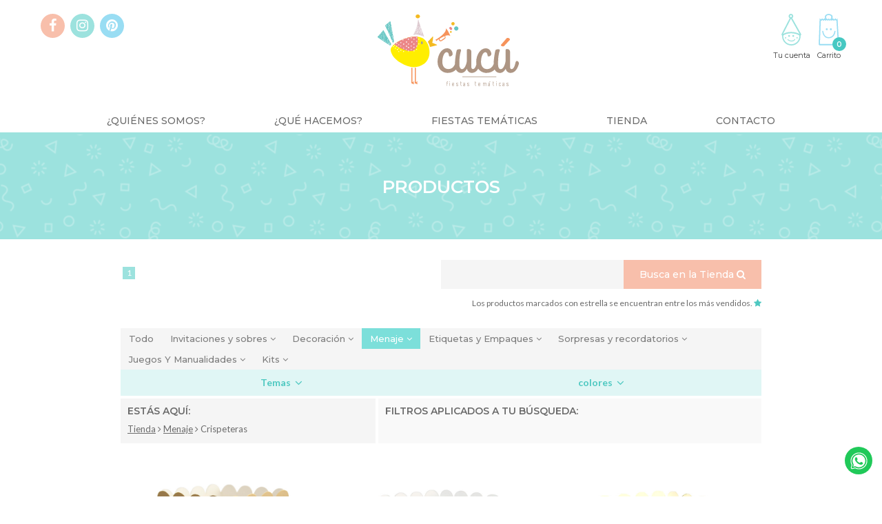

--- FILE ---
content_type: text/html;charset=UTF-8
request_url: https://www.cucufiestas.com/st-tienda/productos/crispeteras
body_size: 16159
content:
<!DOCTYPE html>
<html lang="es">
    <head>
        <meta charset="utf-8">
<meta http-equiv="X-UA-Compatible" content="IE=edge">
<meta name="viewport" content="width=device-width, initial-scale=1">
<meta name="theme-color" content="#F8BFAB">
<title>Productos</title>
<meta name="title" content="Productos">
<meta name="description" content="">
<meta name="keywords" content="">
<meta itemprop="image" content="https://www.cucufiestas.com/media/"/>
<meta property="og:type" content="section"/>
<meta property="og:title" content="Productos"/>
<meta property="og:description" content=""/>
<meta property="og:url" content="https://www.cucufiestas.com/st-tienda/productos/"/>
<meta property="og:image" content="https://www.cucufiestas.com/media/"/>
<meta property="og:image:width" content="960"/>
<meta property="og:image:height" content="640"/>
<meta name="twitter:card" content="summary" />
<meta name="twitter:title" content="Productos" />
<meta name="twitter:description" content=""/>
<meta name="twitter:image" content="https://www.cucufiestas.com/media/"/>
<link rel="image_src" href="https://www.cucufiestas.com/media/"/>
<link rel="canonical" href="https://www.cucufiestas.com/st-tienda/productos/"/>



<link rel="shortcut icon" type="image/x-icon" href="/media/faviconCucu.png">
<link rel="stylesheet" href="/includes/libs/js/Librerias/cssplugins.css">
<link rel="stylesheet" href="/includes/libs/js/css-jumagrid-v1-alpha01.css">
<link rel="stylesheet" href="/includes/libs/js/Librerias/css-aos.css">
<link rel="stylesheet" href="https://www.cucufiestas.com/includes/www.cucufiestas.com.min.css">
<script src="/includes/libs/js/Librerias/jquery.min.js"></script>
<script src="/includes/libs/js/Librerias/jsplugins.js"></script>
<script src="https://use.fontawesome.com/807bc3c196.js" async></script>
<script src="https://ajax.googleapis.com/ajax/libs/webfont/1.6.26/webfont.js"></script>
<script>WebFont.load({google: {families: ['Lato:400,700', 'Montserrat:400,500,600', 'Satisfy:400']}});</script>
<script src="https://www.cucufiestas.com/includes/www.cucufiestas.com.min.js"></script>
<script src="/includes/libs/js/html2pdf-bundle-min/html2pdf-bundle-min.js"></script>
<script src="/includes/libs/js/html2canvas.min.js"></script>
<script src="/includes/libs/js/ValidationEngin/jquery-validationEngine.js"></script>
<script src="/includes/libs/js/ValidationEngin/jquery.validationEngine-es.js"></script>
<link rel="stylesheet" href="/includes/libs/js/ValidationEngin/validationEngine.jquery.css">
<script src="/includes/libs/js/charCount.js"></script>
<script src="https://cdn.jsdelivr.net/npm/es6-promise@4/dist/es6-promise.min.js"></script>
<script src="https://cdn.jsdelivr.net/npm/es6-promise@4/dist/es6-promise.auto.min.js"></script>

<script src="https://www.google.com/recaptcha/api.js?render=6LcBrSsjAAAAALOPJ_a6NoeR3LZnRB0SUw66b_gZ"></script>

<script type="text/javascript">
      var rc1;
      var rc2;
      var key = '6LdvGy0UAAAAAIcuuSY54YHPD-xAatFyYWGg6zuP';
      var onloadCallback = function() {
        if($("#rc1").length){
            rc1 = grecaptcha.render('rc1', {
              'sitekey' : key,
            });
        }
        if($("#rc2").length){
            rc2 = grecaptcha.render('rc2', {
              'sitekey' : key,
            });
        }
    }
</script>
<!-- Global site tag (gtag.js) - Google Analytics -->
<script async src="https://www.googletagmanager.com/gtag/js?id=UA-164842738-1"></script>
<script>
window.dataLayer = window.dataLayer || [];
function gtag(){dataLayer.push(arguments);}
gtag('js', new Date());

gtag('config', 'UA-164842738-1');
</script>        
    </head>
    <body>
        <header id="mainHead">
            <div class="m-hidden">
    
    <svg xmlns="http://www.w3.org/2000/svg" id="carrito">
        <!-- Generator: Sketch 48.2 (47327) - http://www.bohemiancoding.com/sketch -->
       
        <defs></defs>
        <g id="Header" stroke="none" stroke-width="1" fill="none" fill-rule="evenodd" transform="translate(-1276.000000, -38.000000)">
            <g id="CU_0617_Iconos-02" transform="translate(1276.000000, 38.000000)" fill="#99DDF3" fill-rule="nonzero">
                <circle id="Oval" cx="14.2083333" cy="26.8102083" r="1.71875"></circle>
                <circle id="Oval" cx="21.346875" cy="26.8102083" r="1.71875"></circle>
                <path d="M33.9533333,54.8166667 L33.9166667,54.8166667 L1.87916667,54.6791667 L1.85625,54.6791667 C1.16875,54.615 0.0527083333,54.2345833 0.153541667,52.4172917 L0.153541667,52.4035417 L1.83333333,7.858125 L4.08833333,9.80145833 L6.26541667,7.858125 L8.133125,9.80145833 L10.0008333,7.858125 L12.0747917,9.80145833 L13.9791667,7.858125 L15.9729167,9.80145833 L17.765,7.858125 L19.6625,9.80145833 L21.4797917,7.858125 L23.2970833,9.80145833 L25.1647917,7.858125 L27.1745833,9.80145833 L29.2783333,7.858125 L31.0864583,9.80145833 L32.9702083,7.858125 L35.5941667,53.02 C35.6395767,53.4402117 35.5131141,53.860927 35.2435417,54.1864583 C34.914933,54.5436634 34.4661936,54.7672172 33.983125,54.814375 L33.9533333,54.8166667 Z M2.76604167,52.215625 L33.075625,52.3439583 C33.4377083,52.2958333 33.4170833,52.0872917 33.4125,52.01625 L31.1070833,11.4583333 L30.2958333,12.1985417 L28.620625,10.6333333 L26.6795833,12.1985417 L24.8210417,10.6310417 L22.9877083,12.1985417 L21.2895833,10.6860417 L19.5914583,12.1985417 L17.80625,10.6722917 L16.135625,12.1985417 L14.2083333,10.6241667 L12.4185417,12.1985417 L10.45,10.6127083 L8.628125,12.1985417 L6.80625,10.6127083 L4.93395833,12.1985417 L3.8225,11.2452083 L2.33291667,51.2027083 C2.33767521,51.2744351 2.33767521,51.3463983 2.33291667,51.418125 C2.29166667,52.0758333 2.4475,52.1789583 2.76604167,52.215625 Z" id="Shape"></path>
                <path d="M11.9372917,10.7822917 C11.5663683,10.7824978 11.2621557,10.4884256 11.2497917,10.1177083 L11.048125,4.07229167 L11.0779167,3.96916667 C11.1191667,3.82708333 12.1297917,0.499583333 17.31125,0.229166667 C17.510625,0.217708333 22.336875,0.334583333 24.1060417,3.568125 L24.1702083,3.705625 L24.1702083,10.0947917 C24.1702083,10.4744874 23.8624041,10.7822917 23.4827083,10.7822917 C23.1022917,10.7822917 21.8785417,10.4752083 21.8785417,10.0947917 L21.8785417,4.01729167 C20.3316667,2.22291667 17.4510417,2.33979167 17.4166667,2.3375 C14.5658333,2.16104167 13.5208333,3.80416667 13.3466667,4.2625 L13.3122917,10.0833333 C13.3260417,10.46375 12.340625,10.7708333 11.9602083,10.79375 L11.9372917,10.7822917 Z" id="Shape"></path>
                <path d="M17.2241667,42.3958333 C13.2435417,42.3958333 10.12,40.3791667 8.146875,36.5314583 C7.20362166,34.6399564 6.5957167,32.5991326 6.35020833,30.4997917 C6.30464484,29.9935306 6.67811398,29.5461885 7.184375,29.500625 C7.69063602,29.4550615 8.13797817,29.8285306 8.18354167,30.3347917 C8.41068549,32.2187937 8.95785368,34.0501796 9.80145833,35.75 C11.53625,39.111875 14.2014583,40.7252083 17.7214583,40.5625 L17.8085417,40.5625 C18.1477083,40.57625 26.1364583,40.7802083 27.575625,30.3027083 C27.6446031,29.8008771 28.1073354,29.4499803 28.6091667,29.5189584 C29.1109979,29.5879364 29.4618947,30.0506688 29.3929167,30.5525 C28.9139583,34.038125 27.4083333,38.6925 22.97625,41.0666667 C21.3762527,41.9286436 19.5892574,42.3850316 17.771875,42.3958333 C17.5870139,42.3958333 17.4044444,42.3958333 17.2241667,42.3958333 Z" id="Shape"></path>
            </g>
        </g>
    </svg>
    
    <svg id="mi-cuenta" style="width: 35px;" version="1.1" xmlns="http://www.w3.org/2000/svg" xmlns:xlink="http://www.w3.org/1999/xlink">
        <!-- Generator: Sketch 48.2 (47327) - http://www.bohemiancoding.com/sketch -->
        
        <defs></defs>
        <g id="Header" stroke="none" stroke-width="1" fill="none" fill-rule="evenodd" transform="translate(-1215.000000, -38.000000)">
            <g id="CU_0617_Iconos-01" transform="translate(1215.000000, 38.000000)" fill-rule="nonzero">
                <path d="M17.3346304,54.9743191 C8.45395648,54.9648828 1.25710161,47.768028 1.24766537,38.8873541 C1.24766537,34.6970817 2.86342412,31.9770428 6.18696498,30.5710117 C9.12743191,29.3190661 13.1379377,29.2249027 17.3346304,29.2249027 C21.531323,29.2249027 25.5396887,29.3276265 28.4822957,30.5710117 C31.8058366,31.9749027 33.4215953,34.6949416 33.4215953,38.8873541 C33.4109823,47.7675397 26.214816,54.963706 17.3346304,54.9743191 Z M17.3003891,30.6523346 C8.81712062,30.6523346 3.25719844,31.2066148 3.25719844,38.6177043 C3.25719844,46.4354086 9.55758755,52.7978599 17.3003891,52.7978599 C25.0431907,52.7978599 31.3457198,46.4375486 31.3457198,38.6177043 C31.3435798,31.2044747 25.7836576,30.6501946 17.3003891,30.6501946 L17.3003891,30.6523346 Z" id="Shape" fill="#9CE2DE"></path>
                <circle id="Oval" fill="#9CE2DE" cx="7.34474708" cy="41.663035" r="1.1770428"></circle>
                <circle id="Oval" fill="#9CE2DE" cx="27.3095331" cy="41.663035" r="1.1770428"></circle>
                <path d="M16.6027237,8.1922179 C14.3676897,8.1922179 12.5558366,6.3803648 12.5558366,4.14533074 C12.5558366,1.91029668 14.3676897,0.0984435798 16.6027237,0.0984435798 C18.8377578,0.0984435798 20.6496109,1.91029668 20.6496109,4.14533074 C20.6472518,6.37938691 18.8367799,8.18985881 16.6027237,8.1922179 Z M16.6027237,2.45466926 C15.6678153,2.45466926 14.9099222,3.21256233 14.9099222,4.14747082 C14.9099222,5.0823793 15.6678153,5.84027237 16.6027237,5.84027237 C17.5376322,5.84027237 18.2955253,5.0823793 18.2955253,4.14747082 C18.295526,3.21221552 17.5379783,2.45371006 16.6027237,2.45252918 L16.6027237,2.45466926 Z" id="Shape" fill="#9CE2DE"></path>
                <circle id="Oval" fill="#9CE2DE" cx="13.4161479" cy="38.4229572" r="1.60505837"></circle>
                <circle id="Oval" fill="#9CE2DE" cx="20.6175097" cy="38.4229572" r="1.60505837"></circle>
                <path d="M10.8031128,45.320428 C14.135214,48.5412451 21.0626459,49.4272374 23.9731518,45.0208171 C24.47607,44.2589494 23.566537,43.1803502 23.0571984,43.9507782 C20.6110895,47.6509728 14.5568093,46.9961089 11.714786,44.2503891 C11.0727626,43.6340467 10.1568093,44.6998054 10.7988327,45.320428 L10.8031128,45.320428 Z" id="Shape" fill="#9CE2DE"></path>
                <path d="M1.45311284,35.4375486 L15.7402724,7.7385214 C15.9152968,7.39998272 16.2617731,7.1845901 16.6428124,7.17744283 C17.0238516,7.17029555 17.3781618,7.37254328 17.5657588,7.70428016 L33.1883268,35.4033074 C33.3692146,35.7244877 33.3661856,36.1175105 33.1803689,36.4358647 C32.9945522,36.7542188 32.653829,36.9501366 32.285214,36.9505837 C32.285214,36.9505837 26.9157588,32.670428 16.9280156,32.670428 C6.94027237,32.670428 2.37548638,36.9505837 2.37548638,36.9505837 C2.01366086,36.9504279 1.67802947,36.7618592 1.48969148,36.452915 C1.30135349,36.1439707 1.28749369,35.7592442 1.45311284,35.4375486 Z" id="Shape" fill="#FFFFFF"></path>
                <path d="M32.2916342,38.1254864 L31.8871595,38.1254864 L31.5661479,37.868677 C31.5169261,37.8301556 26.3464981,33.8431907 16.9429961,33.8431907 C7.53949416,33.8431907 3.23151751,37.7680934 3.18871595,37.8087549 L2.84844358,38.1276265 L2.37548638,38.1276265 C1.60309828,38.127566 0.886521945,37.7251555 0.484449819,37.0656698 C0.0823776921,36.4061841 0.0528834222,35.5848767 0.406614786,34.898249 L14.6959144,7.19708171 C15.0684151,6.47354019 15.8083148,6.01315812 16.6219844,5.99863813 L16.664786,5.99863813 C17.4629438,5.9986553 18.1991174,6.42890783 18.590856,7.12431907 L34.2134241,34.8233463 C34.5994501,35.5085812 34.5931607,36.347129 34.1968998,37.0264964 C33.8006388,37.7058639 33.0738407,38.1241539 32.2873541,38.1254864 L32.2916342,38.1254864 Z M16.9344358,31.4912451 C24.4589494,31.4912451 29.4645914,33.82393 31.7009728,35.1464981 L16.6690661,8.50680934 L2.97256809,35.0437743 C5.1040856,33.6805447 9.65389105,31.4891051 16.9344358,31.4891051 L16.9344358,31.4912451 Z" id="Shape" fill="#9CE2DE"></path>
            </g>
        </g>
    </svg>
</div>

            <div class="headMain">
                <div class="container-l">
                    <div class="m-flexParts headMain-hold">
                        <div class="parts xs-hidden headMain-col">
    <ul class="socialList m-inlineParts ulReset">
            <li class="parts"><a href="https://www.facebook.com/cucufiestastematicas/" class="fa fa-facebook" title="facebook" target="_blank"></a></li>
            <li class="parts"><a href="https://www.instagram.com/cucufiestas/" class="fa fa-instagram" title="instagram" target="_blank"></a></li>
            <li class="parts"><a href="https://www.pinterest.es/SOMOSCUCU/" class="fa fa-pinterest" title="pinterest" target="_blank"></a></li>
    </ul>
</div>
                        <div class="parts xs-1 headMain-col xs-tac">
    <a href="/" id="mainLogo" data-aos="zoom-in" data-aos-delay="100">
        <img src="/media/logo.svg" alt="Cucú" class="m-block xs-hidden">
        <img src="/media/logo.svg" alt="Cucú" class="m-hidden xs-block">
    </a>
</div>
                        <div class="parts xs-1 headMain-col">
                            
                            <ul class="headMain-links m-inlineParts ulReset xs-tar">
                                <!-- #NO LOGEADO -->
<li class="parts headMain-item headMain-itemUser">
    <a href="#loginDrop" class="headMain-link toggleAnchor">
        <figure>
            <svg viewBox="0 0 36 55">
                <use xlink:href="#mi-cuenta"/></use>
            </svg>
        </figure>
        <span>Tu cuenta</span>
    </a>
    <div class="headMain-drop m-tac" id="loginDrop">
        <h4 class="subtitle">Ingresa a tu cuenta</h4>
        <form action="" method="POST" id="FormLogin">
            <input type="hidden" name="XPR_PostbackAction" value="MyAccount/Login"/>
            <input type="hidden" name="cartId" value="2936872">
            <div class="formHold m-inlineParts">
                <label class="parts m-1 formCol">
                    <span class="inputLabel">Correo electrónico</span>
                    <div class="inputSkin"><input type="text" name="email" class="validate[required,custom[email]]"></div>
                </label>
                <label class="parts m-1 formCol">
                    <span class="inputLabel">Contraseña</span>
                    <div class="inputSkin"><input type="password" name="password" class="validate[required]"></div>
                </label>
                <div class="parts m-1 formCol">
                    <a href="/user/forgot-password/" class="loginLink">Olvidé mi clave</a>
                    <button type="submit" class="btn btn-full btn-dark">Ingresar</button>
                    <a class="btn btn-full" href="/user/register/">Registrarse en Cucú</a>
                </div>
                <div class="parts m-1 formCol formCol-last">
                    
                   
                </div>
            </div>
        </form>
		
		
    </div>
</li>

                                <li class="parts headMain-item headMain-itemCart" id="resultCart">
                                    <a href="#headCart" class="headMain-link toggleAnchor head-link-cart">
    <figure>
        <svg viewBox="0 0 36 55">
            <use xlink:href="#carrito"/></use>
        </svg>
        <b class="headMain-cartCount">0</b>
    </figure>
    <span>Carrito</span>
</a>


                                </li>
                            </ul>
                            <a href="#mainNav" class="mainNav-toggle toggleAnchor m-hidden xs-inlineBlock" title="Menú Principal"><span></span></a>
                        </div>
                    </div>
                </div>
            </div>
            <nav class="mainNav" id="mainNav">
    <div class="container-l">
        <ul class="mainNav-list m-inlineParts ulReset m-tac">
            <li class="mainNav-item parts xs-1">
                <a href="/st-quienes-somos/" class="mainNav-link ">¿Quiénes somos?</a>
            </li>
            <li class="mainNav-item parts xs-1">
                <a href="/st-que-hacemos/" class="mainNav-link ">¿Qué Hacemos?</a>
            </li>
            <li class="mainNav-item parts xs-1">
                <a href="#mainSubnav-topics" class="mainNav-link toggleAnchor ">Fiestas Temáticas</a>
                <div class="mainSubnav" id="mainSubnav-topics">
                    <div class="m-flexParts mainSubnav-hold">
                        <div class="parts m-1 mainSubnav-col mainSubnav-colTopics">
                            <a href="/st-fiesta-tematica/"><h3 class="title m-tac">Temas</h3></a>
                            
                            <a href="/st-fiesta-tematica/" class="btn btn-full"><h3 class="store-l m-tac titleshop">Ver fiestas temáticas</h3></a>
                            <ul class="ulReset mainSubnav-list">
                                <li class="mainSubnav-item">
                                    <a href="http://www.cucufiestas.com/st-fiesta-tematica/lista-fiestas/animalitos" class="mainSubnav-link active">Animalitos</a>
                                </li>
                                <li class="mainSubnav-item">
                                    <a href="http://www.cucufiestas.com/st-fiesta-tematica/lista-fiestas/baby-shower" class="mainSubnav-link active">Baby shower</a>
                                </li>
                                <li class="mainSubnav-item">
                                    <a href="http://www.cucufiestas.com/st-fiesta-tematica/lista-fiestas/bautizo" class="mainSubnav-link active">Bautizo</a>
                                </li>
                                <li class="mainSubnav-item">
                                    <a href="http://www.cucufiestas.com/st-fiesta-tematica/lista-fiestas/caballeros-de-la-realeza" class="mainSubnav-link active">Caballeros de la realeza</a>
                                </li>
                                <li class="mainSubnav-item">
                                    <a href="http://www.cucufiestas.com/st-fiesta-tematica/lista-fiestas/camping" class="mainSubnav-link active">Camping</a>
                                </li>
                                <li class="mainSubnav-item">
                                    <a href="http://www.cucufiestas.com/st-fiesta-tematica/lista-fiestas/cientificos" class="mainSubnav-link active">Cient&iacute;ficos</a>
                                </li>
                                <li class="mainSubnav-item">
                                    <a href="http://www.cucufiestas.com/st-fiesta-tematica/lista-fiestas/clinica-de-munecos" class="mainSubnav-link active">Cl&iacute;nica de mu&ntilde;ecos</a>
                                </li>
                                <li class="mainSubnav-item">
                                    <a href="http://www.cucufiestas.com/st-fiesta-tematica/lista-fiestas/conejos-de-pascua" class="mainSubnav-link active">Conejos de pascua</a>
                                </li>
                                <li class="mainSubnav-item">
                                    <a href="http://www.cucufiestas.com/st-fiesta-tematica/lista-fiestas/dino-3d" class="mainSubnav-link active">Dino 3D</a>
                                </li>
                                <li class="mainSubnav-item">
                                    <a href="http://www.cucufiestas.com/st-fiesta-tematica/lista-fiestas/espias" class="mainSubnav-link active">Esp&iacute;as</a>
                                </li>
                                <li class="mainSubnav-item">
                                    <a href="http://www.cucufiestas.com/st-fiesta-tematica/lista-fiestas/fashion-show" class="mainSubnav-link active">Fashion show</a>
                                </li>
                                <li class="mainSubnav-item">
                                    <a href="http://www.cucufiestas.com/st-fiesta-tematica/lista-fiestas/peliculas" class="mainSubnav-link active">Fiesta de Pel&iacute;cula</a>
                                </li>
                                <li class="mainSubnav-item">
                                    <a href="http://www.cucufiestas.com/st-fiesta-tematica/lista-fiestas/hadas-y-duendes" class="mainSubnav-link active">Hadas y duendes</a>
                                </li>
                                <li class="mainSubnav-item">
                                    <a href="http://www.cucufiestas.com/st-fiesta-tematica/lista-fiestas/halloween" class="mainSubnav-link active">Halloween</a>
                                </li>
                                <li class="mainSubnav-item">
                                    <a href="http://www.cucufiestas.com/st-fiesta-tematica/lista-fiestas/kidchella" class="mainSubnav-link active">Kidchella</a>
                                </li>
                                <li class="mainSubnav-item">
                                    <a href="http://www.cucufiestas.com/st-fiesta-tematica/lista-fiestas/mini-chefs" class="mainSubnav-link active">Mini Chefs</a>
                                </li>
                                <li class="mainSubnav-item">
                                    <a href="http://www.cucufiestas.com/st-fiesta-tematica/lista-fiestas/fiesta-de-mu&ntilde;ecas" class="mainSubnav-link active">Mu&ntilde;ecas</a>
                                </li>
                                <li class="mainSubnav-item">
                                    <a href="http://www.cucufiestas.com/st-fiesta-tematica/lista-fiestas/navidad" class="mainSubnav-link active">Navidad</a>
                                </li>
                                <li class="mainSubnav-item">
                                    <a href="http://www.cucufiestas.com/st-fiesta-tematica/lista-fiestas/fiesta-neon" class="mainSubnav-link active">Ne&oacute;n</a>
                                </li>
                                <li class="mainSubnav-item">
                                    <a href="http://www.cucufiestas.com/st-fiesta-tematica/lista-fiestas/FIESTA-PERRITOS" class="mainSubnav-link active">Perritos</a>
                                </li>
                                <li class="mainSubnav-item">
                                    <a href="http://www.cucufiestas.com/st-fiesta-tematica/lista-fiestas/picnic" class="mainSubnav-link active">Picnic</a>
                                </li>
                                <li class="mainSubnav-item">
                                    <a href="http://www.cucufiestas.com/st-fiesta-tematica/lista-fiestas/fiesta-en-pijamas" class="mainSubnav-link active">Pijamas</a>
                                </li>
                                <li class="mainSubnav-item">
                                    <a href="http://www.cucufiestas.com/st-fiesta-tematica/lista-fiestas/FIESTA PIRATAS" class="mainSubnav-link active">Piratas</a>
                                </li>
                                <li class="mainSubnav-item">
                                    <a href="http://www.cucufiestas.com/st-fiesta-tematica/lista-fiestas/primera-comuni&oacute;n" class="mainSubnav-link active">Primera comuni&oacute;n</a>
                                </li>
                                <li class="mainSubnav-item">
                                    <a href="http://www.cucufiestas.com/st-fiesta-tematica/lista-fiestas/princesas-y-caballeros" class="mainSubnav-link active">Princesas y Caballeros</a>
                                </li>
                                <li class="mainSubnav-item">
                                    <a href="http://www.cucufiestas.com/st-fiesta-tematica/lista-fiestas/fiesta-del-mar" class="mainSubnav-link active">Sirenas</a>
                                </li>
                                <li class="mainSubnav-item">
                                    <a href="http://www.cucufiestas.com/st-fiesta-tematica/lista-fiestas/FIESTA-UNICORNIO" class="mainSubnav-link active">Unicornio</a>
                                </li>
                                <li class="mainSubnav-item">
                                    <a href="http://www.cucufiestas.com/st-fiesta-tematica/lista-fiestas/vaqueritos-del-oeste" class="mainSubnav-link active">Vaqueritos del oeste</a>
                                </li>
                            </ul>
                        </div>
                        <div class="parts m-1 mainSubnav-colTopics">
                        </div>
                    </div>
                </div>
            </li>
            <li class="mainNav-item parts xs-1">
                <a href="#mainSubnav-store" class="mainNav-link toggleAnchor ">Tienda</a>
                <div class="mainSubnav" id="mainSubnav-store">
                    <div class="m-flexParts mainSubnav-hold">
                        <div class="parts m-1-half xs-1 mainSubnav-col mainSubnav-colProds">
                            <h3 class="title m-tac">Productos</h3>
                        </div>
                        <div class="parts m-1-half xs-1 mainSubnav-col mainSubnav-colProds temas-visible">
                            <h3 class="title m-tac">Temas</h3>
                        </div>
                    </div>
                    <div class="">
                        <a href="/st-tienda/" class="btn btn-full"><h3 class="m-tac titleshop">Ver toda la tienda</h3></a>
                    </div>
                    <div class="m-flexParts mainSubnav-hold">
                        <div class="parts m-1-half xs-1 mainSubnav-col mainSubnav-colProds">
                            <ul class="ulReset mainSubnav-list bottom-sepa">
                                <li class="mainSubnav-item">
    <a href="/st-tienda/productos/decoracion" class="subtitle">Decoraci&oacute;n</a>
    <ul class="ulReset mainSubnav-sublist">
    <li class="mainSubnav-subitem">
        <a href="/st-tienda/productos/banderines" class="mainSubnav-link">Banderines</a>
    </li>
    <li class="mainSubnav-subitem">
        <a href="/st-tienda/productos/banners" class="mainSubnav-link">Banners</a>
    </li>
    <li class="mainSubnav-subitem">
        <a href="/st-tienda/productos/centros-de-mesa" class="mainSubnav-link">Centros de mesa</a>
    </li>
    <li class="mainSubnav-subitem">
        <a href="/st-tienda/productos/deco-hogar" class="mainSubnav-link">Deco hogar</a>
    </li>
    <li class="mainSubnav-subitem">
        <a href="/st-tienda/productos/decoraci&oacute;n-para-colgar" class="mainSubnav-link">Decoraci&oacute;n para colgar</a>
    </li>
    <li class="mainSubnav-subitem">
        <a href="/st-tienda/productos/faroles" class="mainSubnav-link">Faroles</a>
    </li>
    <li class="mainSubnav-subitem">
        <a href="/st-tienda/productos/figuras-panal-de-abejas" class="mainSubnav-link">Figuras panal de abejas</a>
    </li>
    <li class="mainSubnav-subitem">
        <a href="/st-tienda/productos/flecos-de-papel" class="mainSubnav-link">Flecos de papel</a>
    </li>
    <li class="mainSubnav-subitem">
        <a href="/st-tienda/productos/flores-de-papel-seda" class="mainSubnav-link">Flores de papel seda</a>
    </li>
    <li class="mainSubnav-subitem">
        <a href="/st-tienda/productos/globos" class="mainSubnav-link">Globos</a>
    </li>
    <li class="mainSubnav-subitem">
        <a href="/st-tienda/productos/lamparas-chinas" class="mainSubnav-link">L&aacute;mparas chinas</a>
    </li>
    <li class="mainSubnav-subitem">
        <a href="/st-tienda/productos/manteles" class="mainSubnav-link">Manteles</a>
    </li>
    <li class="mainSubnav-subitem">
        <a href="/st-tienda/productos/mini-pared" class="mainSubnav-link">Mini pared</a>
    </li>
    <li class="mainSubnav-subitem">
        <a href="/st-tienda/productos/numeros-moviles" class="mainSubnav-link">N&uacute;meros m&oacute;viles</a>
    </li>
    <li class="mainSubnav-subitem">
        <a href="/st-tienda/productos/ovalos" class="mainSubnav-link">&Oacute;valos decorativos</a>
    </li>
    <li class="mainSubnav-subitem">
        <a href="/st-tienda/productos/pompones" class="mainSubnav-link">Pompones</a>
    </li>
    <li class="mainSubnav-subitem">
        <a href="/st-tienda/productos/rosetones" class="mainSubnav-link">Rosetones</a>
    </li>
    <li class="mainSubnav-subitem">
        <a href="/st-tienda/productos/tropezones" class="mainSubnav-link">Tropezones</a>
    </li>
    <li class="mainSubnav-subitem">
        <a href="/st-tienda/productos/velas" class="mainSubnav-link">Velas</a>
    </li>
</ul>

</li>
<li class="mainSubnav-item">
    <a href="/st-tienda/productos/etiquetas-y-empaques" class="subtitle">Etiquetas y Empaques</a>
    <ul class="ulReset mainSubnav-sublist">
    <li class="mainSubnav-subitem">
        <a href="/st-tienda/productos/adhesivos-decorativos" class="mainSubnav-link">Adhesivos decorativos</a>
    </li>
    <li class="mainSubnav-subitem">
        <a href="/st-tienda/productos/adhesivo-rectangular" class="mainSubnav-link">Adhesivos rectangulares</a>
    </li>
    <li class="mainSubnav-subitem">
        <a href="/st-tienda/productos/bolsas-de-papel" class="mainSubnav-link">Bolsas y cajas</a>
    </li>
    <li class="mainSubnav-subitem">
        <a href="/st-tienda/productos/empaque-navidad" class="mainSubnav-link">Empaques de navidad</a>
    </li>
    <li class="mainSubnav-subitem">
        <a href="/st-tienda/productos/etiquetas" class="mainSubnav-link">Etiquetas</a>
    </li>
    <li class="mainSubnav-subitem">
        <a href="/st-tienda/productos/tarjetas-agradecimiento" class="mainSubnav-link">Tarjetas agradecimiento</a>
    </li>
    <li class="mainSubnav-subitem">
        <a href="/st-tienda/productos/tarjetas-personales" class="mainSubnav-link">Tarjetas personales</a>
    </li>
</ul>

</li>
<li class="mainSubnav-item">
    <a href="/st-tienda/productos/invitaciones" class="subtitle">Invitaciones y sobres</a>
    <ul class="ulReset mainSubnav-sublist">
    <li class="mainSubnav-subitem">
        <a href="/st-tienda/productos/invitaciones-bautizo" class="mainSubnav-link">Invitaciones bautizo</a>
    </li>
    <li class="mainSubnav-subitem">
        <a href="/st-tienda/productos/invitaciones-de-fiesta" class="mainSubnav-link">Invitaciones de fiesta</a>
    </li>
    <li class="mainSubnav-subitem">
        <a href="/st-tienda/productos/invitaciones-primera-comunion" class="mainSubnav-link">Invitaciones primera comuni&oacute;n</a>
    </li>
    <li class="mainSubnav-subitem">
        <a href="/st-tienda/productos/otras-invitaciones" class="mainSubnav-link">Otras invitaciones</a>
    </li>
    <li class="mainSubnav-subitem">
        <a href="/st-tienda/productos/sobres-para-invitaciones" class="mainSubnav-link">Sobres para invitaciones</a>
    </li>
</ul>

</li>
<li class="mainSubnav-item">
    <a href="/st-tienda/productos/juegos-y-manualidades" class="subtitle">Juegos Y Manualidades</a>
    <ul class="ulReset mainSubnav-sublist">
    <li class="mainSubnav-subitem">
        <a href="/st-tienda/productos/juegos-amor-y-amistad" class="mainSubnav-link">Juegos amor y amistad</a>
    </li>
    <li class="mainSubnav-subitem">
        <a href="/st-tienda/productos/juegos-de-fiesta" class="mainSubnav-link">Juegos de fiesta</a>
    </li>
    <li class="mainSubnav-subitem">
        <a href="/st-tienda/productos/juegos-de-fin-de-a&ntilde;o" class="mainSubnav-link">Juegos de fin de a&ntilde;o</a>
    </li>
    <li class="mainSubnav-subitem">
        <a href="/st-tienda/productos/juegos-de-halloween" class="mainSubnav-link">Juegos de halloween</a>
    </li>
    <li class="mainSubnav-subitem">
        <a href="/st-tienda/productos/juegos-de-navidad" class="mainSubnav-link">Juegos de navidad</a>
    </li>
    <li class="mainSubnav-subitem">
        <a href="/st-tienda/productos/juegos-de-pascua" class="mainSubnav-link">Juegos de pascua</a>
    </li>
    <li class="mainSubnav-subitem">
        <a href="/st-tienda/productos/juegos-para-baby-shower" class="mainSubnav-link">Juegos para baby shower</a>
    </li>
    <li class="mainSubnav-subitem">
        <a href="/st-tienda/productos/kit-manualidades" class="mainSubnav-link">Kit manualidades</a>
    </li>
    <li class="mainSubnav-subitem">
        <a href="/st-tienda/productos/muneco-para-pintar" class="mainSubnav-link">Mu&ntilde;ecos para pintar </a>
    </li>
    <li class="mainSubnav-subitem">
        <a href="/st-tienda/productos/titeres-de-deditos" class="mainSubnav-link">Titeres de deditos</a>
    </li>
</ul>

</li>
<li class="mainSubnav-item">
    <a href="/st-tienda/productos/kits" class="subtitle">Kits</a>
    <ul class="ulReset mainSubnav-sublist">
    <li class="mainSubnav-subitem">
        <a href="/st-tienda/productos/kit-de-amor-y-amistad" class="mainSubnav-link">Kit de amor y amistad</a>
    </li>
    <li class="mainSubnav-subitem">
        <a href="/st-tienda/productos/kit-de-fiestas" class="mainSubnav-link">Kit de baby shower</a>
    </li>
    <li class="mainSubnav-subitem">
        <a href="/st-tienda/productos/kit-de-fiestas-combos" class="mainSubnav-link">Kit de fiestas</a>
    </li>
    <li class="mainSubnav-subitem">
        <a href="/st-tienda/productos/kit-de-fin-de-a&ntilde;o" class="mainSubnav-link">Kit de fin de a&ntilde;o</a>
    </li>
    <li class="mainSubnav-subitem">
        <a href="/st-tienda/productos/kit-de-halloween" class="mainSubnav-link">Kit de halloween</a>
    </li>
    <li class="mainSubnav-subitem">
        <a href="/st-tienda/productos/kit-de-navidad" class="mainSubnav-link">Kit de navidad</a>
    </li>
    <li class="mainSubnav-subitem">
        <a href="/st-tienda/productos/kit-de-pascua" class="mainSubnav-link">Kit de pascua</a>
    </li>
</ul>

</li>
<li class="mainSubnav-item">
    <a href="/st-tienda/productos/menaje" class="subtitle">Menaje</a>
    <ul class="ulReset mainSubnav-sublist">
    <li class="mainSubnav-subitem">
        <a href="/st-tienda/productos/adhesivos-para-menaje" class="mainSubnav-link">Adhesivos para menaje</a>
    </li>
    <li class="mainSubnav-subitem">
        <a href="/st-tienda/productos/art&iacute;culos-reposter&iacute;a" class="mainSubnav-link">Art&iacute;culos reposter&iacute;a</a>
    </li>
    <li class="mainSubnav-subitem">
        <a href="/st-tienda/productos/bases-para-postres" class="mainSubnav-link">Bases para torta/postres</a>
    </li>
    <li class="mainSubnav-subitem">
        <a href="/st-tienda/productos/crispeteras" class="mainSubnav-link">Crispeteras</a>
    </li>
    <li class="mainSubnav-subitem">
        <a href="/st-tienda/productos/cubiertos" class="mainSubnav-link">Cubiertos</a>
    </li>
    <li class="mainSubnav-subitem">
        <a href="/st-tienda/productos/individuales-de-papel" class="mainSubnav-link">Individuales de papel</a>
    </li>
    <li class="mainSubnav-subitem">
        <a href="/st-tienda/productos/mantel" class="mainSubnav-link">Mantel</a>
    </li>
    <li class="mainSubnav-subitem">
        <a href="/st-tienda/productos/mezcladores" class="mainSubnav-link">Mezcladores</a>
    </li>
    <li class="mainSubnav-subitem">
        <a href="/st-tienda/productos/picks-pinchos" class="mainSubnav-link">Picks / Pinchos</a>
    </li>
    <li class="mainSubnav-subitem">
        <a href="/st-tienda/productos/pitillos" class="mainSubnav-link">Pitillos</a>
    </li>
    <li class="mainSubnav-subitem">
        <a href="/st-tienda/productos/platos" class="mainSubnav-link">Platos</a>
    </li>
    <li class="mainSubnav-subitem">
        <a href="/st-tienda/productos/servilletas" class="mainSubnav-link">Servilletas</a>
    </li>
    <li class="mainSubnav-subitem">
        <a href="/st-tienda/productos/servilleteros" class="mainSubnav-link">Servilleteros</a>
    </li>
    <li class="mainSubnav-subitem">
        <a href="/st-tienda/productos/toppers-para-cupcakes" class="mainSubnav-link">Toppers para cupcakes</a>
    </li>
    <li class="mainSubnav-subitem">
        <a href="/st-tienda/productos/toppers-para-tortas" class="mainSubnav-link">Toppers para tortas</a>
    </li>
    <li class="mainSubnav-subitem">
        <a href="/st-tienda/productos/vasos-y-copas" class="mainSubnav-link">Vasos y copas</a>
    </li>
</ul>

</li>
<li class="mainSubnav-item">
    <a href="/st-tienda/productos/sorpresas-y-recordatorios" class="subtitle">Sorpresas y recordatorios</a>
    <ul class="ulReset mainSubnav-sublist">
    <li class="mainSubnav-subitem">
        <a href="/st-tienda/productos/accesorios" class="mainSubnav-link">Accesorios</a>
    </li>
    <li class="mainSubnav-subitem">
        <a href="/st-tienda/productos/botones" class="mainSubnav-link">Botones</a>
    </li>
    <li class="mainSubnav-subitem">
        <a href="/st-tienda/productos/colgapuerta" class="mainSubnav-link">Colgapuertas</a>
    </li>
    <li class="mainSubnav-subitem">
        <a href="/st-tienda/productos/cuadros-para-pintar" class="mainSubnav-link">Cuadros para pintar</a>
    </li>
    <li class="mainSubnav-subitem">
        <a href="/st-tienda/productos/individuales" class="mainSubnav-link">Individuales</a>
    </li>
    <li class="mainSubnav-subitem">
        <a href="/st-tienda/productos/Individuales-con-actividad" class="mainSubnav-link">Individuales con actividad</a>
    </li>
    <li class="mainSubnav-subitem">
        <a href="/st-tienda/productos/Kit-manualidades-1" class="mainSubnav-link">Kit manualidades</a>
    </li>
    <li class="mainSubnav-subitem">
        <a href="/st-tienda/productos/libretas" class="mainSubnav-link">Libretas</a>
    </li>
    <li class="mainSubnav-subitem">
        <a href="/st-tienda/productos/munecos-para-pintar-1" class="mainSubnav-link">Mu&ntilde;ecos para pintar</a>
    </li>
    <li class="mainSubnav-subitem">
        <a href="/st-tienda/productos/regalos-de-navidad" class="mainSubnav-link">Regalos de navidad</a>
    </li>
    <li class="mainSubnav-subitem">
        <a href="/st-tienda/productos/stencils-para-caf&eacute;" class="mainSubnav-link">Stencils para caf&eacute;</a>
    </li>
    <li class="mainSubnav-subitem">
        <a href="/st-tienda/productos/tulas" class="mainSubnav-link">Tulas y maletas</a>
    </li>
</ul>

</li>

                            </ul>
                        </div>
                        <div class="parts m-1-half xs-1 mainSubnav-col mainSubnav-colTopics">
                            <div class="parts m-1-half xs-1 mainSubnav-col mainSubnav-colProds temas-hidden">
                                <h3 class="title m-tac">Temas</h3>
                            </div>
                            <ul class="ulReset mainSubnav-list">
                                <li class="mainSubnav-item">
                                    <a href="/st-tienda/productos/Abejas-y-osos" class="mainSubnav-link active">Abejas y osos</a>
                                </li>
                                <li class="mainSubnav-item">
                                    <a href="/st-tienda/productos/aeroplano" class="mainSubnav-link active">Aeroplano - Viajes </a>
                                </li>
                                <li class="mainSubnav-item">
                                    <a href="/st-tienda/productos/amor-y-amistad" class="mainSubnav-link active">Amor y amistad</a>
                                </li>
                                <li class="mainSubnav-item">
                                    <a href="/st-tienda/productos/animales-del-bosque" class="mainSubnav-link active">Animales bosque</a>
                                </li>
                                <li class="mainSubnav-item">
                                    <a href="/st-tienda/productos/animales-bosque-pastel" class="mainSubnav-link active">Animales bosque pastel</a>
                                </li>
                                <li class="mainSubnav-item">
                                    <a href="/st-tienda/productos/arcoiris-pastel" class="mainSubnav-link active">Arco&iacute;ris pastel</a>
                                </li>
                                <li class="mainSubnav-item">
                                    <a href="/st-tienda/productos/arco-iris-vibrante" class="mainSubnav-link active">Arco&iacute;ris vibrante</a>
                                </li>
                                <li class="mainSubnav-item">
                                    <a href="/st-tienda/productos/arte-pastel" class="mainSubnav-link active">Arte pastel</a>
                                </li>
                                <li class="mainSubnav-item">
                                    <a href="/st-tienda/productos/arte-vibrante" class="mainSubnav-link active">Arte vibrante</a>
                                </li>
                                <li class="mainSubnav-item">
                                    <a href="/st-tienda/productos/baby-shower" class="mainSubnav-link active">Baby shower</a>
                                </li>
                                <li class="mainSubnav-item">
                                    <a href="/st-tienda/productos/bailarina" class="mainSubnav-link active">Bailarina</a>
                                </li>
                                <li class="mainSubnav-item">
                                    <a href="/st-tienda/productos/BASKETBALL" class="mainSubnav-link active">Basketball</a>
                                </li>
                                <li class="mainSubnav-item">
                                    <a href="/st-tienda/productos/Bautizo-ninia" class="mainSubnav-link active">Bautizo ni&ntilde;a</a>
                                </li>
                                <li class="mainSubnav-item">
                                    <a href="/st-tienda/productos/Bautizo-ninio" class="mainSubnav-link active">Bautizo ni&ntilde;o</a>
                                </li>
                                <li class="mainSubnav-item">
                                    <a href="/st-tienda/productos/bohemio" class="mainSubnav-link active">Bohemio</a>
                                </li>
                                <li class="mainSubnav-item">
                                    <a href="/st-tienda/productos/caballero-de-la-realeza" class="mainSubnav-link active">Caballero de la realeza</a>
                                </li>
                                <li class="mainSubnav-item">
                                    <a href="/st-tienda/productos/caballito-de-madera-ninia" class="mainSubnav-link active">Caballito de madera ni&ntilde;a</a>
                                </li>
                                <li class="mainSubnav-item">
                                    <a href="/st-tienda/productos/caballito-de-madera-ninio" class="mainSubnav-link active">Caballito de madera ni&ntilde;o</a>
                                </li>
                                <li class="mainSubnav-item">
                                    <a href="/st-tienda/productos/chef-ninia" class="mainSubnav-link active">Chef ni&ntilde;a - Pasteler&iacute;a</a>
                                </li>
                                <li class="mainSubnav-item">
                                    <a href="/st-tienda/productos/Chef-ninio" class="mainSubnav-link active">Chef ni&ntilde;o</a>
                                </li>
                                <li class="mainSubnav-item">
                                    <a href="/st-tienda/productos/cientifica" class="mainSubnav-link active">Cient&iacute;fica</a>
                                </li>
                                <li class="mainSubnav-item">
                                    <a href="/st-tienda/productos/cientifico" class="mainSubnav-link active">Cient&iacute;fico</a>
                                </li>
                                <li class="mainSubnav-item">
                                    <a href="/st-tienda/productos/circo" class="mainSubnav-link active">Circo</a>
                                </li>
                                <li class="mainSubnav-item">
                                    <a href="/st-tienda/productos/confeti" class="mainSubnav-link active">Confeti</a>
                                </li>
                                <li class="mainSubnav-item">
                                    <a href="/st-tienda/productos/Construccion" class="mainSubnav-link active">Construcci&oacute;n</a>
                                </li>
                                <li class="mainSubnav-item">
                                    <a href="/st-tienda/productos/dia-de-la-madre-nuevo" class="mainSubnav-link active">D&iacute;a de la madre </a>
                                </li>
                                <li class="mainSubnav-item">
                                    <a href="/st-tienda/productos/dia-del-padre-nuevo" class="mainSubnav-link active">D&iacute;a del padre </a>
                                </li>
                                <li class="mainSubnav-item">
                                    <a href="/st-tienda/productos/Dia-del-profesor" class="mainSubnav-link active">D&iacute;a del profesor</a>
                                </li>
                                <li class="mainSubnav-item">
                                    <a href="/st-tienda/productos/dinosaurios" class="mainSubnav-link active">Dinosaurios</a>
                                </li>
                                <li class="mainSubnav-item">
                                    <a href="/st-tienda/productos/elefante-y-pajarito-ninio" class="mainSubnav-link active">Elefante azul- Baby shower </a>
                                </li>
                                <li class="mainSubnav-item">
                                    <a href="/st-tienda/productos/elefante-y-pajarito-ninia" class="mainSubnav-link active">Elefante rosado - Baby shower </a>
                                </li>
                                <li class="mainSubnav-item">
                                    <a href="/st-tienda/productos/Emojis" class="mainSubnav-link active">Emojis</a>
                                </li>
                                <li class="mainSubnav-item">
                                    <a href="/st-tienda/productos/encanto" class="mainSubnav-link active">Encanto NUEVO</a>
                                </li>
                                <li class="mainSubnav-item">
                                    <a href="/st-tienda/productos/espacio" class="mainSubnav-link active">Espacio NUEVO</a>
                                </li>
                                <li class="mainSubnav-item">
                                    <a href="/st-tienda/productos/espia-nina" class="mainSubnav-link active">Esp&iacute;a ni&ntilde;a</a>
                                </li>
                                <li class="mainSubnav-item">
                                    <a href="/st-tienda/productos/espia-nino" class="mainSubnav-link active">Esp&iacute;a ni&ntilde;o</a>
                                </li>
                                <li class="mainSubnav-item">
                                    <a href="/st-tienda/productos/fashion-show" class="mainSubnav-link active">Fashion show</a>
                                </li>
                                <li class="mainSubnav-item">
                                    <a href="/st-tienda/productos/fin-de-ano" class="mainSubnav-link active">Fin de a&ntilde;o</a>
                                </li>
                                <li class="mainSubnav-item">
                                    <a href="/st-tienda/productos/flamenco" class="mainSubnav-link active">Flamenco</a>
                                </li>
                                <li class="mainSubnav-item">
                                    <a href="/st-tienda/productos/flores-nuevo" class="mainSubnav-link active">Flores</a>
                                </li>
                                <li class="mainSubnav-item">
                                    <a href="/st-tienda/productos/frutas" class="mainSubnav-link active">Frutas</a>
                                </li>
                                <li class="mainSubnav-item">
                                    <a href="/st-tienda/productos/Futbol" class="mainSubnav-link active">F&uacute;tbol</a>
                                </li>
                                <li class="mainSubnav-item">
                                    <a href="/st-tienda/productos/golf" class="mainSubnav-link active">Golf</a>
                                </li>
                                <li class="mainSubnav-item">
                                    <a href="/st-tienda/productos/grados" class="mainSubnav-link active">Grados</a>
                                </li>
                                <li class="mainSubnav-item">
                                    <a href="/st-tienda/productos/granja-rojo" class="mainSubnav-link active">Granja rojo</a>
                                </li>
                                <li class="mainSubnav-item">
                                    <a href="/st-tienda/productos/granja-rosado" class="mainSubnav-link active">Granja rosado</a>
                                </li>
                                <li class="mainSubnav-item">
                                    <a href="/st-tienda/productos/groovy-party" class="mainSubnav-link active">Groovy party</a>
                                </li>
                                <li class="mainSubnav-item">
                                    <a href="/st-tienda/productos/hadas" class="mainSubnav-link active">Hadas</a>
                                </li>
                                <li class="mainSubnav-item">
                                    <a href="/st-tienda/productos/halloween" class="mainSubnav-link active">Halloween NUEVO</a>
                                </li>
                                <li class="mainSubnav-item">
                                    <a href="/st-tienda/productos/hawaiana" class="mainSubnav-link active">Hawaiana</a>
                                </li>
                                <li class="mainSubnav-item">
                                    <a href="/st-tienda/productos/kit-manualidades-en_ca" class="mainSubnav-link active">Kit manualidades</a>
                                </li>
                                <li class="mainSubnav-item">
                                    <a href="/st-tienda/productos/lego" class="mainSubnav-link active">Lego</a>
                                </li>
                                <li class="mainSubnav-item">
                                    <a href="/st-tienda/productos/llama" class="mainSubnav-link active">Llama</a>
                                </li>
                                <li class="mainSubnav-item">
                                    <a href="/st-tienda/productos/mar" class="mainSubnav-link active">Mar</a>
                                </li>
                                <li class="mainSubnav-item">
                                    <a href="/st-tienda/productos/mariquita" class="mainSubnav-link active">Mariquita</a>
                                </li>
                                <li class="mainSubnav-item">
                                    <a href="/st-tienda/productos/matrimonio" class="mainSubnav-link active">matrimonio</a>
                                </li>
                                <li class="mainSubnav-item">
                                    <a href="/st-tienda/productos/medios de transporte" class="mainSubnav-link active">Medios de transporte</a>
                                </li>
                                <li class="mainSubnav-item">
                                    <a href="/st-tienda/productos/mexico" class="mainSubnav-link active">Mexico</a>
                                </li>
                                <li class="mainSubnav-item">
                                    <a href="/st-tienda/productos/mickey-mouse" class="mainSubnav-link active">Mickey mouse </a>
                                </li>
                                <li class="mainSubnav-item">
                                    <a href="/st-tienda/productos/mickey-y-minnie-mouse" class="mainSubnav-link active">Minnie mouse</a>
                                </li>
                                <li class="mainSubnav-item">
                                    <a href="/st-tienda/productos/monstruo" class="mainSubnav-link active">Monstruo</a>
                                </li>
                                <li class="mainSubnav-item">
                                    <a href="/st-tienda/productos/nautica" class="mainSubnav-link active">N&aacute;utica</a>
                                </li>
                                <li class="mainSubnav-item">
                                    <a href="/st-tienda/productos/navidad" class="mainSubnav-link active">Navidad</a>
                                </li>
                                <li class="mainSubnav-item">
                                    <a href="/st-tienda/productos/negro-dorado-glam" class="mainSubnav-link active">Negro dorado glam</a>
                                </li>
                                <li class="mainSubnav-item">
                                    <a href="/st-tienda/productos/neon" class="mainSubnav-link active">Ne&oacute;n</a>
                                </li>
                                <li class="mainSubnav-item">
                                    <a href="/st-tienda/productos/panda" class="mainSubnav-link active">Panda</a>
                                </li>
                                <li class="mainSubnav-item">
                                    <a href="/st-tienda/productos/pascua" class="mainSubnav-link active">Pascua</a>
                                </li>
                                <li class="mainSubnav-item">
                                    <a href="/st-tienda/productos/patines" class="mainSubnav-link active">Patines</a>
                                </li>
                                <li class="mainSubnav-item">
                                    <a href="/st-tienda/productos/pato-de-hule" class="mainSubnav-link active">Pato de hule</a>
                                </li>
                                <li class="mainSubnav-item">
                                    <a href="/st-tienda/productos/peliculas" class="mainSubnav-link active">Pel&iacute;culas </a>
                                </li>
                                <li class="mainSubnav-item">
                                    <a href="/st-tienda/productos/perrito-nina" class="mainSubnav-link active">Perritos ni&ntilde;a</a>
                                </li>
                                <li class="mainSubnav-item">
                                    <a href="/st-tienda/productos/perritos-nino" class="mainSubnav-link active">Perritos ni&ntilde;o</a>
                                </li>
                                <li class="mainSubnav-item">
                                    <a href="/st-tienda/productos/picnic" class="mainSubnav-link active">Picnic</a>
                                </li>
                                <li class="mainSubnav-item">
                                    <a href="/st-tienda/productos/pijamada" class="mainSubnav-link active">Pijamada</a>
                                </li>
                                <li class="mainSubnav-item">
                                    <a href="/st-tienda/productos/pirata" class="mainSubnav-link active">Pirata</a>
                                </li>
                                <li class="mainSubnav-item">
                                    <a href="/st-tienda/productos/pool-party" class="mainSubnav-link active">Pool party</a>
                                </li>
                                <li class="mainSubnav-item">
                                    <a href="/st-tienda/productos/Primera-comunion-ninia" class="mainSubnav-link active">Primera comuni&oacute;n ni&ntilde;a</a>
                                </li>
                                <li class="mainSubnav-item">
                                    <a href="/st-tienda/productos/Primera-comunion-ninio" class="mainSubnav-link active">Primera comuni&oacute;n ni&ntilde;o</a>
                                </li>
                                <li class="mainSubnav-item">
                                    <a href="/st-tienda/productos/princesa" class="mainSubnav-link active">Princesa</a>
                                </li>
                                <li class="mainSubnav-item">
                                    <a href="/st-tienda/productos/selva" class="mainSubnav-link active">Selva</a>
                                </li>
                                <li class="mainSubnav-item">
                                    <a href="/st-tienda/productos/sirena" class="mainSubnav-link active">Sirena</a>
                                </li>
                                <li class="mainSubnav-item">
                                    <a href="/st-tienda/productos/sol-solecito" class="mainSubnav-link active">Sol solecito </a>
                                </li>
                                <li class="mainSubnav-item">
                                    <a href="/st-tienda/productos/star-wars" class="mainSubnav-link active">Star wars</a>
                                </li>
                                <li class="mainSubnav-item">
                                    <a href="/st-tienda/productos/Superheroe" class="mainSubnav-link active">Superh&eacute;roe</a>
                                </li>
                                <li class="mainSubnav-item">
                                    <a href="/st-tienda/productos/superheroina" class="mainSubnav-link active">Superhero&iacute;na</a>
                                </li>
                                <li class="mainSubnav-item">
                                    <a href="/st-tienda/productos/Tenis " class="mainSubnav-link active">Tenis </a>
                                </li>
                                <li class="mainSubnav-item">
                                    <a href="/st-tienda/productos/unicornio" class="mainSubnav-link active">Unicornio</a>
                                </li>
                                <li class="mainSubnav-item">
                                    <a href="/st-tienda/productos/vaquera" class="mainSubnav-link active">Vaquera</a>
                                </li>
                                <li class="mainSubnav-item">
                                    <a href="/st-tienda/productos/vaquero" class="mainSubnav-link active">Vaquero</a>
                                </li>
                                <li class="mainSubnav-item">
                                    <a href="/st-tienda/productos/video-juegos" class="mainSubnav-link active">Video juegos</a>
                                </li>
                            </ul>
                        </div>
                    </div>
                </div>
            </li>
            <li class="mainNav-item parts xs-1">
                <a href="/contacto/" class="mainNav-link ">Contacto</a>
            </li>
        </ul>        
    </div>
</nav>            
        </header>
        
        <section id="landCat">
            <div class="introT1 m-tac landCat-intro">
    <div class="container-s">
        <h2 class="title" data-aos="fade-up">Productos</h2>
        
    </div>
</div>
            <div class="landNav">
                <div class="container">
                    
                    	<div class="inlineParts">
    <div class="parts m-1-2 xs-1 landNav-topCol landPager paginadorProductos">
          <div class="pagination">
    <ul class="ulReset">
        <span class="IteracionesProductos">
            <li class="parts">
                <a href="javascript:;"  style="background-color: #9CE2DE; color: #FFF;" onclick="paginadorProductos(1)">
                    1
                </a>
            </li>
        </span>
    </ul>
</div>



    </div>
    <div class="parts m-1-2 xs-1 landNav-topCol">
        <form action="/st-tienda/productos/" method="GET">
            <div class="landSearch">
                <div class="inputSkin">
                    <input type="text" name="q">
                </div>
                <button type="submit" class="btn btn-red">Busca en la Tienda 
                    <i class="fa fa-search"></i>
                </button>
            </div>
        </form>
    </div>
    <div class="parts m-1">
        <div class="text m-tar xs-tac landSearch-text">
            <p>Los productos marcados con estrella se encuentran entre los más vendidos. 
                <i class="fa fa-star"></i>
            </p>
        </div>
    </div>
</div>
                    
                    <div class="landFilters">
    <a href="#landFilter-list" class="landFilters-toggle toggleAnchor m-hidden s-block">
        Filtros
        <i class="fa fa-angle-down"></i>
        <i class="fa fa-angle-up"></i>
    </a>
    <ul class="ulReset inlineParts landFilter-list" id="landFilter-list">
        <li class="parts s-1 landFilter-item">
            <a href="/st-tienda/productos/" class="landFilter-link ">Todo</a>
        </li>
        <li class="parts s-1 landFilter-item">
            <a href="#" class="landFilter-link   ">
                Invitaciones y sobres 
                <i class="fa fa-angle-down"></i>
            </a>
            <div class="landFilter-drop">
    <ul class="ulReset landFilter-dropList">
        
        <li class="landFilter-dropItem">
            <a href="/st-tienda/productos/sobres-para-invitaciones" class="landFilter-dropLink ">Sobres para invitaciones</a>
        </li>
        
        
        <li class="landFilter-dropItem">
            <a href="/st-tienda/productos/invitaciones-bautizo" class="landFilter-dropLink ">Invitaciones bautizo</a>
        </li>
        
        
        <li class="landFilter-dropItem">
            <a href="/st-tienda/productos/invitaciones-primera-comunion" class="landFilter-dropLink ">Invitaciones primera comuni&oacute;n</a>
        </li>
        
        
        <li class="landFilter-dropItem">
            <a href="/st-tienda/productos/invitaciones-de-fiesta" class="landFilter-dropLink ">Invitaciones de fiesta</a>
        </li>
        
        
        <li class="landFilter-dropItem">
            <a href="/st-tienda/productos/otras-invitaciones" class="landFilter-dropLink ">Otras invitaciones</a>
        </li>
        
    </ul>
</div>



        </li>
        <li class="parts s-1 landFilter-item">
            <a href="#" class="landFilter-link   ">
                Decoraci&oacute;n 
                <i class="fa fa-angle-down"></i>
            </a>
            <div class="landFilter-drop">
    <ul class="ulReset landFilter-dropList">
        
        <li class="landFilter-dropItem">
            <a href="/st-tienda/productos/banderines" class="landFilter-dropLink ">Banderines</a>
        </li>
        
        
        <li class="landFilter-dropItem">
            <a href="/st-tienda/productos/banners" class="landFilter-dropLink ">Banners</a>
        </li>
        
        
        <li class="landFilter-dropItem">
            <a href="/st-tienda/productos/ovalos" class="landFilter-dropLink ">&Oacute;valos decorativos</a>
        </li>
        
        
        <li class="landFilter-dropItem">
            <a href="/st-tienda/productos/lamparas-chinas" class="landFilter-dropLink ">L&aacute;mparas chinas</a>
        </li>
        
        
        <li class="landFilter-dropItem">
            <a href="/st-tienda/productos/faroles" class="landFilter-dropLink ">Faroles</a>
        </li>
        
        
        <li class="landFilter-dropItem">
            <a href="/st-tienda/productos/pompones" class="landFilter-dropLink ">Pompones</a>
        </li>
        
        
        <li class="landFilter-dropItem">
            <a href="/st-tienda/productos/flores-de-papel-seda" class="landFilter-dropLink ">Flores de papel seda</a>
        </li>
        
        
        <li class="landFilter-dropItem">
            <a href="/st-tienda/productos/figuras-panal-de-abejas" class="landFilter-dropLink ">Figuras panal de abejas</a>
        </li>
        
        
        <li class="landFilter-dropItem">
            <a href="/st-tienda/productos/numeros-moviles" class="landFilter-dropLink ">N&uacute;meros m&oacute;viles</a>
        </li>
        
        
        <li class="landFilter-dropItem">
            <a href="/st-tienda/productos/tropezones" class="landFilter-dropLink ">Tropezones</a>
        </li>
        
        
        <li class="landFilter-dropItem">
            <a href="/st-tienda/productos/globos" class="landFilter-dropLink ">Globos</a>
        </li>
        
        
        <li class="landFilter-dropItem">
            <a href="/st-tienda/productos/velas" class="landFilter-dropLink ">Velas</a>
        </li>
        
        
        <li class="landFilter-dropItem">
            <a href="/st-tienda/productos/rosetones" class="landFilter-dropLink ">Rosetones</a>
        </li>
        
        
        <li class="landFilter-dropItem">
            <a href="/st-tienda/productos/mini-pared" class="landFilter-dropLink ">Mini pared</a>
        </li>
        
        
        <li class="landFilter-dropItem">
            <a href="/st-tienda/productos/flecos-de-papel" class="landFilter-dropLink ">Flecos de papel</a>
        </li>
        
        
        <li class="landFilter-dropItem">
            <a href="/st-tienda/productos/deco-hogar" class="landFilter-dropLink ">Deco hogar</a>
        </li>
        
        
        <li class="landFilter-dropItem">
            <a href="/st-tienda/productos/decoraci&oacute;n-para-colgar" class="landFilter-dropLink ">Decoraci&oacute;n para colgar</a>
        </li>
        
        
        <li class="landFilter-dropItem">
            <a href="/st-tienda/productos/centros-de-mesa" class="landFilter-dropLink ">Centros de mesa</a>
        </li>
        
        
        <li class="landFilter-dropItem">
            <a href="/st-tienda/productos/manteles" class="landFilter-dropLink ">Manteles</a>
        </li>
        
    </ul>
</div>



        </li>
        <li class="parts s-1 landFilter-item">
            <a href="#" class="landFilter-link active  ">
                Menaje 
                <i class="fa fa-angle-down"></i>
            </a>
            <div class="landFilter-drop">
    <ul class="ulReset landFilter-dropList">
        
        <li class="landFilter-dropItem">
            <a href="/st-tienda/productos/pitillos" class="landFilter-dropLink ">Pitillos</a>
        </li>
        
        
        <li class="landFilter-dropItem">
            <a href="/st-tienda/productos/individuales-de-papel" class="landFilter-dropLink ">Individuales de papel</a>
        </li>
        
        
        <li class="landFilter-dropItem">
            <a href="/st-tienda/productos/vasos-y-copas" class="landFilter-dropLink ">Vasos y copas</a>
        </li>
        
        
        <li class="landFilter-dropItem">
            <a href="/st-tienda/productos/platos" class="landFilter-dropLink ">Platos</a>
        </li>
        
        
        <li class="landFilter-dropItem">
            <a href="/st-tienda/productos/servilletas" class="landFilter-dropLink ">Servilletas</a>
        </li>
        
        
        <li class="landFilter-dropItem">
            <a href="/st-tienda/productos/cubiertos" class="landFilter-dropLink ">Cubiertos</a>
        </li>
        
        
        <li class="landFilter-dropItem">
            <a href="/st-tienda/productos/crispeteras" class="landFilter-dropLink active">Crispeteras</a>
        </li>
        
        
        <li class="landFilter-dropItem">
            <a href="/st-tienda/productos/toppers-para-cupcakes" class="landFilter-dropLink ">Toppers para cupcakes</a>
        </li>
        
        
        <li class="landFilter-dropItem">
            <a href="/st-tienda/productos/bases-para-postres" class="landFilter-dropLink ">Bases para torta/postres</a>
        </li>
        
        
        <li class="landFilter-dropItem">
            <a href="/st-tienda/productos/servilleteros" class="landFilter-dropLink ">Servilleteros</a>
        </li>
        
        
        <li class="landFilter-dropItem">
            <a href="/st-tienda/productos/mezcladores" class="landFilter-dropLink ">Mezcladores</a>
        </li>
        
        
        <li class="landFilter-dropItem">
            <a href="/st-tienda/productos/adhesivos-para-menaje" class="landFilter-dropLink ">Adhesivos para menaje</a>
        </li>
        
        
        <li class="landFilter-dropItem">
            <a href="/st-tienda/productos/picks-pinchos" class="landFilter-dropLink ">Picks / Pinchos</a>
        </li>
        
        
        <li class="landFilter-dropItem">
            <a href="/st-tienda/productos/toppers-para-tortas" class="landFilter-dropLink ">Toppers para tortas</a>
        </li>
        
        
        <li class="landFilter-dropItem">
            <a href="/st-tienda/productos/art&iacute;culos-reposter&iacute;a" class="landFilter-dropLink ">Art&iacute;culos reposter&iacute;a</a>
        </li>
        
        
        <li class="landFilter-dropItem">
            <a href="/st-tienda/productos/mantel" class="landFilter-dropLink ">Mantel</a>
        </li>
        
    </ul>
</div>



        </li>
        <li class="parts s-1 landFilter-item">
            <a href="#" class="landFilter-link   ">
                Etiquetas y Empaques 
                <i class="fa fa-angle-down"></i>
            </a>
            <div class="landFilter-drop">
    <ul class="ulReset landFilter-dropList">
        
        <li class="landFilter-dropItem">
            <a href="/st-tienda/productos/tarjetas-personales" class="landFilter-dropLink ">Tarjetas personales</a>
        </li>
        
        
        <li class="landFilter-dropItem">
            <a href="/st-tienda/productos/tarjetas-agradecimiento" class="landFilter-dropLink ">Tarjetas agradecimiento</a>
        </li>
        
        
        <li class="landFilter-dropItem">
            <a href="/st-tienda/productos/adhesivos-decorativos" class="landFilter-dropLink ">Adhesivos decorativos</a>
        </li>
        
        
        <li class="landFilter-dropItem">
            <a href="/st-tienda/productos/bolsas-de-papel" class="landFilter-dropLink ">Bolsas y cajas</a>
        </li>
        
        
        <li class="landFilter-dropItem">
            <a href="/st-tienda/productos/etiquetas" class="landFilter-dropLink ">Etiquetas</a>
        </li>
        
        
        <li class="landFilter-dropItem">
            <a href="/st-tienda/productos/empaque-navidad" class="landFilter-dropLink ">Empaques de navidad</a>
        </li>
        
        
        <li class="landFilter-dropItem">
            <a href="/st-tienda/productos/adhesivo-rectangular" class="landFilter-dropLink ">Adhesivos rectangulares</a>
        </li>
        
    </ul>
</div>



        </li>
        <li class="parts s-1 landFilter-item">
            <a href="#" class="landFilter-link   ">
                Sorpresas y recordatorios 
                <i class="fa fa-angle-down"></i>
            </a>
            <div class="landFilter-drop">
    <ul class="ulReset landFilter-dropList">
        
        <li class="landFilter-dropItem">
            <a href="/st-tienda/productos/colgapuerta" class="landFilter-dropLink ">Colgapuertas</a>
        </li>
        
        
        <li class="landFilter-dropItem">
            <a href="/st-tienda/productos/individuales" class="landFilter-dropLink ">Individuales</a>
        </li>
        
        
        <li class="landFilter-dropItem">
            <a href="/st-tienda/productos/libretas" class="landFilter-dropLink ">Libretas</a>
        </li>
        
        
        <li class="landFilter-dropItem">
            <a href="/st-tienda/productos/botones" class="landFilter-dropLink ">Botones</a>
        </li>
        
        
        <li class="landFilter-dropItem">
            <a href="/st-tienda/productos/munecos-para-pintar-1" class="landFilter-dropLink ">Mu&ntilde;ecos para pintar</a>
        </li>
        
        
        <li class="landFilter-dropItem">
            <a href="/st-tienda/productos/tulas" class="landFilter-dropLink ">Tulas y maletas</a>
        </li>
        
        
        <li class="landFilter-dropItem">
            <a href="/st-tienda/productos/Individuales-con-actividad" class="landFilter-dropLink ">Individuales con actividad</a>
        </li>
        
        
        <li class="landFilter-dropItem">
            <a href="/st-tienda/productos/accesorios" class="landFilter-dropLink ">Accesorios</a>
        </li>
        
        
        <li class="landFilter-dropItem">
            <a href="/st-tienda/productos/regalos-de-navidad" class="landFilter-dropLink ">Regalos de navidad</a>
        </li>
        
        
        <li class="landFilter-dropItem">
            <a href="/st-tienda/productos/cuadros-para-pintar" class="landFilter-dropLink ">Cuadros para pintar</a>
        </li>
        
        
        <li class="landFilter-dropItem">
            <a href="/st-tienda/productos/stencils-para-caf&eacute;" class="landFilter-dropLink ">Stencils para caf&eacute;</a>
        </li>
        
        
        <li class="landFilter-dropItem">
            <a href="/st-tienda/productos/Kit-manualidades-1" class="landFilter-dropLink ">Kit manualidades</a>
        </li>
        
    </ul>
</div>



        </li>
        <li class="parts s-1 landFilter-item">
            <a href="#" class="landFilter-link   ">
                Juegos Y Manualidades 
                <i class="fa fa-angle-down"></i>
            </a>
            <div class="landFilter-drop">
    <ul class="ulReset landFilter-dropList">
        
        <li class="landFilter-dropItem">
            <a href="/st-tienda/productos/muneco-para-pintar" class="landFilter-dropLink ">Mu&ntilde;ecos para pintar </a>
        </li>
        
        
        <li class="landFilter-dropItem">
            <a href="/st-tienda/productos/juegos-para-baby-shower" class="landFilter-dropLink ">Juegos para baby shower</a>
        </li>
        
        
        <li class="landFilter-dropItem">
            <a href="/st-tienda/productos/juegos-de-halloween" class="landFilter-dropLink ">Juegos de halloween</a>
        </li>
        
        
        <li class="landFilter-dropItem">
            <a href="/st-tienda/productos/juegos-de-navidad" class="landFilter-dropLink ">Juegos de navidad</a>
        </li>
        
        
        <li class="landFilter-dropItem">
            <a href="/st-tienda/productos/juegos-de-fin-de-a&ntilde;o" class="landFilter-dropLink ">Juegos de fin de a&ntilde;o</a>
        </li>
        
        
        <li class="landFilter-dropItem">
            <a href="/st-tienda/productos/juegos-de-pascua" class="landFilter-dropLink ">Juegos de pascua</a>
        </li>
        
        
        <li class="landFilter-dropItem">
            <a href="/st-tienda/productos/juegos-de-fiesta" class="landFilter-dropLink ">Juegos de fiesta</a>
        </li>
        
        
        <li class="landFilter-dropItem">
            <a href="/st-tienda/productos/juegos-amor-y-amistad" class="landFilter-dropLink ">Juegos amor y amistad</a>
        </li>
        
        
        <li class="landFilter-dropItem">
            <a href="/st-tienda/productos/titeres-de-deditos" class="landFilter-dropLink ">Titeres de deditos</a>
        </li>
        
        
        <li class="landFilter-dropItem">
            <a href="/st-tienda/productos/kit-manualidades" class="landFilter-dropLink ">Kit manualidades</a>
        </li>
        
    </ul>
</div>



        </li>
        <li class="parts s-1 landFilter-item">
            <a href="#" class="landFilter-link   ">
                Kits 
                <i class="fa fa-angle-down"></i>
            </a>
            <div class="landFilter-drop">
    <ul class="ulReset landFilter-dropList">
        
        <li class="landFilter-dropItem">
            <a href="/st-tienda/productos/kit-de-fiestas" class="landFilter-dropLink ">Kit de baby shower</a>
        </li>
        
        
        <li class="landFilter-dropItem">
            <a href="/st-tienda/productos/kit-de-fiestas-combos" class="landFilter-dropLink ">Kit de fiestas</a>
        </li>
        
        
        <li class="landFilter-dropItem">
            <a href="/st-tienda/productos/kit-de-halloween" class="landFilter-dropLink ">Kit de halloween</a>
        </li>
        
        
        <li class="landFilter-dropItem">
            <a href="/st-tienda/productos/kit-de-navidad" class="landFilter-dropLink ">Kit de navidad</a>
        </li>
        
        
        <li class="landFilter-dropItem">
            <a href="/st-tienda/productos/kit-de-fin-de-a&ntilde;o" class="landFilter-dropLink ">Kit de fin de a&ntilde;o</a>
        </li>
        
        
        <li class="landFilter-dropItem">
            <a href="/st-tienda/productos/kit-de-amor-y-amistad" class="landFilter-dropLink ">Kit de amor y amistad</a>
        </li>
        
        
        <li class="landFilter-dropItem">
            <a href="/st-tienda/productos/kit-de-pascua" class="landFilter-dropLink ">Kit de pascua</a>
        </li>
        
    </ul>
</div>



        </li>
    </ul>
</div>

                    



<div class="landTopics clearfix">
    <div class="m-1-2 parts">
        <a href="#landTopic-list" class="landTopic-toggle topicToggle">
            Temas 
            <i class="fa fa-angle-down"></i><i class="fa fa-angle-up"></i>
        </a>
    </div>
    <div class="m-1-2 parts">
        <a href="#landColor-list" class="landTopic-toggle topicToggle">
            colores 
            <i class="fa fa-angle-down"></i><i class="fa fa-angle-up"></i>
        </a>
    </div>
    
    <ul class="ulReset landTopic-list" id="landTopic-list">
        <li class="landTopic-item">
            <a href="javascript:;" onclick="filtrosAplicados('selva',219);" class="landTopic-link">Selva</a>
        </li>
        <li class="landTopic-item">
            <a href="javascript:;" onclick="filtrosAplicados('granja-rojo',220);" class="landTopic-link">Granja rojo</a>
        </li>
        <li class="landTopic-item">
            <a href="javascript:;" onclick="filtrosAplicados('animales-del-bosque',298);" class="landTopic-link">Animales bosque</a>
        </li>
        <li class="landTopic-item">
            <a href="javascript:;" onclick="filtrosAplicados('panda',299);" class="landTopic-link">Panda</a>
        </li>
        <li class="landTopic-item">
            <a href="javascript:;" onclick="filtrosAplicados('dinosaurios',300);" class="landTopic-link">Dinosaurios</a>
        </li>
        <li class="landTopic-item">
            <a href="javascript:;" onclick="filtrosAplicados('mariquita',301);" class="landTopic-link">Mariquita</a>
        </li>
        <li class="landTopic-item">
            <a href="javascript:;" onclick="filtrosAplicados('flamenco',303);" class="landTopic-link">Flamenco</a>
        </li>
        <li class="landTopic-item">
            <a href="javascript:;" onclick="filtrosAplicados('elefante-y-pajarito-ninio',304);" class="landTopic-link">Elefante azul- Baby shower </a>
        </li>
        <li class="landTopic-item">
            <a href="javascript:;" onclick="filtrosAplicados('elefante-y-pajarito-ninia',305);" class="landTopic-link">Elefante rosado - Baby shower </a>
        </li>
        <li class="landTopic-item">
            <a href="javascript:;" onclick="filtrosAplicados('pascua',306);" class="landTopic-link">Pascua</a>
        </li>
        <li class="landTopic-item">
            <a href="javascript:;" onclick="filtrosAplicados('monstruo',307);" class="landTopic-link">Monstruo</a>
        </li>
        <li class="landTopic-item">
            <a href="javascript:;" onclick="filtrosAplicados('caballito-de-madera-ninio',308);" class="landTopic-link">Caballito de madera ni&ntilde;o</a>
        </li>
        <li class="landTopic-item">
            <a href="javascript:;" onclick="filtrosAplicados('caballito-de-madera-ninia',309);" class="landTopic-link">Caballito de madera ni&ntilde;a</a>
        </li>
        <li class="landTopic-item">
            <a href="javascript:;" onclick="filtrosAplicados('pato-de-hule',310);" class="landTopic-link">Pato de hule</a>
        </li>
        <li class="landTopic-item">
            <a href="javascript:;" onclick="filtrosAplicados('frutas',311);" class="landTopic-link">Frutas</a>
        </li>
        <li class="landTopic-item">
            <a href="javascript:;" onclick="filtrosAplicados('bailarina',312);" class="landTopic-link">Bailarina</a>
        </li>
        <li class="landTopic-item">
            <a href="javascript:;" onclick="filtrosAplicados('princesa',313);" class="landTopic-link">Princesa</a>
        </li>
        <li class="landTopic-item">
            <a href="javascript:;" onclick="filtrosAplicados('hadas',314);" class="landTopic-link">Hadas</a>
        </li>
        <li class="landTopic-item">
            <a href="javascript:;" onclick="filtrosAplicados('unicornio',315);" class="landTopic-link">Unicornio</a>
        </li>
        <li class="landTopic-item">
            <a href="javascript:;" onclick="filtrosAplicados('sirena',316);" class="landTopic-link">Sirena</a>
        </li>
        <li class="landTopic-item">
            <a href="javascript:;" onclick="filtrosAplicados('hawaiana',317);" class="landTopic-link">Hawaiana</a>
        </li>
        <li class="landTopic-item">
            <a href="javascript:;" onclick="filtrosAplicados('fashion-show',319);" class="landTopic-link">Fashion show</a>
        </li>
        <li class="landTopic-item">
            <a href="javascript:;" onclick="filtrosAplicados('patines',320);" class="landTopic-link">Patines</a>
        </li>
        <li class="landTopic-item">
            <a href="javascript:;" onclick="filtrosAplicados('bohemio',321);" class="landTopic-link">Bohemio</a>
        </li>
        <li class="landTopic-item">
            <a href="javascript:;" onclick="filtrosAplicados('pijamada',322);" class="landTopic-link">Pijamada</a>
        </li>
        <li class="landTopic-item">
            <a href="javascript:;" onclick="filtrosAplicados('arte-vibrante',323);" class="landTopic-link">Arte vibrante</a>
        </li>
        <li class="landTopic-item">
            <a href="javascript:;" onclick="filtrosAplicados('caballero-de-la-realeza',324);" class="landTopic-link">Caballero de la realeza</a>
        </li>
        <li class="landTopic-item">
            <a href="javascript:;" onclick="filtrosAplicados('pirata',325);" class="landTopic-link">Pirata</a>
        </li>
        <li class="landTopic-item">
            <a href="javascript:;" onclick="filtrosAplicados('nautica',326);" class="landTopic-link">N&aacute;utica</a>
        </li>
        <li class="landTopic-item">
            <a href="javascript:;" onclick="filtrosAplicados('Construccion',327);" class="landTopic-link">Construcci&oacute;n</a>
        </li>
        <li class="landTopic-item">
            <a href="javascript:;" onclick="filtrosAplicados('aeroplano',328);" class="landTopic-link">Aeroplano - Viajes </a>
        </li>
        <li class="landTopic-item">
            <a href="javascript:;" onclick="filtrosAplicados('medios de transporte',329);" class="landTopic-link">Medios de transporte</a>
        </li>
        <li class="landTopic-item">
            <a href="javascript:;" onclick="filtrosAplicados('Futbol',330);" class="landTopic-link">F&uacute;tbol</a>
        </li>
        <li class="landTopic-item">
            <a href="javascript:;" onclick="filtrosAplicados('circo',331);" class="landTopic-link">Circo</a>
        </li>
        <li class="landTopic-item">
            <a href="javascript:;" onclick="filtrosAplicados('cientifico',332);" class="landTopic-link">Cient&iacute;fico</a>
        </li>
        <li class="landTopic-item">
            <a href="javascript:;" onclick="filtrosAplicados('cientifica',333);" class="landTopic-link">Cient&iacute;fica</a>
        </li>
        <li class="landTopic-item">
            <a href="javascript:;" onclick="filtrosAplicados('Superheroe',334);" class="landTopic-link">Superh&eacute;roe</a>
        </li>
        <li class="landTopic-item">
            <a href="javascript:;" onclick="filtrosAplicados('superheroina',335);" class="landTopic-link">Superhero&iacute;na</a>
        </li>
        <li class="landTopic-item">
            <a href="javascript:;" onclick="filtrosAplicados('Chef-ninio',336);" class="landTopic-link">Chef ni&ntilde;o</a>
        </li>
        <li class="landTopic-item">
            <a href="javascript:;" onclick="filtrosAplicados('chef-ninia',337);" class="landTopic-link">Chef ni&ntilde;a - Pasteler&iacute;a</a>
        </li>
        <li class="landTopic-item">
            <a href="javascript:;" onclick="filtrosAplicados('vaquero',338);" class="landTopic-link">Vaquero</a>
        </li>
        <li class="landTopic-item">
            <a href="javascript:;" onclick="filtrosAplicados('vaquera',339);" class="landTopic-link">Vaquera</a>
        </li>
        <li class="landTopic-item">
            <a href="javascript:;" onclick="filtrosAplicados('neon',340);" class="landTopic-link">Ne&oacute;n</a>
        </li>
        <li class="landTopic-item">
            <a href="javascript:;" onclick="filtrosAplicados('picnic',341);" class="landTopic-link">Picnic</a>
        </li>
        <li class="landTopic-item">
            <a href="javascript:;" onclick="filtrosAplicados('Bautizo-ninio',342);" class="landTopic-link">Bautizo ni&ntilde;o</a>
        </li>
        <li class="landTopic-item">
            <a href="javascript:;" onclick="filtrosAplicados('Bautizo-ninia',343);" class="landTopic-link">Bautizo ni&ntilde;a</a>
        </li>
        <li class="landTopic-item">
            <a href="javascript:;" onclick="filtrosAplicados('Primera-comunion-ninio',344);" class="landTopic-link">Primera comuni&oacute;n ni&ntilde;o</a>
        </li>
        <li class="landTopic-item">
            <a href="javascript:;" onclick="filtrosAplicados('Primera-comunion-ninia',345);" class="landTopic-link">Primera comuni&oacute;n ni&ntilde;a</a>
        </li>
        <li class="landTopic-item">
            <a href="javascript:;" onclick="filtrosAplicados('Dia-del-profesor',346);" class="landTopic-link">D&iacute;a del profesor</a>
        </li>
        <li class="landTopic-item">
            <a href="javascript:;" onclick="filtrosAplicados('halloween',347);" class="landTopic-link">Halloween NUEVO</a>
        </li>
        <li class="landTopic-item">
            <a href="javascript:;" onclick="filtrosAplicados('navidad',348);" class="landTopic-link">Navidad</a>
        </li>
        <li class="landTopic-item">
            <a href="javascript:;" onclick="filtrosAplicados('perrito-nina',399);" class="landTopic-link">Perritos ni&ntilde;a</a>
        </li>
        <li class="landTopic-item">
            <a href="javascript:;" onclick="filtrosAplicados('perritos-nino',400);" class="landTopic-link">Perritos ni&ntilde;o</a>
        </li>
        <li class="landTopic-item">
            <a href="javascript:;" onclick="filtrosAplicados('Abejas-y-osos',405);" class="landTopic-link">Abejas y osos</a>
        </li>
        <li class="landTopic-item">
            <a href="javascript:;" onclick="filtrosAplicados('llama',406);" class="landTopic-link">Llama</a>
        </li>
        <li class="landTopic-item">
            <a href="javascript:;" onclick="filtrosAplicados('fin-de-ano',413);" class="landTopic-link">Fin de a&ntilde;o</a>
        </li>
        <li class="landTopic-item">
            <a href="javascript:;" onclick="filtrosAplicados('espia-nino',414);" class="landTopic-link">Esp&iacute;a ni&ntilde;o</a>
        </li>
        <li class="landTopic-item">
            <a href="javascript:;" onclick="filtrosAplicados('espia-nina',415);" class="landTopic-link">Esp&iacute;a ni&ntilde;a</a>
        </li>
        <li class="landTopic-item">
            <a href="javascript:;" onclick="filtrosAplicados('granja-rosado',416);" class="landTopic-link">Granja rosado</a>
        </li>
        <li class="landTopic-item">
            <a href="javascript:;" onclick="filtrosAplicados('sol-solecito',417);" class="landTopic-link">Sol solecito </a>
        </li>
        <li class="landTopic-item">
            <a href="javascript:;" onclick="filtrosAplicados('amor-y-amistad',418);" class="landTopic-link">Amor y amistad</a>
        </li>
        <li class="landTopic-item">
            <a href="javascript:;" onclick="filtrosAplicados('negro-dorado-glam',421);" class="landTopic-link">Negro dorado glam</a>
        </li>
        <li class="landTopic-item">
            <a href="javascript:;" onclick="filtrosAplicados('peliculas',422);" class="landTopic-link">Pel&iacute;culas </a>
        </li>
        <li class="landTopic-item">
            <a href="javascript:;" onclick="filtrosAplicados('flores-nuevo',423);" class="landTopic-link">Flores</a>
        </li>
        <li class="landTopic-item">
            <a href="javascript:;" onclick="filtrosAplicados('dia-de-la-madre-nuevo',424);" class="landTopic-link">D&iacute;a de la madre </a>
        </li>
        <li class="landTopic-item">
            <a href="javascript:;" onclick="filtrosAplicados('lego',425);" class="landTopic-link">Lego</a>
        </li>
        <li class="landTopic-item">
            <a href="javascript:;" onclick="filtrosAplicados('grados',426);" class="landTopic-link">Grados</a>
        </li>
        <li class="landTopic-item">
            <a href="javascript:;" onclick="filtrosAplicados('baby-shower',428);" class="landTopic-link">Baby shower</a>
        </li>
        <li class="landTopic-item">
            <a href="javascript:;" onclick="filtrosAplicados('dia-del-padre-nuevo',429);" class="landTopic-link">D&iacute;a del padre </a>
        </li>
        <li class="landTopic-item">
            <a href="javascript:;" onclick="filtrosAplicados('arco-iris-vibrante',431);" class="landTopic-link">Arco&iacute;ris vibrante</a>
        </li>
        <li class="landTopic-item">
            <a href="javascript:;" onclick="filtrosAplicados('arcoiris-pastel',432);" class="landTopic-link">Arco&iacute;ris pastel</a>
        </li>
        <li class="landTopic-item">
            <a href="javascript:;" onclick="filtrosAplicados('star-wars',433);" class="landTopic-link">Star wars</a>
        </li>
        <li class="landTopic-item">
            <a href="javascript:;" onclick="filtrosAplicados('mickey-y-minnie-mouse',434);" class="landTopic-link">Minnie mouse</a>
        </li>
        <li class="landTopic-item">
            <a href="javascript:;" onclick="filtrosAplicados('mickey-mouse',435);" class="landTopic-link">Mickey mouse </a>
        </li>
        <li class="landTopic-item">
            <a href="javascript:;" onclick="filtrosAplicados('espacio',445);" class="landTopic-link">Espacio NUEVO</a>
        </li>
        <li class="landTopic-item">
            <a href="javascript:;" onclick="filtrosAplicados('arte-pastel',447);" class="landTopic-link">Arte pastel</a>
        </li>
        <li class="landTopic-item">
            <a href="javascript:;" onclick="filtrosAplicados('animales-bosque-pastel',448);" class="landTopic-link">Animales bosque pastel</a>
        </li>
        <li class="landTopic-item">
            <a href="javascript:;" onclick="filtrosAplicados('mar',449);" class="landTopic-link">Mar</a>
        </li>
        <li class="landTopic-item">
            <a href="javascript:;" onclick="filtrosAplicados('groovy-party',457);" class="landTopic-link">Groovy party</a>
        </li>
        <li class="landTopic-item">
            <a href="javascript:;" onclick="filtrosAplicados('encanto',458);" class="landTopic-link">Encanto NUEVO</a>
        </li>
        <li class="landTopic-item">
            <a href="javascript:;" onclick="filtrosAplicados('pool-party',459);" class="landTopic-link">Pool party</a>
        </li>
        <li class="landTopic-item">
            <a href="javascript:;" onclick="filtrosAplicados('mexico',460);" class="landTopic-link">Mexico</a>
        </li>
        <li class="landTopic-item">
            <a href="javascript:;" onclick="filtrosAplicados('video-juegos',465);" class="landTopic-link">Video juegos</a>
        </li>
        <li class="landTopic-item">
            <a href="javascript:;" onclick="filtrosAplicados('Emojis',466);" class="landTopic-link">Emojis</a>
        </li>
        <li class="landTopic-item">
            <a href="javascript:;" onclick="filtrosAplicados('golf',467);" class="landTopic-link">Golf</a>
        </li>
        <li class="landTopic-item">
            <a href="javascript:;" onclick="filtrosAplicados('BASKETBALL',468);" class="landTopic-link">Basketball</a>
        </li>
        <li class="landTopic-item">
            <a href="javascript:;" onclick="filtrosAplicados('Tenis ',469);" class="landTopic-link">Tenis </a>
        </li>
        <li class="landTopic-item">
            <a href="javascript:;" onclick="filtrosAplicados('confeti',471);" class="landTopic-link">Confeti</a>
        </li>
        <li class="landTopic-item">
            <a href="javascript:;" onclick="filtrosAplicados('matrimonio',472);" class="landTopic-link">matrimonio</a>
        </li>
        <li class="landTopic-item">
            <a href="javascript:;" onclick="filtrosAplicados('kit-manualidades-en_ca',475);" class="landTopic-link">Kit manualidades</a>
        </li>
    </ul>

    <ul class="ulReset landTopic-list" id="landColor-list">
        <li class="landTopic-item">
            <a href="javascript:;" onclick="filtrosAplicados('amarilllo',350);" class="landTopic-link">Amarillo</a>
        </li>
        <li class="landTopic-item">
            <a href="javascript:;" onclick="filtrosAplicados('aguamarina',351);" class="landTopic-link">Aguamarina</a>
        </li>
        <li class="landTopic-item">
            <a href="javascript:;" onclick="filtrosAplicados('azul-caribe',352);" class="landTopic-link">Azul Caribe</a>
        </li>
        <li class="landTopic-item">
            <a href="javascript:;" onclick="filtrosAplicados('azul-celeste',353);" class="landTopic-link">Azul celeste</a>
        </li>
        <li class="landTopic-item">
            <a href="javascript:;" onclick="filtrosAplicados('azul-rey',354);" class="landTopic-link">Azul Rey</a>
        </li>
        <li class="landTopic-item">
            <a href="javascript:;" onclick="filtrosAplicados('blanco',355);" class="landTopic-link">Blanco</a>
        </li>
        <li class="landTopic-item">
            <a href="javascript:;" onclick="filtrosAplicados('caf&eacute;',356);" class="landTopic-link">Caf&eacute;</a>
        </li>
        <li class="landTopic-item">
            <a href="javascript:;" onclick="filtrosAplicados('curuba',357);" class="landTopic-link">Curuba</a>
        </li>
        <li class="landTopic-item">
            <a href="javascript:;" onclick="filtrosAplicados('dorado',358);" class="landTopic-link">Dorado</a>
        </li>
        <li class="landTopic-item">
            <a href="javascript:;" onclick="filtrosAplicados('fucsia',359);" class="landTopic-link">Fucsia</a>
        </li>
        <li class="landTopic-item">
            <a href="javascript:;" onclick="filtrosAplicados('lila',360);" class="landTopic-link">Lila</a>
        </li>
        <li class="landTopic-item">
            <a href="javascript:;" onclick="filtrosAplicados('morado',361);" class="landTopic-link">Morado</a>
        </li>
        <li class="landTopic-item">
            <a href="javascript:;" onclick="filtrosAplicados('multicolor',362);" class="landTopic-link">Multicolor</a>
        </li>
        <li class="landTopic-item">
            <a href="javascript:;" onclick="filtrosAplicados('naranja',363);" class="landTopic-link">Naranja</a>
        </li>
        <li class="landTopic-item">
            <a href="javascript:;" onclick="filtrosAplicados('negro',364);" class="landTopic-link">Negro</a>
        </li>
        <li class="landTopic-item">
            <a href="javascript:;" onclick="filtrosAplicados('rojo',365);" class="landTopic-link">Rojo</a>
        </li>
        <li class="landTopic-item">
            <a href="javascript:;" onclick="filtrosAplicados('rosado',366);" class="landTopic-link">Rosado</a>
        </li>
        <li class="landTopic-item">
            <a href="javascript:;" onclick="filtrosAplicados('verde-lima',367);" class="landTopic-link">Verde Lima</a>
        </li>
        <li class="landTopic-item">
            <a href="javascript:;" onclick="filtrosAplicados('verde-menta',368);" class="landTopic-link">Verde Menta</a>
        </li>
        <li class="landTopic-item">
            <a href="javascript:;" onclick="filtrosAplicados('verde-selva',369);" class="landTopic-link">Verde Selva</a>
        </li>
        <li class="landTopic-item">
            <a href="javascript:;" onclick="filtrosAplicados('plata',402);" class="landTopic-link">Plateado</a>
        </li>
        <li class="landTopic-item">
            <a href="javascript:;" onclick="filtrosAplicados('iridiscente',443);" class="landTopic-link">Iridiscente</a>
        </li>
        <li class="landTopic-item">
            <a href="javascript:;" onclick="filtrosAplicados('beige',451);" class="landTopic-link">Beige</a>
        </li>
    </ul>
</div>







                    <div class="flexParts landBread">
                        <div class="parts m-2-5 s-1 landBread-col landBread-bcm">
    <article class="landBread-box">
        <h4 class="subtitle">Estás aquí:</h4>
        <div class="text">
            <p>
                <a href="#">Tienda</a>
                <i class="fa fa-angle-right"></i>
                <a href="/st-tienda/productos/menaje">Menaje</a>
                <i class="fa fa-angle-right"></i>
                <span>Crispeteras</span>
            </p>
        </div>
    </article>
</div>
                        <div class="parts m-3-5 s-1 landBread-col landBread-filt">
    <article class="landBread-box">
        <h4 class="subtitle">Filtros aplicados a tu búsqueda:</h4>
        <ul class="ulReset landFiltered-list inlineParts" id="filtrosTemasId">
            
        </ul>
    </article>
</div>
                    </div>
                </div>
            </div>
            <div class="storePops-cont m-tac">
    <div class="container">
        <ul class="ulReset inlineParts storePops-list" id="ResultadoProductos">
            <li class="parts m-1-3 s-1-2 xs-1 storePops-item  ">
    <article class="storePops-box">
        <a href="/st-tienda/productos/interna/crispetera-negra-fin-de-anio" class="storePops-pic">
            <div class="makeBg">
                <img src="/media/CRISPETERA-NEGRA-FIN-DE-ANIO.jpg" alt="/media/CRISPETERA-NEGRA-FIN-DE-ANIO.jpg">
            </div>
            <span class="btn">Ver más</span>
        </a>
        <div class="storePops-info flexParts">
            <div class="parts m-2-3 xs-3-5 m-tal flexMiddle">
                <h3 class="subtitle storePops-name">
                    <a href="/st-tienda/productos/interna/crispetera-negra-fin-de-anio">CRISPETERAS NEGRA ESTRELLAS DORADAS / 6 unds</a>
                </h3>
                <div class="text storePops-desc">
                    <p></p>
                    Menaje
                </div>
            </div>
            <div class="parts m-1-3 xs-2-5 m-tac flexMiddle">
                 <div class="storePops-price flexMiddle">
                    <ins class="storePops-priceNew">$6,600</ins>
                    <span>Paquete</span>
                </div>
            </div>
        </div>
    </article>
</li>
<li class="parts m-1-3 s-1-2 xs-1 storePops-item  ">
    <article class="storePops-box">
        <a href="/st-tienda/productos/interna/crispeteras-dona" class="storePops-pic">
            <div class="makeBg">
                <img src="/media/CRISPETERAS-DONUTS-DONAS-PASTELERIA-CUCU-FIESTAS.jpg" alt="/media/CRISPETERAS-DONUTS-DONAS-PASTELERIA-CUCU-FIESTAS.jpg">
            </div>
            <span class="btn">Ver más</span>
        </a>
        <div class="storePops-info flexParts">
            <div class="parts m-2-3 xs-3-5 m-tal flexMiddle">
                <h3 class="subtitle storePops-name">
                    <a href="/st-tienda/productos/interna/crispeteras-dona">CRISPETERAS DONA / 6 unds</a>
                </h3>
                <div class="text storePops-desc">
                    <p></p>
                    Menaje
                </div>
            </div>
            <div class="parts m-1-3 xs-2-5 m-tac flexMiddle">
                 <div class="storePops-price flexMiddle">
                    <ins class="storePops-priceNew">$6,600</ins>
                    <span>Paquete</span>
                </div>
            </div>
        </div>
    </article>
</li>
<li class="parts m-1-3 s-1-2 xs-1 storePops-item  ">
    <article class="storePops-box">
        <a href="/st-tienda/productos/interna/crispeteras-encanto" class="storePops-pic">
            <div class="makeBg">
                <img src="/media/CRISPETERAS-ENCANTO-MIRABEL-CUCU-FIESTAS.jpg" alt="/media/CRISPETERAS-ENCANTO-MIRABEL-CUCU-FIESTAS.jpg">
            </div>
            <span class="btn">Ver más</span>
        </a>
        <div class="storePops-info flexParts">
            <div class="parts m-2-3 xs-3-5 m-tal flexMiddle">
                <h3 class="subtitle storePops-name">
                    <a href="/st-tienda/productos/interna/crispeteras-encanto">CRISPETERAS ENCANTO/ 6 UNDS</a>
                </h3>
                <div class="text storePops-desc">
                    <p></p>
                    Menaje
                </div>
            </div>
            <div class="parts m-1-3 xs-2-5 m-tac flexMiddle">
                 <div class="storePops-price flexMiddle">
                    <ins class="storePops-priceNew">$6,250</ins>
                    <span>Paquete</span>
                </div>
            </div>
        </div>
    </article>
</li>
<li class="parts m-1-3 s-1-2 xs-1 storePops-item  ">
    <article class="storePops-box">
        <a href="/st-tienda/productos/interna/crispeteras-espacio" class="storePops-pic">
            <div class="makeBg">
                <img src="/media/CRISPETERAS-ESPACIO-PLANETAS-CUCU-FIESTAS.jpg" alt="/media/CRISPETERAS-ESPACIO-PLANETAS-CUCU-FIESTAS.jpg">
            </div>
            <span class="btn">Ver más</span>
        </a>
        <div class="storePops-info flexParts">
            <div class="parts m-2-3 xs-3-5 m-tal flexMiddle">
                <h3 class="subtitle storePops-name">
                    <a href="/st-tienda/productos/interna/crispeteras-espacio">CRISPETERAS ESPACIO / 6 UNDS</a>
                </h3>
                <div class="text storePops-desc">
                    <p></p>
                    Menaje
                </div>
            </div>
            <div class="parts m-1-3 xs-2-5 m-tac flexMiddle">
                 <div class="storePops-price flexMiddle">
                    <ins class="storePops-priceNew">$6,600</ins>
                    <span>Paquete</span>
                </div>
            </div>
        </div>
    </article>
</li>
<li class="parts m-1-3 s-1-2 xs-1 storePops-item  ">
    <article class="storePops-box">
        <a href="/st-tienda/productos/interna/crispetera-azul-com-estrellas-dorado-y-plata" class="storePops-pic">
            <div class="makeBg">
                <img src="/media/crispetera-azul-estrellas-dorado-plateado-cucu-fiestas.jpg" alt="/media/crispetera-azul-estrellas-dorado-plateado-cucu-fiestas.jpg">
            </div>
            <span class="btn">Ver más</span>
        </a>
        <div class="storePops-info flexParts">
            <div class="parts m-2-3 xs-3-5 m-tal flexMiddle">
                <h3 class="subtitle storePops-name">
                    <a href="/st-tienda/productos/interna/crispetera-azul-com-estrellas-dorado-y-plata">CRISPETERAS AZUL CON ESTRELLAS DORADO Y PLATA / 6 unds</a>
                </h3>
                <div class="text storePops-desc">
                    <p></p>
                    Menaje
                </div>
            </div>
            <div class="parts m-1-3 xs-2-5 m-tac flexMiddle">
                 <div class="storePops-price flexMiddle">
                    <ins class="storePops-priceNew">$6,600</ins>
                    <span>Paquete</span>
                </div>
            </div>
        </div>
    </article>
</li>
<li class="parts m-1-3 s-1-2 xs-1 storePops-item  

">
    <article class="storePops-box">
        <a href="/st-tienda/productos/interna/bolsas-de-papel-arcoiris" class="storePops-pic">
            <div class="makeBg">
                <img src="/media/servilletas-colores-raimbow.jpg" alt="/media/servilletas-colores-raimbow.jpg">
            </div>
            <span class="btn">Ver más</span>
        </a>
        <div class="storePops-info flexParts">
            <div class="parts m-2-3 xs-3-5 m-tal flexMiddle">
                <h3 class="subtitle storePops-name">
                    <a href="/st-tienda/productos/interna/bolsas-de-papel-arcoiris">BOLSAS DE PAPEL ARCOIRIS / 14 unds</a>
                </h3>
                <div class="text storePops-desc">
                    <p></p>
                </div>
            </div>
            <div class="parts m-1-3 xs-2-5 m-tac flexMiddle">
                 <div class="storePops-price flexMiddle">
                    <b class="storePops-new">¡Nuevo!</b>
                    <ins class="storePops-priceNew">$18,000</ins>
                    <span>Paquete</span>
                </div>
            </div>
        </div>
    </article>
</li>
<li class="parts m-1-3 s-1-2 xs-1 storePops-item  

">
    <article class="storePops-box">
        <img src="/media/icon-star1.svg" alt="Featured" class="storePops-seller" title="Más vendidos">
        <a href="/st-tienda/productos/interna/bolsas-de-papel-jaguar" class="storePops-pic">
            <div class="makeBg">
                <img src="/media/bolsas-de-papel-jaguar-cafe.jpg" alt="/media/bolsas-de-papel-jaguar-cafe.jpg">
            </div>
            <span class="btn">Ver más</span>
        </a>
        <div class="storePops-info flexParts">
            <div class="parts m-2-3 xs-3-5 m-tal flexMiddle">
                <h3 class="subtitle storePops-name">
                    <a href="/st-tienda/productos/interna/bolsas-de-papel-jaguar">BOLSAS DE PAPEL JAGUAR  / 12 unds</a>
                </h3>
                <div class="text storePops-desc">
                    <p></p>
                </div>
            </div>
            <div class="parts m-1-3 xs-2-5 m-tac flexMiddle">
                 <div class="storePops-price flexMiddle">
                    <b class="storePops-new">¡Nuevo!</b>
                    <ins class="storePops-priceNew">$15,000</ins>
                    <span>Paquete</span>
                </div>
            </div>
        </div>
    </article>
</li>
<li class="parts m-1-3 s-1-2 xs-1 storePops-item  ">
    <article class="storePops-box">
        <a href="/st-tienda/productos/interna/copas-sandia-8-unds" class="storePops-pic">
            <div class="makeBg">
                <img src="/media/copa-sandia.jpg" alt="/media/copa-sandia.jpg">
            </div>
            <span class="btn">Ver más</span>
        </a>
        <div class="storePops-info flexParts">
            <div class="parts m-2-3 xs-3-5 m-tal flexMiddle">
                <h3 class="subtitle storePops-name">
                    <a href="/st-tienda/productos/interna/copas-sandia-8-unds">COPAS SANDIA / 8 UNDS</a>
                </h3>
                <div class="text storePops-desc">
                    <p></p>
                    Menaje
                </div>
            </div>
            <div class="parts m-1-3 xs-2-5 m-tac flexMiddle">
                 <div class="storePops-price flexMiddle">
                    <ins class="storePops-priceNew">$16,000</ins>
                    <span>Paquete</span>
                </div>
            </div>
        </div>
    </article>
</li>
<li class="parts m-1-3 s-1-2 xs-1 storePops-item  ">
    <article class="storePops-box">
        <a href="/st-tienda/productos/interna/bolsas-de-papel-rayas-rojas-y-beige-verticales" class="storePops-pic">
            <div class="makeBg">
                <img src="/media/bolsas-de-papel-crispetas.webp" alt="/media/bolsas-de-papel-crispetas.webp">
            </div>
            <span class="btn">Ver más</span>
        </a>
        <div class="storePops-info flexParts">
            <div class="parts m-2-3 xs-3-5 m-tal flexMiddle">
                <h3 class="subtitle storePops-name">
                    <a href="/st-tienda/productos/interna/bolsas-de-papel-rayas-rojas-y-beige-verticales">BOLSAS DE PAPEL RAYAS ROJAS Y BEIGE VERTICALES / 25 unds</a>
                </h3>
                <div class="text storePops-desc">
                    <p></p>
                    Etiquetas y Empaques
                    Menaje
                </div>
            </div>
            <div class="parts m-1-3 xs-2-5 m-tac flexMiddle">
                 <div class="storePops-price flexMiddle">
                    <ins class="storePops-priceNew">$6,000</ins>
                    <span>Paquete</span>
                </div>
            </div>
        </div>
    </article>
</li>

        </ul>
        <input type="hidden" value="" id="Next"/>
        <input type="hidden" value="" id="totalPages"/>
        <input type="hidden" value="" id="Page"/>
        <input type="hidden" value="" id="Prev"/>
        
        <input type="hidden" value="" id="q"/>
        <input type="hidden" value="crispeteras" id="Category"/>
        <input type="hidden" value="" id="Tema"/>
        
        
        <div class="paginadorProductos">
             <div class="pagination">
    <ul class="ulReset">
        <span class="IteracionesProductos">
            <li class="parts">
                <a href="javascript:;"  style="background-color: #9CE2DE; color: #FFF;" onclick="paginadorProductos(1)">
                    1
                </a>
            </li>
        </span>
    </ul>
</div>



        </div>
        
        
    </div>
</div>
        </section>
        
         <div class="parts  headMain-col" style="position: fixed;z-index: 9999;top: 90%;right: 10px;">
             <ul class="socialList m-inlineParts ulReset">
                <li class="parts">
                    <a href="https://api.whatsapp.com/send?phone=573107006426" class="whatsapp" title="" target="_blank" style=" display: block;width: 40px;height: 40px;border-radius: 50%;font-size: 20px;line-height: 35px;text-align: center;background: #20C959;color: #FFF;overflow: hidden;">
                        <span class="icon">
                            <img src="/media/whatsapp.svg" style="text-align: center;height: 25px;width: 25px;margin: 8px;">
                        </span>
                    </a>
                </li>
            </ul>
        </div>
        
        <footer id="mainFoot">
            <div class="m-tac">
    <ul class="socialList m-inlineParts ulReset">
            <li class="parts"><a href="https://www.facebook.com/cucufiestastematicas/" class="fa fa-facebook" title="facebook" target="_blank"></a></li>
            <li class="parts"><a href="https://www.instagram.com/cucufiestas/" class="fa fa-instagram" title="instagram" target="_blank"></a></li>
            <li class="parts"><a href="https://www.pinterest.es/SOMOSCUCU/" class="fa fa-pinterest" title="pinterest" target="_blank"></a></li>
    </ul>
</div>
            <div class="footNav">
                <div class="container-l">
                    <div class="m-inlineParts">
                        <div class="parts m-3-10ths s-1-half xs-1 footNav-col footNav-position">
    <h4 class="title">Newsletter</h4>
    <form action="/st-utilidades/gracias/gracias-por-suscribirte" method="POST" id="NewsletterFoot">
        <input type="hidden" name="XPR_PostbackAction" value="Footer/Registro"/>
        <div class="newsForm">
            <span class="inputLabel">¡Suscríbete!</span>
            <div class="newsInput">
                <div class="inputSkin"><input type="email" name="email" class="validate[required,custom[email]]"></div>
                <button type="submit" class="btn">Suscribir</button>
            </div>
            <label class="checkSkin">
                <input type="checkbox" name="acepto" class="validate[required] checkbox">
                <span class="checkSkin-label">Conozco la <a href="/media/POLITICA-DATOS-PERSONALES-MERCADO-DE-FIESTAS.pdf">política de tratamiento de datos personales,</a> y autorizo el tratamiento de mis datos personales.</span>
            </label>
        </div>
        
        <script>
          $("#NewsletterFoot").submit(function (event) {
              event.preventDefault();
              let validator = $("#NewsletterFoot").validationEngine("validate");
              if (validator) {
                grecaptcha.ready(function () {
                  grecaptcha
                    .execute("6LcBrSsjAAAAALOPJ_a6NoeR3LZnRB0SUw66b_gZ", {
                      action: "NewsletterFoot",
                    })
                    .then(function (token) {
                      $("#NewsletterFoot").prepend(
                        '<input type="hidden" name="g-recaptcha-response" value="' +
                          token +
                          '">'
                      );
                      $("#NewsletterFoot").prepend(
                        '<input type="hidden" name="action" value="NewsletterFoot">'
                      );
                      $("#NewsletterFoot").off("submit").submit();
                    });
                });
              }
            });
        </script>              
    </form>
</div>
                        <div class="parts m-3-10ths s-1-half xs-1 footNav-col footNav-position">
    <h4 class="title">Contacto</h4>
    <div class="footContact">
        <div class="footContact-item">
            <h5 class="subtitle">Llámanos</h5>
            <ul class="ulReset">
                <li>
                    <i class="fa fa-mobile"></i>
                    <span><b>CEL.</b> 310 438 79 40</span>
                </li>
                <li>
                    <i class="fa fa-phone"></i>
                    <span><p><strong>TEL.</strong>&nbsp;601 5207986</p>
</span>
                </li>
            </ul>
            <div class="escribenosdos" style="display:none;">
                <h5 class="subtitle">Escríbenos</h5>
                <ul class="ulReset">
                    <li>
                        <i class="fa fa-envelope"></i>
                        <span><a href="mailto:info@cucufiestas.com"></a>info@cucufiestas.com</span>
                    </li>
                </ul>
            </div>
        </div>
        <div class="footContact-item escribenosuno">
            <h5 class="subtitle">Escríbenos</h5>
            <ul class="ulReset">
                <li>
                    <i class="fa fa-envelope"></i>
                    <span><a href="mailto:info@cucufiestas.com"></a>info@cucufiestas.com</span>
                </li>
            </ul>
        </div>
    </div>
</div>

                        <div class="parts m-3-10ths s-4-5ths xs-1 footNav-col footNav-colList footNav-position">
    <h4 class="title">Saber +</h4>
    <ul class="ulReset footNav-list">
        <li><a href="/contacto/terminos-y-condiciones/">Términos y condiciones</a></li>
        <li><a href="/contacto/terminos-y-condiciones/">Política de tratamiento de datos personales</a></li>
        <li><a href="/contacto/preguntas-frecuentes/">Preguntas frecuentes</a></li>
        <li><a href="/media/ENVÍOS-NACIONALES-MERCADO-DE-FIESTAS.pdf" target="_blank">Envíos nacionales</a></li>
    </ul>
</div>
<div class="parts m-1-10ths s-1-5th xs-1 m-tac footNav-col">
    <a href="#mainHead" class="goto backTop">
        <img src="/media/top2.png">
        <span>Top</span>
    </a>
</div>
                    </div>
                </div>
            </div>
            <div class="footLegal m-tac">
    <span>Compra segura</span>
    <img src="/media/logos-legal01.png" alt="PayU-DSS-SSL">
    <span>Métodos de pago</span>
    <img src="/media/logos-legal02.png" alt="VISA-MasterCard-Diners-AmEx-PSE">
    <span>© Cucú - Todos los derechos reservados 2017</span>
    <a href="http://www.backbone.digital" target="_blank" id="bbt">
        <img src="/media/logo-bbt.png" alt="Backbone">
    </a>
</div>
<div id="preloader">
    <div class="preloader-cont">
        <!--span class="preloader-icon"></span-->
         <canvas id="drawing_canvas"></canvas>
        <div class="cont-preloader">
            <div class="preloader-message"></div>
        </div>
    </div>
</div>

        </footer>
        
    </body>
</html>

--- FILE ---
content_type: text/html; charset=utf-8
request_url: https://www.google.com/recaptcha/api2/anchor?ar=1&k=6LcBrSsjAAAAALOPJ_a6NoeR3LZnRB0SUw66b_gZ&co=aHR0cHM6Ly93d3cuY3VjdWZpZXN0YXMuY29tOjQ0Mw..&hl=en&v=7gg7H51Q-naNfhmCP3_R47ho&size=invisible&anchor-ms=20000&execute-ms=15000&cb=rziablpbqtcb
body_size: 48269
content:
<!DOCTYPE HTML><html dir="ltr" lang="en"><head><meta http-equiv="Content-Type" content="text/html; charset=UTF-8">
<meta http-equiv="X-UA-Compatible" content="IE=edge">
<title>reCAPTCHA</title>
<style type="text/css">
/* cyrillic-ext */
@font-face {
  font-family: 'Roboto';
  font-style: normal;
  font-weight: 400;
  font-stretch: 100%;
  src: url(//fonts.gstatic.com/s/roboto/v48/KFO7CnqEu92Fr1ME7kSn66aGLdTylUAMa3GUBHMdazTgWw.woff2) format('woff2');
  unicode-range: U+0460-052F, U+1C80-1C8A, U+20B4, U+2DE0-2DFF, U+A640-A69F, U+FE2E-FE2F;
}
/* cyrillic */
@font-face {
  font-family: 'Roboto';
  font-style: normal;
  font-weight: 400;
  font-stretch: 100%;
  src: url(//fonts.gstatic.com/s/roboto/v48/KFO7CnqEu92Fr1ME7kSn66aGLdTylUAMa3iUBHMdazTgWw.woff2) format('woff2');
  unicode-range: U+0301, U+0400-045F, U+0490-0491, U+04B0-04B1, U+2116;
}
/* greek-ext */
@font-face {
  font-family: 'Roboto';
  font-style: normal;
  font-weight: 400;
  font-stretch: 100%;
  src: url(//fonts.gstatic.com/s/roboto/v48/KFO7CnqEu92Fr1ME7kSn66aGLdTylUAMa3CUBHMdazTgWw.woff2) format('woff2');
  unicode-range: U+1F00-1FFF;
}
/* greek */
@font-face {
  font-family: 'Roboto';
  font-style: normal;
  font-weight: 400;
  font-stretch: 100%;
  src: url(//fonts.gstatic.com/s/roboto/v48/KFO7CnqEu92Fr1ME7kSn66aGLdTylUAMa3-UBHMdazTgWw.woff2) format('woff2');
  unicode-range: U+0370-0377, U+037A-037F, U+0384-038A, U+038C, U+038E-03A1, U+03A3-03FF;
}
/* math */
@font-face {
  font-family: 'Roboto';
  font-style: normal;
  font-weight: 400;
  font-stretch: 100%;
  src: url(//fonts.gstatic.com/s/roboto/v48/KFO7CnqEu92Fr1ME7kSn66aGLdTylUAMawCUBHMdazTgWw.woff2) format('woff2');
  unicode-range: U+0302-0303, U+0305, U+0307-0308, U+0310, U+0312, U+0315, U+031A, U+0326-0327, U+032C, U+032F-0330, U+0332-0333, U+0338, U+033A, U+0346, U+034D, U+0391-03A1, U+03A3-03A9, U+03B1-03C9, U+03D1, U+03D5-03D6, U+03F0-03F1, U+03F4-03F5, U+2016-2017, U+2034-2038, U+203C, U+2040, U+2043, U+2047, U+2050, U+2057, U+205F, U+2070-2071, U+2074-208E, U+2090-209C, U+20D0-20DC, U+20E1, U+20E5-20EF, U+2100-2112, U+2114-2115, U+2117-2121, U+2123-214F, U+2190, U+2192, U+2194-21AE, U+21B0-21E5, U+21F1-21F2, U+21F4-2211, U+2213-2214, U+2216-22FF, U+2308-230B, U+2310, U+2319, U+231C-2321, U+2336-237A, U+237C, U+2395, U+239B-23B7, U+23D0, U+23DC-23E1, U+2474-2475, U+25AF, U+25B3, U+25B7, U+25BD, U+25C1, U+25CA, U+25CC, U+25FB, U+266D-266F, U+27C0-27FF, U+2900-2AFF, U+2B0E-2B11, U+2B30-2B4C, U+2BFE, U+3030, U+FF5B, U+FF5D, U+1D400-1D7FF, U+1EE00-1EEFF;
}
/* symbols */
@font-face {
  font-family: 'Roboto';
  font-style: normal;
  font-weight: 400;
  font-stretch: 100%;
  src: url(//fonts.gstatic.com/s/roboto/v48/KFO7CnqEu92Fr1ME7kSn66aGLdTylUAMaxKUBHMdazTgWw.woff2) format('woff2');
  unicode-range: U+0001-000C, U+000E-001F, U+007F-009F, U+20DD-20E0, U+20E2-20E4, U+2150-218F, U+2190, U+2192, U+2194-2199, U+21AF, U+21E6-21F0, U+21F3, U+2218-2219, U+2299, U+22C4-22C6, U+2300-243F, U+2440-244A, U+2460-24FF, U+25A0-27BF, U+2800-28FF, U+2921-2922, U+2981, U+29BF, U+29EB, U+2B00-2BFF, U+4DC0-4DFF, U+FFF9-FFFB, U+10140-1018E, U+10190-1019C, U+101A0, U+101D0-101FD, U+102E0-102FB, U+10E60-10E7E, U+1D2C0-1D2D3, U+1D2E0-1D37F, U+1F000-1F0FF, U+1F100-1F1AD, U+1F1E6-1F1FF, U+1F30D-1F30F, U+1F315, U+1F31C, U+1F31E, U+1F320-1F32C, U+1F336, U+1F378, U+1F37D, U+1F382, U+1F393-1F39F, U+1F3A7-1F3A8, U+1F3AC-1F3AF, U+1F3C2, U+1F3C4-1F3C6, U+1F3CA-1F3CE, U+1F3D4-1F3E0, U+1F3ED, U+1F3F1-1F3F3, U+1F3F5-1F3F7, U+1F408, U+1F415, U+1F41F, U+1F426, U+1F43F, U+1F441-1F442, U+1F444, U+1F446-1F449, U+1F44C-1F44E, U+1F453, U+1F46A, U+1F47D, U+1F4A3, U+1F4B0, U+1F4B3, U+1F4B9, U+1F4BB, U+1F4BF, U+1F4C8-1F4CB, U+1F4D6, U+1F4DA, U+1F4DF, U+1F4E3-1F4E6, U+1F4EA-1F4ED, U+1F4F7, U+1F4F9-1F4FB, U+1F4FD-1F4FE, U+1F503, U+1F507-1F50B, U+1F50D, U+1F512-1F513, U+1F53E-1F54A, U+1F54F-1F5FA, U+1F610, U+1F650-1F67F, U+1F687, U+1F68D, U+1F691, U+1F694, U+1F698, U+1F6AD, U+1F6B2, U+1F6B9-1F6BA, U+1F6BC, U+1F6C6-1F6CF, U+1F6D3-1F6D7, U+1F6E0-1F6EA, U+1F6F0-1F6F3, U+1F6F7-1F6FC, U+1F700-1F7FF, U+1F800-1F80B, U+1F810-1F847, U+1F850-1F859, U+1F860-1F887, U+1F890-1F8AD, U+1F8B0-1F8BB, U+1F8C0-1F8C1, U+1F900-1F90B, U+1F93B, U+1F946, U+1F984, U+1F996, U+1F9E9, U+1FA00-1FA6F, U+1FA70-1FA7C, U+1FA80-1FA89, U+1FA8F-1FAC6, U+1FACE-1FADC, U+1FADF-1FAE9, U+1FAF0-1FAF8, U+1FB00-1FBFF;
}
/* vietnamese */
@font-face {
  font-family: 'Roboto';
  font-style: normal;
  font-weight: 400;
  font-stretch: 100%;
  src: url(//fonts.gstatic.com/s/roboto/v48/KFO7CnqEu92Fr1ME7kSn66aGLdTylUAMa3OUBHMdazTgWw.woff2) format('woff2');
  unicode-range: U+0102-0103, U+0110-0111, U+0128-0129, U+0168-0169, U+01A0-01A1, U+01AF-01B0, U+0300-0301, U+0303-0304, U+0308-0309, U+0323, U+0329, U+1EA0-1EF9, U+20AB;
}
/* latin-ext */
@font-face {
  font-family: 'Roboto';
  font-style: normal;
  font-weight: 400;
  font-stretch: 100%;
  src: url(//fonts.gstatic.com/s/roboto/v48/KFO7CnqEu92Fr1ME7kSn66aGLdTylUAMa3KUBHMdazTgWw.woff2) format('woff2');
  unicode-range: U+0100-02BA, U+02BD-02C5, U+02C7-02CC, U+02CE-02D7, U+02DD-02FF, U+0304, U+0308, U+0329, U+1D00-1DBF, U+1E00-1E9F, U+1EF2-1EFF, U+2020, U+20A0-20AB, U+20AD-20C0, U+2113, U+2C60-2C7F, U+A720-A7FF;
}
/* latin */
@font-face {
  font-family: 'Roboto';
  font-style: normal;
  font-weight: 400;
  font-stretch: 100%;
  src: url(//fonts.gstatic.com/s/roboto/v48/KFO7CnqEu92Fr1ME7kSn66aGLdTylUAMa3yUBHMdazQ.woff2) format('woff2');
  unicode-range: U+0000-00FF, U+0131, U+0152-0153, U+02BB-02BC, U+02C6, U+02DA, U+02DC, U+0304, U+0308, U+0329, U+2000-206F, U+20AC, U+2122, U+2191, U+2193, U+2212, U+2215, U+FEFF, U+FFFD;
}
/* cyrillic-ext */
@font-face {
  font-family: 'Roboto';
  font-style: normal;
  font-weight: 500;
  font-stretch: 100%;
  src: url(//fonts.gstatic.com/s/roboto/v48/KFO7CnqEu92Fr1ME7kSn66aGLdTylUAMa3GUBHMdazTgWw.woff2) format('woff2');
  unicode-range: U+0460-052F, U+1C80-1C8A, U+20B4, U+2DE0-2DFF, U+A640-A69F, U+FE2E-FE2F;
}
/* cyrillic */
@font-face {
  font-family: 'Roboto';
  font-style: normal;
  font-weight: 500;
  font-stretch: 100%;
  src: url(//fonts.gstatic.com/s/roboto/v48/KFO7CnqEu92Fr1ME7kSn66aGLdTylUAMa3iUBHMdazTgWw.woff2) format('woff2');
  unicode-range: U+0301, U+0400-045F, U+0490-0491, U+04B0-04B1, U+2116;
}
/* greek-ext */
@font-face {
  font-family: 'Roboto';
  font-style: normal;
  font-weight: 500;
  font-stretch: 100%;
  src: url(//fonts.gstatic.com/s/roboto/v48/KFO7CnqEu92Fr1ME7kSn66aGLdTylUAMa3CUBHMdazTgWw.woff2) format('woff2');
  unicode-range: U+1F00-1FFF;
}
/* greek */
@font-face {
  font-family: 'Roboto';
  font-style: normal;
  font-weight: 500;
  font-stretch: 100%;
  src: url(//fonts.gstatic.com/s/roboto/v48/KFO7CnqEu92Fr1ME7kSn66aGLdTylUAMa3-UBHMdazTgWw.woff2) format('woff2');
  unicode-range: U+0370-0377, U+037A-037F, U+0384-038A, U+038C, U+038E-03A1, U+03A3-03FF;
}
/* math */
@font-face {
  font-family: 'Roboto';
  font-style: normal;
  font-weight: 500;
  font-stretch: 100%;
  src: url(//fonts.gstatic.com/s/roboto/v48/KFO7CnqEu92Fr1ME7kSn66aGLdTylUAMawCUBHMdazTgWw.woff2) format('woff2');
  unicode-range: U+0302-0303, U+0305, U+0307-0308, U+0310, U+0312, U+0315, U+031A, U+0326-0327, U+032C, U+032F-0330, U+0332-0333, U+0338, U+033A, U+0346, U+034D, U+0391-03A1, U+03A3-03A9, U+03B1-03C9, U+03D1, U+03D5-03D6, U+03F0-03F1, U+03F4-03F5, U+2016-2017, U+2034-2038, U+203C, U+2040, U+2043, U+2047, U+2050, U+2057, U+205F, U+2070-2071, U+2074-208E, U+2090-209C, U+20D0-20DC, U+20E1, U+20E5-20EF, U+2100-2112, U+2114-2115, U+2117-2121, U+2123-214F, U+2190, U+2192, U+2194-21AE, U+21B0-21E5, U+21F1-21F2, U+21F4-2211, U+2213-2214, U+2216-22FF, U+2308-230B, U+2310, U+2319, U+231C-2321, U+2336-237A, U+237C, U+2395, U+239B-23B7, U+23D0, U+23DC-23E1, U+2474-2475, U+25AF, U+25B3, U+25B7, U+25BD, U+25C1, U+25CA, U+25CC, U+25FB, U+266D-266F, U+27C0-27FF, U+2900-2AFF, U+2B0E-2B11, U+2B30-2B4C, U+2BFE, U+3030, U+FF5B, U+FF5D, U+1D400-1D7FF, U+1EE00-1EEFF;
}
/* symbols */
@font-face {
  font-family: 'Roboto';
  font-style: normal;
  font-weight: 500;
  font-stretch: 100%;
  src: url(//fonts.gstatic.com/s/roboto/v48/KFO7CnqEu92Fr1ME7kSn66aGLdTylUAMaxKUBHMdazTgWw.woff2) format('woff2');
  unicode-range: U+0001-000C, U+000E-001F, U+007F-009F, U+20DD-20E0, U+20E2-20E4, U+2150-218F, U+2190, U+2192, U+2194-2199, U+21AF, U+21E6-21F0, U+21F3, U+2218-2219, U+2299, U+22C4-22C6, U+2300-243F, U+2440-244A, U+2460-24FF, U+25A0-27BF, U+2800-28FF, U+2921-2922, U+2981, U+29BF, U+29EB, U+2B00-2BFF, U+4DC0-4DFF, U+FFF9-FFFB, U+10140-1018E, U+10190-1019C, U+101A0, U+101D0-101FD, U+102E0-102FB, U+10E60-10E7E, U+1D2C0-1D2D3, U+1D2E0-1D37F, U+1F000-1F0FF, U+1F100-1F1AD, U+1F1E6-1F1FF, U+1F30D-1F30F, U+1F315, U+1F31C, U+1F31E, U+1F320-1F32C, U+1F336, U+1F378, U+1F37D, U+1F382, U+1F393-1F39F, U+1F3A7-1F3A8, U+1F3AC-1F3AF, U+1F3C2, U+1F3C4-1F3C6, U+1F3CA-1F3CE, U+1F3D4-1F3E0, U+1F3ED, U+1F3F1-1F3F3, U+1F3F5-1F3F7, U+1F408, U+1F415, U+1F41F, U+1F426, U+1F43F, U+1F441-1F442, U+1F444, U+1F446-1F449, U+1F44C-1F44E, U+1F453, U+1F46A, U+1F47D, U+1F4A3, U+1F4B0, U+1F4B3, U+1F4B9, U+1F4BB, U+1F4BF, U+1F4C8-1F4CB, U+1F4D6, U+1F4DA, U+1F4DF, U+1F4E3-1F4E6, U+1F4EA-1F4ED, U+1F4F7, U+1F4F9-1F4FB, U+1F4FD-1F4FE, U+1F503, U+1F507-1F50B, U+1F50D, U+1F512-1F513, U+1F53E-1F54A, U+1F54F-1F5FA, U+1F610, U+1F650-1F67F, U+1F687, U+1F68D, U+1F691, U+1F694, U+1F698, U+1F6AD, U+1F6B2, U+1F6B9-1F6BA, U+1F6BC, U+1F6C6-1F6CF, U+1F6D3-1F6D7, U+1F6E0-1F6EA, U+1F6F0-1F6F3, U+1F6F7-1F6FC, U+1F700-1F7FF, U+1F800-1F80B, U+1F810-1F847, U+1F850-1F859, U+1F860-1F887, U+1F890-1F8AD, U+1F8B0-1F8BB, U+1F8C0-1F8C1, U+1F900-1F90B, U+1F93B, U+1F946, U+1F984, U+1F996, U+1F9E9, U+1FA00-1FA6F, U+1FA70-1FA7C, U+1FA80-1FA89, U+1FA8F-1FAC6, U+1FACE-1FADC, U+1FADF-1FAE9, U+1FAF0-1FAF8, U+1FB00-1FBFF;
}
/* vietnamese */
@font-face {
  font-family: 'Roboto';
  font-style: normal;
  font-weight: 500;
  font-stretch: 100%;
  src: url(//fonts.gstatic.com/s/roboto/v48/KFO7CnqEu92Fr1ME7kSn66aGLdTylUAMa3OUBHMdazTgWw.woff2) format('woff2');
  unicode-range: U+0102-0103, U+0110-0111, U+0128-0129, U+0168-0169, U+01A0-01A1, U+01AF-01B0, U+0300-0301, U+0303-0304, U+0308-0309, U+0323, U+0329, U+1EA0-1EF9, U+20AB;
}
/* latin-ext */
@font-face {
  font-family: 'Roboto';
  font-style: normal;
  font-weight: 500;
  font-stretch: 100%;
  src: url(//fonts.gstatic.com/s/roboto/v48/KFO7CnqEu92Fr1ME7kSn66aGLdTylUAMa3KUBHMdazTgWw.woff2) format('woff2');
  unicode-range: U+0100-02BA, U+02BD-02C5, U+02C7-02CC, U+02CE-02D7, U+02DD-02FF, U+0304, U+0308, U+0329, U+1D00-1DBF, U+1E00-1E9F, U+1EF2-1EFF, U+2020, U+20A0-20AB, U+20AD-20C0, U+2113, U+2C60-2C7F, U+A720-A7FF;
}
/* latin */
@font-face {
  font-family: 'Roboto';
  font-style: normal;
  font-weight: 500;
  font-stretch: 100%;
  src: url(//fonts.gstatic.com/s/roboto/v48/KFO7CnqEu92Fr1ME7kSn66aGLdTylUAMa3yUBHMdazQ.woff2) format('woff2');
  unicode-range: U+0000-00FF, U+0131, U+0152-0153, U+02BB-02BC, U+02C6, U+02DA, U+02DC, U+0304, U+0308, U+0329, U+2000-206F, U+20AC, U+2122, U+2191, U+2193, U+2212, U+2215, U+FEFF, U+FFFD;
}
/* cyrillic-ext */
@font-face {
  font-family: 'Roboto';
  font-style: normal;
  font-weight: 900;
  font-stretch: 100%;
  src: url(//fonts.gstatic.com/s/roboto/v48/KFO7CnqEu92Fr1ME7kSn66aGLdTylUAMa3GUBHMdazTgWw.woff2) format('woff2');
  unicode-range: U+0460-052F, U+1C80-1C8A, U+20B4, U+2DE0-2DFF, U+A640-A69F, U+FE2E-FE2F;
}
/* cyrillic */
@font-face {
  font-family: 'Roboto';
  font-style: normal;
  font-weight: 900;
  font-stretch: 100%;
  src: url(//fonts.gstatic.com/s/roboto/v48/KFO7CnqEu92Fr1ME7kSn66aGLdTylUAMa3iUBHMdazTgWw.woff2) format('woff2');
  unicode-range: U+0301, U+0400-045F, U+0490-0491, U+04B0-04B1, U+2116;
}
/* greek-ext */
@font-face {
  font-family: 'Roboto';
  font-style: normal;
  font-weight: 900;
  font-stretch: 100%;
  src: url(//fonts.gstatic.com/s/roboto/v48/KFO7CnqEu92Fr1ME7kSn66aGLdTylUAMa3CUBHMdazTgWw.woff2) format('woff2');
  unicode-range: U+1F00-1FFF;
}
/* greek */
@font-face {
  font-family: 'Roboto';
  font-style: normal;
  font-weight: 900;
  font-stretch: 100%;
  src: url(//fonts.gstatic.com/s/roboto/v48/KFO7CnqEu92Fr1ME7kSn66aGLdTylUAMa3-UBHMdazTgWw.woff2) format('woff2');
  unicode-range: U+0370-0377, U+037A-037F, U+0384-038A, U+038C, U+038E-03A1, U+03A3-03FF;
}
/* math */
@font-face {
  font-family: 'Roboto';
  font-style: normal;
  font-weight: 900;
  font-stretch: 100%;
  src: url(//fonts.gstatic.com/s/roboto/v48/KFO7CnqEu92Fr1ME7kSn66aGLdTylUAMawCUBHMdazTgWw.woff2) format('woff2');
  unicode-range: U+0302-0303, U+0305, U+0307-0308, U+0310, U+0312, U+0315, U+031A, U+0326-0327, U+032C, U+032F-0330, U+0332-0333, U+0338, U+033A, U+0346, U+034D, U+0391-03A1, U+03A3-03A9, U+03B1-03C9, U+03D1, U+03D5-03D6, U+03F0-03F1, U+03F4-03F5, U+2016-2017, U+2034-2038, U+203C, U+2040, U+2043, U+2047, U+2050, U+2057, U+205F, U+2070-2071, U+2074-208E, U+2090-209C, U+20D0-20DC, U+20E1, U+20E5-20EF, U+2100-2112, U+2114-2115, U+2117-2121, U+2123-214F, U+2190, U+2192, U+2194-21AE, U+21B0-21E5, U+21F1-21F2, U+21F4-2211, U+2213-2214, U+2216-22FF, U+2308-230B, U+2310, U+2319, U+231C-2321, U+2336-237A, U+237C, U+2395, U+239B-23B7, U+23D0, U+23DC-23E1, U+2474-2475, U+25AF, U+25B3, U+25B7, U+25BD, U+25C1, U+25CA, U+25CC, U+25FB, U+266D-266F, U+27C0-27FF, U+2900-2AFF, U+2B0E-2B11, U+2B30-2B4C, U+2BFE, U+3030, U+FF5B, U+FF5D, U+1D400-1D7FF, U+1EE00-1EEFF;
}
/* symbols */
@font-face {
  font-family: 'Roboto';
  font-style: normal;
  font-weight: 900;
  font-stretch: 100%;
  src: url(//fonts.gstatic.com/s/roboto/v48/KFO7CnqEu92Fr1ME7kSn66aGLdTylUAMaxKUBHMdazTgWw.woff2) format('woff2');
  unicode-range: U+0001-000C, U+000E-001F, U+007F-009F, U+20DD-20E0, U+20E2-20E4, U+2150-218F, U+2190, U+2192, U+2194-2199, U+21AF, U+21E6-21F0, U+21F3, U+2218-2219, U+2299, U+22C4-22C6, U+2300-243F, U+2440-244A, U+2460-24FF, U+25A0-27BF, U+2800-28FF, U+2921-2922, U+2981, U+29BF, U+29EB, U+2B00-2BFF, U+4DC0-4DFF, U+FFF9-FFFB, U+10140-1018E, U+10190-1019C, U+101A0, U+101D0-101FD, U+102E0-102FB, U+10E60-10E7E, U+1D2C0-1D2D3, U+1D2E0-1D37F, U+1F000-1F0FF, U+1F100-1F1AD, U+1F1E6-1F1FF, U+1F30D-1F30F, U+1F315, U+1F31C, U+1F31E, U+1F320-1F32C, U+1F336, U+1F378, U+1F37D, U+1F382, U+1F393-1F39F, U+1F3A7-1F3A8, U+1F3AC-1F3AF, U+1F3C2, U+1F3C4-1F3C6, U+1F3CA-1F3CE, U+1F3D4-1F3E0, U+1F3ED, U+1F3F1-1F3F3, U+1F3F5-1F3F7, U+1F408, U+1F415, U+1F41F, U+1F426, U+1F43F, U+1F441-1F442, U+1F444, U+1F446-1F449, U+1F44C-1F44E, U+1F453, U+1F46A, U+1F47D, U+1F4A3, U+1F4B0, U+1F4B3, U+1F4B9, U+1F4BB, U+1F4BF, U+1F4C8-1F4CB, U+1F4D6, U+1F4DA, U+1F4DF, U+1F4E3-1F4E6, U+1F4EA-1F4ED, U+1F4F7, U+1F4F9-1F4FB, U+1F4FD-1F4FE, U+1F503, U+1F507-1F50B, U+1F50D, U+1F512-1F513, U+1F53E-1F54A, U+1F54F-1F5FA, U+1F610, U+1F650-1F67F, U+1F687, U+1F68D, U+1F691, U+1F694, U+1F698, U+1F6AD, U+1F6B2, U+1F6B9-1F6BA, U+1F6BC, U+1F6C6-1F6CF, U+1F6D3-1F6D7, U+1F6E0-1F6EA, U+1F6F0-1F6F3, U+1F6F7-1F6FC, U+1F700-1F7FF, U+1F800-1F80B, U+1F810-1F847, U+1F850-1F859, U+1F860-1F887, U+1F890-1F8AD, U+1F8B0-1F8BB, U+1F8C0-1F8C1, U+1F900-1F90B, U+1F93B, U+1F946, U+1F984, U+1F996, U+1F9E9, U+1FA00-1FA6F, U+1FA70-1FA7C, U+1FA80-1FA89, U+1FA8F-1FAC6, U+1FACE-1FADC, U+1FADF-1FAE9, U+1FAF0-1FAF8, U+1FB00-1FBFF;
}
/* vietnamese */
@font-face {
  font-family: 'Roboto';
  font-style: normal;
  font-weight: 900;
  font-stretch: 100%;
  src: url(//fonts.gstatic.com/s/roboto/v48/KFO7CnqEu92Fr1ME7kSn66aGLdTylUAMa3OUBHMdazTgWw.woff2) format('woff2');
  unicode-range: U+0102-0103, U+0110-0111, U+0128-0129, U+0168-0169, U+01A0-01A1, U+01AF-01B0, U+0300-0301, U+0303-0304, U+0308-0309, U+0323, U+0329, U+1EA0-1EF9, U+20AB;
}
/* latin-ext */
@font-face {
  font-family: 'Roboto';
  font-style: normal;
  font-weight: 900;
  font-stretch: 100%;
  src: url(//fonts.gstatic.com/s/roboto/v48/KFO7CnqEu92Fr1ME7kSn66aGLdTylUAMa3KUBHMdazTgWw.woff2) format('woff2');
  unicode-range: U+0100-02BA, U+02BD-02C5, U+02C7-02CC, U+02CE-02D7, U+02DD-02FF, U+0304, U+0308, U+0329, U+1D00-1DBF, U+1E00-1E9F, U+1EF2-1EFF, U+2020, U+20A0-20AB, U+20AD-20C0, U+2113, U+2C60-2C7F, U+A720-A7FF;
}
/* latin */
@font-face {
  font-family: 'Roboto';
  font-style: normal;
  font-weight: 900;
  font-stretch: 100%;
  src: url(//fonts.gstatic.com/s/roboto/v48/KFO7CnqEu92Fr1ME7kSn66aGLdTylUAMa3yUBHMdazQ.woff2) format('woff2');
  unicode-range: U+0000-00FF, U+0131, U+0152-0153, U+02BB-02BC, U+02C6, U+02DA, U+02DC, U+0304, U+0308, U+0329, U+2000-206F, U+20AC, U+2122, U+2191, U+2193, U+2212, U+2215, U+FEFF, U+FFFD;
}

</style>
<link rel="stylesheet" type="text/css" href="https://www.gstatic.com/recaptcha/releases/7gg7H51Q-naNfhmCP3_R47ho/styles__ltr.css">
<script nonce="4Ief1yRjtZrLfBRU44xMJw" type="text/javascript">window['__recaptcha_api'] = 'https://www.google.com/recaptcha/api2/';</script>
<script type="text/javascript" src="https://www.gstatic.com/recaptcha/releases/7gg7H51Q-naNfhmCP3_R47ho/recaptcha__en.js" nonce="4Ief1yRjtZrLfBRU44xMJw">
      
    </script></head>
<body><div id="rc-anchor-alert" class="rc-anchor-alert"></div>
<input type="hidden" id="recaptcha-token" value="[base64]">
<script type="text/javascript" nonce="4Ief1yRjtZrLfBRU44xMJw">
      recaptcha.anchor.Main.init("[\x22ainput\x22,[\x22bgdata\x22,\x22\x22,\[base64]/[base64]/bmV3IFpbdF0obVswXSk6Sz09Mj9uZXcgWlt0XShtWzBdLG1bMV0pOks9PTM/bmV3IFpbdF0obVswXSxtWzFdLG1bMl0pOks9PTQ/[base64]/[base64]/[base64]/[base64]/[base64]/[base64]/[base64]/[base64]/[base64]/[base64]/[base64]/[base64]/[base64]/[base64]\\u003d\\u003d\x22,\[base64]\x22,\x22f0I4woRMflZ3w53DvMO/w6LCvDsxwolKZiMWwqFSw5/CiA9qwptHBMKZwp3CtMO3w7Anw7l6PsObwqbDscKbJcOxwr3Dl2HDijTCq8Oawp/Dij0sPwVCwp/DngXDlcKUAx/CrjhDw5zDlRjCrBYWw5RZwr7DpsOgwpZiwrbCsAHDmsO7wr0yMwkvwrkQEsKPw7zCoHXDnkXCtA7CrsOuw4RBwpfDkMKAwpvCrTFUTsORwo3DvMKrwowUE2zDsMOhwrc9QcKsw6rChsO9w6nDpsKow67DjTfDlcKVwoJEw7p/[base64]/Dryk/w64LwoDDgw9uZsOjXMOfw6PDncOMWAI3wpTDlgZDSSlfMyfDocKrWMKESDA+VcOpQsKPwpHDm8OFw4bDlsKLeGXCicOKQcOhw4HDnsO+dWLDj1giw57DosKXSRrCpcO0worDuEnCh8OuU8O2TcO4UcKgw5/[base64]/DgSHDmnHDt8K9PmXCuMKyw7dSVMKqCgIVNyLDoVEzwol1Jh/Dr2bDoMOEw40nwqxww6N4KMObwqdfHsKMwpgbXiQzw6vDlsOICsO0NR8/wqU1bMK9wotSZDtjw5/DqcOSw7sIZXvCmsOrMsO3wqDCscOfw5DDqTnChcKWPnzDsXvCvkLDuzhcccKnwrDCpjPCr2ICWTXDmAQbw6LDjcO2CXkXw4NNwqE4wp/Dg8O7w7AYwq8awpvDvsKTFcOaZ8KXFMKewpzCh8KNwpUya8OAWT10w4jDtcKeS3BWPFd2TFtnw5/CpHciBxRZVSbDqQbDpDvCg2k9wofDiw4kwpfCoiTCm8Ouw5Q6LCksBMO/Cm/DgcKewrA4XwrCilgXw4nCk8K4XcOPFQLDoSMqw6cGwoooBsOyJsOWwrrDjsOuwpA4JhZsRmjCnTHDiR3Dh8Ocw4MpYsKpwqzDoHQeIE3DkEXCgsKXw4nDjgQvwrrCs8OyBsOyFh4ew6TChkgAwqN3T8O5wpfChljCucK8wrZtJ8O0w6HCth/CngfDpsKFLwE6wq4LFjR2bMKtw6p2FiDCnsKTwqk4w5TDucKnEAslwpQwwp7DtcK4dQtGWMKwJ0NCwpkXwpbDgV4iAsKgwrwRZ0UBAWtkHUEOw4UTZcKbE8OlRyLCkMO2Ky7Du0XDvsKMecODdE5QYsK/w7ZeccKWbh/Dn8KGOsKtw4ENwqQJPCTDq8OUaMOhf0bCocO8w44wwpdXw6/[base64]/DgMOzWcKTwqvCgQYxwrFaUVXDug/[base64]/[base64]/wr/DnwxowodHwr8/woUzw7nChcKkw5HDsGvDjlPDrE18Q8KbSMO2wolPw5zDpk7DlMOdScKdw6waMi86w7Fow69+fcOzw7FqA1wyw53Cog0hS8KbCk/[base64]/CkF1cw6x+DHnDgsKLTUx+RXonw4/ClMKxQWbDjSJhwpUKwqbClMOPYcOcK8KWw4N0w7ZoFcKKwrPDt8KGYwrCgHHDkRs0wobDgCJYOcKfSzx4FmBlwpvCs8KHHUprB0zCrsKyw5MOw77Cp8K+ZsO5WsO3w4zCgCAaM3/DkQ4swowJw5vDqMOQUBJFwpLDh1pnw5/CrsO5M8OafcKeBj1zw7LDrhXCkl3DoiV4W8KSw4xKZGszwrtKJAbCug4IUsKhwqnClzFkw5XCkhfCmMOEw7LDrDHDpcK1EMKww67DuQ/Dv8OWwrTCsETCvC18wo8mwpU2E1DCm8Odw5/DoMOzfMO3MgTDi8OeRyoUw5tdWTHDrlzCh0crT8O9TwLCsUTDucK1w47CgMOCKDUkwpTDqsO/wpo9w65uw6zCsTLDpcKHw6BKwpZQw5Eww4VVFMKrP3LDlMOEwqvDtsOIMsK5w5TDgkFRasOmXyzDg3N4BMKcfcODwqVccEwIwpAdwr/DjMOGQDvCr8KHOsORX8Oew7DCjXFod8Klw6lOEGDCumXDuDDDs8K+wrhwHkbCmsO6wrTDvDJCYMO6w5XCisKdSkfDjMOWw7QZOWE/w4s3w6/Di8O+IMOPwpbCtcKfw4EUw5Bmwr9Kw6DDhsKsR8OGVkbCvcKAb2YAYlzCkCU0bR7CjMKue8O0woQvw6J0wpZdw7PCqMK3w79AwqzClcKew6g7w43Cr8OFwpt9PcOPKMOoJ8OIC1tACwfCjsOiLcK9w4/DgcKww7HCqEw0wonDqVsSM1nDrXnDgHDCg8OYXxvCh8KVETw+w5fCnsKKwrdJSMKWw54Iw4Qkwo0QFDhARsKAwpR3wq7CqlzDo8KULSrCqDvCjsOAwrh6cFM0MRvCjsO4C8KheMK/VMOfwoYkwrPDrsOICsO0woNaMMO1AljDpBJrwoDCi8Ozw6kNw7jCocKGwp8nWcKGa8KyL8KhMcOACC/Dkix0w6NawobDsCRjwpHCisK+w6TDmBYQFsOSwocdamUHw5Jpw41MJsKaV8Ksw7/DiCsPY8KlDXzCqBoGw61ycWTCu8KywpMiwqrCu8KRAlcVwrBPXQRowpNeLcOIwqBpdMOSwrrCqkI1wpzDrsOnw68GXwpFE8OxVSlHwqBoOMKow4jCp8OMw6wywqzDm0Nswoxowrd8QTYAGsOcCW3DowHDmMOjwoQNw4NHw5JAcFZIA8K3Dl/Ct8KBR8OSO01/aBnDsmF0wpPDi2VdNsKXw7hCwqRXwpgxwp1fVEVgC8OwSsO/w51Dwqp7w4TDjsK8DcKYwrROMh4vScKbw79LAgI0QEMkw5bDpcOdDcKVM8OhTTnCqw3DpsOlXMKvakh3w7LCq8ODTcOxw4dvHcKDPTDCrcOBw4LCkmTCgSofw4PCssOKw60GQl05DcKhfifCsA7Dh0APwrzClMK1w6fDvB/CpilfIhAXRcKOwq4wEMOcw4NQwpxJB8KOwrTDj8Otw7YGw4jDjhhtVQ7Cp8Onw6pnf8KZw6HDosK1w7rCtT4Rwq49QjQlW2wDw4B2wpxMw5xaEMKHOsOKw4fDj2JpKcOXw4XDv8OjOHEKw7PCpU7CtlPDih/CpMKyWyNrAMO4WcODw4Z5w7zCp2rCqMOtw7rCtMOzwooNYURqd8OVdjjCl8ODASc4w5wxwrfCtsOAw5XCiMKEw4LCnxsmwrLClsKaw4tHwrDDgxtVwr7Dp8Kow5Vywr44NMK/R8Omw67DjkBUZQxewojDgcKjwrLDr2PDvlrDqiLCj3vCmEvDuFkAwrA8WSDCiMKww6HCi8OkwrlYGz3Cv8Kxw73Dnk19CsKNw4nCvxFSwpNwAE4CwpogYk7DqGd3w5ocN15Xw5zCnh4Rwo1DV8KbcwPDrVHCtMO/w5LDlMKJWsKJwrUDw6TCpMK4wrZkdsOLwr7CnsKyAMKzei7Dj8O7GCfDs356F8KnwoPCmcOcZcKkR8Kxw4HCi2LDizTDqEfDuhjCrMKEEBJQwpNJw7DDrMKge37DpXzCiDouw6XCrMKhMsKCw4Irw71iwq/[base64]/Dkl8kK8Omw6/DsWzCh35pworDjAIlwrnCosOfa8OmSsO2w6TCt0EkRzrDjCVZwpxUIjPDmxhNwo/CtsKnP1YzwogYwpFSwoNJw60SBMKKUsOEwq1jwqg1QG7DlkAhJcODwpzCsSgPwoM8wrrCj8OTCMKnHcOaD0EuwrgCwonCpcOKRcKCAkVSPcOCMiXDpEHDmV3DtMKjUMOCwp4fesOewozCtGQZw6jCrsOEMsO9w43CgQ/CkUZSwqE7w5oCwr1+woQBw7FsbcKVRsKZwqXDpsOpJsKOGD/DiBEIUsOxworDlcO/w7oyEcOOB8OKwrvDpcOBVGpawrbDjkTDkMOFEsOvwoXCuEjDqzF1OsOsHSRaPsOEw7oXwqAUwpXCk8ORMSpcw7fChirCusK2cTh0w6DCsTjCr8OswrLDqmzCsRYgB2LDhy8rA8Kwwq/CrRDDh8O5WgzCtB9RCw5eSsKKHXnCpsOVwp9qw4IMw7lcIsKKwpnDtMOywoLDiV7CoGckP8KmFMOOElnCocOEYDoHacO1UU1PGnTDpsOowrLDiVnDrcKMw7Akw5MBw7oOw5chH2zCvMKCCMKwAMKnAsKQUcO+wrsQw6d0ShA9ZWcww7/DrU/Di2RAwq/[base64]/DoAnDj17Cg1zDulXDqWfCuRLDv8O+FsKHO0TDr8KAYWMKEjhjf3nCuU0/VSN6bcKew7XDicOQQcOCM8OmCMKlQW0HYXlUw6DCucOUY1tew5zCoHnCgsOawoDDvUjCvx8Dw7wcw6l5JcKiw4XChVwDwqLDpkjCpMKxE8Oow4oBF8KKVDFAUMKjw6ZpwpjDhxbDusOQw5zDjsOEwq0dw5/CvgzDvsKlLMOxw4LCiMOYwrbCh0HCjH1vVWXCl3B1w4pSw7zDuDvDgMKFwonDux0aaMKkw5DCm8O3BsOfwpdEw47DvcOswq3DqMOSwojCrcOwMDV4Tzg/wqxNDsOmc8KWeVUBWAF9woHDqMOywp4gwqnDpipQwoAUw7jDox7CgDE/wofDlzTDncK5Vit3RTbCh8OvWsO3wqIadsKEwqTDohLCh8KSXMOFJGDCkQ8Awp/DpynCuWB3dMKfwqPDqDXClsOSKcOAUl4CG8OKw4ktIg7CpSTCoVhEFsOmK8OAwrnDoSTDt8OvZS3Ds3XDn30zJMKjwq7CrlvCgRbDkw7DmmLDkn/CkD9sAxjCoMKmB8OVwrXCusOkVww2woTDssO5woYfVToTH8OMwrc/MsOjw5c0w6vCoMKJQ2cjwpnCtjsmw4TDn15nwqEiwrdzZ3vCgMO1w5jChsOWSjfDu3PCh8K/A8Kuwp57U0PDtXHDmhUyOcO/wrRyTsKtaCrDhXnCrSppw5YRDRPDmcKHwooYwp3Dg3jDkkVROQB9McOlZiQbwrd2EMOEw5dOwrZ7cBcBw6wOwpXDh8OjP8Oxw7LCvm/DokQ/YnXCs8KgDBtYw5bCrxfCncKUwrwlfSrDoMOcFW3DoMOjHy1/TsK2acOlw6FGXHfDocO/w7PDoiPCr8OuQMOYasK+dsOTRjRnIsOXwrfDr3kCwq8wHnbDnRrCqDDCjMKwIVIAw6XDrcOswq/[base64]/ChsOFw53ChW9Qw788MkjClMKEegN1wq/Ct8KfVyRWK2LDtsOOw5gDw4PDj8KSVVUaw4FEfMKpdMKKRSLDiyoKw7p2w7jDpMO6G8OGVRUww7LCtntIw5/DqMOcwrzChmRvQTXCjMKiw6ZTAGhkFMKjLVBBw6h0wpgnY1/[base64]/UD7CmcOmwo/Dt2YNwrXDrsORwrYhwojDiMKfwp3DsMKpbW5twqTCmHjCoUlmwqbCicKfwpYaBMKiw6N4C8K7wqsFEMKFwo/CqMKtVMOhG8Kuw5LCokfDoMKVw5EpYMOXJ8K/ZcKcw5rCo8OXSsOBXRfCpBQsw6JTw5LDm8O9f8OIOcOiHMOIMyxbUzHDqgPDmsKBLwhsw5Euw5fDp0VcNSzCughwd8OLNcObw67DqsOJwqDCoQrCjXLDsV92w7fCiSnCqcKswq7DnAHDhcK0wrpWw7VTw4Ibw4wSED/CvDXDkFUdwobCrg5cC8OCwpgiwrJqEMKhw5zDisKVEMKNw6/CpTHCumrDgSDDhMKtdgt/wp4sX3Q7w6PDmXBPRRzCmcKkTMKCP03CocOCY8O9D8KgCVPCoR7DpsKhT20EWMOVRcKjwr/DnWHDnVMOw6rDgcOZZsOmwo3CgEPDjMOSw57DtMK4AsO2wqjDszhMw6lyAcKGw6XDpEVHTXTCmwVCw5bChMK7IcOgw7DDssONDsK6wqUsYsOBVMOnJsKTDzENwr1kw6xQwoJSw4TDg0Rfw6tHZWfDmVoxwpnCh8OCNQxCUm9YBA/DisOUw67DpDBRwrQNSkkuBSFjw644ClY5Jh0LCnLCjTBDwqnCsy7Cu8Ktw6rCong4H3ZlwpXDvHDDucOsw6B6wqFhwqTDscOXwpU9Rl/CgcKHwpR4wrhhwqHDrsKew6bDvzJSV2Etw4JhBC0PYCHCuMKVw7FxFnFIWhQ4woXCiRXDoV/[base64]/Cn8KBUTfChjHDuTDDosOhOVrDmcOpw4/Dj2HDnsOcwpDDtx1Nw4HChMOdCRhiw6Fow6YPJgrDvUV3DsOawqBHwoLDswxJwpJVZMKSXcKqwr3CrMK6wr/[base64]/[base64]/DqyLDm8KEw6fDvMOVFcOTwozCosOgwprCrV45wogLL8KMwppowoMew4DDmMOxSXvClwTDgCJawpBUNMOpwpLDscKNI8Olw5XCtcOEw7FTTzTDq8KlwpnCmMOlZh/DhGd3wpTDjmk7w7PConDCp1VzYF1bcMOhPQg/WRHDpVrDrsOowrfClMOWFn/Dj07Cv04+egLCt8O4w6tww6pZwrRXwq5JbgXDlE7DkMOBBcOqJsKqWBsnwoLCg2wHw5nCrGfCoMOaEsOQbR/[base64]/H8K+wrTCtcOjw6V8YcKKw54WVMOywpwOSMO1EFDCpMKSLjbCisOZaWQgR8KYw7J2RFpLI2LDjMOhSEkiFBDCp1IOw7HCoyZVwo3CoUHDmi5NwpjCh8O/ZEbCn8O2Z8OZw556UcOIwoFUw7BcwoPDn8ORwqU4RjXCgcKcIHFGwqvCniI3C8OrI1jDhxA9P1XDnMKYNmnDrcOuwp1zwq/ChMKqEsOPQD/DtsOyKlFZGF1CR8OaFyA6wpZdWMKLwqHCugtRa0PCow/CpxQKU8KPwqdJcHwZdEPCssKaw7QcCMKUe8O2Rx5Xw4R4wpXCny7CjMKxw7HDvMKbw7TDqzc7wrTCm0EewpjDocKlaMOUw5XCm8KyWE/[base64]/[base64]/DvEZnYRDDlSzDnk7Ds8KfwptAwptYLRHCqjgVwr/CucKWw7lzX8K1egvDmBbDqcOEw6wWWsO0w6RWeMOgwrvCvcKyw7jDvcKywpxZw7wmQsKNwqoBwqXCrAhtN8Osw4PCmAtDwrHCnsO7GAZEw7piwq3CvsK1wrcgC8Kpwqg+wqDDtsKUKMKfG8O9w7I+BT7Ci8OFw4pBMxDCnHPCjToAw5/CgUgrw5DDh8OsMsOaPz0GwqHDvsKsOWrDhcKLCV7DoEfDhgnDrj8IXMOCFcKEQsOmw4l5w5QKwr/[base64]/Dj3zDnMODwpU/wpTCskXDj8OMw64VJi8xwrU9wrrCrcKbVMKAwqDDisOnwqwiw4jCm8KHwpI+BMO+wooDw43DlDArKVo9w5nDvCUsw5LCkMOkc8OjwpAZAsO+VMK9wpkXw6HCpcORwoLDuEPClj/[base64]/woNxw5DDl8OpM8K0CMOnesOSHcOrw4rDmMO7wrrCnQbCiMOxY8Oxwo4IWXnDkCrCr8OewrfDvsOcw43DkH/CtMO+wr0yV8KYfcKLf1M9w4oFw701YHIzM8OZcRjDvi/CgsOJT0jCrTfDiXgmJcOpwonCq8Oiw4BXw7oRwolDW8O0DcKTUcKew5IZQMKnw4UzaiLDhsKYLsKPw7bCrsO4bcOREnzClQNBw5hVCgzCmGhgFMOdwrHDsD/[base64]/CiHQSw6dweMKJSsKxw6fDtH3Dv8KGworCpMOmwrxcNMOkwovCqjEcw4TDjMOFUijCn1IfDjrCnnjDjMOAw6lIIiDDrkTDtcOawrw1wrrDkXDDoyAawq3CiAvCt8OsHXYIGWnCnRbCncOaw6fCqsOjRyvDtm/CgMOjFsOrw63CtkNpw6UZZcKDQRcvd8Ogwo99worDg1l0UMKnOBRuw7XDuMKBwq/DlcKqw4TCkMKmwqN1IsKwwq4uwrrChsKNRUcXw7HCnMKbw7vCpcKjGcKww6sQGw5uw4QzwooMOUpcw6Y9RcKjwpkQFjfDkwNyZ1PCrcKnw5bDqsOCw4JpMWDCoCnClCLDvMO/HC/DmiLCksK9w5lmwoPDlMKGdsKawqkjOyt/wpXDs8KcZhRJL8OYc8ORCkjCscO0w4FmKsOQMxwswqXCisOcTsOtw5zCtmXCgxooTjIHI0vDtsKfw5TCkFlEP8ORQMOAwrPDqsOdDcKrw4Z8GcOnwo8XwrtOwqnDv8KvDMKHwrPDgcK2CMO8w5DDgMOUwoPDtU/Dlipkw7AXLMKCwprChsOVY8K/w7fDtsO/JkAIw6HDtMO2NMKneMOXwqkHUMOrMMOMw48Qd8K3ByhPwpzDl8ONTmkvKMKHwqfCpx4LdW/CtMONOMKRYHkTBljDh8KpWg1McB43GsKSAwDDuMOJTMOBK8Ofw6PCnsO6dmXCt1Fvw7PDrMOmwrXCg8O6HwXDrEfDjsOpwoETREHClcO9w7jCs8OEG8KAw4R8DXrDuCB/AzPCmsOZHR3CvX3Dlh1Ew6VoWj/Crg10wofDllIkw7fCvMO3w4TDlzHDlsOewpRCwobDnMKmw5Q1w4sRwpbDtBPDgMOcMEsQUsK8Eg47K8OrwpnCtMOww4nChMOaw63CpsKlXULDgcOHwoXDlcO+PUEPw71/cipcOMONHMOaQcKjwplKw7tDMQgTwpHDl1QKwpUPw6PDrQkfwpDDgcObwrfCo31BNDIhUCTClMOcFRsTwp90DcOIw5pMRcOJN8K/w7XDuSHCp8OAw6TCql9aworDux7Cn8K6Z8Kuw63CihE6w6htBsOkw5hCHFfCiXNDS8OmwpPDscOOw7zCtAFSwogyJSfDgT7Cty7DtsOBYCMdw7zDi8O2w4PDvsKYwrPCqcOSBw7CgMKzw4XDqFISwr7Dm3/DoMKxY8KJwpjCnMO2JzDDv1jChsK8FMKGwq3Cp2Nzw7/CtcO4wqdfUcKSE2fCk8K9c3dDw5zCmDZAR8OGwr1cfcK4w554wogww6YGw60vSsKswrjDn8OKwpHCgcKWCEHCs37Cl0fDgkltwozDpBk4ZsOXw6s7WsO5GwseXxxuAcKhwpHDosK/w6rDq8KxcMOBM0liMcKMbmlOwqbDqsOiwp7CicOHw4Naw7tZbMKCwo7ClCTClVQkw5EJw59lw7jDpHVfHxdywoRVwrPCmMK4TBUtVMOXwp4YIG8Ewqd/w7hTLH0Vw57CrE7DjFRAa8OSNkrCuMOzaXV8ExrDosOywoDCjVYFXsO/w7HCkDFLAAnDpArDg0clwpdLAcKew5HCp8KGBidWw4vCrSDCrRp6wop+w5fCun1NURkbwqXCqMK4MMKiNTrCjGfDn8KowofDrWZuYcKFQUHDpwXCscOPwoZhYx7CqcK/[base64]/woTCusO+JxvDkTDCosKBw6XDqxnDlGE8WcOQFArDlljClsOuw54ITcKgdwE0eMO4w7bDnRHCpMKsHsKKwrTDg8Oewpl+Am/CrkLDj34Rw7gEwp3Dj8K8w6vDpsKbw77DnSxxb8K1f28KYEPDpmYuwqbDtVPDs0fCi8OnwqIxw6wuCcKyecOvQ8Kkw5VHTBPDnsK2wpVGRsOhBSfCh8KtwpzDksODezLCgBgubsKJw6fCuBnCj1/Chh/CsMKhaMOTw69YNsOuVw8GK8KTw7XDscKkwrVoUiHDncOtw6zCjkXDjxPDrlI7OcOecsOZwo7CocO4wrXDnhbDnMKYbcKlCF7Dm8KawoxUQ1HDux7DqMKIQQtuwp5iw69Vw6tkw7PCv8OoUMOzw7LCuMOZBRUrwo8/w7s9S8O7BH1LwrVVwrDClcKRbSN1DcOLwq/Ci8OqwqnCjDIpAMOsJ8KqcyMxfEvChwsYw5LDjcOTwrPCmsOYw67DncK3wrcXwpXDqR5zwqx/HEN/GsKpw4/DqTzDmSfCrC1Ew5fCjcOMU3/CoSpHRXzCnnTCk1YowoZow73Do8KKw6LDslXDkcKTw7zCq8O4w6BNMsO3DMO2CTZRNmYPfsKBw4VWwrJXwqguw7wTw4Fnw5Yrw5PDnMOyPjZvwr02PjbDsMKZRMK/w7/[base64]/[base64]/d8K5X33CngExfjgkS8KRwrrCth13w6fDjsOhw4jDlnFvIH0aw5jDr0rDuX0kADlmRsOJwpYCLMOhw6fDkBwwGsOlwpnCicKKQ8O/BsOtwoZoZcOKKQ4oasOAw6TDg8KlwpR8w4Y7WS3CnnnDksOTwrXCssOMBSdXR3oPM0PDqVnCrBLCjxFKw5TDlW/DvCjDg8Kew40NwrA4HVldIMOgw7vDqgUuwojDv3NqwoXDoFQlw5NVw4Q1w5VdwrTCnsOYfcOUwr1gOmlPw4HCn0zDvsKhE29NwozDpxw1OcObFwYRBxhlHcOWwrDDjMKUZcK+wrfDqDPDoTrCjgYswojCsQzChzvCvcOJOnp4wq/DuTTDhz7DssKCaSgrVsKQw6hxDybDj8KIw7TCjsKaV8OFwrE6fC0EVDLCignCsMOALcK3X2PCimx7bsKtwotswqxfw7jCucOPwrXCuMKAD8O0cRfDn8Omwq3CoUVNw6gxcMKFw5N9esOHH37DtAXCvA0LL8O/cXDDgsKWwrrCrR/DvCHCgcK3fzJiw4vCkH/CtVLCiWNFAsKZG8OEYxDCpMKjwrTDlcO5ZibCszYRGcO3SMOpwop4wq/CrcOiGMOkw7HCnBbCvSfCulAXeMKMfgEMw6XCvSxIY8O4wpnDj1bCqj80wo9MwqE3LxfDtWvCuB/[base64]/w44kw713CsKTwrN6w7jDqCjCqMKsccOew6jCkcKrG8KdwprCusOhb8OucMKVwpLDm8KcwpU8w5VJwo7DlkhnwprCm1HCs8K0w7h+wpLCpMOcTm/CpMO8FxfDnlTCpcKGDj7CjcOtw53Dt1k1wq1yw75BEMKaDk8LQSscwqh2wrzDrycQTsOSTMKJKcKow4DCmMOvWVvCjsOpX8KCNcKPwq8Pw4V7wpzCtsObw4EMwqLDusKBw7gmwoDCqRTCiw8Dw4YHwoNDwrfDqQAFGMKew7/Ds8K1SkYrHcKUw7F2w7bCv1cCwqnDsMOOwrDDgMKdwqzCpcOuLsKEwohYwr4Bwo5fw7/CjhAXwojChT7DsFLDnBdQZ8Oywo1Gw4IjVcObwqrDlsOHU3fCgD4qfSDCg8OVKsKbw4jCikDCpyNOWcKMw7Rjw6lTNSpmw6/DhcKeQcOnXMKuwoRkwrTDpXnDtcKgJBXDmAzCscKiwqFeJzDCgkIfwoElw4ZoF3TDrMOtwq9uL3jChsK6TynDrFEmwr3CjBLDrUrDgjckwqXDnzfDgAFxLGR2wpjCvArCmsKPWVBvTsOlJV7Do8ODw5TDtTrCrcKiXi1/w4dSwr9/CzDDoAXDj8OFwqoLw7vCjUDDuAckwo7Chh4bN2UwwpscwqnDr8Opw5oFw5ddZ8ONdGJGKAxZY2jCkcK1w5w7w5Umw5LDtsKwMsKmU8KKDmnCj3/DpsOoW11iCFxcw6sJBGDDlMK/fMK/wrHDvlvCksKfwrzDtsKDworDvQHChMKkYH/DhsKawobDn8K/w67Cu8ODCxLCjFLDqMOQw4fCt8O8WcK0w7DCqEMyDFkWfsOOV0taMcKpH8KnKB8owpTDssOCMcKEW3ljwoXDgm9Tw546P8OvwpzCn34Hw5sINsO2w7XCh8OKw7/CjMKxKMObVQBWUi/[base64]/CsKjTUfDlsK4cihqbcKbwqYDFCkVX8OJw63DgDPDvcOtQsO9d8OEEcKmw5BefSQodz01eCJEwqTCqWc+Fi94w6Jvw7A1w6zDiHlzTCNCB3XCgsK5w65zfx8cGMOiwr7DvjzDlcOiJDDDvBt6CzxNwoTCiwoqwqk4Z2/ChMOBwp/CoDLCoAnDkQUGw6nDvsK3w7Q4w5ZKfU3Dp8KLw6jDlcOYZcOAAsOXwqJ3w45yWQXDlMKbwrHCmy8aU13CnMOBVcKAw5Rbwq/Cp2VaPMOPYcKsTF7CrEIuOU3Dg0nDi8OTwpkbasKJfMKNwpB4P8KgO8O8w73CmU/ClMOVw4gdYMKvZSk0KMOJw5/Cv8Otw7bCh0Bww4Y/[base64]/DmSYbw4xAwq3CvhzCi2cUw7DCgjl0TyAud2LDk2J4GMOXD3nDvMOeGMOUwr4mTsK7wprClcKDw7HChjDDnUU4LxQsB097w7jCvDNoVizCnysHwr7CvsKhw7A1O8K8w4rDmkRyMMOtDhvCqlfCoxwbwrnCksKPCTR6wprDrAnCn8KOO8K3w7VKwr1Gw5NeYsK7PsO/w4zDvsKeCnFWw6XDg8KHw5Q5WcOCw6/Cvy3Ch8Okw6Q+wojDiMKUwrbCocKAwonCh8KtwpdWw5LDqsK7YH9iYsK5wrrDjMOnw5kTCxcYwo1Db0XClC/DosOpw7bCrMKUc8KhUCPDmGwhwroNw69SwqvCqjvDjsOdby3DgFrDmMOjwqrDghXDpH3ChMOOw758BgbCuFcRw6wZw6hUw5gfGcKIUl5Pw7PChcOTw6XDqCrDkQ3DpWfDlj3CoxsiQMOqCwRKfMK8w73DvxdlwrDCogjDs8OUM8O/EgbDjsK2w57DpC7DlTQxw6HCmjwTa2t2wqZKMMOeHcKfw4rCnWTDh0TCsMKIcsKCTVl1Uj9Vw4PCp8OBw7LDvVhIRyzDuxgoEMOlfhhTUUDDk17DpyITwrQUwowsQMKZwqZzwo8swqhkUMOlWXI/MjnCpHTCghI9CGQyAC/[base64]/[base64]/CkcOcLMKERcOTw6p0wrTDlMKBwr7CpSIQAcO8w7lmw7vDpwUawpnDlSPDqcKowo4jwojDkAjDsyBqw5t3bcK+w57ClFHDsMKJwrHDkcO/w40WF8Oqw5AiM8KZX8K1VMKowoTDrTBKw6pUem8xFXoTSjbDu8KREwTDsMOaRcO0wq3Cpx3CicKtVkh6D8K9bmYPY8Odbz3DkD8vC8KXw6vDpcKdAl7DhE/[base64]/ChC/CpCMpW8KWwr9rJh3Ci8KewrrCvzfCi8O+w4nDmVtZHijCnD7DtsKvwoVYw6TCg0htwpzDikp+w4bDqw4SKcKFWcKLfMKDwo53w7HDvMOdEFLDkjHDtR7CkU7DnVjDmXrCmS7Cq8KnNMOXPcK8MMKeQEbCuVRrwonChkQGOXsfAh7Do1/CrgPChcKXU1xOwrxwwrh3w6/Dv8OXUFEYw77Ci8KewrrDlMK5wpjDv8OZV3/CszFBCMK6wp/[base64]/DgsOTT8Kfw7rDtcKpw7ZWE8KbEcK8w51/woNhw7x5wqZmwobDmsO8w5vCl2dnRsKXB8KXw4EIwqLCq8Kkw4w3cQ9/wr/Di2hyKwTCr3kmO8KIw6gVwonDmg9PwofCvxjDucONw4nDksOBw5zClsKNwqZyQcK7BSnCjcOMO8KtJsKgwrwYwpfDhX8hwq3Dh3ZTw4LDrF1YZgLDtBHCq8OLwozCtsOyw71qFipdw6vCv8OgOcOKw6sZwr/[base64]/UBUAwobDuRrClsO8w7xuw6TCthfDnjo/QBTDpQrDuGYEb0vDjjfCgMKHwqPCgsKPw6g3SMO4B8O/w6fDux3Cu2nCrwLDhjzDhHfCssOww7x7w5Ztw7F2TSnCl8OywofDk8KMw57ClEzDq8KMw79zGykJwpY9w7UGSR7DkcKGw7ksw7BnMhbDsMKEYsK/WGEWwq9JHU3CmcKrwqnDi8OtZl3CsinCqMKjesKqLcKFw5bCgsKCJkNVwqTCg8KbCMKbITTDulnCpcO6w4o0D23DrRbCqsOyw6bDn2cfb8Orw61ew7w3wr0PfBZvZghIw5nDn0QvScKRw7Nmwo16wqbCncKbw5fCpCxvwqgWw54Xbkl5woVqwpQwwo7Dgzszw5/Ci8OKw7VGdcOjQsOOwoE8wqPCoCTDscOuw7bDrMKDwo4rbsO0w78McMOYwovDv8KKwptLNsK8wrYuwobCuyvCr8OFwr9JRMKpemB8wpbCjsK9BMKyYVdJd8Ogw49DdMKBecKjw4UhBR4mTsOVBsK/wrtdDcKufMK0w4MJw5rCgw3CrcO8wojChHXDt8OwUG7CocK4GsKlGsOiw43DvAR2MsKkwpvDhMOfLMOtwrkTw47ClxY5w5UXdsK0wrfCnMOpWcOaSnzDgHocbDo2TyTDmCvCiMK1QUsdwqLDn0t/wqfDjMKxw7bCtMKtL0/CoAjDsgDDqFx7O8ObdEogwq3Ct8OnDsOVAk4AVMKrw6YVw5/DtsOcdcKsK1PDjA7CqcKbNsOtG8Ksw5YLw7jDij4jSMKxw40KwopkwpJOwoNVw7URwqXDlcKqRSjDhl1kQCrCjkzCrBs3WwZewo0owrXDt8OZwrA0DsKyMWx1PsOOSMKNVMK6wrdUwpZIGcOkDl5pwoDCl8OFwobDuzdXaHzCrRllCsK/bi3Cu0XDsGLCiMK1ZsOgw7vCk8OVGcOPbUfChMOuwpB4w4g0a8OiwqPDjCLCsMO3RAAOwr4Hwo3DjAXDvAzDpDo/w7kXGy/CiMK+wqPDiMKqEsO6wp7ConnDjgZOSzzCjC0yQxV2wrzCj8O6L8Onw74Kw6vDn3/DtcO/QXfDrsORw5PCmmwHwotmw7LDuHPCkcOuwpMFwoQCTB/DqA/[base64]/[base64]/CvMOjJV7CkXTCs8KUOcKHJC9WCXzDr3c0w5rCusKjw4zCqMOMwoLDsBHCpmTDpmDDrxrCkcKGXsKvw4l1wqxbKlEqwq3CoFltw543LEJqw6JvJcK7TxHCh1ITwpAAacOidMKGwr1Cw5LDj8OyJcOyBcOSXklrw5/ClcKLW0sbRcKewpUewp3DjRbDsEfCrsKUwq06WhlQb3wnwphow70mw7BQw7dSMXg9P3bCnjw9wp1lw5dtw7zCjMOCw6rDonfDu8K/FyTDozfDmsKzwo9nwpUJQhrChsKlNilXbR9BIiXDpWtKw7HCnsOyZMO/acKhHD4Bw59/w5PDoMOSwrAFE8OiwpEYVcOnw5UGw6stPC0Xw6jCiMKowp3DpsKiOsOfw58Kwq/DgsOdwrZHwqw5wqzDt34PbVzDoMKgXMKpw6tBUcOfesK+YSDDj8OrMW0HwqbDicOxdMKgEH3DoBHCsMKCVMKGH8OtesOKwo0Ew5HDrE5Ww5gAUMOgw5DDjcKvVCZswpPCj8OLKcONe344w4RnK8Oww4ppPsKhb8OkwrY7wrnCrCBHfsKFKsK9aVzDoMOJAcO2w6/[base64]/Dh8KkfC3ChR8Ew7l2DhhPC2B1wrPDhcKfw5vCpsKOw6jDp2fCnXpoOMO9wrtFaMKWPG/CpXl/wqHCj8KXw4HDvsKWw6nDggLChAfDq8Oow4Mzw6bCusOFSkJgWMKBw6bDpFbDjzLCskHDq8KwOChbPGkGWB1mw7FSwpp3woXClcOswpJqw53DsxjCinjDkGg5HMK4MDxKGcKgCMKsw5bDhcKYbFFDw7rDpsK3wqRGw6zCtsK/Tn7DpsKWbhrDhGg/wqcuecKselBnw7Y7wqQywrDDtQLCggVow4fDmMKzw5V4acOGwpTDkMKbwrnDonnDsydIYDjCpsOkbSo3wrx7wqdcw7XDhSRcIMKkT3sdR2zCpcKKw67DsWhNwrI/LFs6JTp+w75dJzAkw5hpw7gyVztPw7HDtsO5w7XCnMK/[base64]/YsKxW8O1w694wqXDsXLCo8K7w6/[base64]/DihlIw6dXJsO4QcOEbxTDosKgwpFPLcK1az8IQMKjwoVEw7HCn3TDh8OCw415LHYzwpogQ2sVw6QKXMKlB27DgcKjWU3CnsKQJcK+PxjCvBrCmMOgw4DCocK/IQR/w6Nxwps6I3ZWAcOqSsKSwq7Cm8OlAGDDksOPwrQcwoA3w7sCwrbCn8K6TcO1w6zDkGnCkUnClMKvAMKgMRQYw6jCvcKRwpTCjxlCw5nCpsKTw5BzSMONPcOWf8OXcxYrT8OFw73DknAiUMKcTkskAy/DklTCqMKhEl4ww5DDvj4nwrduCXXDjilqwpPDqDnCv0wlOkFUwq/Cj0F9ZcOzwrwMwrbDvBkEw63CqSVcTsOTfMK/F8O+CsO2dW7CvDAFw73DhD3DugdAacK2w7kswrzDosOxWcO+IlbCtcK3ZsOiVsO5w6PDoMKoaU1He8Kqw5XCl3DCi3oSwrcZccKRwr/Ch8O/[base64]/Cr8OKNcKGLcOpwpR/[base64]/[base64]/AsO9w4cIMy03Gk5eTGgyecO/EF3DrFjCjQVNw7phw4LDl8O3MGNuwoZITcOsw7nDksKrwqjCrsKbwq3CjsOGW8OMw7ouwpXCkhfDnsKnb8KLesO9YV3Du0tcwqYZcMOew7LDvw9dw7gTUsK2UhDDh8ORwp1vwoHCmjUdw4nCm1liw6LDjScXwqU+w6ckBF7CkcOECsO2w4gkwqnCnsO/w4nClkjCnsKGaMOFwrPDusOHSMOrwq7ComrDhsOQMVjDuiIDesOgw4XDvcKgI058w6REwpkmM1Iab8ODwrPDs8KHwo7CklTCqsOVw49VPzbCosKsRcKDwpvCrRARwr/DlcOJwosxJ8O6wodKacKfEA/CnMOLLy7DkEjCsgzDnDHDhMObw6gGwrPDq3FPETt+w7fDg0/ClDBQE3gzA8OhQ8KuX1TDgsOKPWwwZj/DkFjDjcOyw7l1wo/[base64]/DjcKMNm/Dt8KiwqrCgyUHw7/Cm8KyHifCuHNGZcKgVQHDtGQ9MXJTCsOPOk8SZFDDsWLCtkHDs8KSwqDDscK8RcKdLnXDk8O3fXVXAMOEw6t0GwPDmnlDKcKFw7fCksOBesOWwo7CiW/Dt8Opw6wwwrbCuizCksKswpdywo8yw5zDnsO3IMOTw6h9wrrCj2DDvhQ7w4LDnQ/[base64]/DqsOGw6Yaw7tvwrU9MxrDgUrDp8KxAEdYw67Cjg3Dn8KGw40Lc8KSw6DDqyIjQMKCfGTCjsOTDsOLw5Q3wqR/w6cqwp5ZYMOsaRk7wpE1w7vDpcOLcmcRw6jDo1sQCsOiw4DCssOnwq0lXzzDmcKyTcKnQA3Dtm7CiFzCncK+Ti/DugfDsUvDkMOaw5fDjX1RUW8mUHE2XMK6O8KDw7zCojzDuUAKw57DildhJVTDvQvDlMOTwobCuXA6YMOPw60Xw50ww7/Dq8Kkw7FGXMO7f3Ihwrpuw5/CrsKmUgYXCzwww5RfwpslwojDm1fCq8K2wq0ZLMK4wqvCtVTCnj/DrMKXBDTDuxlNKRnDsMK6WQwPZj3Dv8OxSjk/VcK5w5pLBMKAw5rClRjDs2V9w6Q4Hxpmw64/BHvDh1TCkQDDhsOVw4fCsigfJWXCs1AXw4bCoMKfbXoKN0/[base64]/DnMO7U8K3w4BPwojClxpDG8O1w6jDtkHDvEfDk8KEw70Vwq5xKktEwpLDqMK/w7XCqxJrw5/DnMK4wrVYdEFowpbDgwHCoT9Lw6PDlzrDox9zw6zCniLCo2Epw4XCgT3Ds8OsNMK3esK+wqrDoDvDpMOVOsOydm8LwpbDiWzCj8KEwqvDmcKPQcORwo7DvV1sC8KRw6XDmMKBX8O5w5/CrsOJPcK0wrN0w5BSQA8xcMO/GcK/wptawp0Qw4dkVTRAfkfDmxDDp8O1wpkxw7UVwqTDgWxsfHXClGw8McOQNWlBcsKTFsKUworCisOtw7PDu1IpScOWwq3DisOsfjrCgjgXwqXCp8OXGcK4KkAkw7zDty8lBAcJw6lwwpQOKsO4KcKvMAHDv8KSVG/DjcORIHDDkMOECQdOGTY8b8KMwoUEPHZ3wrlPCxvCqwgcNAFodXxVVWDDsMOEwo3DlMOsbsOdL3TCtBnDrMKgU8KRwpnDvywgcRMpw6/DrsOubU/DsMKbwod4UcOrw50bwofDtBHCocO5OV1JLHUHacK/H0kQw7jDkDzDsHvDnzXCosKRw63DvlpuAzwFwqjClkFNwoQkw58/GMOgYBXDtsKbRcOuwqpWK8ORw4zCgsK0eD7CjMODwrNfw7/[base64]/CmX8JbWgbN8ObQCEBw6rCqz/Cl8KgYMO7w47CoGFqwoRPdnsPWifDocOMw4pcwpbDrcOsJXNlccKHdBDCsTPDlMOQYh11UkHDnMKsPQ0oITs/wqAFw7nCiGbDvsKHKMKjO3HDqMKaLiXCkMObCTgMwo3Ct0PDjsOcw73DicKswpYWw4nDiMOQJAbDk0vDtkA4wplwwrzCsitSw6/CrzfCmDFEw5XDmgg5KsOPw7LCsyTDgBZEwqE9w7jCnMKNw4RpGXpjBMK3AMKECcOSwrxew4LCkcKyw4cjDQZCKMKfHBMGOH1vwoXDmy/ChwR7aFoSwpHCgSRzw4vCilFuwr/[base64]/DssKdPsKiw4TCgMKKJMK+w6jCpwd1wrZLHMKPw5cWwohtwoTCssKuMMKwwqVLwpoeGhLDoMOvwrrDmxIYwonDnsK4EMO0wrE9wpvDkWnDvcKzwoLCqcKaKCzDmSzDj8O1w4YZwrHCuMKPwrxAw5MUVnzDum3Cil/[base64]/OsK0Y8Oyw7IGcMKDD8Khw4pNwrMOCHJkQRQtKMKMw5DDpWrCpCElD2vCpMKZwpzDssKww63DjcOXcisdw4piHsOGORzCnMKpw4FOwpzCtsOnDMOWwr7CpGQ/wqDCqcO1w79CJRNwwpnDosKyfxVtW0/DmcONwozDrStQN8O1wp/Dv8Ojw7LCicKKLSDDm0DDqsOBPMO4w75EV2o5YzXDk0pjwpPDvnQ6UMOGwpbCi8O2dDgDwo4Qwo/[base64]/Dk8O6CcKJwqBWOcKMw6nDlz4Sw5sYw7wmQsK3Ol7ChMOjRMKlwr/CqsKTwpUqZDzCmEvDkmgywrYMwqHCrsKcNBnDtcO2MVLDvMOkRcKhBzzCqho0w5lkw63CkSYGSsOPNBd1wqsIacKDwojDn0DClR/DhC7Cn8OswozDjcKAB8OtcVoiw79ye1BLQ8OhJH/CpcKALsKDw4gYBQ3DliUdbXXDs8K1w5QBZMKTVS91w7U2wp9RwqZSw6XDiX7ClsKtKU8xasOdWMOld8KGfEdZwr3DmV8Mw5A4dwrCjsOHwoo4QRR6w5klw53Ck8KNO8KWJBE3cV/CgcKaV8OZNsOeflsuN3fCusKaYcOhw5zDkAXDs3UAJHzDvBhOPmIw\x22],null,[\x22conf\x22,null,\x226LcBrSsjAAAAALOPJ_a6NoeR3LZnRB0SUw66b_gZ\x22,0,null,null,null,1,[21,125,63,73,95,87,41,43,42,83,102,105,109,121],[-1442069,181],0,null,null,null,null,0,null,0,null,700,1,null,0,\[base64]/tzcYADoGZWF6dTZkEg4Iiv2INxgAOgVNZklJNBoZCAMSFR0U8JfjNw7/vqUGGcSdCRmc4owCGQ\\u003d\\u003d\x22,0,0,null,null,1,null,0,0],\x22https://www.cucufiestas.com:443\x22,null,[3,1,1],null,null,null,1,3600,[\x22https://www.google.com/intl/en/policies/privacy/\x22,\x22https://www.google.com/intl/en/policies/terms/\x22],\x22hxttNRsLT8WSyYjD5U9e3JQZB4wfJybtNLnrZ+5rO54\\u003d\x22,1,0,null,1,1765729354492,0,0,[74,109,89],null,[176,26,76,82,44],\x22RC-eFTjnLSojkC2Gg\x22,null,null,null,null,null,\x220dAFcWeA7pEhblJIIZlF5S1dqJnBJd2vXKvw5tOkAUoIf8DmOkp5Um2Qpi7SObnGJgGtbhE1kXOXQ9ezDEs5MyIHDQ-XFEd0PzPQ\x22,1765812154535]");
    </script></body></html>

--- FILE ---
content_type: text/css
request_url: https://www.cucufiestas.com/includes/libs/js/css-jumagrid-v1-alpha01.css
body_size: 6553
content:
/*
Juma Grid css
Developed by Jucaro 
V 1.Alpha (Eng - version) - 9.Jun.2017
*/
*{ box-sizing: border-box; }
.parts{ float: left; font-size: 16px; vertical-align: top;}

/* Clearing */
	.clearfix:after,.clearfix:before{content:'\0020';display:block;overflow:hidden;visibility:hidden;width:0;height:0}
	.clearfix:after{clear:both}.clearfix{zoom:1}
	.smpClear{clear:both;display:block;}

/* Inline Parts CONTAINER */
	.m-inlineParts, .inlineParts{ font-size: 0 !important;}
	.m-inlineParts > .parts,
	.inlineParts > .parts{ float: none; display: inline-block;}
	/*vertical Alignment */
	.alignTop > .parts, .m-alignTop > .parts{ vertical-align: top; }
	.alignMiddle > .parts, .m-alignMiddle > .parts{ vertical-align: middle; }
	.alignBottom > .parts, .m-alignBottom > .parts{ vertical-align: bottom; }

/* Flex CONTAINER */
	.m-flexParts, .flexParts{ display: -webkit-flex; -webkit-flex-wrap: wrap; display: flex; flex-wrap: wrap; }
	/*Vertical middle with flex*/
	.flexMiddle{ flex-direction: column; justify-content: center; align-items:center; }

/* Center Part */
	.m-centerPart, .centerPart{ float: none; clear: both; display: block; margin: 0 auto;}

/* Invert layout */
	.m-flip, .flip{ float: right;}
	/* Invert inline container */
	.m-inlineParts.m-iFlip,
	.m-inlineParts.iFlip,
	.inlineParts.m-iFlip,
	.inlineParts.iFlip{ direction: rtl; }
	.m-inlineParts.m-iFlip *,
	.m-inlineParts.iFlip *,
	.inlineParts.m-iFlip *,
	.inlineParts.iFlip *{ direction: ltr; }

/* Text align */
	.m-tal{ text-align: left; }
	.m-tar{ text-align: right; justify-content: flex-end;}
	.m-tac{ text-align: center; justify-content: center; }

/* Visibility */
  	.m-block{ display: block !important; }
  	.m-inlineBlock{ display: inline-block !important; }
  	.m-hidden{ display: none !important; }
  	.m-inline{ display: inline !important; }

.m-1.parts{ width: 99.9999%; }

.m-1-half.parts, .m-1-2.parts,
	.m-2-4ths.parts, .m-2-4.parts,
	.m-3-6ths.parts, .m-3-6.parts,
	.m-4-8ths.parts, .m-4-8.parts,
	.m-5-10ths.parts, .m-5-10.parts,
	.m-10-20ths.parts, .m-10-20.parts,
	.m-6-12ths.parts, .m-6-12.parts	{ width: 50%;}
.m-1-3rd.parts, .m-1-3.parts,
	.m-2-6ths.parts, .m-2-6.parts,
	.m-4-12ths.parts, .m-4-12.parts	{ width: 33.333333333%;}
.m-1-4th.parts, .m-1-4.parts,
	.m-2-8ths.parts, .m-2-8.parts,
	.m-5-20ths.parts, .m-5-20.parts	{ width: 25%;}
.m-1-5th.parts, .m-1-5.parts,
	.m-2-10ths.parts, .m-2-10.parts,
	.m-4-20ths.parts, .m-4-20parts	{ width: 20%;}
.m-1-6th.parts, .m-1-6.parts,
	.m-2-12ths.parts, .m-2-12.parts	{ width: 16.666666666%;}
.m-1-7th.parts, .m-1-7.parts		{ width: 14.285714285%;}
.m-1-8th.parts, .m-1-8.parts		{ width: 12.5%;}
.m-1-9th.parts, .m-1-9.parts		{ width: 11.111111111%;}
.m-1-10th.parts, .m-1-10.parts,
	.m-2-20ths.parts, .m-2-20.parts { width: 10%;}
.m-1-12th.parts, .m-1-12.parts		{ width: 8.3333333333%;}
.m-1-20th.parts, .m-1-20.parts		{ width: 5%;}

.m-2-3rds.parts, .m-2-3.parts,
	.m-4-6ths.parts, .m-4-6.parts,
	.m-6-9ths.parts, .m-6-9.parts,
	.m-8-12ths.parts, .m-8-12.parts { width: 66.666666666%;}
.m-2-5ths.parts, .m-2-5.parts,
	.m-4-10ths.parts, .m-4-10.parts	{ width: 40%;}
.m-2-7ths.parts, .m-2-7.parts		{ width: 28.5714285714%;}
.m-2-9ths.parts, .m-2-9.parts		{ width: 22.2222222222%;}

.m-3-4ths.parts, .m-3-4.parts,
	.m-6-8ths.parts, .m-6-8.parts,
	.m-9-12ths.parts, .m-9-12.parts,
	.m-15-20ths.parts, .m-15-20.parts{ width: 75%;}
.m-3-5ths.parts, .m-3-5.parts,
	.m-6-10ths.parts, .m-6-10.parts,
	.m-12-20ths.parts, .m-12-20.parts{ width: 60%;}
.m-3-7ths.parts, .m-3-7.parts		{ width: 42.8571428571%}
.m-3-8ths.parts, .m-3-8.parts		{ width: 37.5%;}
.m-3-10ths.parts, .m-3-10.parts,
	.m-6-20ths.parts, .m-6-20.parts	{ width: 30%;}
.m-3-20ths.parts, .m-3-20.parts		{ width: 15%;}

.m-4-5ths.parts, .m-4-5.parts,
	.m-8-10ths.parts, .m-8-10.parts,
	.m-16-20ths.parts, .m-16-20.parts{ width: 80%;}
.m-4-7ths.parts, .m-4-7.parts		{ width: 57.1428571428%;}
.m-4-9ths.parts, .m-4-9.parts		{ width: 44.4444444444%;}

.m-5-6ths.parts, .m-5-6.parts		{ width: 83.3333333333%;}
.m-5-7ths.parts, .m-5-7.parts		{ width: 71.4285714285%;}
.m-5-8ths.parts, .m-5-8.parts		{ width: 62.5%;}
.m-5-9ths.parts, .m-5-9.parts		{ width: 55.5555555555%;}
.m-5-12ths.parts, .m-5-12.parts		{ width: 41.6666666666%;}

.m-6-7ths.parts, .m-6-7.parts		{ width: 85.7142857142%;}

.m-7-8ths.parts, .m-7-8.parts		{ width: 87.5%;}
.m-7-9ths.parts, .m-7-9.parts		{ width: 77.7777777777%;}
.m-7-10ths.parts, .m-7-10.parts,
	.m-14-20ths.parts, .m-14-20.parts{ width: 70%;}
.m-7-12ths.parts, .m-7-12.parts		{ width: 58.3333333333%;}
.m-7-20ths.parts, .m-7-20.parts		{ width: 35%;}

.m-8-9ths.parts, .m-8-9.parts		{ width: 88.8888888888%;}

.m-9-10ths.parts, .m-9-10.parts,
	.m-18-20ths.parts, .m-18-20.parts{ width: 90%;}
.m-9-20ths.parts, .m-9-20.parts		{ width: 45%;}

.m-10-12ths.parts, .m-10-12.parts	{ width: 83.3333333333%;}

.m-11-12ths.parts, .m-11-12.parts	{ width: 91.6666666666%;}
.m-11-20ths.parts, .m-11-20.parts	{ width: 55%;}

.m-13-20ths.parts, .m-13-20.parts	{ width: 65%;}
.m-17-20ths.parts, .m-17-20.parts	{ width: 85%;}
.m-19-20ths.parts, .m-19-20.parts	{ width: 95%;}


  /* ==== LARGE = l ==== */
  @media only screen and (min-width: 1260px){

	/* Inline Parts CONTAINER */
		.l-inlineParts{ font-size: 0 !important; display: block;}
		.l-inlineParts > .parts{ float: none; display: inline-block;}
		/*vertical Alignment */
		.l-alignTop > .parts{ vertical-align: top; }
		.l-alignMiddle > .parts{ vertical-align: middle; }
		.l-alignBottom > .parts{ vertical-align: bottom; }

	/* Flex CONTAINER */
		.l-flexParts{ display: -webkit-flex; -webkit-flex-wrap: wrap; display: flex; flex-wrap: wrap; }

	/* Center Part (dont work if container have is xx-flexParts) */
		.l-centerPart{ float: none; clear: both; display: block; margin: 0 auto;}

	/* Invert layout */
		/* invert part */
		.l-flip{ float: right;}
		.l-left{ float: left;}
		/* Invert inline container */
		.inlineParts.l-iFlip{ direction: rtl; }
		.inlineParts.l-iFlip *{ direction: ltr; }

	/* Text align */
		.l-tal{ text-align: left; }
		.l-tar{ text-align: right; }
		.l-tac{ text-align: center; }

	/* Visibility */
	  	.l-block{ display: block !important; }
	  	.l-inlineBlock{ display: inline-block !important; }
	  	.l-hidden{ display: none !important; }
	  	.l-inline{ display: inline !important; }

	/* Cancelation */
	.l-no-InlineParts > .parts{ float: left; }
	.l-noFloat{ float: none !important; }

	/* Grid */

	.l-1.parts{ width: 99.9999%; }

	.l-1-half.parts, .l-1-2.parts,
		.l-2-4ths.parts, .l-2-4.parts,
		.l-3-6ths.parts, .l-3-6.parts,
		.l-4-8ths.parts, .l-4-8.parts,
		.l-5-10ths.parts, .l-5-10.parts,
		.l-10-20ths.parts, .l-10-20.parts,
		.l-6-12ths.parts, .l-6-12.parts	{ width: 50%;}
	.l-1-3rd.parts, .l-1-3.parts,
		.l-2-6ths.parts, .l-2-6.parts,
		.l-4-12ths.parts, .l-4-12.parts	{ width: 33.333333333%;}
	.l-1-4th.parts, .l-1-4.parts,
		.l-2-8ths.parts, .l-2-8.parts,
		.l-5-20ths.parts, .l-5-20.parts	{ width: 25%;}
	.l-1-5th.parts, .l-1-5.parts,
		.l-2-10ths.parts, .l-2-10.parts,
		.l-4-20ths.parts, .l-4-20parts	{ width: 20%;}
	.l-1-6th.parts, .l-1-6.parts,
		.l-2-12ths.parts, .l-2-12.parts	{ width: 16.666666666%;}
	.l-1-7th.parts, .l-1-7.parts		{ width: 14.285714285%;}
	.l-1-8th.parts, .l-1-8.parts		{ width: 12.5%;}
	.l-1-9th.parts, .l-1-9.parts		{ width: 11.111111111%;}
	.l-1-10th.parts, .l-1-10.parts,
		.l-2-20ths.parts, .l-2-20.parts { width: 10%;}
	.l-1-12th.parts, .l-1-12.parts		{ width: 8.3333333333%;}
	.l-1-20th.parts, .l-1-20.parts		{ width: 5%;}

	.l-2-3rds.parts, .l-2-3.parts,
		.l-4-6ths.parts, .l-4-6.parts,
		.l-6-9ths.parts, .l-6-9.parts,
		.l-8-12ths.parts, .l-8-12.parts { width: 66.666666666%;}
	.l-2-5ths.parts, .l-2-5.parts,
		.l-4-10ths.parts, .l-4-10.parts	{ width: 40%;}
	.l-2-7ths.parts, .l-2-7.parts		{ width: 28.5714285714%;}
	.l-2-9ths.parts, .l-2-9.parts		{ width: 22.2222222222%;}

	.l-3-4ths.parts, .l-3-4.parts,
		.l-6-8ths.parts, .l-6-8.parts,
		.l-9-12ths.parts, .l-9-12.parts,
		.l-15-20ths.parts, .l-15-20.parts{ width: 75%;}
	.l-3-5ths.parts, .l-3-5.parts,
		.l-6-10ths.parts, .l-6-10.parts,
		.l-12-20ths.parts, .l-12-20.parts{ width: 60%;}
	.l-3-7ths.parts, .l-3-7.parts		{ width: 42.8571428571%}
	.l-3-8ths.parts, .l-3-8.parts		{ width: 37.5%;}
	.l-3-10ths.parts, .l-3-10.parts,
		.l-6-20ths.parts, .l-6-20.parts	{ width: 30%;}
	.l-3-20ths.parts, .l-3-20.parts		{ width: 15%;}

	.l-4-5ths.parts, .l-4-5.parts,
		.l-8-10ths.parts, .l-8-10.parts,
		.l-16-20ths.parts, .l-16-20.parts{ width: 80%;}
	.l-4-7ths.parts, .l-4-7.parts		{ width: 57.1428571428%;}
	.l-4-9ths.parts, .l-4-9.parts		{ width: 44.4444444444%;}

	.l-5-6ths.parts, .l-5-6.parts		{ width: 83.3333333333%;}
	.l-5-7ths.parts, .l-5-7.parts		{ width: 71.4285714285%;}
	.l-5-8ths.parts, .l-5-8.parts		{ width: 62.5%;}
	.l-5-9ths.parts, .l-5-9.parts		{ width: 55.5555555555%;}
	.l-5-12ths.parts, .l-5-12.parts		{ width: 41.6666666666%;}

	.l-6-7ths.parts, .l-6-7.parts		{ width: 85.7142857142%;}

	.l-7-8ths.parts, .l-7-8.parts		{ width: 87.5%;}
	.l-7-9ths.parts, .l-7-9.parts		{ width: 77.7777777777%;}
	.l-7-10ths.parts, .l-7-10.parts,
		.l-14-20ths.parts, .l-14-20.parts{ width: 70%;}
	.l-7-12ths.parts, .l-7-12.parts		{ width: 58.3333333333%;}
	.l-7-20ths.parts, .l-7-20.parts		{ width: 35%;}

	.l-8-9ths.parts, .l-8-9.parts		{ width: 88.8888888888%;}

	.l-9-10ths.parts, .l-9-10.parts,
		.l-18-20ths.parts, .l-18-20.parts{ width: 90%;}
	.l-9-20ths.parts, .l-9-20.parts		{ width: 45%;}

	.l-10-12ths.parts, .l-10-12.parts	{ width: 83.3333333333%;}

	.l-11-12ths.parts, .l-11-12.parts	{ width: 91.6666666666%;}
	.l-11-20ths.parts, .l-11-20.parts	{ width: 55%;}

	.l-13-20ths.parts, .l-13-20.parts	{ width: 65%;}
	.l-17-20ths.parts, .l-17-20.parts	{ width: 85%;}
	.l-19-20ths.parts, .l-19-20.parts	{ width: 95%;}


  }

  /* ==== X-LARGE = xl ==== */
  @media only screen and (min-width: 1440px){

  	/* Inline Parts CONTAINER */
		.xl-inlineParts{ font-size: 0 !important; display: block;}
		.xl-inlineParts > .parts{ float: none; display: inline-block;}
		/*vertical Alignment */
		.xl-alignTop > .parts{ vertical-align: top; }
		.xl-alignMiddle > .parts{ vertical-align: middle; }
		.xl-alignBottom > .parts{ vertical-align: bottom; }

	/* Flex CONTAINER */
		.xl-flexParts{ display: -webkit-flex; -webkit-flex-wrap: wrap; display: flex; flex-wrap: wrap; }

	/* Center Part (dont work if container have is xx-flexParts) */
		.xl-centerPart{ float: none; clear: both; display: block; margin: 0 auto;}

	/* Invert layout */
		/* invert part */
		.xl-flip{ float: right;}
		.xl-left{ float: left;}
		/* Invert inline container */
		.inlineParts.xl-iFlip{ direction: rtl; }
		.inlineParts.xl-iFlip *{ direction: ltr; }

	/* Text align */
		.xl-tal{ text-align: left; }
		.xl-tar{ text-align: right; }
		.xl-tac{ text-align: center; }

	/* Visibility */
	  	.xl-block{ display: block !important; }
	  	.xl-inlineBlock{ display: inline-block !important; }
	  	.xl-hidden{ display: none !important; }
	  	.xl-inline{ display: inline !important; }

	/* Cancelation */
	.xl-no-InlineParts > .parts{ float: left; }
	.xl-noFloat{ float: none !important; }

	/* Grid */
  	
	.xl-1.parts{ width: 99.9999%; }

	.xl-1-half.parts, .xl-1-2.parts,
		.xl-2-4ths.parts, .xl-2-4.parts,
		.xl-3-6ths.parts, .xl-3-6.parts,
		.xl-4-8ths.parts, .xl-4-8.parts,
		.xl-5-10ths.parts, .xl-5-10.parts,
		.xl-10-20ths.parts, .xl-10-20.parts,
		.xl-6-12ths.parts, .xl-6-12.parts	{ width: 50%;}
	.xl-1-3rd.parts, .xl-1-3.parts,
		.xl-2-6ths.parts, .xl-2-6.parts,
		.xl-4-12ths.parts, .xl-4-12.parts	{ width: 33.333333333%;}
	.xl-1-4th.parts, .xl-1-4.parts,
		.xl-2-8ths.parts, .xl-2-8.parts,
		.xl-5-20ths.parts, .xl-5-20.parts	{ width: 25%;}
	.xl-1-5th.parts, .xl-1-5.parts,
		.xl-2-10ths.parts, .xl-2-10.parts,
		.xl-4-20ths.parts, .xl-4-20parts	{ width: 20%;}
	.xl-1-6th.parts, .xl-1-6.parts,
		.xl-2-12ths.parts, .xl-2-12.parts	{ width: 16.666666666%;}
	.xl-1-7th.parts, .xl-1-7.parts		{ width: 14.285714285%;}
	.xl-1-8th.parts, .xl-1-8.parts		{ width: 12.5%;}
	.xl-1-9th.parts, .xl-1-9.parts		{ width: 11.111111111%;}
	.xl-1-10th.parts, .xl-1-10.parts,
		.xl-2-20ths.parts, .xl-2-20.parts { width: 10%;}
	.xl-1-12th.parts, .xl-1-12.parts		{ width: 8.3333333333%;}
	.xl-1-20th.parts, .xl-1-20.parts		{ width: 5%;}

	.xl-2-3rds.parts, .xl-2-3.parts,
		.xl-4-6ths.parts, .xl-4-6.parts,
		.xl-6-9ths.parts, .xl-6-9.parts,
		.xl-8-12ths.parts, .xl-8-12.parts { width: 66.666666666%;}
	.xl-2-5ths.parts, .xl-2-5.parts,
		.xl-4-10ths.parts, .xl-4-10.parts	{ width: 40%;}
	.xl-2-7ths.parts, .xl-2-7.parts		{ width: 28.5714285714%;}
	.xl-2-9ths.parts, .xl-2-9.parts		{ width: 22.2222222222%;}

	.xl-3-4ths.parts, .xl-3-4.parts,
		.xl-6-8ths.parts, .xl-6-8.parts,
		.xl-9-12ths.parts, .xl-9-12.parts,
		.xl-15-20ths.parts, .xl-15-20.parts{ width: 75%;}
	.xl-3-5ths.parts, .xl-3-5.parts,
		.xl-6-10ths.parts, .xl-6-10.parts,
		.xl-12-20ths.parts, .xl-12-20.parts{ width: 60%;}
	.xl-3-7ths.parts, .xl-3-7.parts		{ width: 42.8571428571%}
	.xl-3-8ths.parts, .xl-3-8.parts		{ width: 37.5%;}
	.xl-3-10ths.parts, .xl-3-10.parts,
		.xl-6-20ths.parts, .xl-6-20.parts	{ width: 30%;}
	.xl-3-20ths.parts, .xl-3-20.parts		{ width: 15%;}

	.xl-4-5ths.parts, .xl-4-5.parts,
		.xl-8-10ths.parts, .xl-8-10.parts,
		.xl-16-20ths.parts, .xl-16-20.parts{ width: 80%;}
	.xl-4-7ths.parts, .xl-4-7.parts		{ width: 57.1428571428%;}
	.xl-4-9ths.parts, .xl-4-9.parts		{ width: 44.4444444444%;}

	.xl-5-6ths.parts, .xl-5-6.parts		{ width: 83.3333333333%;}
	.xl-5-7ths.parts, .xl-5-7.parts		{ width: 71.4285714285%;}
	.xl-5-8ths.parts, .xl-5-8.parts		{ width: 62.5%;}
	.xl-5-9ths.parts, .xl-5-9.parts		{ width: 55.5555555555%;}
	.xl-5-12ths.parts, .xl-5-12.parts		{ width: 41.6666666666%;}

	.xl-6-7ths.parts, .xl-6-7.parts		{ width: 85.7142857142%;}

	.xl-7-8ths.parts, .xl-7-8.parts		{ width: 87.5%;}
	.xl-7-9ths.parts, .xl-7-9.parts		{ width: 77.7777777777%;}
	.xl-7-10ths.parts, .xl-7-10.parts,
		.xl-14-20ths.parts, .xl-14-20.parts{ width: 70%;}
	.xl-7-12ths.parts, .xl-7-12.parts		{ width: 58.3333333333%;}
	.xl-7-20ths.parts, .xl-7-20.parts		{ width: 35%;}

	.xl-8-9ths.parts, .xl-8-9.parts		{ width: 88.8888888888%;}

	.xl-9-10ths.parts, .xl-9-10.parts,
		.xl-18-20ths.parts, .xl-18-20.parts{ width: 90%;}
	.xl-9-20ths.parts, .xl-9-20.parts		{ width: 45%;}

	.xl-10-12ths.parts, .xl-10-12.parts	{ width: 83.3333333333%;}

	.xl-11-12ths.parts, .xl-11-12.parts	{ width: 91.6666666666%;}
	.xl-11-20ths.parts, .xl-11-20.parts	{ width: 55%;}

	.xl-13-20ths.parts, .xl-13-20.parts	{ width: 65%;}
	.xl-17-20ths.parts, .xl-17-20.parts	{ width: 85%;}
	.xl-19-20ths.parts, .xl-19-20.parts	{ width: 95%;}


  }

  /* ==== MEDIUM ONLY = m-only ==== */
  @media only screen and (min-width: 980px) and (max-width: 1259px) {

  	/* Inline Parts CONTAINER */
		.m-only-inlineParts{ font-size: 0 !important; display: block;}
		.m-only-inlineParts > .parts{ float: none; display: inline-block;}
		/*vertical Alignment */
		.m-only-alignTop > .parts{ vertical-align: top; }
		.m-only-alignMiddle > .parts{ vertical-align: middle; }
		.m-only-alignBottom > .parts{ vertical-align: bottom; }

	/* Flex CONTAINER */
		.m-only-flexParts{ display: -webkit-flex; -webkit-flex-wrap: wrap; display: flex; flex-wrap: wrap; }

	/* Center Part (dont work if container have is xx-flexParts) */
		.m-only-centerPart{ float: none; clear: both; display: block; margin: 0 auto;}

	/* Invert layout */
		/* invert part */
		.m-only-flip{ float: right;}
		.m-only-left{ float: left;}
		/* Invert inline container */
		.inlineParts.m-only-iFlip{ direction: rtl; }
		.inlineParts.m-only-iFlip *{ direction: ltr; }

	/* Text align */
		.m-only-tal{ text-align: left; }
		.m-only-tar{ text-align: right; }
		.m-only-tac{ text-align: center; }

	/* Visibility */
	  	.m-only-block{ display: block !important; }
	  	.m-only-inlineBlock{ display: inline-block !important; }
	  	.m-only-hidden{ display: none !important; }
	  	.m-only-inline{ display: inline !important; }

	/* Cancelation */
	.m-only-no-InlineParts > .parts{ float: left; }
	.m-only-noFloat{ float: none !important; }

	/* Grid */

	.m-only-1.parts{ width: 99.9999%; }

	.m-only-1-half.parts, .m-only-1-2.parts,
		.m-only-2-4ths.parts, .m-only-2-4.parts,
		.m-only-3-6ths.parts, .m-only-3-6.parts,
		.m-only-4-8ths.parts, .m-only-4-8.parts,
		.m-only-5-10ths.parts, .m-only-5-10.parts,
		.m-only-10-20ths.parts, .m-only-10-20.parts,
		.m-only-6-12ths.parts, .m-only-6-12.parts	{ width: 50%;}
	.m-only-1-3rd.parts, .m-only-1-3.parts,
		.m-only-2-6ths.parts, .m-only-2-6.parts,
		.m-only-4-12ths.parts, .m-only-4-12.parts	{ width: 33.333333333%;}
	.m-only-1-4th.parts, .m-only-1-4.parts,
		.m-only-2-8ths.parts, .m-only-2-8.parts,
		.m-only-5-20ths.parts, .m-only-5-20.parts	{ width: 25%;}
	.m-only-1-5th.parts, .m-only-1-5.parts,
		.m-only-2-10ths.parts, .m-only-2-10.parts,
		.m-only-4-20ths.parts, .m-only-4-20parts	{ width: 20%;}
	.m-only-1-6th.parts, .m-only-1-6.parts,
		.m-only-2-12ths.parts, .m-only-2-12.parts	{ width: 16.666666666%;}
	.m-only-1-7th.parts, .m-only-1-7.parts		{ width: 14.285714285%;}
	.m-only-1-8th.parts, .m-only-1-8.parts		{ width: 12.5%;}
	.m-only-1-9th.parts, .m-only-1-9.parts		{ width: 11.111111111%;}
	.m-only-1-10th.parts, .m-only-1-10.parts,
		.m-only-2-20ths.parts, .m-only-2-20.parts { width: 10%;}
	.m-only-1-12th.parts, .m-only-1-12.parts		{ width: 8.3333333333%;}
	.m-only-1-20th.parts, .m-only-1-20.parts		{ width: 5%;}

	.m-only-2-3rds.parts, .m-only-2-3.parts,
		.m-only-4-6ths.parts, .m-only-4-6.parts,
		.m-only-6-9ths.parts, .m-only-6-9.parts,
		.m-only-8-12ths.parts, .m-only-8-12.parts { width: 66.666666666%;}
	.m-only-2-5ths.parts, .m-only-2-5.parts,
		.m-only-4-10ths.parts, .m-only-4-10.parts	{ width: 40%;}
	.m-only-2-7ths.parts, .m-only-2-7.parts		{ width: 28.5714285714%;}
	.m-only-2-9ths.parts, .m-only-2-9.parts		{ width: 22.2222222222%;}

	.m-only-3-4ths.parts, .m-only-3-4.parts,
		.m-only-6-8ths.parts, .m-only-6-8.parts,
		.m-only-9-12ths.parts, .m-only-9-12.parts,
		.m-only-15-20ths.parts, .m-only-15-20.parts{ width: 75%;}
	.m-only-3-5ths.parts, .m-only-3-5.parts,
		.m-only-6-10ths.parts, .m-only-6-10.parts,
		.m-only-12-20ths.parts, .m-only-12-20.parts{ width: 60%;}
	.m-only-3-7ths.parts, .m-only-3-7.parts		{ width: 42.8571428571%}
	.m-only-3-8ths.parts, .m-only-3-8.parts		{ width: 37.5%;}
	.m-only-3-10ths.parts, .m-only-3-10.parts,
		.m-only-6-20ths.parts, .m-only-6-20.parts	{ width: 30%;}
	.m-only-3-20ths.parts, .m-only-3-20.parts		{ width: 15%;}

	.m-only-4-5ths.parts, .m-only-4-5.parts,
		.m-only-8-10ths.parts, .m-only-8-10.parts,
		.m-only-16-20ths.parts, .m-only-16-20.parts{ width: 80%;}
	.m-only-4-7ths.parts, .m-only-4-7.parts		{ width: 57.1428571428%;}
	.m-only-4-9ths.parts, .m-only-4-9.parts		{ width: 44.4444444444%;}

	.m-only-5-6ths.parts, .m-only-5-6.parts		{ width: 83.3333333333%;}
	.m-only-5-7ths.parts, .m-only-5-7.parts		{ width: 71.4285714285%;}
	.m-only-5-8ths.parts, .m-only-5-8.parts		{ width: 62.5%;}
	.m-only-5-9ths.parts, .m-only-5-9.parts		{ width: 55.5555555555%;}
	.m-only-5-12ths.parts, .m-only-5-12.parts		{ width: 41.6666666666%;}

	.m-only-6-7ths.parts, .m-only-6-7.parts		{ width: 85.7142857142%;}

	.m-only-7-8ths.parts, .m-only-7-8.parts		{ width: 87.5%;}
	.m-only-7-9ths.parts, .m-only-7-9.parts		{ width: 77.7777777777%;}
	.m-only-7-10ths.parts, .m-only-7-10.parts,
		.m-only-14-20ths.parts, .m-only-14-20.parts{ width: 70%;}
	.m-only-7-12ths.parts, .m-only-7-12.parts		{ width: 58.3333333333%;}
	.m-only-7-20ths.parts, .m-only-7-20.parts		{ width: 35%;}

	.m-only-8-9ths.parts, .m-only-8-9.parts		{ width: 88.8888888888%;}

	.m-only-9-10ths.parts, .m-only-9-10.parts,
		.m-only-18-20ths.parts, .m-only-18-20.parts{ width: 90%;}
	.m-only-9-20ths.parts, .m-only-9-20.parts		{ width: 45%;}

	.m-only-10-12ths.parts, .m-only-10-12.parts	{ width: 83.3333333333%;}

	.m-only-11-12ths.parts, .m-only-11-12.parts	{ width: 91.6666666666%;}
	.m-only-11-20ths.parts, .m-only-11-20.parts	{ width: 55%;}

	.m-only-13-20ths.parts, .m-only-13-20.parts	{ width: 65%;}
	.m-only-17-20ths.parts, .m-only-17-20.parts	{ width: 85%;}
	.m-only-19-20ths.parts, .m-only-19-20.parts	{ width: 95%;}

  }

 
  /* ==== SMALL = s ==== */
  @media only screen and (max-width: 979px) {

  	/* Inline Parts CONTAINER */
		.s-inlineParts{ font-size: 0 !important; display: block;}
		.s-inlineParts > .parts{ float: none; display: inline-block;}
		/*vertical Alignment */
		.s-alignTop > .parts{ vertical-align: top; }
		.s-alignMiddle > .parts{ vertical-align: middle; }
		.s-alignBottom > .parts{ vertical-align: bottom; }

	/* Flex CONTAINER */
		.s-flexParts{ display: -webkit-flex; -webkit-flex-wrap: wrap; display: flex; flex-wrap: wrap; }

	/* Center Part (dont work if container have is xx-flexParts) */
		.s-centerPart{ float: none; clear: both; display: block; margin: 0 auto;}

	/* Invert layout */
		/* invert part */
		.s-flip{ float: right;}
		.s-left{ float: left;}
		/* Invert inline container */
		.inlineParts.s-iFlip{ direction: rtl; }
		.inlineParts.s-iFlip *{ direction: ltr; }

	/* Text align */
		.s-tal{ text-align: left; }
		.s-tar{ text-align: right; }
		.s-tac{ text-align: center; }

	/* Visibility */
	  	.s-block{ display: block !important; }
	  	.s-inlineBlock{ display: inline-block !important; }
	  	.s-hidden{ display: none !important; }
	  	.s-inline{ display: inline !important; }

	/* Cancelation */
	.s-no-InlineParts > .parts{ float: left; }
	.s-noFloat{ float: none !important; }

	/* Grid */

	.s-1.parts{ width: 99.9999%; }

	.s-1-half.parts, .s-1-2.parts,
		.s-2-4ths.parts, .s-2-4.parts,
		.s-3-6ths.parts, .s-3-6.parts,
		.s-4-8ths.parts, .s-4-8.parts,
		.s-5-10ths.parts, .s-5-10.parts,
		.s-10-20ths.parts, .s-10-20.parts,
		.s-6-12ths.parts, .s-6-12.parts	{ width: 50%;}
	.s-1-3rd.parts, .s-1-3.parts,
		.s-2-6ths.parts, .s-2-6.parts,
		.s-4-12ths.parts, .s-4-12.parts	{ width: 33.333333333%;}
	.s-1-4th.parts, .s-1-4.parts,
		.s-2-8ths.parts, .s-2-8.parts,
		.s-5-20ths.parts, .s-5-20.parts	{ width: 25%;}
	.s-1-5th.parts, .s-1-5.parts,
		.s-2-10ths.parts, .s-2-10.parts,
		.s-4-20ths.parts, .s-4-20parts	{ width: 20%;}
	.s-1-6th.parts, .s-1-6.parts,
		.s-2-12ths.parts, .s-2-12.parts	{ width: 16.666666666%;}
	.s-1-7th.parts, .s-1-7.parts		{ width: 14.285714285%;}
	.s-1-8th.parts, .s-1-8.parts		{ width: 12.5%;}
	.s-1-9th.parts, .s-1-9.parts		{ width: 11.111111111%;}
	.s-1-10th.parts, .s-1-10.parts,
		.s-2-20ths.parts, .s-2-20.parts { width: 10%;}
	.s-1-12th.parts, .s-1-12.parts		{ width: 8.3333333333%;}
	.s-1-20th.parts, .s-1-20.parts		{ width: 5%;}

	.s-2-3rds.parts, .s-2-3.parts,
		.s-4-6ths.parts, .s-4-6.parts,
		.s-6-9ths.parts, .s-6-9.parts,
		.s-8-12ths.parts, .s-8-12.parts { width: 66.666666666%;}
	.s-2-5ths.parts, .s-2-5.parts,
		.s-4-10ths.parts, .s-4-10.parts	{ width: 40%;}
	.s-2-7ths.parts, .s-2-7.parts		{ width: 28.5714285714%;}
	.s-2-9ths.parts, .s-2-9.parts		{ width: 22.2222222222%;}

	.s-3-4ths.parts, .s-3-4.parts,
		.s-6-8ths.parts, .s-6-8.parts,
		.s-9-12ths.parts, .s-9-12.parts,
		.s-15-20ths.parts, .s-15-20.parts{ width: 75%;}
	.s-3-5ths.parts, .s-3-5.parts,
		.s-6-10ths.parts, .s-6-10.parts,
		.s-12-20ths.parts, .s-12-20.parts{ width: 60%;}
	.s-3-7ths.parts, .s-3-7.parts		{ width: 42.8571428571%}
	.s-3-8ths.parts, .s-3-8.parts		{ width: 37.5%;}
	.s-3-10ths.parts, .s-3-10.parts,
		.s-6-20ths.parts, .s-6-20.parts	{ width: 30%;}
	.s-3-20ths.parts, .s-3-20.parts		{ width: 15%;}

	.s-4-5ths.parts, .s-4-5.parts,
		.s-8-10ths.parts, .s-8-10.parts,
		.s-16-20ths.parts, .s-16-20.parts{ width: 80%;}
	.s-4-7ths.parts, .s-4-7.parts		{ width: 57.1428571428%;}
	.s-4-9ths.parts, .s-4-9.parts		{ width: 44.4444444444%;}

	.s-5-6ths.parts, .s-5-6.parts		{ width: 83.3333333333%;}
	.s-5-7ths.parts, .s-5-7.parts		{ width: 71.4285714285%;}
	.s-5-8ths.parts, .s-5-8.parts		{ width: 62.5%;}
	.s-5-9ths.parts, .s-5-9.parts		{ width: 55.5555555555%;}
	.s-5-12ths.parts, .s-5-12.parts		{ width: 41.6666666666%;}

	.s-6-7ths.parts, .s-6-7.parts		{ width: 85.7142857142%;}

	.s-7-8ths.parts, .s-7-8.parts		{ width: 87.5%;}
	.s-7-9ths.parts, .s-7-9.parts		{ width: 77.7777777777%;}
	.s-7-10ths.parts, .s-7-10.parts,
		.s-14-20ths.parts, .s-14-20.parts{ width: 70%;}
	.s-7-12ths.parts, .s-7-12.parts		{ width: 58.3333333333%;}
	.s-7-20ths.parts, .s-7-20.parts		{ width: 35%;}

	.s-8-9ths.parts, .s-8-9.parts		{ width: 88.8888888888%;}

	.s-9-10ths.parts, .s-9-10.parts,
		.s-18-20ths.parts, .s-18-20.parts{ width: 90%;}
	.s-9-20ths.parts, .s-9-20.parts		{ width: 45%;}

	.s-10-12ths.parts, .s-10-12.parts	{ width: 83.3333333333%;}

	.s-11-12ths.parts, .s-11-12.parts	{ width: 91.6666666666%;}
	.s-11-20ths.parts, .s-11-20.parts	{ width: 55%;}

	.s-13-20ths.parts, .s-13-20.parts	{ width: 65%;}
	.s-17-20ths.parts, .s-17-20.parts	{ width: 85%;}
	.s-19-20ths.parts, .s-19-20.parts	{ width: 95%;}

  }
 
  /* ==== SMALL ONLY = s-only ==== */
  @media only screen and (min-width: 720px) and (max-width: 979px) {
	/* Inline Parts CONTAINER */
		.s-only-inlineParts{ font-size: 0 !important; display: block;}
		.s-only-inlineParts > .parts{ float: none; display: inline-block;}
		/*vertical Alignment */
		.s-only-alignTop > .parts{ vertical-align: top; }
		.s-only-alignMiddle > .parts{ vertical-align: middle; }
		.s-only-alignBottom > .parts{ vertical-align: bottom; }

	/* Flex CONTAINER */
		.s-only-flexParts{ display: -webkit-flex; -webkit-flex-wrap: wrap; display: flex; flex-wrap: wrap; }

	/* Center Part (dont work if container have is xx-flexParts) */
		.s-only-centerPart{ float: none; clear: both; display: block; margin: 0 auto;}

	/* Invert layout */
		/* invert part */
		.s-only-flip{ float: right;}
		.s-only-left{ float: left;}
		/* Invert inline container */
		.inlineParts.s-only-iFlip{ direction: rtl; }
		.inlineParts.s-only-iFlip *{ direction: ltr; }

	/* Text align */
		.s-only-tal{ text-align: left; }
		.s-only-tar{ text-align: right; }
		.s-only-tac{ text-align: center; }

	/* Visibility */
	  	.s-only-block{ display: block !important; }
	  	.s-only-inlineBlock{ display: inline-block !important; }
	  	.s-only-hidden{ display: none !important; }
	  	.s-only-inline{ display: inline !important; }

	/* Cancelation */
	.s-only-no-InlineParts > .parts{ float: left; }
	.s-only-noFloat{ float: none !important; }

	/* Grid */

  	.s-only-1.parts{ width: 99.9999%; }

	.s-only-1-half.parts, .s-only-1-2.parts,
		.s-only-2-4ths.parts, .s-only-2-4.parts,
		.s-only-3-6ths.parts, .s-only-3-6.parts,
		.s-only-4-8ths.parts, .s-only-4-8.parts,
		.s-only-5-10ths.parts, .s-only-5-10.parts,
		.s-only-10-20ths.parts, .s-only-10-20.parts,
		.s-only-6-12ths.parts, .s-only-6-12.parts	{ width: 50%;}
	.s-only-1-3rd.parts, .s-only-1-3.parts,
		.s-only-2-6ths.parts, .s-only-2-6.parts,
		.s-only-4-12ths.parts, .s-only-4-12.parts	{ width: 33.333333333%;}
	.s-only-1-4th.parts, .s-only-1-4.parts,
		.s-only-2-8ths.parts, .s-only-2-8.parts,
		.s-only-5-20ths.parts, .s-only-5-20.parts	{ width: 25%;}
	.s-only-1-5th.parts, .s-only-1-5.parts,
		.s-only-2-10ths.parts, .s-only-2-10.parts,
		.s-only-4-20ths.parts, .s-only-4-20parts	{ width: 20%;}
	.s-only-1-6th.parts, .s-only-1-6.parts,
		.s-only-2-12ths.parts, .s-only-2-12.parts	{ width: 16.666666666%;}
	.s-only-1-7th.parts, .s-only-1-7.parts		{ width: 14.285714285%;}
	.s-only-1-8th.parts, .s-only-1-8.parts		{ width: 12.5%;}
	.s-only-1-9th.parts, .s-only-1-9.parts		{ width: 11.111111111%;}
	.s-only-1-10th.parts, .s-only-1-10.parts,
		.s-only-2-20ths.parts, .s-only-2-20.parts { width: 10%;}
	.s-only-1-12th.parts, .s-only-1-12.parts		{ width: 8.3333333333%;}
	.s-only-1-20th.parts, .s-only-1-20.parts		{ width: 5%;}

	.s-only-2-3rds.parts, .s-only-2-3.parts,
		.s-only-4-6ths.parts, .s-only-4-6.parts,
		.s-only-6-9ths.parts, .s-only-6-9.parts,
		.s-only-8-12ths.parts, .s-only-8-12.parts { width: 66.666666666%;}
	.s-only-2-5ths.parts, .s-only-2-5.parts,
		.s-only-4-10ths.parts, .s-only-4-10.parts	{ width: 40%;}
	.s-only-2-7ths.parts, .s-only-2-7.parts		{ width: 28.5714285714%;}
	.s-only-2-9ths.parts, .s-only-2-9.parts		{ width: 22.2222222222%;}

	.s-only-3-4ths.parts, .s-only-3-4.parts,
		.s-only-6-8ths.parts, .s-only-6-8.parts,
		.s-only-9-12ths.parts, .s-only-9-12.parts,
		.s-only-15-20ths.parts, .s-only-15-20.parts{ width: 75%;}
	.s-only-3-5ths.parts, .s-only-3-5.parts,
		.s-only-6-10ths.parts, .s-only-6-10.parts,
		.s-only-12-20ths.parts, .s-only-12-20.parts{ width: 60%;}
	.s-only-3-7ths.parts, .s-only-3-7.parts		{ width: 42.8571428571%}
	.s-only-3-8ths.parts, .s-only-3-8.parts		{ width: 37.5%;}
	.s-only-3-10ths.parts, .s-only-3-10.parts,
		.s-only-6-20ths.parts, .s-only-6-20.parts	{ width: 30%;}
	.s-only-3-20ths.parts, .s-only-3-20.parts		{ width: 15%;}

	.s-only-4-5ths.parts, .s-only-4-5.parts,
		.s-only-8-10ths.parts, .s-only-8-10.parts,
		.s-only-16-20ths.parts, .s-only-16-20.parts{ width: 80%;}
	.s-only-4-7ths.parts, .s-only-4-7.parts		{ width: 57.1428571428%;}
	.s-only-4-9ths.parts, .s-only-4-9.parts		{ width: 44.4444444444%;}

	.s-only-5-6ths.parts, .s-only-5-6.parts		{ width: 83.3333333333%;}
	.s-only-5-7ths.parts, .s-only-5-7.parts		{ width: 71.4285714285%;}
	.s-only-5-8ths.parts, .s-only-5-8.parts		{ width: 62.5%;}
	.s-only-5-9ths.parts, .s-only-5-9.parts		{ width: 55.5555555555%;}
	.s-only-5-12ths.parts, .s-only-5-12.parts		{ width: 41.6666666666%;}

	.s-only-6-7ths.parts, .s-only-6-7.parts		{ width: 85.7142857142%;}

	.s-only-7-8ths.parts, .s-only-7-8.parts		{ width: 87.5%;}
	.s-only-7-9ths.parts, .s-only-7-9.parts		{ width: 77.7777777777%;}
	.s-only-7-10ths.parts, .s-only-7-10.parts,
		.s-only-14-20ths.parts, .s-only-14-20.parts{ width: 70%;}
	.s-only-7-12ths.parts, .s-only-7-12.parts		{ width: 58.3333333333%;}
	.s-only-7-20ths.parts, .s-only-7-20.parts		{ width: 35%;}

	.s-only-8-9ths.parts, .s-only-8-9.parts		{ width: 88.8888888888%;}

	.s-only-9-10ths.parts, .s-only-9-10.parts,
		.s-only-18-20ths.parts, .s-only-18-20.parts{ width: 90%;}
	.s-only-9-20ths.parts, .s-only-9-20.parts		{ width: 45%;}

	.s-only-10-12ths.parts, .s-only-10-12.parts	{ width: 83.3333333333%;}

	.s-only-11-12ths.parts, .s-only-11-12.parts	{ width: 91.6666666666%;}
	.s-only-11-20ths.parts, .s-only-11-20.parts	{ width: 55%;}

	.s-only-13-20ths.parts, .s-only-13-20.parts	{ width: 65%;}
	.s-only-17-20ths.parts, .s-only-17-20.parts	{ width: 85%;}
	.s-only-19-20ths.parts, .s-only-19-20.parts	{ width: 95%;}
  }

 
  /* ==== X-SMALL = xs ==== */
  @media only screen and (max-width: 719px) {

  	/* Inline Parts CONTAINER */
		.xs-inlineParts{ font-size: 0 !important; display: block;}
		.xs-inlineParts > .parts{ float: none; display: inline-block;}
		/*vertical Alignment */
		.xs-alignTop > .parts{ vertical-align: top; }
		.xs-alignMiddle > .parts{ vertical-align: middle; }
		.xs-alignBottom > .parts{ vertical-align: bottom; }

	/* Flex CONTAINER */
		.xs-flexParts{ display: -webkit-flex; -webkit-flex-wrap: wrap; display: flex; flex-wrap: wrap; }

	/* Center Part (dont work if container have is xx-flexParts) */
		.xs-centerPart{ float: none; clear: both; display: block; margin: 0 auto;}

	/* Invert layout */
		/* invert part */
		.xs-flip{ float: right;}
		.xs-left{ float: left;}
		/* Invert inline container */
		.inlineParts.xs-iFlip{ direction: rtl; }
		.inlineParts.xs-iFlip *{ direction: ltr; }

	/* Text align */
		.xs-tal{ text-align: left; }
		.xs-tar{ text-align: right; }
		.xs-tac{ text-align: center; }

	/* Visibility */
	  	.xs-block{ display: block !important; }
	  	.xs-inlineBlock{ display: inline-block !important; }
	  	.xs-hidden{ display: none !important; }
	  	.xs-inline{ display: inline !important; }


	/* Cancelation */
		.xs-no-InlineParts > .parts{ float: left; }
		.xs-noFloat{ float: none !important; }

	/* Grid */

	.xs-1.parts{ width: 99.9999%; }

	.xs-1-half.parts, .xs-1-2.parts,
		.xs-2-4ths.parts, .xs-2-4.parts,
		.xs-3-6ths.parts, .xs-3-6.parts,
		.xs-4-8ths.parts, .xs-4-8.parts,
		.xs-5-10ths.parts, .xs-5-10.parts,
		.xs-10-20ths.parts, .xs-10-20.parts,
		.xs-6-12ths.parts, .xs-6-12.parts	{ width: 50%;}
	.xs-1-3rd.parts, .xs-1-3.parts,
		.xs-2-6ths.parts, .xs-2-6.parts,
		.xs-4-12ths.parts, .xs-4-12.parts	{ width: 33.333333333%;}
	.xs-1-4th.parts, .xs-1-4.parts,
		.xs-2-8ths.parts, .xs-2-8.parts,
		.xs-5-20ths.parts, .xs-5-20.parts	{ width: 25%;}
	.xs-1-5th.parts, .xs-1-5.parts,
		.xs-2-10ths.parts, .xs-2-10.parts,
		.xs-4-20ths.parts, .xs-4-20parts	{ width: 20%;}
	.xs-1-6th.parts, .xs-1-6.parts,
		.xs-2-12ths.parts, .xs-2-12.parts	{ width: 16.666666666%;}
	.xs-1-7th.parts, .xs-1-7.parts		{ width: 14.285714285%;}
	.xs-1-8th.parts, .xs-1-8.parts		{ width: 12.5%;}
	.xs-1-9th.parts, .xs-1-9.parts		{ width: 11.111111111%;}
	.xs-1-10th.parts, .xs-1-10.parts,
		.xs-2-20ths.parts, .xs-2-20.parts { width: 10%;}
	.xs-1-12th.parts, .xs-1-12.parts		{ width: 8.3333333333%;}
	.xs-1-20th.parts, .xs-1-20.parts		{ width: 5%;}

	.xs-2-3rds.parts, .xs-2-3.parts,
		.xs-4-6ths.parts, .xs-4-6.parts,
		.xs-6-9ths.parts, .xs-6-9.parts,
		.xs-8-12ths.parts, .xs-8-12.parts { width: 66.666666666%;}
	.xs-2-5ths.parts, .xs-2-5.parts,
		.xs-4-10ths.parts, .xs-4-10.parts	{ width: 40%;}
	.xs-2-7ths.parts, .xs-2-7.parts		{ width: 28.5714285714%;}
	.xs-2-9ths.parts, .xs-2-9.parts		{ width: 22.2222222222%;}

	.xs-3-4ths.parts, .xs-3-4.parts,
		.xs-6-8ths.parts, .xs-6-8.parts,
		.xs-9-12ths.parts, .xs-9-12.parts,
		.xs-15-20ths.parts, .xs-15-20.parts{ width: 75%;}
	.xs-3-5ths.parts, .xs-3-5.parts,
		.xs-6-10ths.parts, .xs-6-10.parts,
		.xs-12-20ths.parts, .xs-12-20.parts{ width: 60%;}
	.xs-3-7ths.parts, .xs-3-7.parts		{ width: 42.8571428571%}
	.xs-3-8ths.parts, .xs-3-8.parts		{ width: 37.5%;}
	.xs-3-10ths.parts, .xs-3-10.parts,
		.xs-6-20ths.parts, .xs-6-20.parts	{ width: 30%;}
	.xs-3-20ths.parts, .xs-3-20.parts		{ width: 15%;}

	.xs-4-5ths.parts, .xs-4-5.parts,
		.xs-8-10ths.parts, .xs-8-10.parts,
		.xs-16-20ths.parts, .xs-16-20.parts{ width: 80%;}
	.xs-4-7ths.parts, .xs-4-7.parts		{ width: 57.1428571428%;}
	.xs-4-9ths.parts, .xs-4-9.parts		{ width: 44.4444444444%;}

	.xs-5-6ths.parts, .xs-5-6.parts		{ width: 83.3333333333%;}
	.xs-5-7ths.parts, .xs-5-7.parts		{ width: 71.4285714285%;}
	.xs-5-8ths.parts, .xs-5-8.parts		{ width: 62.5%;}
	.xs-5-9ths.parts, .xs-5-9.parts		{ width: 55.5555555555%;}
	.xs-5-12ths.parts, .xs-5-12.parts		{ width: 41.6666666666%;}

	.xs-6-7ths.parts, .xs-6-7.parts		{ width: 85.7142857142%;}

	.xs-7-8ths.parts, .xs-7-8.parts		{ width: 87.5%;}
	.xs-7-9ths.parts, .xs-7-9.parts		{ width: 77.7777777777%;}
	.xs-7-10ths.parts, .xs-7-10.parts,
		.xs-14-20ths.parts, .xs-14-20.parts{ width: 70%;}
	.xs-7-12ths.parts, .xs-7-12.parts		{ width: 58.3333333333%;}
	.xs-7-20ths.parts, .xs-7-20.parts		{ width: 35%;}

	.xs-8-9ths.parts, .xs-8-9.parts		{ width: 88.8888888888%;}

	.xs-9-10ths.parts, .xs-9-10.parts,
		.xs-18-20ths.parts, .xs-18-20.parts{ width: 90%;}
	.xs-9-20ths.parts, .xs-9-20.parts		{ width: 45%;}

	.xs-10-12ths.parts, .xs-10-12.parts	{ width: 83.3333333333%;}

	.xs-11-12ths.parts, .xs-11-12.parts	{ width: 91.6666666666%;}
	.xs-11-20ths.parts, .xs-11-20.parts	{ width: 55%;}

	.xs-13-20ths.parts, .xs-13-20.parts	{ width: 65%;}
	.xs-17-20ths.parts, .xs-17-20.parts	{ width: 85%;}
	.xs-19-20ths.parts, .xs-19-20.parts	{ width: 95%;}

  }
 

    /* ==== X-SMALL ONLY = xs-only ==== */
  @media only screen and (min-width: 480px) and (max-width: 719px) {

  	/* Inline Parts CONTAINER */
		.xs-only-inlineParts{ font-size: 0 !important; display: block;}
		.xs-only-inlineParts > .parts{ float: none; display: inline-block;}
		/*vertical Alignment */
		.xs-only-alignTop > .parts{ vertical-align: top; }
		.xs-only-alignMiddle > .parts{ vertical-align: middle; }
		.xs-only-alignBottom > .parts{ vertical-align: bottom; }

	/* Flex CONTAINER */
		.xs-only-flexParts{ display: -webkit-flex; -webkit-flex-wrap: wrap; display: flex; flex-wrap: wrap; }

	/* Center Part (dont work if container have is xx-flexParts) */
		.xs-only-centerPart{ float: none; clear: both; display: block; margin: 0 auto;}

	/* Invert layout */
		/* invert part */
		.xs-only-flip{ float: right;}
		.xs-only-left{ float: left;}
		/* Invert inline container */
		.inlineParts.xs-only-iFlip{ direction: rtl; }
		.inlineParts.xs-only-iFlip *{ direction: ltr; }

	/* Text align */
		.xs-only-tal{ text-align: left; }
		.xs-only-tar{ text-align: right; }
		.xs-only-tac{ text-align: center; }

	/* Visibility */
	  	.xs-only-block{ display: block !important; }
	  	.xs-only-inlineBlock{ display: inline-block !important; }
	  	.xs-only-hidden{ display: none !important; }
	  	.xs-only-inline{ display: inline !important; }

	/* Cancelation */
		.xs-only-no-InlineParts > .parts{ float: left; }
		.xs-only-noFloat{ float: none !important; }

	/* Grid */

	.xs-only-1.parts{ width: 99.9999%; }

	.xs-only-1-half.parts, .xs-only-1-2.parts,
		.xs-only-2-4ths.parts, .xs-only-2-4.parts,
		.xs-only-3-6ths.parts, .xs-only-3-6.parts,
		.xs-only-4-8ths.parts, .xs-only-4-8.parts,
		.xs-only-5-10ths.parts, .xs-only-5-10.parts,
		.xs-only-10-20ths.parts, .xs-only-10-20.parts,
		.xs-only-6-12ths.parts, .xs-only-6-12.parts	{ width: 50%;}
	.xs-only-1-3rd.parts, .xs-only-1-3.parts,
		.xs-only-2-6ths.parts, .xs-only-2-6.parts,
		.xs-only-4-12ths.parts, .xs-only-4-12.parts	{ width: 33.333333333%;}
	.xs-only-1-4th.parts, .xs-only-1-4.parts,
		.xs-only-2-8ths.parts, .xs-only-2-8.parts,
		.xs-only-5-20ths.parts, .xs-only-5-20.parts	{ width: 25%;}
	.xs-only-1-5th.parts, .xs-only-1-5.parts,
		.xs-only-2-10ths.parts, .xs-only-2-10.parts,
		.xs-only-4-20ths.parts, .xs-only-4-20parts	{ width: 20%;}
	.xs-only-1-6th.parts, .xs-only-1-6.parts,
		.xs-only-2-12ths.parts, .xs-only-2-12.parts	{ width: 16.666666666%;}
	.xs-only-1-7th.parts, .xs-only-1-7.parts		{ width: 14.285714285%;}
	.xs-only-1-8th.parts, .xs-only-1-8.parts		{ width: 12.5%;}
	.xs-only-1-9th.parts, .xs-only-1-9.parts		{ width: 11.111111111%;}
	.xs-only-1-10th.parts, .xs-only-1-10.parts,
		.xs-only-2-20ths.parts, .xs-only-2-20.parts { width: 10%;}
	.xs-only-1-12th.parts, .xs-only-1-12.parts		{ width: 8.3333333333%;}
	.xs-only-1-20th.parts, .xs-only-1-20.parts		{ width: 5%;}

	.xs-only-2-3rds.parts, .xs-only-2-3.parts,
		.xs-only-4-6ths.parts, .xs-only-4-6.parts,
		.xs-only-6-9ths.parts, .xs-only-6-9.parts,
		.xs-only-8-12ths.parts, .xs-only-8-12.parts { width: 66.666666666%;}
	.xs-only-2-5ths.parts, .xs-only-2-5.parts,
		.xs-only-4-10ths.parts, .xs-only-4-10.parts	{ width: 40%;}
	.xs-only-2-7ths.parts, .xs-only-2-7.parts		{ width: 28.5714285714%;}
	.xs-only-2-9ths.parts, .xs-only-2-9.parts		{ width: 22.2222222222%;}

	.xs-only-3-4ths.parts, .xs-only-3-4.parts,
		.xs-only-6-8ths.parts, .xs-only-6-8.parts,
		.xs-only-9-12ths.parts, .xs-only-9-12.parts,
		.xs-only-15-20ths.parts, .xs-only-15-20.parts{ width: 75%;}
	.xs-only-3-5ths.parts, .xs-only-3-5.parts,
		.xs-only-6-10ths.parts, .xs-only-6-10.parts,
		.xs-only-12-20ths.parts, .xs-only-12-20.parts{ width: 60%;}
	.xs-only-3-7ths.parts, .xs-only-3-7.parts		{ width: 42.8571428571%}
	.xs-only-3-8ths.parts, .xs-only-3-8.parts		{ width: 37.5%;}
	.xs-only-3-10ths.parts, .xs-only-3-10.parts,
		.xs-only-6-20ths.parts, .xs-only-6-20.parts	{ width: 30%;}
	.xs-only-3-20ths.parts, .xs-only-3-20.parts		{ width: 15%;}

	.xs-only-4-5ths.parts, .xs-only-4-5.parts,
		.xs-only-8-10ths.parts, .xs-only-8-10.parts,
		.xs-only-16-20ths.parts, .xs-only-16-20.parts{ width: 80%;}
	.xs-only-4-7ths.parts, .xs-only-4-7.parts		{ width: 57.1428571428%;}
	.xs-only-4-9ths.parts, .xs-only-4-9.parts		{ width: 44.4444444444%;}

	.xs-only-5-6ths.parts, .xs-only-5-6.parts		{ width: 83.3333333333%;}
	.xs-only-5-7ths.parts, .xs-only-5-7.parts		{ width: 71.4285714285%;}
	.xs-only-5-8ths.parts, .xs-only-5-8.parts		{ width: 62.5%;}
	.xs-only-5-9ths.parts, .xs-only-5-9.parts		{ width: 55.5555555555%;}
	.xs-only-5-12ths.parts, .xs-only-5-12.parts		{ width: 41.6666666666%;}

	.xs-only-6-7ths.parts, .xs-only-6-7.parts		{ width: 85.7142857142%;}

	.xs-only-7-8ths.parts, .xs-only-7-8.parts		{ width: 87.5%;}
	.xs-only-7-9ths.parts, .xs-only-7-9.parts		{ width: 77.7777777777%;}
	.xs-only-7-10ths.parts, .xs-only-7-10.parts,
		.xs-only-14-20ths.parts, .xs-only-14-20.parts{ width: 70%;}
	.xs-only-7-12ths.parts, .xs-only-7-12.parts		{ width: 58.3333333333%;}
	.xs-only-7-20ths.parts, .xs-only-7-20.parts		{ width: 35%;}

	.xs-only-8-9ths.parts, .xs-only-8-9.parts		{ width: 88.8888888888%;}

	.xs-only-9-10ths.parts, .xs-only-9-10.parts,
		.xs-only-18-20ths.parts, .xs-only-18-20.parts{ width: 90%;}
	.xs-only-9-20ths.parts, .xs-only-9-20.parts		{ width: 45%;}

	.xs-only-10-12ths.parts, .xs-only-10-12.parts	{ width: 83.3333333333%;}

	.xs-only-11-12ths.parts, .xs-only-11-12.parts	{ width: 91.6666666666%;}
	.xs-only-11-20ths.parts, .xs-only-11-20.parts	{ width: 55%;}

	.xs-only-13-20ths.parts, .xs-only-13-20.parts	{ width: 65%;}
	.xs-only-17-20ths.parts, .xs-only-17-20.parts	{ width: 85%;}
	.xs-only-19-20ths.parts, .xs-only-19-20.parts	{ width: 95%;}

  }

 
  /* ==== XX-SMALL = xxs ==== */
  @media only screen and (max-width: 479px) {

  	/* Inline Parts CONTAINER */
		.xxs-inlineParts{ font-size: 0 !important; display: block;}
		.xxs-inlineParts > .parts{ float: none; display: inline-block;}
		/*vertical Alignment */
		.xxs-alignTop > .parts{ vertical-align: top; }
		.xxs-alignMiddle > .parts{ vertical-align: middle; }
		.xxs-alignBottom > .parts{ vertical-align: bottom; }

	/* Flex CONTAINER */
		.xxs-flexParts{ display: -webkit-flex; -webkit-flex-wrap: wrap; display: flex; flex-wrap: wrap; }

	/* Center Part (dont work if container have is xx-flexParts) */
		.xxs-centerPart{ float: none; clear: both; display: block; margin: 0 auto;}

	/* Invert layout */
		/* invert part */
		.xxs-flip{ float: right;}
		.xxs-left{ float: left;}
		/* Invert inline container */
		.inlineParts.xxs-iFlip{ direction: rtl; }
		.inlineParts.xxs-iFlip *{ direction: ltr; }

	/* Text align */
		.xxs-tal{ text-align: left; }
		.xxs-tar{ text-align: right; }
		.xxs-tac{ text-align: center; }

	/* Visibility */
	  	.xxs-block{ display: block !important; }
	  	.xxs-inlineBlock{ display: inline-block !important; }
	  	.xxs-hidden{ display: none !important; }
	  	.xxs-inline{ display: inline !important; }


	/* Cancelation */
		.xxs-no-InlineParts > .parts{ float: left; }
		.xxs-noFloat{ float: none !important; }

	/* Grid */

	.m-1-half.parts,
	.m-2-4ths-.parts,
	.m-3-6ths.parts,
	.m-4-8ths.parts,
	.m-5-10ths.parts,
	.m-10-20ths.parts,
	.m-6-12ths.parts,
	.m-1-3rd.parts,
	.m-2-6ths.parts,
	.m-4-12ths.parts,
	.m-1-4th.parts,
	.m-2-8ths.parts,
	.m-5-20ths.parts,
	.m-1-5th.parts,
	.m-2-10ths.parts,
	.m-4-20ths.parts,
	.m-1-6th.parts,
	.m-2-12ths.parts,
	.m-1-7th.parte,
	.m-1-8th.parte,
	.m-1-9th.parte,
	.m-1-10th.parts, 
	.m-2-20ths.parts,
	.m-1-12th.parte,
	.m-1-20th.parte,
	.m-2-5ths.parts,
	.m-4-10ths.parts,
	.m-2-7ths.parts,
	.m-2-9ths.parts,
	.m-3-7ths.parts,
	.m-3-8ths.parts,
	.m-3-10ths.parts,
	.m-6-20ths.parts,
	.m-3-20ths.parts,
	.m-4-9ths.parts,
	.m-5-12ths.parts,
	.m-7-20ths.parts,
	.m-9-20ths.parts,
	.m-11-20ths.parts,
	.m-2-3rds.parts,
	.m-4-6ths.parts,
	.m-6-9ths.parts,
	.m-8-12ths.parts,
	.m-3-4ths.parts,
	.m-6-8ths.parts,
	.m-9-12ths.parts,
	.m-15-20ths.parts,
	.m-3-5ths.parts,
	.m-6-10ths.parts,
	.m-12-20ths.parts,
	.m-4-5ths.parts,
	.m-8-10ths.parts,
	.m-16-20ths.parts,
	.m-4-7ths.parts,
	.m-5-6ths.parts,
	.m-5-7ths.parts,
	.m-5-8ths.parts,
	.m-5-9ths.parts,
	.m-6-7ths.parts,
	.m-7-8ths.parts,
	.m-7-9ths.parts,
	.m-7-10ths.parts, 
	.m-14-20ths.parts,
	.m-7-12ths.parts,
	.m-8-9ths.parts,
	.m-9-10ths.parts,
	.m-18-20ths.parts,
	.m-10-12ths.parts,
	.m-11-12ths.parts,
	.m-13-20ths.parts,
	.m-17-20ths.parts,
	.m-19-20ths.parts{ width: 99.99999%; }

	.xxs-1.parts{ width: 99.9999%; }

	.xxs-1-half.parts, .xxs-1-2.parts,
		.xxs-2-4ths.parts, .xxs-2-4.parts,
		.xxs-3-6ths.parts, .xxs-3-6.parts,
		.xxs-4-8ths.parts, .xxs-4-8.parts,
		.xxs-5-10ths.parts, .xxs-5-10.parts,
		.xxs-10-20ths.parts, .xxs-10-20.parts,
		.xxs-6-12ths.parts, .xxs-6-12.parts	{ width: 50%;}
	.xxs-1-3rd.parts, .xxs-1-3.parts,
		.xxs-2-6ths.parts, .xxs-2-6.parts,
		.xxs-4-12ths.parts, .xxs-4-12.parts	{ width: 33.333333333%;}
	.xxs-1-4th.parts, .xxs-1-4.parts,
		.xxs-2-8ths.parts, .xxs-2-8.parts,
		.xxs-5-20ths.parts, .xxs-5-20.parts	{ width: 25%;}
	.xxs-1-5th.parts, .xxs-1-5.parts,
		.xxs-2-10ths.parts, .xxs-2-10.parts,
		.xxs-4-20ths.parts, .xxs-4-20parts	{ width: 20%;}
	.xxs-1-6th.parts, .xxs-1-6.parts,
		.xxs-2-12ths.parts, .xxs-2-12.parts	{ width: 16.666666666%;}
	.xxs-1-7th.parts, .xxs-1-7.parts		{ width: 14.285714285%;}
	.xxs-1-8th.parts, .xxs-1-8.parts		{ width: 12.5%;}
	.xxs-1-9th.parts, .xxs-1-9.parts		{ width: 11.111111111%;}
	.xxs-1-10th.parts, .xxs-1-10.parts,
		.xxs-2-20ths.parts, .xxs-2-20.parts { width: 10%;}
	.xxs-1-12th.parts, .xxs-1-12.parts		{ width: 8.3333333333%;}
	.xxs-1-20th.parts, .xxs-1-20.parts		{ width: 5%;}

	.xxs-2-3rds.parts, .xxs-2-3.parts,
		.xxs-4-6ths.parts, .xxs-4-6.parts,
		.xxs-6-9ths.parts, .xxs-6-9.parts,
		.xxs-8-12ths.parts, .xxs-8-12.parts { width: 66.666666666%;}
	.xxs-2-5ths.parts, .xxs-2-5.parts,
		.xxs-4-10ths.parts, .xxs-4-10.parts	{ width: 40%;}
	.xxs-2-7ths.parts, .xxs-2-7.parts		{ width: 28.5714285714%;}
	.xxs-2-9ths.parts, .xxs-2-9.parts		{ width: 22.2222222222%;}

	.xxs-3-4ths.parts, .xxs-3-4.parts,
		.xxs-6-8ths.parts, .xxs-6-8.parts,
		.xxs-9-12ths.parts, .xxs-9-12.parts,
		.xxs-15-20ths.parts, .xxs-15-20.parts{ width: 75%;}
	.xxs-3-5ths.parts, .xxs-3-5.parts,
		.xxs-6-10ths.parts, .xxs-6-10.parts,
		.xxs-12-20ths.parts, .xxs-12-20.parts{ width: 60%;}
	.xxs-3-7ths.parts, .xxs-3-7.parts		{ width: 42.8571428571%}
	.xxs-3-8ths.parts, .xxs-3-8.parts		{ width: 37.5%;}
	.xxs-3-10ths.parts, .xxs-3-10.parts,
		.xxs-6-20ths.parts, .xxs-6-20.parts	{ width: 30%;}
	.xxs-3-20ths.parts, .xxs-3-20.parts		{ width: 15%;}

	.xxs-4-5ths.parts, .xxs-4-5.parts,
		.xxs-8-10ths.parts, .xxs-8-10.parts,
		.xxs-16-20ths.parts, .xxs-16-20.parts{ width: 80%;}
	.xxs-4-7ths.parts, .xxs-4-7.parts		{ width: 57.1428571428%;}
	.xxs-4-9ths.parts, .xxs-4-9.parts		{ width: 44.4444444444%;}

	.xxs-5-6ths.parts, .xxs-5-6.parts		{ width: 83.3333333333%;}
	.xxs-5-7ths.parts, .xxs-5-7.parts		{ width: 71.4285714285%;}
	.xxs-5-8ths.parts, .xxs-5-8.parts		{ width: 62.5%;}
	.xxs-5-9ths.parts, .xxs-5-9.parts		{ width: 55.5555555555%;}
	.xxs-5-12ths.parts, .xxs-5-12.parts		{ width: 41.6666666666%;}

	.xxs-6-7ths.parts, .xxs-6-7.parts		{ width: 85.7142857142%;}

	.xxs-7-8ths.parts, .xxs-7-8.parts		{ width: 87.5%;}
	.xxs-7-9ths.parts, .xxs-7-9.parts		{ width: 77.7777777777%;}
	.xxs-7-10ths.parts, .xxs-7-10.parts,
		.xxs-14-20ths.parts, .xxs-14-20.parts{ width: 70%;}
	.xxs-7-12ths.parts, .xxs-7-12.parts		{ width: 58.3333333333%;}
	.xxs-7-20ths.parts, .xxs-7-20.parts		{ width: 35%;}

	.xxs-8-9ths.parts, .xxs-8-9.parts		{ width: 88.8888888888%;}

	.xxs-9-10ths.parts, .xxs-9-10.parts,
		.xxs-18-20ths.parts, .xxs-18-20.parts{ width: 90%;}
	.xxs-9-20ths.parts, .xxs-9-20.parts		{ width: 45%;}

	.xxs-10-12ths.parts, .xxs-10-12.parts	{ width: 83.3333333333%;}

	.xxs-11-12ths.parts, .xxs-11-12.parts	{ width: 91.6666666666%;}
	.xxs-11-20ths.parts, .xxs-11-20.parts	{ width: 55%;}

	.xxs-13-20ths.parts, .xxs-13-20.parts	{ width: 65%;}
	.xxs-17-20ths.parts, .xxs-17-20.parts	{ width: 85%;}
	.xxs-19-20ths.parts, .xxs-19-20.parts	{ width: 95%;}
  }

--- FILE ---
content_type: text/css
request_url: https://www.cucufiestas.com/includes/www.cucufiestas.com.min.css
body_size: 15505
content:
.storePops-pic .btn{position:absolute;width:50%;display:block;margin-left:auto;margin-right:auto;left:0;right:0;bottom:0;z-index:-1}.storePops-pic:hover .btn{bottom:50%;display:block;transform:translateY(-50%);background:#4ec8c1;transition:1s;z-index:1}a .store-l{color:#fff}.mainSubnav-colTopics{margin-bottom:10px}.titleshop{font-size:13px!important}.imagenInterna{position:absolute;background-size:cover;border-radius:50%;width:60px;height:60px;top:50%;left:0;margin-top:-30px}.storeTopics-image{position:relative;margin:15px 0}.storTopicks-Iconos span{margin-left:30px}.alingbox{margin-top:10px}.tituloCategor{font-size:16px!important}.subtitleCategor{font-size:11px!important}.previsualizar{margin-top:10px;float:right}.previsualizarleft{margin-top:10px;float:left}.preview-invitacion{margin-top:20px}.preview-invitaciones{display:grid;justify-items:center;width:100%;margin-top:5px}.carrito-invitacion .btn{float:right}.seguir-comprando{margin-left:5px}.linea-division{position:absolute;width:100%;height:100%;bottom:0;z-index:-1;background:rgba(248,191,171,.95)}.carouselT1-item:hover .linea-division{display:block;z-index:5}.linea-divisora{position:absolute;top:5%;right:0;left:0;margin-left:auto;margin-right:auto;width:90%;height:90%;border:2px solid #fff;z-index:-1}.carouselT1-item:hover .linea-divisora{display:block;z-index:5}.ContenidoDivision{position:absolute;width:80%;height:80%;top:50%;left:0;right:0;bottom:0;margin:auto;text-align:center}.titleDivision{display:block;margin:0 auto;font-family:'Montserrat',sans-serif;font-size:26;font-weight:600;line-height:1;text-transform:uppercase;color:#fff}.text-division{color:#fff}.ContenidoDivision .btn{background:#fff;color:#f8bfab;border:none}.ContenidoDivision:hover .btn{color:#6B6B6B}.noPopup{font-size:12px;text-decoration:underline;line-height:0}.noPopup a{color:#4ec8c1}.exclamacion{margin-right:12px}.counter{position:absolute;color:#7cdfda;font-size:16px;margin:3px 0}.warning{color:red;font-weight:600}.linea-divisionl{position:absolute;width:100%;height:100%;bottom:0;z-index:-1;background:rgba(156,217,235,.95)}.favoriteProds-item:hover .linea-divisionl{display:block;z-index:10}.favoriteProds-item:hover .btn{color:rgb(156,217,235)}.titleDivisionl{display:block;margin:0 auto;font-family:'Montserrat',sans-serif;font-size:20px;font-weight:600;line-height:1;text-transform:uppercase;color:#fff;height:100%;max-height:45px}.gracias-form{padding:50px 0;margin:0 0 80px 0;text-align:center}.gracias-form a{display:inline-block;margin-left:auto;margin-right:auto;width:35px}#barra-azul{position:relative;width:100%;height:25px;background:#7CDFDA;color:#fff;text-align:center;font-weight:bolder;line-height:1.7;bottom:15px;text-transform:uppercase;font-size:14px}.popUpCustom{position:fixed;z-index:100000000000;top:0;left:0;right:0;bottom:0;background:rgba(0,0,0,.4);overflow:auto}.popCustomContainer{position:absolute;display:block;top:5%;left:20%;right:20%;z-index:2000000000;background:#fff;border-radius:4px;width:30%;margin-left:auto;margin-right:auto;box-shadow:1px 1px 5px 5px rgba(0,0,0,.2);margin-bottom:20px}.ContenidoImagen{width:100%;border-bottom:2px solid #7CDFDA;padding-top:85%;position:relative;max-height:70%;height:100%}.ContenidoImagen img{height:100%;width:100%}.textoInterno{position:absolute;display:block;background:#f8bfab;width:50%;color:#fff;left:25%;top:54%;padding:4px 10px;font-weight:bolder;text-transform:uppercase;font-family:Arial;font-size:15px;text-align:center}.contenidoPop{width:90%;height:30%;margin-left:auto;margin-right:auto;padding-bottom:20px}.contenidoPop p{text-align:center}.pos-boton{text-align:center}.btn-newsform{display:inline-block;padding:10px 10px;border:1px solid#9CE2DE;font-family:'Montserrat',sans-serif;font-size:14px;font-weight:500;line-height:1;text-align:center;background:#4ec8c1;color:#FFF;cursor:pointer;outline:0}.closes{position:absolute;right:-13px;top:-13px;height:28px;width:28px;cursor:pointer;z-index:1;background:white;border-radius:50%;border:2px solid #7CDFDA}.closes:before{content:"\f00d";color:#7CDFDA;font-size:16px;font-family:"FontAwesome";text-align:center;position:absolute;left:50%;top:49%;transform:translate(-50%,-50%)}.closes img{display:none}.popupformulario{display:none}#nombre{text-transform:uppercase;font-size:68%}.popUpCustomche{position:fixed;z-index:100000000000;top:0;left:0;right:0;bottom:0}.popUpCustomcheClose{position:absolute;top:0;left:0;right:0%;bottom:0;background:rgba(33,33,33,.5);z-index:1000000000}.popCustomcheContainer{position:absolute;display:block;top:20%;left:20%;right:20%;bottom:20%;z-index:2000000000;background:#E1F6F5;width:30%;height:70%;margin-left:auto;margin-right:auto;box-shadow:1px 1px 3px 3px rgba(0,0,0,.2);background-image:url(/media/patt01.png)}.contenidoPopChe{width:90%;display:block;position:relative;margin:0 auto;height:90%;top:15%}.ContenidoDos .title{text-align:center;font-size:22px}.ContenidoUno{height:auto;padding:0 15px}.ContenidoDos{height:15%;padding:0 15px}.ContenidoTres{height:50%;padding:40;background:#fff}.ContenidoTres p{text-align:center;padding:30px}.botonContainer{position:absolute;left:0;right:0;margin:0 auto;width:33.9%}.closesC{position:absolute;right:5%;top:5%;cursor:pointer}.closesC img{width:100%;height:100%}.textLog h3{text-align:center;font-size:16px}.textLog p{text-align:center;font-size:14px}.myCartView-acts .clearfix{display:block}.partyTopics-link .btn{position:absolute;width:50%;display:block;margin-left:auto;margin-right:auto;left:0;right:0;bottom:0;z-index:-1}.partyTopics-link:hover .btn{bottom:50%;display:block;transform:translateY(-50%);background:#4ec8c1;transition:1s;z-index:1}.ico-uno{background-image:url(/media/icon-clown.svg);background-repeat:no-repeat;background-position-x:50%}.ico-dos{background-image:url(/media/icon-topical.svg);background-repeat:no-repeat;background-position-x:50%}.ico-tres{background-image:url(/media/icon-pizza.svg);background-repeat:no-repeat;background-position-x:50%}.ico-cuatro{background-image:url(/media/icon-parties.svg);background-repeat:no-repeat;background-position-x:50%}.ico-cinco{background-image:url(/media/Cucu-Invitaciones1.png);background-repeat:no-repeat;background-position-x:50%}.ico-seis{background-image:url(/media/icon-food1.svg);background-repeat:no-repeat;background-position-x:50%}.ico-siete{background-image:url(/media/icon-packs.svg);background-repeat:no-repeat;background-position-x:50%}.ico-ocho{background-image:url(/media/icon-candy.svg);background-repeat:no-repeat;background-position-x:50%}.ico-nueve{background-image:url(/media/icon-sorprise.svg);background-repeat:no-repeat;background-position-x:50%}.ico-diez{background-image:url(/media/Cucu-Juegos.png);background-repeat:no-repeat;background-position-x:50%}.ico-once{background-image:url(/media/icon-paint.svg);background-repeat:no-repeat;background-position-x:50%}.ico-doce{background-image:url(/media/Cucu_icono_Combo.svg);background-repeat:no-repeat;background-position-x:50%}.ico-uno:hover{background-image:url(/media/cucu-payaso.png)}.ico-dos:hover{background-image:url(/media/icon-topicalHover.svg)}.ico-tres:hover{background-image:url(/media/icon-pizzah.svg)}.ico-cuatro:hover{background-image:url(/media/icon-partiesh.svg)}.ico-cinco:hover{background-image:url(/media/Cucu-Invitaciones.png)}.ico-seis:hover{background-image:url(/media/icon-food1Hover.svg)}.ico-siete:hover{background-image:url(/media/icon-packsHover.svg)}.ico-ocho:hover{background-image:url(/media/Cucu-Dulces.png)}.ico-nueve:hover{background-image:url(/media/icon-sorpriseHover.svg)}.ico-diez:hover{background-image:url(/media/Cucu-Juegos2.png)}.ico-once:hover{background-image:url(/media/icon-paintHover.svg)}.ico-doce:hover{background-image:url(/media/Cucu_icono_Combo_hover.svg)}.contenedor-imagen{display:flex;margin:0 auto;border:1.5px solid #7CDFDA;width:50%;height:150px}.canvas{max-width:100%;max-height:100%}.formError{left:-15px!important}.formError .formErrorContent{padding:8px!important;border:2px solid #fff!important;border-radius:4px!important;background:#7CDFDA!important;color:#fff!important;box-shadow:none!important}.formError .formErrorArrow{display:block!important;width:0!important;height:0!important;border:10px solid transparent;border-top-color:#7CDFDA!important}.formError .formErrorArrow div{display:none!important}.bottom-sepa{border-bottom:1px dashed #9CE2DE}.temas-hidden{display:none}.sinDocumento{position:relative;display:none;width:100%;margin-bottom:15px;border:2px dashed #7CDFDA}.changeColor{color:#f8bfab;font-weight:700;text-align:center}@media screen and (max-width:1670px){.ContenidoImagen{height:60%}.contenidoPop{height:40%}}@media screen and (max-width:1440px){.ContenidoImagen{height:60%}.contenidoPop{height:40%}.popCustomcheContainer{top:10%;height:70%}.ContenidoDos .title{text-align:center;font-size:18px}.ContenidoUno{padding:0;height:auto}.ContenidoDos{padding:0;height:auto}.ContenidoUno img{width:90px}.ContenidoTres{height:50%;padding:40;background:#fff;box-shadow:1px 1px 15px 2px rgba(0,0,0,.1)}.ContenidoTres p{text-align:center;padding:20px;font-size:14px}.botonContainer{width:43.9%}}@media screen and (max-width:1024px){.popCustomContainer{width:40%}.ContenidoImagen{height:60%}.contenidoPop{height:40%}.popCustomcheContainer{top:10%;height:70%;width:40%}.ContenidoDos .title{text-align:center;font-size:20px}.ContenidoUno{padding:0;height:auto}.ContenidoDos{padding:0;height:auto}.ContenidoUno img{width:90px}.ContenidoTres{height:50%;padding:40;background:#fff;box-shadow:1px 1px 15px 2px rgba(0,0,0,.1)}.ContenidoTres p{text-align:center;padding:20px;font-size:14px}.botonContainer{width:43.9%}.escribenosuno{display:none!important}.escribenosdos{display:block!important;margin-top:15px}}@media screen and (max-width:768px){.popCustomContainer{width:50%}.textoInterno{width:40%;left:30%}.ContenidoImagen{height:70%}.popCustomcheContainer{width:50%}.ContenidoDos .title{font-size:18px}}@media screen and (max-width:719px){#barra-azul{display:none}.temas-hidden{display:block}.temas-visible{display:none}.headCart-Link.actualizarBtn{display:none!important}.cantQtyMiniCart-large{pointer-events:none}}@media screen and (max-width:530px){.seguir-comprando{margin:0}}@media screen and (max-width:425px){.popCustomContainer{width:80%;left:10%;right:10%}.textoInterno{width:80%;left:10%}.ContenidoImagen{height:60%}.contenidoPop{height:40%}.contenidoPop p{font-size:13px}.pos-boton{left:0;right:0}.popCustomcheContainer{width:90%;left:0;right:0}.ContenidoDos .title{font-size:16px}.botonContainer{width:45%}}@media screen and (max-width:375px){.popCustomContainer{width:80%;left:10%;right:10%}.ContenidoImagen{height:60%}.contenidoPop{height:40%}.contenidoPop p{font-size:13px}.ContenidoDos .title{font-size:16px}.popCustomcheContainer{width:90%;left:0;right:0}.ContenidoTres p{font-size:13px}.preview-invitacion .btn{min-width:50px}.carrito-invitacion .btn{float:none}}@media only screen and (max-width:352px){.gracias-form a{margin:2px 0}}@media screen and (max-width:320px){.popCustomContainer{width:95%;left:0;right:0}.ContenidoImagen{height:60%}.contenidoPop{height:40%}.contenidoPop p{font-size:13px}.popCustomcheContainer{width:90%;left:0;right:0}.ContenidoTres p{font-size:13px}.ContenidoDos .title{font-size:14px}.botonContainer{width:60%}}@media only screen and (min-device-width:1366px) and (max-device-height:1024px) and (-webkit-min-device-pixel-ratio:2) and (orientation:landscape){.headCart-Link.actualizarBtn{display:none!important}}@media only screen and (min-device-width:1024px) and (max-device-height:1366px) and (-webkit-min-device-pixel-ratio:2) and (orientation:portrait){.headCart-Link.actualizarBtn{display:none!important}}@media all and (device-width:768px) and (device-height:1024px) and (orientation:portrait){.headCart-Link.actualizarBtn{display:none!important}}@media all and (device-width:1024px) and (device-height:768px) and (orientation:landscape){.headCart-Link.actualizarBtn{display:none!important}}.whatsapp{display:block;width:35px;height:35px;border-radius:50%;font-size:20px;line-height:35px;text-align:center;background:#9CE2DE;color:#FFF;overflow:hidden}.grecaptcha-badge{display:none!important}@charset "utf-8";body{font-family:'Lato',sans-serif;color:#6B6B6B}body.noscroll{overflow:hidden}figure{margin:0}img{max-width:100%}a{text-decoration:none;-webkit-transition:all 0.6s;-o-transition:all 0.6s;transition:all 0.6s}.makeBg{background-color:#eee;background-size:cover;background-position:50% 50%}.makeBg>img:first-child{display:none}.vid{display:block;width:100%;height:0;padding-top:56.25%;position:relative;background-color:#EEE}.vid iframe{display:block;width:100%;height:100%;position:absolute;top:0;left:0}.ulReset{padding:0;margin:0;list-style:none}.container{width:100%;max-width:960px;padding:0 15px;margin:0 auto}.fullContainer{width:100%;padding:0 15px}.container-l{width:100%;max-width:1200px;padding:0 15px;margin:0 auto}.container-s{width:100%;max-width:750px;padding:0 15px;margin:0 auto}.container-xs{width:100%;max-width:530px;padding:0 15px;margin:0 auto}.tableHold{overflow-y:auto}.tableHold table{width:100%}.title{display:block;margin:.5em 0;font-family:'Montserrat',sans-serif;font-size:26px;font-weight:600;line-height:1;text-transform:uppercase;color:#7CDFDA}.title.cursive{font-size:35px;text-transform:none}.subtitle{display:block;margin:.5em 0;font-family:'Montserrat',sans-serif;font-size:14px;font-weight:700;line-height:1;text-transform:uppercase;color:#6B6B6B}.text{font-size:16px;font-weight:400;line-height:1.5;color:#6B6B6B}.text ul:not(.ulReset){display:block;margin:20px 0;padding:0;list-style:none}.text ul:not(.ulReset) li{display:block;margin:.5em 0;padding-left:25px;position:relative}.text ul:not(.ulReset) li::before{content:"•";display:block;width:15px;height:1em;font-size:1.3em;line-height:1;text-align:left;color:#7CDFDA;position:absolute;top:0;left:0}.text a:not(.btn){text-decoration:underline;color:#42BEB4}.text blockquote{display:block;margin:30px 20px;padding:0 20px;border-left:3px solid #8CE900;font-size:20px;font-style:italic;position:relative}.text blockquote::after{content:"\201D";display:inline-block;height:25px;font-size:60px;font-style:normal;line-height:1;color:#8CE900;position:absolute;top:0;right:0}.cursive{font-family:'Satisfy',serif}.btn{display:inline-block;width:auto;min-width:160px;padding:7px 20px;border:1px solid #9CE2DE;font-family:'Montserrat',sans-serif;font-size:14px;font-weight:500;line-height:1;text-align:center;background:#9CE2DE;color:#FFF;cursor:pointer;outline:0}.btn.btn-white{background:#FFF;color:#7CDFDA;border-color:#FFF}.btn.btn-white-o{background:#FFF;color:#7CDFDA;border-color:#7CDFDA}.btn.btn-light{background:#D1F5F4;color:#4EC8C1;border-color:#D1F5F4}.btn.btn-red{background:#F8BFAB;color:#FFF;border-color:#F8BFAB}.btn.btn-full{width:100%}.close-cross{width:20px;height:20px;position:relative;display:block}.close-cross:after,.close-cross:before{content:"";background:#000;height:2px;position:absolute;top:50%;left:2px;right:2px;margin-top:-1px;transform:rotate(45deg)}.close-cross:after{transform:rotate(-45deg)}.close-cross:hover:after,.close-cross:hover:before{background:#A6A6A6}.formHold{margin-left:-20px}.formHold .formCol{vertical-align:bottom;padding:0 0 20px 20px;position:relative}.formHold .formCol.formCol-last{padding-bottom:0}.inputSkin{position:relative;border:0;border:1px solid #9CE2DE}.inputSkin input{display:block;width:100%;height:30px;padding:0 10px;border:0;font-size:14px;line-height:30px;outline:0;background:#F0FBFA;color:#6B6B6B;-webkit-text-fill-color:#6b6b6b}.inputSkin textarea{display:block;width:100%;height:auto;padding:10px;border:0;font-size:14px;line-height:1.3;resize:none;outline:0;background:#F0FBFA}.inputLabel{display:block;margin-bottom:5px;font-size:14px;line-height:1;color:#6B6B6B;cursor:pointer}.checkSkin{display:block;width:auto;margin:10px 0;position:relative;cursor:pointer}.checkSkin input{display:block;width:1px;height:1px;position:absolute;top:0;left:0;opacity:0;visibility:hidden}.checkSkin-label{display:block;padding-left:23px;font-size:12px;color:#6B6B6B;position:relative}.checkSkin-label::before{content:"\f00c";display:block;width:16px;height:16px;margin-top:-2px;border:1px solid #9CE2DE;font-family:"FontAwesome";font-size:0;line-height:16px;text-align:center;background:#f0fbfa;color:#000;position:absolute;top:0;left:0}.checkSkin input:checked + .checkSkin-label::before{font-size:12px;background:#9CE2DE;color:#6B6B6B}.checkSkin-label a{text-decoration:underline;color:#7CDFDA}.checkSkin.radioSkin .checkSkin-label::before{border-radius:50%}.selectSkin{position:relative;border:0;border:1px solid #9CE2DE}.selectSkin select{display:block;width:100%;height:30px;margin:0;padding:0;border:0;font-size:14px;font-weight:400;line-height:40px;background:#F0FBFA;color:#6B6B6B;outline:0;cursor:pointer}.selectSkin option{padding:5px 0;font-size:14px}.selectSkin option:disabled{background:#eee;color:#ccc}.selectSkin::after{position:absolute;top:1px;right:0;bottom:1px;width:30px;text-align:center;content:'\f107';line-height:30px;font-family:'FontAwesome';background:#F0FBFA;pointer-events:none}.inputDate input{cursor:pointer}.inputDate::after{position:absolute;top:1px;right:0;bottom:1px;width:30px;text-align:center;content:'\f073';line-height:30px;font-family:'FontAwesome';background:#F0FBFA;pointer-events:none}.fileSkin{position:relative;cursor:pointer;display:-webkit-flex;display:-moz-flex;display:-ms-flex;display:-o-flex;display:flex}.fileSkin::after{content:"Buscar archivo";display:inline-block;width:auto;min-width:110px;padding:7px 10px;border:1px solid #9CE2DE;font-family:'Montserrat',sans-serif;font-size:14px;font-weight:500;line-height:1;text-align:center;background:#9CE2DE;color:#FFF;cursor:pointer;outline:0}.fileSkin input{display:none}.fileSkin-label{display:block;width:100%;height:30px;padding:0 10px;border:0;border:1px solid #9CE2DE;font-size:14px;line-height:30px;outline:0;background:#F0FBFA;color:#6B6B6B;overflow:hidden;white-space:nowrap;-ms-text-overflow:ellipsis;text-overflow:ellipsis}.captchaHold{display:block;width:100%;overflow:hidden}.ui-widget{width:auto;min-width:250px;margin-top:5px;border:1px solid #6B6b6B;border-radius:0;font-family:'Lato',sans-serif;background:#fff;color:#3d3d3d}.ui-datepicker .ui-datepicker-header{margin:0;padding:10px 0;border:0;border-bottom:1px solid #6B6b6B;border-radius:0;font-size:0;font-weight:400;background:none}.ui-datepicker .ui-datepicker-title select{width:48%;height:25px;margin:0 1%;border:1px solid #6B6b6B;font-size:12px;font-weight:400}.ui-datepicker .ui-datepicker-month{display:inline-block;vertical-align:baseline;margin-right:10px;padding-right:10px;border-right:2px solid #6B6b6B;font-size:15px;font-weight:700;line-height:1}.ui-datepicker .ui-datepicker-year{display:inline-block;vertical-align:baseline;font-size:15px;font-weight:400;line-height:1}.ui-datepicker-calendar thead{border-bottom:1px solid #6B6b6B}.ui-datepicker th{padding:10px 5px;font-size:13px;color:#6B6b6B}.ui-datepicker .ui-state-default{display:block;width:30px;height:30px;margin:0 auto;padding:0;border:0;border-radius:2px;font-size:14px;line-height:30px;text-align:center;background:#FFF;color:#6B6B6B}.ui-datepicker .ui-state-default:hover{background:#DDD}.ui-datepicker-today .ui-state-default{background:#F8BFAB;color:#FFF;font-weight:700}.ui-datepicker .ui-state-disabled .ui-state-default{background:none}.ui-datepicker .ui-state-default.ui-state-active{background:#9CE2DE;color:#FFF;font-weight:700}.ui-datepicker .ui-datepicker-prev,.ui-datepicker .ui-datepicker-next{width:30px;height:30px;margin:0;padding:0;border:0;font-size:0;line-height:30px;text-align:center;background:#fff;top:2px;cursor:pointer}.ui-datepicker .ui-datepicker-prev::before,.ui-datepicker .ui-datepicker-next::before{display:inline-block;font-family:'FontAwesome';font-size:18px;color:#3D3D3D}.ui-datepicker .ui-datepicker-prev::before{content:'\f104'}.ui-datepicker .ui-datepicker-next::before{content:'\f105'}.ui-datepicker .ui-datepicker-prev span,.ui-datepicker .ui-datepicker-next span{display:none}.ui-datepicker .ui-datepicker-prev,.ui-datepicker .ui-datepicker-prev-hover{left:0}.ui-datepicker .ui-datepicker-next,.ui-datepicker .ui-datepicker-next-hover{right:0}.ui-datepicker.noArrows .ui-datepicker-prev,.ui-datepicker.noArrows .ui-datepicker-next{display:none}.slick-dots{display:block;width:100%;margin:0;padding:0;list-style:none;font-size:0;text-align:center}.slick-dots li{display:inline-block;vertical-align:middle;margin:0 4px}.slick-dots button{display:block;width:8px;height:8px;margin:0;padding:0;border:1px solid #6B6b6B;border-radius:50%;font-size:0;background:none;cursor:pointer;outline:0}.slick-dots li.slick-active button{background:#7CDFDA}.slick-slider .slick-arrow{display:block;width:25px;height:25px;margin:0;border-radius:50%;font-size:25px;line-height:25px;text-align:center;background:#FFF;color:#F8BFAB;cursor:pointer}.slick-slider .slick-prev{text-indent:-.17em}.slick-slider .slick-next{text-indent:.17em}.separator{display:block;width:100%;max-width:380px;height:1px;margin:30px auto;background:#7CDFDA}#mainHead{display:block;border-bottom:3px solid #9CE2DE}.headTop{display:block;padding:7px 0;font-family:'Montserrat',sans-serif;font-size:12px;font-weight:600;line-height:1;text-transform:uppercase;background:#9CE2DE;color:#FFF}.headTop p{margin:0}.headMain{display:block;margin:20px 0}.headMain-hold{-webkit-justify-content:space-between;-ms-justify-content:space-between;justify-content:space-between}.headMain-col{position:relative}.socialList .parts{margin:0 4px}.socialList .fa{display:block;width:35px;height:35px;border-radius:50%;font-size:20px;line-height:35px;text-align:center;background:#F8BFAB;color:#FFF;overflow:hidden}.socialList .fa+.sr-only{display:none!important}.socialList .parts:nth-child(3n+2) .fa{background:#9CE2DE}.socialList .parts:nth-child(3n+3) .fa{background:#99DDF3}#mainLogo{display:inline-block;width:auto;max-width:100%;height:auto}#mainLogo img{display:block;width:auto;max-width:100%;height:auto;pointer-events:none}.headMain-item{vertical-align:bottom;margin:0 5px;position:relative}.headMain-link{display:block;text-align:center;font-family:'Montserrat',sans-serif;color:#3D3D3D}.headMain-link figure{display:block;margin:0;position:relative}.headMain-link img{display:inline-block;width:auto;height:50px;margin:0}.headMain-link span{display:block;width:auto;max-width:60px;margin:5px 0;font-size:11px;line-height:1;overflow:hidden;white-space:nowrap;-ms-text-overflow:ellipsis;text-overflow:ellipsis}.headMain-cartCount{display:block;width:20px;height:20px;font-size:9px;font-weight:400;line-height:20px;text-align:center;position:absolute;top:0;right:0}.headMain-drop{display:none;width:250px;height:auto;margin-top:10px;padding:15px;background:#7CE0DA;position:absolute;top:100%;right:0;z-index:2;box-shadow:0 2px 6px rgba(0,0,0,.1)}.headMain-drop::before{content:" ";display:block;width:0;height:0;border:10px solid transparent;border-bottom-color:#7CE0DA;position:absolute;top:-20px;right:10px}.headMain-drop .subtitle{margin-bottom:20px;color:#FFF}.headMain-drop .inputLabel{color:#FFF}.loginLink{display:inline-block;margin:0 5px;font-size:12px;line-height:1;text-decoration:underline;color:#FFF}#userDrop{background:#E1F6F5}#userDrop::before{border-bottom-color:#E1F6F5}#userDrop li{display:block;margin:3px 0}#userDrop a{display:block;padding:5px 0;font-size:16px;font-weight:400;line-height:1;color:#6B6B6B}#userDrop a:hover{font-weight:900;color:#9CE2DE}#headCart{background:#99DDF3}#headCart::before{border-bottom-color:#99DDF3}#headCart .tableHold{display:block;margin:15px 0}#headCart table{font-size:12px;line-height:1;text-align:left;background:#FFF}#headCart th{padding:5px;border-bottom:1px solid #E0E0E0;font-size:10px;text-transform:uppercase;color:#000}#headCart td{padding:5px;border-bottom:1px solid #E0E0E0}#headCart .inputSkin input{padding:0 3px;font-size:12px;text-align:center}#headCart tfoot td{padding:10px 5px;font-size:14px;font-weight:700;color:#000}.headCart-price{font-size:0;white-space:nowrap}.headCart-price>*{display:inline-block;vertical-align:middle}.headCart-price span{font-size:12px}.headCart-price .close-cross{width:13px;height:13px;margin-left:3px}.headCart-cta{display:block;margin:15px 0}.headCart-Link{display:inline-block;margin:0 5px;font-size:12px;line-height:1;text-decoration:underline;color:#FFF}.mainNav{display:block;margin-top:30px;font-family:'Montserrat',sans-serif;position:relative}.mainNav-item{margin:0 40px}.mainNav-link{display:block;padding:10px;font-size:14px;font-weight:500;line-height:1;text-transform:uppercase;color:#6B6B6B}.mainNav-link:hover,.mainNav-link.active{color:#7CDFDA;font-weight:700}.mainNav-toggle{display:inline-block;width:35px;height:30px;margin:0;margin-bottom:20px;position:absolute;bottom:0;left:0}.mainNav-toggle::before,.mainNav-toggle::after,.mainNav-toggle span{content:" ";display:block;width:auto;height:4px;border-radius:2px;background:#9CE2DE;position:absolute;left:4px;right:4px;-webkit-transition:all 0.3s;-o-transition:all 0.3s;transition:all 0.3s}.mainNav-toggle::before{top:0;margin-top:4px}.mainNav-toggle span{top:50%;margin-top:-1px}.mainNav-toggle::after{top:100%;margin-top:-6px}.mainNav-toggle.active::before{margin-top:-1px;top:50%;-webkit-transform:rotate(45deg);-ms-transform:rotate(135deg);-o-transform:rotate(135deg);transform:rotate(135deg)}.mainNav-toggle.active::after{margin-top:-1px;top:50%;-webkit-transform:rotate(-45deg);-ms-transform:rotate(-135deg);-o-transform:rotate(-135deg);transform:rotate(-135deg)}.mainNav-toggle.active span{-webkit-transform:scaleX(0);-ms-transform:scaleX(0);-o-transform:scaleX(0);transform:scaleX(0)}.mainSubnav{display:none;width:100%;height:auto;background:#E0F6F5;position:absolute;top:100%;left:0;z-index:50;box-shadow:0 2px 6px rgba(0,0,0,.1)}.mainSubnav-col{border-left:1px dashed #4EC8C1}.mainSubnav-col:first-child{border:0}.mainSubnav-col .title{display:block;margin:0;margin-left:-1px;padding:10px;border-left:1px dashed #FFF;font-size:24px;line-height:1;background:#6BCBC5;color:#FFF;position:relative}.mainSubnav-col .title::before{content:" ";display:block;width:100%;height:100%;background:url(../media/patt01.png) center center;position:absolute;top:0;left:0;z-index:0;opacity:.3}.mainSubnav-col:first-child .title{margin:0;border:0}.mainSubnav-list{padding:20px;text-align:left;-webkit-columns:auto 4;-moz-columns:auto 4;-o-columns:auto 4;columns:auto 4;-webkit-column-gap:15px;-moz-column-gap:15px;-o-column-gap:15px;column-gap:15px}.mainSubnav-item{display:block;-webkit-column-break-inside:avoid;page-break-inside:avoid;break-inside:avoid}.mainSubnav-item .subtitle{display:block;margin:0;padding:5px 0;font-size:12px;line-height:1.3;text-transform:uppercase;color:#4EC8C1}.mainSubnav-item .subtitle:hover{text-decoration:underline}.mainSubnav-link{display:block;padding:5px 0;font-size:12px;line-height:1;color:#6B6B6B}.mainSubnav-link:hover{text-decoration:underline}#mainSubnav-topics .mainSubnav-list{-webkit-columns:auto 8;-moz-columns:auto 8;-o-columns:auto 8;columns:auto 8}#mainFoot{border-top:3px solid #9ce2de;background:#FFF}#mainFoot .socialList{margin:15px 0}.footNav{display:block;background:#E1F6F5}.footNav-col{margin:0;padding:0 15px}.footNav-col .title{margin:30px 0;padding:10px;font-size:17px;text-align:center;background:#9CE2DE;color:#FFF}.newsForm{display:block;margin:30px 0}.newsForm .inputLabel{margin-bottom:15px;font-family:'Montserrat',sans-serif;font-size:15px;font-weight:500;text-transform:uppercase}.newsInput{width:100%;display:-webkit-flex;display:-moz-flex;display:-ms-flex;display:-o-flex;display:flex}.newsInput .inputSkin,.newsInput .btn{-webkit-flex:1 1 auto;-moz-flex:1 1 auto;-ms-flex:1 1 auto;-o-flex:1 1 auto;flex:1 1 auto}.newsInput .inputSkin{width:100%}.newsInput .btn{width:auto;min-width:0}.footContact{display:block;margin:30px 0;font-size:0}.footContact-item{width:50%;display:inline-block;vertical-align:top;padding-right:15px}.footContact-item .subtitle{margin:0}.footContact-item li{display:block;margin:10px 0 0;font-size:0;white-space:nowrap}.footContact-item li>*{display:inline-block;vertical-align:middle}.footContact-item li .fa{width:25px;height:25px;margin-right:5px;border-radius:50%;font-size:20px;line-height:25px;text-align:center;background:#FFF;color:#9CE2DE}.footContact-item li .fa-envelope{font-size:15px}.footContact-item li span{font-size:12px;left:1px}.footNav-list{display:block;margin:20px 0}.footNav-list li{display:block;margin:5px 0}.footNav-list a{display:inline-block;padding:5px 0;font-size:14px;line-height:1;color:#585858}.footNav-list a:hover{color:#8DDDD6}.backTop{display:inline-block;margin-top:-15px;text-align:center}.backTop img{position:relative;display:block;width:auto;max-width:100%;height:auto;margin:0 auto}.backTop span{display:block;margin:5px 0;font-size:12px;line-height:1;color:#ffc1ac;text-transform:uppercase}.footLegal{display:block;padding:5px 10px;font-size:0;line-height:1;text-transform:uppercase}.footLegal>*{display:inline-block;vertical-align:middle;margin:5px 10px}.footLegal span{font-size:10px}.footLegal img{width:auto;max-width:100%;height:auto;max-height:25px}#bbt{display:inline-block;width:100px;height:auto}#bbt img{display:block;width:auto;max-width:100%;height:auto;pointer-events:none}.sliderT1{display:block;position:relative}.slideT1 .parts{position:relative}.slideT1 .makeBg{display:block;width:100%;height:100%;position:absolute;top:0;left:0}.slideT1-cont{height:auto;min-height:400px;background:#F8BFAB;display:-webkit-flex;display:-moz-flex;display:-ms-flex;display:-o-flex;display:flex;-ms-align-items:center;align-items:center}.slideT1-contFrame{display:block;width:calc(100% - 50px);height:calc(100% - 50px);position:absolute;top:25px;right:25px}.slideT1-contFrame rect{stroke:#FFF;stroke-width:3;stroke-dasharray:0,100%;-webkit-transition:all 0.6s;-o-transition:all 0.6s;transition:all 0.6s}.slideT1-cont:hover .slideT1-contFrame rect{stroke-dasharray:100%,0;stroke-dashoffset:1}.slideT1-cont article{display:block;width:100%;padding:50px;position:relative;z-index:2}.slideT1-cont .title{font-size:30px;color:#FFF}.slideT1-cont .cursive{margin:15px 0;font-size:30px;color:#FFF}.slideT1-cont .text{margin:15px 0;font-size:18px;color:#FFF}.slideT1-cta{display:block;margin:30px 0}.slideT1-cta .btn{color:#F8BFAB}.sliderT1-arrows{display:block;width:60%;height:auto;margin-top:-12px;position:absolute;top:50%;left:0;z-index:2}.sliderT1-arrows .slick-arrow{display:block;width:25px;height:25px;margin:0 15px;border-radius:50%;font-size:25px;line-height:25px;text-align:center;background:#FFF;color:#F8BFAB;position:absolute;top:0;cursor:pointer}.sliderT1-arrows .slick-prev{text-indent:-.17em;left:0}.sliderT1-arrows .slick-next{text-indent:.17em;right:0}.sliderT1 .slick-dots{display:block;width:40%;margin:50px 0;position:absolute;bottom:0;right:0}.sliderT1 .slick-dots button{border-color:#FFF}.sliderT1 .slick-dots li.slick-active button{background:#FFF}#homeSlider .slideT1-cont{min-height:700px}#popularEvs{display:block;margin:50px 0}.introT1{display:block;margin:30px 0}.introT1 .cursive:not(.title){display:block;margin:10px 0;font-size:22px;line-height:1}.introT1-cta{display:block;margin:30px 0}.carouselT1-list{position:relative}.carouselT1-list::before,.carouselT1-list::after{content:" ";display:block;width:100px;height:100%;position:absolute;top:0;z-index:1;background:#FFF;opacity:.6}.carouselT1-list::before{left:0}.carouselT1-list::after{right:0}.carouselT1-item{padding:4px;pointer-events:none}.carouselT1-item.slick-active{pointer-events:auto}.carouselT1-link{display:block;position:relative;overflow:hidden}.carouselT1-itemCat{display:block;width:auto;height:auto;background:#FCFCFC;position:absolute;top:0;left:0;z-index:2}.carouselT1-itemCat img{display:block;width:30px;height:30px;margin:10px}.carouselT1-link .makeBg{display:block;width:100%;height:0;padding-top:100%;-webkit-transition:all 0.6s;-o-transition:all 0.6s;transition:all 0.6s}.carouselT1-link .subtitle{display:block;width:100%;margin:0;padding:15px;font-size:14px;line-height:1;background:rgba(255,255,255,.8);position:absolute;bottom:0;left:0;z-index:2;overflow:hidden;-ms-text-overflow:ellipsis;text-overflow:ellipsis;white-space:nowrap;-webkit-transition:all 0.6s;-o-transition:all 0.6s;transition:all 0.6s}.carouselT1-link:hover .subtitle{background:rgba(124,223,218,.9);color:#FFF}.carouselT1 .slick-arrow{margin:0 30px;margin-top:-12px;position:absolute;top:50%;z-index:2}.carouselT1 .slick-prev{left:0}.carouselT1 .slick-next{right:0}#favoriteProds{display:block;margin:50px 0}.favoriteProds-list{margin:0 -6px}.favoriteProds-item{padding:6px}.favoriteProds-link{display:block;position:relative;overflow:hidden}.favoriteProds-itemCat{display:block;width:auto;height:auto;background:#FCFCFC;position:absolute;top:0;left:0;z-index:2}.favoriteProds-itemCat img{display:block;width:30px;height:30px;margin:10px}.favoriteProds-link .makeBg{display:block;width:100%;height:0;padding-top:100%;-webkit-transition:all 0.6s;-o-transition:all 0.6s;transition:all 0.6s}.favoriteProds-link .subtitle{display:block;width:100%;margin:0;padding:15px;font-size:14px;line-height:1;background:rgba(255,255,255,.8);position:absolute;bottom:0;left:0;z-index:2;overflow:hidden;-ms-text-overflow:ellipsis;text-overflow:ellipsis;white-space:nowrap;-webkit-transition:all 0.6s;-o-transition:all 0.6s;transition:all 0.6s}.favoriteProds-link:hover .subtitle{background:rgba(124,223,218,.9);color:#FFF}#signup{display:block;margin:50px 0}.genreForm .radioSkin{margin-right:10px}.signup-agree .checkSkin{margin-bottom:15px}#profile{display:block;margin:50px 0}.profileNav{display:block;margin:30px 0}.profileNav-list{display:block;border-bottom:2px solid #E2E2E2}.profileNav-list .parts{margin:0 20px}.profileNav-list a{display:block;padding:15px 0;border-bottom:3px solid transparent;font-size:15px;font-weight:600;line-height:1;color:#7D7D7D}.profileNav-list a:hover{border-color:#7D7D7D}.profileNav-list a.active{color:#7CE0DA;border-color:#7CE0DA}.changePass{display:block;margin:30px 0;border-top:1px solid #E2E2E2}.changePass .parts{padding:30px 15px}.changePass .subtitle{margin:0;font-size:16px}.changePass .subtitle span{display:inline-block;vertical-align:middle;font-size:28px;font:400px;line-height:1;letter-spacing:.15em;color:#7CDFDA}.changePass .text{font-size:14px}.changePass .text p{margin:0}.profile-formIntro em{font-style:italic;font-weight:700;color:#42BEB4}.profileChildren{display:block;margin:50px 0}.profileChildren table{background-color:#F7F7F7;font-size:14px;text-align:left;color:#6B6B6B}.profileChildren th{vertical-align:bottom;padding:10px 15px;border-bottom:1px solid #FFF;font-weight:700;white-space:nowrap}.profileChildren td{vertical-align:top;padding:10px 15px;border-bottom:1px solid #FFF}.tableActs{font-size:0;text-align:right;white-space:nowrap}.tableActs .fa{display:inline-block;width:30px;height:20px;font-size:16px;line-height:20px;text-align:center;color:#66CAEA}.tableActs .fa~.fa{border-left:1px solid #00C1FF}.profileDirs{display:block;margin:15px 0}.profileDirs table{background-color:#F7F7F7;font-size:14px;text-align:left;color:#6B6B6B}.profileDirs th{vertical-align:bottom;padding:10px 15px;border-bottom:1px solid #FFF;font-weight:700;white-space:nowrap}.profileDirs td{vertical-align:top;padding:10px 15px;border-bottom:1px solid #FFF}.addAddress-cta{display:block;margin:15px 0}.addAddress-box{display:none;padding:20px;background:#F7F7F7;margin-top:75px}.addAddress-box .inputSkin input,.addAddress-box .inputSkin textarea,.addAddress-box .selectSkin::after,.addAddress-box .selectSkin select{background:#FFF}.addAddress-cap{display:inline-block;width:20px;height:auto;font-size:12px;font-style:normal;line-height:32px;text-align:center;position:absolute;top:0;left:0}.profileHisto{display:block;margin:30px 0}.profileHisto table{background-color:#F7F7F7;font-size:14px;text-align:left;color:#6B6B6B}.profileHisto th{vertical-align:bottom;padding:10px 15px;border-bottom:1px solid #FFF;font-weight:700;white-space:nowrap}.profileHisto td{vertical-align:top;padding:10px 15px;border-bottom:1px solid #FFF}.profileHisto p{display:block;margin:0}.profileHisto dl{display:block;font-size:0}.profileHisto dt,.profileHisto dd{display:inline-block;vertical-align:top;margin:3px 0;font-size:14px}.profileHisto dt{width:60%;padding-left:25px;text-align:left;position:relative;font-size:11px;text-transform:lowercase}.profileHisto dt span{display:block;width:25px;height:auto;position:absolute;top:0;left:0}.profileHisto dt a{display:inline-block;text-decoration:underline;color:#4ec8c1}.profileHisto dd{width:40%;text-align:right}.profileHisto-date{white-space:nowrap}.profileHisto .profileHisto-tot{display:block;margin-top:6px;text-align:right}.profileHisto .profileHisto-tot b{display:block}.profileHisto-cta{display:block;margin:30px 0}.updatePass-form{display:block;margin:50px 0}.updatePass-col{vertical-align:middle}.updatePass-info{display:-webkit-flex;display:-moz-flex;display:-ms-flex;display:-o-flex;display:flex}.updatePass-infoCol{display:block;padding:0 10px}.updatePass-infoCol .fa{display:block;width:80px;height:80px;margin:15px 0;margin-left:15px;border:2px solid;border-radius:50%;font-size:50px;line-height:76px;text-align:center;color:#7CDFDA}.updatePass-infoText{width:100%}.updatePass-btns{margin-top:15px;font-size:0}.updatePass-btns .btn{margin:0 10px}#message{display:block;margin:50px 0}.introT1-icon{display:block;width:auto;max-width:100%;height:auto;margin:40px auto}.cartNav{display:block;margin:30px 0}.cartNav-list{display:block;border-bottom:2px solid #E2E2E2}.cartNav-list .parts{margin:0}.cartNav-list a{display:block;padding:15px;border-bottom:3px solid transparent;font-size:15px;font-weight:600;line-height:1;color:#7D7D7D;position:relative}.cartNav-list a::after{content:"\f105";display:block;width:auto;height:20px;margin-top:-10px;position:absolute;top:50%;right:0;font-family:"FontAwesome";line-height:20px}.cartNav-list .parts:last-child a::after{display:none}.cartNav-list a:hover{border-color:#7D7D7D}.cartNav-list a.active{color:#7CE0DA;border-color:#7CE0DA}.tableRadio label{display:block;text-align:center}.tableRadio input:checked + .btn{display:none}.tableRadio .fa{display:none;width:30px;height:30px;margin:0 auto;border:3px solid;border-radius:50%;font-size:14px;line-height:25px;color:#7CDFDA}.tableRadio input:checked~.fa{display:block}.profileDirs tr.active td{background:#e0f6f5}.cart-cta .clearfix{display:block;margin-top:30px;padding:15px 0}.orderSumm-table table{min-width:660px;font-size:14px;text-align:left;background:#F7F7F7;color:#6B6B6B}.orderSumm-table th{padding:8px 15px}.orderSumm-table td{padding:8px 15px;border-top:2px solid #FFF}.orderSumm-table p{margin:0}.orderSumm-info{font-size:0}.orderSumm-pic{display:inline-block;vertical-align:middle;width:70px;height:70px}.orderSumm-info .text{display:inline-block;vertical-align:middle;width:calc(100% - 70px);padding-left:15px;font-size:14px;line-height:1.2}.orderSumm-name{margin:0;font-size:14px}.orderSumm-file a{display:inline-block;margin-top:5px;text-decoration:underline;color:#4EC8C1}.orderSumm-quant .inputSkin{width:100%;max-width:45px}.orderSumm-subtot{text-align:right;white-space:nowrap}.orderSumm-subtot .fa{display:inline-block;width:30px;height:20px;font-size:16px;line-height:20px;text-align:center;color:#66CAEA}.orderSumm-foot{display:block;margin:30px 0}.orderSumm-foot p{margin:0}.orderSumm-btns{font-size:0}.orderSumm-btns .btn{margin-left:10px}.orderSumm-btns .btn:first-child{margin-left:0}.promoCode-box{display:block;margin:30px 0;padding:20px;background:#E0F6F5}.promoCode-box .formCol{vertical-align:middle}.promoCode-box .subtitle{color:#4EC8C1}.promoCode-input{display:-webkit-flex;display:-moz-flex;display:-ms-flex;display:-o-flex;display:flex}.promoCode-input .inputSkin{width:100%}.promoCode-input input{background:#FFF}.promoCode-input .btn{min-width:100px}.cartData{display:block;margin:30px 0}.cartData-list{margin:0;padding:0}.cartData-dt,.cartData-dd{margin:4px 0;vertical-align:top}.cartData-dd{text-align:right}.cartData-list b{font-size:20px;font-weight:700}.logo-payu{display:inline-block;width:100%;max-width:100px;height:auto;margin-left:15px}.cartPay-box{display:none;margin:0;padding:15px;background:#F7F7F7}.cartPay-box.active{display:block}.cartPay-box .inputSkin input,.cartPay-box .selectSkin::after,.cartPay-box .selectSkin select{background:#FFF}.pay_state{display:block;margin:30px 0;padding:20px;background:#E0F6F5}.pay_state .subtitle{margin:0;color:#4EC8C1}.pay_state .text p:first-child{margin:0;margin-top:.5em}.pay_data{display:block;margin:30px 0}.pay_data dl{display:block;margin:15px 0;font-size:0}.pay_data dt,.pay_data dd{display:inline-block;vertical-align:bottom;margin:0;padding:5px 0;border-bottom:1px solid #C4C4C4;font-size:14px}.pay_data dt{width:25%}.pay_data dd{width:75%;padding-left:15px}.ship_data{display:block;margin:50px 0}.ship_data dl{display:block;margin:15px 0;font-size:0;-webkit-columns:auto 2;-moz-columns:auto 2;-o-columns:auto 2;columns:auto 2;-webkit-column-gap:15px;-moz-column-gap:15px;-o-column-gap:15px;column-gap:15px}.ship_data dt,.ship_data dd{display:inline-block;vertical-align:bottom;margin:0;padding:5px 0;font-size:14px;-webkit-column-break-inside:avoid;page-break-inside:avoid;break-inside:avoid}.ship_data dt{width:40%}.ship_data dd{width:60%}#storeProds{display:block;margin:50px 0}.storeProds-list{margin:0 -7px}.storeProds-item{padding:7px;vertical-align:middle}.storeProds-link{display:block;font-size:13px;font-weight:700;line-height:1;text-align:center;color:#6B6B6B}.storeProds-icon{display:block;width:100%;height:auto;min-height:70px;margin:0;margin-bottom:15px}.storeProds-icon img{display:block;width:auto;max-width:100%;height:auto;margin:0 auto}#storeTopics{display:block;padding:1px 0;background:#E0F6F5 url(../media/patt01.png)}.storeTopics-cont{display:block;margin:30px 0}.storeTopics-list{margin:0 -10px}.storeTopics-item{padding:5px 10px;-ms-align-items:center;align-items:center}.storeTopics-link{width:100%;height:100%;padding:10px 30px;border:1px solid #FFF;font-size:14px;line-height:1;text-align:center;background:#FFF;color:#4EC8C1;display:-webkit-flex;display:-moz-flex;display:-ms-flex;display:-o-flex;display:flex;-ms-align-items:center;align-items:center}.storeTopics-link span{display:block;width:100%}.storeTopics-link:hover{background:#CBF1EF;color:#6B6B6B}#storePops{display:block;margin:50px 0}.storePops-intro .fa{color:#4EC8C1}.storePops-list{margin:0 -10px}.storePops-item{padding:7px 10px}.storePops-box{display:block;width:100%;height:auto;background:#FFF;position:relative}.storePops-seller{display:block;width:30px;height:30px;margin:5px;position:absolute;top:0;right:0;z-index:2}.storePops-pic{display:block;width:100%;height:auto;overflow:hidden}.storePops-pic .makeBg{display:block;width:100%;height:0;padding-top:100%;-webkit-transition:all 0.6s;-o-transition:all 0.6s;transition:all 0.6s;background-color:#fff}.storePops-pic:hover .makeBg{-webkit-transform:scale(1.2) rotate(5deg);-ms-transform:scale(1.2) rotate(5deg);-o-transform:scale(1.2) rotate(5deg);transform:scale(1.2) rotate(5deg)}.storePops-name{margin:15px 0;padding:0 10px;font-size:11px}.storePops-name a{color:inherit}.storePops-name:hover{color:#7CDFDA}.storePops-price{display:block;padding:15px 10px;font-size:14px;background:#E0F6F5;color:#919191;position:relative}.storePops-priceOld{display:block;font-size:11px}.storePops-priceNew{display:block;font-size:17px;font-weight:700;text-decoration:none;color:#4EC8C1}.storePops-new{display:block;width:60px;height:60px;margin-left:-30px;margin-bottom:-15px;border-radius:50%;font-size:13px;font-weight:700;line-height:60px;background:#4EC8C1;color:#FFF;position:absolute;bottom:100%;left:50%;z-index:2;pointer-events:none}.isPromo .storePops-box{overflow:hidden}.isPromo .storePops-price{background:#FFE3D8}.storePops-promo{display:block;width:150px;margin-top:25px;margin-left:-35px;padding:7px;font-size:14px;font-weight:700;background:#F8BFAB;color:#FFF;position:absolute;top:0;left:0;z-index:2;-webkit-transform:rotate(-45deg);-ms-transform:rotate(-45deg);-o-transform:rotate(-45deg);transform:rotate(-45deg);pointer-events:none}.storePops-desc{display:block;padding:0 10px;font-size:12px;line-height:1}.storePops-desc p{margin:5px 0}.landCat-intro{margin:0;padding:50px 0;background:#9CE2DE url(../media/patt01.png)}.landCat-intro .title{color:#FFF}.landNav{margin-top:30px}.pagination{display:block;margin:30px 0;font-size:0;text-align:left}.pagination .fa{display:inline-block;vertical-align:middle;width:18px;height:18px;font-size:18px;line-height:18px;text-align:center;color:#F8BFAB}.pagination ul{display:inline-block;vertical-align:middle}.pagination li{display:inline-block;vertical-align:middle;margin:3px}.pagination li a{display:inline-block;vertical-align:middle;width:18px;height:18px;font-size:12px;line-height:18px;text-align:center;color:#6B6B6B}.pagination li a:hover{background-color:#9CE2DE;color:#FFF}.landPager .pagination{margin:5px 0}.landSearch{display:-webkit-flex;display:-moz-flex;display:-ms-flex;display:-o-flex;display:flex}.landSearch .inputSkin{width:100%;border-color:#F5F5F5}.landSearch .inputSkin input{width:100%;background:#F5F5F5}.landSearch .btn{width:auto;min-width:190px}.landSearch-text{font-size:12px}.landSearch-text .fa{color:#4EC8C1}.landFilters{margin-top:15px}.landFilters-toggle{display:block;padding:10px;font-size:14px;font-weight:700;text-align:center;background:#F5F5F5;color:#4EC8C1}.landFilters-toggle .fa{display:inline-block;vertical-align:bottom;margin-left:3px;font-size:1.2em;line-height:1}.landFilters-toggle .fa-angle-up{display:none}.landFilters-toggle.active .fa-angle-down{display:none}.landFilters-toggle.active .fa-angle-up{display:inline-block}.landFilter-list{background:#F5F5F5}.landFilter-item{position:relative}.landFilter-link{display:block;padding:8px 12px;font-family:"Montserrat",sans-serif;font-size:13px;font-weight:500;color:#7D7D7D}.landFilter-link:hover{background:#F2F2F2}.landFilter-link.active{background:#7CDFDA;color:#FFF}.landFilter-drop{display:none;width:100%;min-width:200px;height:auto;position:absolute;top:100%;right:0;z-index:3}.landFilter-dropList{display:block;padding:10px;border:1px solid #7CDFDA;background:#FFF}.landFilter-dropItem{display:block}.landFilter-dropLink{display:block;padding:5px 10px;font-size:14px;color:#7D7D7D}.landFilter-dropLink:hover{color:#7CDFDA}.landFilter-dropLink.active{font-style:normal;font-weight:700}.landTopics{display:block;border:1px solid #E0F6F5;background:#FFF}.landTopic-toggle{display:block;padding:10px;font-size:14px;font-weight:700;text-align:center;background:#E0F6F5;color:#4EC8C1}.landTopic-toggle .fa{display:inline-block;vertical-align:bottom;margin-left:3px;font-size:1.2em;line-height:1}.landTopic-toggle .fa-angle-up{display:none}.landTopic-list{display:none;padding:10px;-webkit-columns:auto 10;-moz-columns:auto 10;-o-columns:auto 10;columns:auto 10;-webkit-column-rule:1px dashed #7CDFDA;-moz-column-rule:1px dashed #7CDFDA;-o-column-rule:1px dashed #7CDFDA;column-rule:1px dashed #7CDFDA;-webkit-column-gap:20px;-moz-column-gap:20px;-o-column-gap:20px;column-gap:20px}.landTopic-item{display:block;padding:10px 0;-webkit-column-break-inside:avoid;page-break-inside:avoid;break-inside:avoid}.landTopic-link{display:block;font-size:12px;color:#6B6B6B}.landTopic-link:hover{color:#7CDFDA}.landTopic-toggle.active{background:#FFF}.landTopic-toggle.active .fa-angle-down{display:none}.landTopic-toggle.active .fa-angle-up{display:inline-block}.landBread{margin:0 -2px}.landBread-col{padding:4px 2px}.landBread-box{display:block;padding:1px 10px;height:100%}.landBread-box .subtitle{margin:10px 0}.landBread-bcm .landBread-box{background:#F5F5F5}.landBread-bcm .text{display:block;margin:10px 0;font-size:13px}.landBread-bcm .text p{margin:0}.landBread-bcm .text a{color:#6B6B6B}.landBread-filt .landBread-box{background:#F9F9F9}.landFiltered-list{display:block;margin-left:-10px}.landFiltered-item{padding-bottom:5px}.landFiltered-box{display:block}.landFiltered-box span{display:none;margin-left:10px;padding:5px 8px;font-size:14px;font-weight:400;line-height:1;background:#F8BFAB;color:#FFF;cursor:pointer}.landFiltered-box .fa{display:inline-block;vertical-align:middle;margin-left:3px;font-size:.9em;line-height:1}.landFiltered-box input{display:none}.landFiltered-box input:checked + span{display:block}#partyPlans{display:block;margin:50px 0}.partyPlans-list{margin:0 -10px}.partyPlans-item{padding:10px}.partyPlans-link{display:block;position:relative;overflow:hidden}.partyPlans-link .makeBg{display:block;width:100%;height:0;padding-top:70%;-webkit-transition:all 0.6s;-o-transition:all 0.6s;transition:all 0.6s}.partyPlans-desc{display:block;width:100%;margin:0;padding:10px;font-size:14px;line-height:1;background:rgba(255,255,255,.8);position:absolute;bottom:0;left:0;z-index:2;-webkit-transition:all 0.6s;-o-transition:all 0.6s;transition:all 0.6s}.partyPlans-desc .subtitle{margin:0;font-size:12px;-webkit-transition:all 0.6s;-o-transition:all 0.6s;transition:all 0.6s}.partyPlans-cta{display:block;margin:30px 0;font-size:0}.partyPlans-cta .btn{margin:0 5px}#partyTopics{display:block;margin:50px 0}.partyTopics-list{margin:0 -2px}.partyTopics-item{padding:2px}.partyTopics-link{display:block;position:relative;overflow:hidden}.partyTopics-itemCat{display:block;width:auto;height:auto;background:#FCFCFC;position:absolute;top:0;left:0;z-index:2}.partyTopics-itemCat img{display:block;width:30px;height:30px;margin:10px}.partyTopics-link .makeBg{display:block;width:100%;height:0;padding-top:100%;-webkit-transition:all 0.6s;-o-transition:all 0.6s;transition:all 0.6s}.partyTopics-desc{display:block;width:100%;margin:0;padding:15px;font-size:14px;line-height:1;background:rgba(255,255,255,.8);position:absolute;bottom:0;left:0;z-index:2;-webkit-transition:all 0.6s;-o-transition:all 0.6s;transition:all 0.6s}.partyTopics-desc .subtitle{overflow:hidden;-ms-text-overflow:ellipsis;text-overflow:ellipsis;white-space:nowrap;-webkit-transition:all 0.6s;-o-transition:all 0.6s;transition:all 0.6s}.partyTopics-desc .text{display:block;height:2.4em;font-size:14px;line-height:1.2;overflow:hidden;-webkit-transition:all 0.6s;-o-transition:all 0.6s;transition:all 0.6s}.partyTopics-desc .text p:first-child{margin:0}.partyTopics-link:hover .partyTopics-desc{background:rgba(124,223,218,.9)}.partyTopics-link:hover .partyTopics-desc .subtitle{color:#FFF}.partyTopics-link:hover .partyTopics-desc .text{color:#FFF}.partyTopics-cta{display:block;margin:30px 0}#partyForm{display:block;padding:30px 0;background:#E0F6F5 url(../media/patt01.png)}.partyForm-hold .inputSkin input,.partyForm-hold .inputSkin textarea,.partyForm-hold .checkSkin-label::before{background:#FFF}.detailT1-cols{position:relative;height:auto;min-height:100vh}.detSlider-col{position:relative}.detSlider-flyBox{position:relative;top:0;-webkit-transition:top 0.2s;-o-transition:top 0.2s;transition:top 0.2s}.goback{display:block;margin:15px 0}.goback a{display:inline-block;vertical-align:top;padding:5px 10px;font-size:12px;font-weight:400;background:#FFF;color:#009CCE}.goback a .fa{display:inline-block;vertical-align:bottom;margin-left:5px;font-size:1.2em;line-height:1}.detSlider-col .goback{padding-left:30px;position:absolute;top:0;left:0;z-index:2}.detSlider-box{width:100%;height:auto;min-height:100vh;background:#EEE;display:-webkit-flex;display:-moz-flex;display:-ms-flexbox;display:-o-flex;display:flex;-ms-align-items:center;align-items:center}.detSlider-pic{display:block;width:100%;height:100vh;background:#fff;background-repeat:no-repeat;background-size:cover}.detSlider-video{display:block}.detSlider-dots{display:block;width:100%;height:auto;margin:10px 0;text-align:center;position:absolute;bottom:0;left:0;z-index:2}.detSlider-dot{width:85px;height:auto;margin:4px;border:2px solid #FFF;background:#FFF}.detSlider-dotPic{display:block;width:100%;height:0;padding-top:90%;position:relative;cursor:pointer;opacity:.3;-webkit-transition:all 0.6s;-o-transition:all 0.6s;transition:all 0.6s}.detSlider-dotPic .fa{display:block;width:30px;height:30px;margin-left:-15px;margin-top:-15px;font-size:30px;line-height:30px;text-align:center;color:#FFF;position:absolute;top:50%;left:50%;z-index:2;text-shadow:0 0 8px rgba(0,0,0,.6)}.detSlider-dot.active .detSlider-dotPic{opacity:1;box-shadow:0 0 8px rgba(0,0,0,.3)}.detailT1-cont{padding:40px 58px}.detailT1-cont .title{font-size:22px}.partyDet-plans{display:block;margin:20px 0;padding:15px;border:2px solid #e0f6f5}.partyDet-plansList{display:block}.partyDet-plansList dt{display:block;margin:0;margin-top:15px;font-size:14px;font-weight:700}.partyDet-plansList dd{display:block;margin:5px 0;font-size:14px}.partyDet-plansList dd span{display:block}.partyDet-form{display:block;margin-top:30px}.detSlider-box.detSlider-custom-hold{position:relative;display:block}.detSlider-custom{margin-bottom:40px;position:absolute;bottom:50%;transform:translateY(50%);left:0;right:0}.detSlider-box.detSlider-custom-hold{display:block}.custom-form-res>img{display:block}.tarjeta-text{position:absolute;font-size:2vw;text-align:center;top:30%;left:10%;right:10%;bottom:12%}.custom-peq .tarjeta-text{top:18%;right:9%;left:40.5%;bottom:15%;padding-top:5px}.tarjeta-text-m{font-size:100%;line-height:1}.tarjeta-text-l{font-size:100%;line-height:1}.tarjeta-text-xl{font-size:200%;line-height:1}.tarjeta-text-s{font-size:66.666%;line-height:1}.taj-top-text{margin:0 0 .4em}.taj-title{text-transform:uppercase;margin:0;font-weight:400;line-height:2.025em}.taj-cumpleText{margin:.125em 0 0}.taj-cumpleText{margin:4%}.taj-lugarText{margin:.20em 0 .2em;padding:0 1.5em;display:flex;align-items:center;justify-content:center}.taj-lugarText span{font-size:61%}.taj-lugarText{font-size:100%}.taj-dateText{margin:0;vertical-align:middle;padding:0 .5em}.taj-sep{vertical-align:middle;font-size:50%!important}.taj-bottom{margin:.1em 0;position:absolute;bottom:10px;left:0;right:0;margin-bottom:5px}.taj-dateText span{display:block}.taj-dateText span{line-height:90%}.bottom-formText{border-top:1px dashed #bdbdbd;padding-top:10px;margin-top:30px;line-height:1.33}.bottom-formText p{margin-top:0}.custom-cent .taj-top-text{display:inline-block;padding-top:10px;text-transform:uppercase;margin-top:0}.custom-cent .taj-title{margin-bottom:0;line-height:1}.taj-cent-text{line-height:1.2}.custom-cent .taj-dateText span{display:inline}.custom-cent .taj-dateText{padding:0;vertical-align:top}.prodDet-note{display:block;margin:30px 0;padding:1px 0;border:dashed #7CDFDA;border-width:1px 0;font-size:13px}.prodDet-price{font-size:14px}.prodDet-priceVal{display:inline-block;margin-left:5px;font-size:2em;color:#7CDFDA}.prodDet-add{display:block;margin:30px 0}.sorpDet-custom{display:block;margin:30px 0}.paperDet-custom{display:block;margin:30px 0}#terms{display:block;margin:50px 0}.terms-cont{display:block;margin:30px 0}.accord-item{display:block;margin:1px 0}.accord-box{display:block;padding:1px 12px;border:1px solid #F6F6F6;background:#F6F6F6}.accord-head{display:block;margin:0;padding:12px 0;padding-right:1.5em;font-family:"Montserrat",sans-serif;font-size:14px;font-weight:300;line-height:1;color:#6b6b6b;position:relative;cursor:pointer}.accord-head .fa{display:block;width:1em;height:1em;margin-top:10px;line-height:1;text-align:center;color:#4EC8C1;position:absolute;top:0;right:0}.accord-head .fa-minus{display:none}.accord-cont{display:none;font-size:14px}.accord-cont p:first-child{margin-top:0}.accord-item.active .accord-box{border-color:#4EC8C1;background:#FFF}.accord-item.active .accord-head{color:#4EC8C1}.accord-item.active .accord-head .fa-minus{display:block}.accord-item.active .accord-head .fa-plus{display:none}.accord-item.active .accord-cont{display:block}.contactForm .btn{min-width:0}.contactBtns{margin:30px 0;font-size:0}.contactBtns .btn{margin:0 8px}#whoSlider .slideT1-cont .cursive{font-weight:400}#whoProds{display:block;padding:30px 0;background:#E0F6F5 url(../media/patt01.png)}.whoProds-cta{display:block;margin-top:30px}#whoArts{display:block;margin:50px 0}.whoArt{display:block;margin:30px 0}.whoArt-cols{margin:0 -10px}.whoArt-col{vertical-align:middle;padding:0 10px}.whoTeam-pics{margin:0 5px}.whoTeam-picCol{padding:0 5px}#whoSigning{display:block;margin:50px 0}#whoSigning .title{font-size:40px;font-weight:400}.whatAnchors{display:block;margin:50px 0}.whatAnchors-link{display:block;width:100%;min-width:200px;padding:10px 20px;font-size:14px;font-weight:400;line-height:1;text-transform:uppercase;background:#F5F5F5;color:#6B6B6B}.whatAnchors-link:hover,.whatAnchors-link.active{background:#7CDFDA;color:#FFF}#whatBuild{display:block;margin:50px 0}.whatArts-list{margin:0 -15px}.whatArts-item{margin:15px 0;padding:0 15px}.whatArts-pic{display:block;width:100%;height:0;margin:0;padding-top:60%}.whatArts-desc{padding:15px 0}.whatArts-desc .cursive{display:block;margin:0;font-size:20px;font-weight:400}.whatArts-desc .title{font-size:22px}.whatArts-desc .text{font-size:14px}.whatArts-cta{display:block}#ourCelebs{display:block;margin:50px 0}.ourIcons{display:block;margin:50px 0}.ourIcons-item{display:-webkit-flex;display:-moz-flex;display:-ms-flex;display:-o-flex;display:flex;-ms-align-items:center;align-items:center;-webkit-justify-content:center;justify-content:center}.ourIcons-item img{display:inline-block;width:50px;height:auto;margin-right:15px}.ourIcons-text{display:inline-block;width:auto;max-width:100%;text-align:left}.ourIcons-text .cursive{display:block;font-size:25px}.ourTimes-col{position:relative}.ourTimes-head{display:block;height:50px;margin:0;margin-right:4px;padding:0 10px;font-size:20px;line-height:50px;text-align:center;background:#A8E8E5;color:#FFF;position:relative}.ourTimes-head::before,.ourTimes-head::after{content:" ";display:block;width:0;height:0;border:25px solid transparent;position:absolute;top:0;z-index:1}.ourTimes-head::before{border-left-color:#FFF;left:0}.ourTimes-head::after{border-left-color:#A8E8E5;left:100%}.ourTimes-head span{display:inline-block;overflow:hidden;white-space:nowrap;-ms-text-overflow:ellipsis;text-overflow:ellipsis}.ourTimes-box{display:block;padding:20px}.ourTimes-mod{display:block;margin-top:30px}.ourTimes-mod:first-child{margin:0}.ourTimes-mod .subtitle{color:#7CDFDA}.ourTimes-mod .text{font-size:14px}.ourTimes-col:nth-child(1){z-index:4}.ourTimes-col:nth-child(2){z-index:3}.ourTimes-col:nth-child(3){z-index:2}.ourTimes-col:nth-child(1) .ourTimes-head{background:#D4F7F5;color:#4EC8C1}.ourTimes-col:nth-child(1) .ourTimes-head::after{border-left-color:#D4F7F5}.ourTimes-col:nth-child(3) .ourTimes-head{margin-right:25px;background:#7CDFDA}.ourTimes-col:nth-child(3) .ourTimes-head::after{border-left-color:#7CDFDA}.ourTimes-cta{display:block;margin:30px 0}#whatCeleb{display:block;padding:30px 0;background:#E0F6F5 url(../media/patt01.png)}#whatCeleb .cursive{font-weight:400}#whatProds{display:block;margin:50px 0}.whatProds-cta{display:block;margin-top:30px}#err404{display:block;background:#FFF}.err404-hold{-ms-align-items:center;align-items:center}.err404-descCol{height:auto;min-height:100vh;display:-webkit-flex;display:-moz-flex;display:-ms-flex;display:-o-flex;display:flex;-ms-align-items:center;align-items:center;-webkit-justify-content:center;justify-content:center}.err404-pic img{display:block;width:90%;max-width:450px;height:auto;margin:30px auto}.err404-desc{display:block;width:100%;margin:0}.err404-desc .title{display:block;margin:0;font-size:180px}.err404-desc .cursive{display:block;margin:0;font-size:40px;font-weight:400;color:#66C9E9}.err404-desc .text{font-size:20px}.err404-hr{background:#F8BFAB}.err404-btns{display:block;margin:30px 0;font-size:0}.err404-btns .btn{min-width:130px;margin:0 8px}#preload{display:none;width:100%;height:100%;background:rgba(153,221,243,.92);position:fixed;top:0;left:0;z-index:10}.preload-body{width:100%;height:100vh;display:-webkit-flex;display:-moz-flex;display:-ms-flex;display:-o-flex;display:flex;-webkit-flex-wrap:wrap;-moz-flex-wrap:wrap;-ms-flex-wrap:wrap;-o-flex-wrap:wrap;flex-wrap:wrap;-ms-align-items:center;align-items:center}.preload-cont{display:block;width:100%;max-width:260px;height:auto;margin:0 auto;-webkit-flex:0 0 auto;-moz-flex:0 0 auto;-ms-flex:0 0 auto;-o-flex:0 0 auto;flex:0 0 auto}.preload-logo{display:block;width:70px;height:70px;margin:10px auto;background:url([data-uri]) no-repeat center center / contain}.preload-message{display:block;font-family:'Satisfy',serif;font-size:28px;font-weight:400;line-height:1;color:#FFF;pointer-events:none}.popUp .fancybox-bg{background:#F8BFAB}.popUp .popUp-hold{width:100%;max-width:600px;background:#FFF}@media only screen and (max-width:1259px){.mainNav-item{margin:0 25px}.mainSubnav-list{-webkit-columns:auto 3;-moz-columns:auto 3;-o-columns:auto 3;columns:auto 3}#mainSubnav-topics .mainSubnav-list{-webkit-columns:auto 7;-moz-columns:auto 7;-o-columns:auto 7;columns:auto 7}.footContact{-webkit-columns:auto 1;-moz-columns:auto 1;-o-columns:auto 1;columns:auto 1}#homeSlider .slideT1-cont{min-height:550px}.detailT1-cont{padding:20px 40px}}@media only screen and (max-width:979px){.mainNav-item{margin:0 10px}.mainNav-link{font-size:12px}.mainSubnav-list{padding:15px;-webkit-columns:auto 2;-moz-columns:auto 2;-o-columns:auto 2;columns:auto 2}#mainSubnav-topics .mainSubnav-list{-webkit-columns:auto 5;-moz-columns:auto 5;-o-columns:auto 5;columns:auto 5}.footContact{-webkit-columns:auto 2;-moz-columns:auto 2;-o-columns:auto 2;columns:auto 2}.footNav-colList .title{margin-top:0}.footNav-list{-webkit-columns:auto 2;-moz-columns:auto 2;-o-columns:auto 2;columns:auto 2}.slideT1-cont{min-height:0}.slideT1-cont article{padding:30px}.slideT1-cont .title{font-size:25px}.slideT1-cont .cursive{font-size:25px}.slideT1-cont .text{font-size:16px}.sliderT1-arrows{width:55.5%}.sliderT1 .slick-dots{width:44.4%;margin:30px 0}#homeSlider .slideT1-cont{min-height:0}.carouselT1-list::before,.carouselT1-list::after{width:60px}.carouselT1 .slick-arrow{margin:0 18px}.detSlider-custom{position:static;margin-top:0}.tarjeta-text{font-size:4vw}#signup{margin:40px 0}#profile{margin:40px 0}.profileChildren{margin:40px 0}.updatePass-form{margin:40px 0}.updatePass-infoCol .fa{width:60px;height:60px;font-size:40px;line-height:58px}#message{margin:40px 0}.ship_data{margin:40px 0}.ship_data dt,.ship_data dd{width:50%}#storeProds{margin:40px 0}#storePops{margin:40px 0}.landCat-intro{padding:40px 0}.landTopic-list{-webkit-columns:auto 6;-moz-columns:auto 6;-o-columns:auto 6;columns:auto 6}.landFilter-drop{position:relative;top:auto;right:auto}.landFilter-list{display:none}#partyPlans{margin:40px 0}#partyTopics{margin:40px 0}.detSlider-col .goback{padding-left:15px}.detailT1-cols{height:auto;min-height:0}.detSlider-box{height:auto;min-height:0}.detSlider-pic{height:0;padding-top:100%;position:relative;top:auto;left:auto}.detailT1-cont{padding:15px}#terms{margin:40px 0}#whoArts{margin:40px 0}#whoSigning{margin:40px 0}#whoSigning .title{font-size:35px}#whatBuild{margin:40px 0}.whatAnchors{margin:40px 0}.whatArts-item{margin:5px 0}#ourCelebs{margin:40px 0}.ourIcons{margin:40px 0}.ourTimes-box{padding:10px}#whatProds{margin:40px 0}.err404-desc .title{font-size:130px}.err404-desc .cursive{font-size:30px}.err404-desc .text{font-size:16px}.err404-btns .btn{margin:0 5px}}@media only screen and (max-width:719px){.title{font-size:20px}.text{font-size:14px}.formHold{margin-left:-15px}.formHold .formCol{padding:0 0 15px 15px}.headMain{margin:0}#mainLogo{margin:3px 0;position:absolute;left:30%;z-index:9}#mainLogo img{height:80px}.headMain-item{margin:0 15px}.headMain-links{margin:10px 0}.mainNav{display:none;margin:0;padding:0;background:#E1F6F5}.mainNav-item{margin:0;border-bottom:1px solid #9ce2de}.mainNav-link{padding:15px 10px}.mainSubnav{position:static}.mainSubnav-col .title{font-size:16px}.mainSubnav-list{-webkit-columns:auto 3;-moz-columns:auto 3;-o-columns:auto 3;columns:auto 3}#mainSubnav-topics .mainSubnav-list{-webkit-columns:auto 3;-moz-columns:auto 3;-o-columns:auto 3;columns:auto 3}#mainFoot .socialList{margin:7px 0}.footNav-col{padding:0}.footNav-col .title{margin:15px 0}.newsForm{margin:15px 0}.footContact{margin:15px 0}.footNav-list{margin:10px 0}.backTop{margin:10px 0}.slideT1 .makeBg{position:relative;height:auto;padding-top:66.666%;background-position:50% 15%}.slideT1-cont{min-height:0}.slideT1-contFrame{width:calc(100% - 25px);height:calc(100% - 25px);top:14px;right:14px}.slideT1-cont article{padding:15px}.slideT1-cont .title{font-size:22px}.slideT1-cont .cursive{font-size:22px}.sliderT1-arrows{display:none;width:100%;top:150px}.sliderT1 .slick-dots{width:100%;margin:20px 0}.introT1 .cursive{font-size:18px}.carouselT1-list::before,.carouselT1-list::after{width:40px}.carouselT1 .slick-arrow{display:none!important;margin:0 5px}#signup{margin:30px 0}#profile{margin:30px 0}.profileNav-list .parts{margin:0 15px}.profileNav-list a{padding:10px 0;font-size:13px}.changePass .parts{padding:0;padding-top:15px}.profileChildren{margin:30px 0}.updatePass-form{margin:30px 0}#message{margin:30px 0}.cartNav-list a{font-size:12px}.promoCode-box{padding:15px}.promoCode-input{margin-top:10px}.orderSumm-btns{margin-top:10px}.orderSumm-btns .btn{margin:0 5px}.ship_data{margin:30px 0}.ship_data dl{-webkit-columns:auto 1;-moz-columns:auto 1;-o-columns:auto 1;columns:auto 1}.ship_data dt{width:25%}.ship_data dd{width:75%;padding-left:15px}#storeProds{margin:30px 0}#storePops{margin:30px 0}.landCat-intro{padding:30px 0}.landTopic-list{-webkit-columns:auto 4;-moz-columns:auto 4;-o-columns:auto 4;columns:auto 4}#partyPlans{margin:30px 0}#partyTopics{margin:30px 0}.detSlider-dot{width:55px}#terms{margin:30px 0}#whoArts{margin:30px 0}#whoSigning{margin:30px 0}#whoSigning .title{font-size:30px}#whatBuild{margin:30px 0}.whatAnchors{margin:30px 0}.whatArts-desc .title{font-size:18px}#ourCelebs{margin:30px 0}.ourIcons{margin:15px 0}.ourIcons-item{margin:10px 0}.ourTimes-col{overflow:hidden}.ourTimes-head{margin-right:25px}.ourIcons-item img{width:40px}#whatProds{margin:30px 0}.err404-pic img{max-width:200px}.err404-descCol{height:auto;min-height:0}.err404-desc .title{font-size:100px}.err404-desc .cursive{font-size:25px}.err404-desc .text{font-size:14px}.tarjeta-text-s{font-size:60%}}@media only screen and (max-width:375px){.tarjeta-text-s{font-size:62%}}@media only screen and (max-width:479px){.headTop{font-size:10px}.headMain-item{margin:0 5px}.headMain-link span{display:none}.headMain-drop{margin-right:-15px}.headMain-drop::before{right:20px}.mainSubnav-list{padding:10px;-webkit-columns:auto 2;-moz-columns:auto 2;-o-columns:auto 2;columns:auto 2;-webkit-column-gap:5px;-moz-column-gap:5px;-o-column-gap:5px;column-gap:5px}#mainSubnav-topics .mainSubnav-list{-webkit-columns:auto 2;-moz-columns:auto 2;-o-columns:auto 2;columns:auto 2}#mainLogo img{height:64px}#mainLogo{left:25%}.footContact{-webkit-columns:auto 1;-moz-columns:auto 1;-o-columns:auto 1;columns:auto 1}.footNav-list{-webkit-columns:auto 1;-moz-columns:auto 1;-o-columns:auto 1;columns:auto 1}.slideT1 .makeBg{padding-top:80%}.carouselT1-list::before,.carouselT1-list::after{width:20px}.updatePass-info{display:block}.updatePass-infoCol{padding:0;margin:10px 0}.updatePass-infoCol .fa{margin:10px auto}.updatePass-infoText .text{font-size:12px}.updatePass-btns .btn{width:100%;margin:5px 0}.cart-cta .btn{width:100%;margin-top:10px}.myCartView-acts .btn{width:100%;margin-top:10px}.orderSumm-btns .btn{width:100%;margin:0;margin-top:10px}.pay_data dt,.pay_data dd{width:50%;padding-left:0}.pay_data dd{text-align:right}.ship_data dt,.ship_data dd{width:50%;padding-left:0}.ship_data dd{text-align:right}.storeTopics-list{margin:0 -6px}.storeTopics-item{padding:3px 6px}.storeTopics-link{padding:10px 20px}.landSearch{display:block}.landSearch .btn{width:100%}.landTopic-list{-webkit-columns:auto 3;-moz-columns:auto 3;-o-columns:auto 3;columns:auto 3}.landTopic-item{padding:8px 0}.landTopic-link{font-size:10px}.landFiltered-box span{font-size:12px}.partyPlans-cta .btn{width:100%;margin:0;margin-bottom:5px}.partyForm-hold .btn{width:100%}.detSlider-dots{margin:5px 0;position:relative;bottom:auto;left:auto}.detSlider-dot{width:45px}.detSlider-dotPic .fa{width:20px;height:20px;margin-left:-10px;margin-top:-10px;font-size:20px;line-height:20px}.prodDet-add .btn{width:100%}.contactForm .btn{width:100%}.contactBtns .btn{width:100%;margin:0;margin-bottom:5px}.err404-pic img{max-width:130px}.personalizador .detSlider-flyBox{display:none}}.whatsapp{display:block;width:35px;height:35px;border-radius:50%;font-size:20px;line-height:35px;text-align:center;background:#9CE2DE;color:#FFF;overflow:hidden}.grecaptcha-badge{display:none!important}#preloader{display:none;width:100%;height:100%;background:rgba(255,255,255,.8);position:fixed;top:0;left:0;z-index:100000}.preloader-cont{display:block;width:auto;height:auto;position:absolute;top:50%;left:50%;-webkit-transform:translate3d(-50%,-50%,0);-moz-transform:translate3d(-50%,-50%,0);-o-transform:translate3d(-50%,-50%,0);-ms-transform:translate3d(-50%,-50%,0);transform:translate3d(-50%,-50%,0);line-height:1;text-align:center}.preloader-icon{display:inline-block;width:120px;height:13px;background:url(/media/PreloaderHiliving.gif) no-repeat 0 0 / cover}.preloader-message{display:block;width:100%;max-width:300px;margin-top:5px;font-size:14px;font-weight:400;line-height:1.2;color:#111}.preloader-message:empty{display:none}.headMain-link figure{width:30px;margin:0 auto;height:50px}.headMain-cartCount{font-size:10px;margin-top:-16px;right:-10px;background:#47C8C2;padding:1px 6px;color:#fff;border-radius:50%;font-weight:700;top:auto}#drawing_canvas{position:absolute;margin:auto;width:512px;height:350px;top:0;bottom:0;left:0;right:0}.cont-preloader{margin:auto;position:absolute;height:49px;top:135px;bottom:0;left:0;right:0;display:block;width:100%;max-width:100%;font-size:14px;font-weight:400;line-height:1.2;color:#111;text-align:center}.preloader-message{display:inline-block;width:auto;background:#fff;padding:10px 27px;border-radius:25px;font-weight:bolder;text-align:center;line-height:1.2}.preloader-message:empty{display:none}.preloader-cont{top:45%;left:50%;-webkit-transform:translate3d(-50%,-50%,0);-moz-transform:translate3d(-50%,-50%,0);-o-transform:translate3d(-50%,-50%,0);-ms-transform:translate3d(-50%,-50%,0);transform:translate3d(-50%,-50%,0);line-height:1;text-align:center;position:absolute;margin:auto;width:512px;height:350px;display:inline}.headMain-drop{box-shadow:0 4px 6px rgba(0,0,0,.06);background:#e3fbf9;z-index:4}.headMain-drop .subtitle{color:#4ec8c1;text-transform:inherit;font-weight:400}.headMain-drop::before,#headCart::before{border-bottom-color:#e3fbf9}.headMain-drop .inputLabel{height:17px;color:#6b6b6b;font-weight:400;text-align:center}.btn-dark{background-color:#4ec8c1}#FormLogin button.btn-dark{margin:12px 0}#profile .inputSkin,#profile .selectSkin{border:0}#profile .inputSkin input,#profile .inputSkin textarea,#profile .selectSkin select,#profile .selectSkin::after,#profile .inputDate::after{background:#F7F7F7}.btn.btn-light:hover{background:#4EC8C1;border-color:#4EC8C1;color:#fff}#userDrop a{padding:10px 0}#headCart{background:#e3fbf9;padding:12px 20px}#headCart td{font-size:10px}#headCart h4.subtitle{color:#4ec8c1;font-size:18px;font-weight:700;border-bottom:1px solid #E0E0E0;padding-bottom:11px;margin-bottom:0}#headCart table{background:transparent}#headCart .inputSkin input{display:inline;padding:0;width:40%;margin-left:5px;color:#6b6b6b;-webkit-text-fill-color:#6b6b6b;font-family:Lato;font-size:14px;font-weight:400}#headCart .inputSkin{border:0;display:inline}.headCart-price span{font-size:13px;text-align:center;color:#6b6b6b;font-family:Lato;font-size:14px;font-weight:700;width:80%;margin:0 auto}#headCart .ProductCart{border-bottom:1px dashed #c4c4c4;padding:10px 0}.headCart-price{text-align:right}.TitleProductCart{color:#6b6b6b;margin-bottom:1px;font-family:Lato;font-size:14px;font-weight:700;text-transform:lowercase;text-align:left;margin-left:6px}#headCart .detSlider-pic{padding-top:114.25%;min-height:75px}#headCart .detSlider-box{background:transparent;min-height:75px}#headCart .ImageProductoCart{height:85px;vertical-align:middle}#headCart .ImageProductoCart .makeBg{height:100%}#headCart .makeBg{background-color:transparent}#headCart .SpanCantidad{color:#6b6b6b;font-size:14px;font-weight:400}#headCart .tableHold{margin:0;margin-bottom:15px}.headMain-drop{width:280px}#headCart .close-cross:after,.close-cross:before{background:#4ec8c1}#headCart .SpanTotalCart{text-align:right;color:#6b6b6b;font-family:Lato;font-size:18px;font-weight:700;padding:15px 0}#headCart .headCart-Link{display:inline;margin:0 2px 0 0;font-size:12px;line-height:1;text-decoration:none;color:#6b6b6b;min-width:90px;padding:10px 6px}#headCart .headCart-Link:hover{text-decoration:underline}#headCart .headCart-Links{margin:19px auto}#headCart .cancelarBtn{margin-left:-3px;margin-right:0}#headCart .actualizarBtn{margin-left:0;margin-right:5px}.alignMiddle{vertical-align:middle!important}a.loginLink{color:#6b6b6b}button a.loginLink{color:#fff;text-decoration:none}.btn:hover{background-color:#4ec8c1;border-color:#4ec8c1;transition:all 0.6s}.btn-dark:hover{background-color:#3a8e89;border-color:#3a8e89;transition:all 0.6s}.btn{transition:all 0.6s}.btn.btn-white:hover{background-color:#F8BFAB;border-color:#fff;transition:all 0.6s;color:#fff}.btn-red:hover{background:#f99a78;color:#fff;border-color:#f99a78}.socialList .fa:hover{background:#f7865e}.socialList .parts:nth-child(3n+2) .fa:hover{background:#3bcec5}.socialList .parts:nth-child(3n+3) .fa:hover{background:#3ac5f3}.btn.btn-white-o:hover{background:#7CDFDA;border-color:#7CDFDA;color:#fff}#userDrop a:hover{font-weight:900;color:#42beb4}.footNav,.footNav-position{position:relative}.footNav::before{content:" ";display:block;width:100%;height:100%;background:url(/media/patt01.png) center center;position:absolute;left:0;z-index:0;opacity:.5}.newsInput .btn{padding-left:5px}.footNav .inputSkin input{height:40px}.storeProds-seccion-quienes-somos{display:block;background:#E1F6F5;position:relative;padding:50px 0}.storeProds-seccion-quienes-somos .introT1,.storeProds-seccion-quienes-somos .introT1 h2{margin-top:0}span.storeProds-label{color:#6b6b6b}.storeProds-cont{position:relative}.gracias-firma{font-weight:400}.storeProds-seccion-quienes-somos::before{content:" ";display:block;width:100%;height:100%;background:url(/media/patt01.png) center center;position:absolute;top:;left:0;z-index:0;opacity:.3}#partyForm{position:relative;background:#E1F6F5}#partyForm::before,.landCat-intro::before{content:" ";display:block;width:100%;height:100%;background:url(/media/patt01.png) center center;position:absolute;top:0;left:0;z-index:0;opacity:.3}.landSearch .btn{min-width:200px}.landSearch .inputSkin input{height:40px}.storePops-info .storePops-price{display:flex;height:100%!important}.storePops-box:hover .storePops-info.flexParts{background:#edfbfa;transition:.5s all ease}.isPromo:hover .storePops-info.flexParts{background:#f9ece7;transition:.5s all ease}.landCat-intro{position:relative;background:#9CE2DE}.complementa-c{color:#7CDFDA;text-transform:inherit;font-weight:500;font-size:17px}.partyDet-form .inputSkin,.prodDet-add .inputSkin,#contact .inputSkin,#signup .inputSkin,#signup .selectSkin{border:0}.partyDet-form .inputSkin input,.partyDet-form .inputSkin textarea,.prodDet-add .inputSkin input,.prodDet-add .inputSkin textarea,#contact .inputSkin input,#contact .inputSkin textarea,#signup .inputSkin input,#signup .inputSkin textarea,#signup .selectSkin select,{background:#F7F7F7}.prodDet-add button{padding:16px 12px}.detailT1-cont .prodDet-priceVal{font-size:1.5em}.detailT1-cont .storePops-priceNew{display:inline-block;padding-right:1px}.detailT1-cont .storePops-price{display:block;padding:7px 10px;text-align:right;height:100%!important}.promocionProd{color:#f99a78;text-transform:uppercase}.info-celular{margin-left:150px}.info-telefono{margin-right:150px}.inputNumber{position:relative;height:30px;line-height:30px}.inputNumber input{padding:0 20px 0 10px;text-align:left!important}.inputNumber .inputNumber-plus,.inputNumber .inputNumber-minus{display:block;width:15px;height:100%;font-size:10px;line-height:13px;text-align:center;color:#514740;position:absolute;right:0;z-index:1;height:50%}.inputNumber .inputNumber-plus:hover,.inputNumber .inputNumber-minus:hover{color:#514740;cursor:pointer}.inputNumber .inputNumber-plus{top:0;right:0;height:14px;line-height:14px;z-index:99}.inputNumber .inputNumber-minus{bottom:0;right:0;height:14px;line-height:14px;z-index:99}.ProductBodyCart .inputNumber .inputNumber-plus{top:-3px}.ProductBodyCart .inputNumber .inputNumber-minus{bottom:-3px}.popUpTarjeta{position:fixed;z-index:100000000000;top:0;left:0;right:0;bottom:0;background:rgba(0,0,0,.4);overflow:auto}@media only screen and (max-width:979px){.headMain-link figure{width:30px;margin:0 auto}.detSlider-custom{transform:none;bottom:auto;margin-bottom:0}}@media(max-width:719px){.headMain-link figure{width:27px;margin:0 auto}.title.cursive{font-size:35px}}@media only screen and (max-width:590px){.info-celular{margin-left:0}.info-telefono{margin-right:0}}@media only screen and (max-width:479px){.headMain-drop#userDrop{width:250px}}@media only screen and (min-width:720px){#mainNav{display:block!important}}.whatsapp{display:block;width:35px;height:35px;border-radius:50%;font-size:20px;line-height:35px;text-align:center;background:#9CE2DE;color:#FFF;overflow:hidden}.grecaptcha-badge{display:none!important}

--- FILE ---
content_type: application/javascript
request_url: https://www.cucufiestas.com/includes/www.cucufiestas.com.min.js
body_size: 12923
content:
function popUpCustom(){var leer=getCookie('PopUpRegistro');if(leer){$('.popUpCustom').fadeOut()}else{$('.popUpCustom').show()}}
function closePopUpCustom(){setCookie('PopUpRegistro','1','3');$('.popUpCustom').fadeOut();$('.popUpTarjeta').fadeOut()}
function popUpCustomche(){$('.popUpCustomche').fadeIn(300)}
function closePopUpCustomche(){$('.popUpCustomche').fadeOut(300)}
$(window).on('resize',function(){if($(window).width()>769){$('.sinDocumento').css('display','none');$('.responsiveArchive').css('display','block')}else{$('.sinDocumento').css('display','block');$('.responsiveArchive').css('display','none')}});function Historialorder(){var element=$('.tableHold').html();html2pdf(element,{margin:0.75,filename:'order-history.pdf',image:{type:'jpeg',quality:0.98},html2canvas:{dpi:192,letterRendering:!0},jsPDF:{unit:'in',format:'letter',orientation:'landscape'}});setTimeout(function(){},3000)}
function listadoProductos(){var talesAlto=50;$('.storePops-list .storePops-price').each(function(){var dis=$(this);var disHeight=dis.height();if(disHeight>talesAlto){talesAlto=disHeight}}).promise().done(function(){$('.storePops-list .storePops-price').height(talesAlto)})}
function popUp(desc,title){var rTitle=(title!==undefined)?title:'Mensaje de Cucú';$.fancybox.open('<div class="popUp-hold m-tac"><h4 class="title">'+rTitle+'</h4><div class="text"><p>'+desc+'</p></div></div>',{baseClass:'popUp',modal:!0})}
function preloader(cdata){if(cdata!==undefined){$('.preload-message').html(cdata)}else{$('.preload-message').html('')}
$('#preload').stop().fadeToggle('fast')}
function liveTaj(){$('.liveTaj').on('change',function(){var objetivo=$(this).data('target');var valor=$(this).val();if(valor==""){valor=$(this).attr('placeholder')}
$(objetivo).text(valor)});$('.dateTaj').on('change',function(){var objetivo=$(this).data('target');var fecha=$(this).datepicker('getDate');var valorMes=fecha.getMonth();var valorDia=fecha.getDate();var elMes='Ene';if(valorMes==1){elMes='Feb'}else if(valorMes==2){elMes='Mar'}else if(valorMes==3){elMes='Abr'}else if(valorMes==4){elMes='May'}else if(valorMes==5){elMes='Jun'}else if(valorMes==6){elMes='Jul'}else if(valorMes==7){elMes='Ago'}else if(valorMes==8){elMes='Sep'}else if(valorMes==9){elMes='Oct'}else if(valorMes==10){elMes='Nov'}else if(valorMes==11){elMes='Dic'}
var elMeson='Enero';if(valorMes==1){elMeson='Febrero'}else if(valorMes==2){elMeson='Marzo'}else if(valorMes==3){elMeson='Abril'}else if(valorMes==4){elMeson='Mayo'}else if(valorMes==5){elMeson='Junio'}else if(valorMes==6){elMeson='Julio'}else if(valorMes==7){elMeson='Agosto'}else if(valorMes==8){elMeson='Septiembre'}else if(valorMes==9){elMeson='Octubre'}else if(valorMes==10){elMeson='Noviembre'}else if(valorMes==11){elMeson='Diciembre'}
$(objetivo).find('.mesTaj').text(elMes);$(objetivo).find('.mesDay').text(valorDia);$(objetivo).find('.taj-mes').text(elMeson);$(objetivo).find('.taj-day').text(valorDia)})}
function customFileInput(){$(this).next('.fileSkin-label').text($(this).val())}
function fixDetSlider(){if($('.detSlider-flyBox').length&&$(window).width()>=980){var userPos=$(window).scrollTop();var seccionTop=$("#detailT1").offset().top;var moduleTop=$(".detailT1-cols").offset().top;var margenInicial=seccionTop-moduleTop;var margenDinamica=userPos-seccionTop-(margenInicial*-1);var seccionBottom=$("#detailT1").offset().top+$("#detailT1").outerHeight()-$('.detSlider-col').outerHeight();var maxMargin=seccionBottom-moduleTop;if(userPos>(seccionTop)&&userPos<(seccionBottom)){$('.detSlider-flyBox').css("top",margenDinamica)}else if(userPos<=(seccionTop)){$('.detSlider-flyBox').css("top",margenInicial)}else if(userPos>=(seccionBottom)){$('.detSlider-flyBox').css("top",maxMargin)}}else if($('.detSlider-flyBox').length&&$(window).width()<980){$('.detSlider-flyBox').removeAttr('style')}}
function toggleCatFilter(e){var $submenu=$(this).next('.landFilter-drop');if($submenu.children().length){e.preventDefault();$(this).toggleClass('active',!$submenu.is(':visible'));$submenu.stop().slideToggle('fast',function(){$(this).css('height','auto')})}}
function toggleAcc(){$('.accord-cont').stop().slideUp('fast');$(this).next('.accord-cont').stop().slideToggle('fast',function(){$('.accord-item').removeClass('active');$(this).closest('.accord-item').toggleClass('active',$(this).is(':visible'));$(this).css('height','auto')})}
function togglePay(){}
var formDates={ops:{monthNames:['Enero','Febrero','Marzo','Abril','Mayo','Junio','Julio','Agosto','Septiembre','Octubre','Noviembre','Diciembre'],monthNamesShort:['Ene','Feb','Mar','Abr','May','Jun','Jul','Ago','Sep','Oct','Nov','Dic'],dayNames:['Domingo','Lunes','Martes','Miércoles','Jueves','Viernes','Sábado'],dayNamesMin:['D','L','M','X','J','V','S'],dateFormat:'yy-mm-dd',prevText:'Anterior',nextText:'Siguiente'},init:function(){var birthOptions={changeYear:!0,changeMonth:!0,yearRange:"1950:2022",maxDate:"-1D",beforeShow:function(){var $widget=$(this).datepicker('widget');$widget.addClass('noArrows')}}
var reserveOptions={changeYear:!0,changeMonth:!0,yearRange:"1950:2022",minDate:"+1D",beforeShow:function(){var $widget=$(this).datepicker('widget');$widget.addClass('noArrows')}}
$('.inputDate').each(function(){var dis=$(this);if(dis.hasClass('birthDate')){dis.find('input').datepicker(birthOptions)}else if(dis.hasClass('reservas')){dis.find('input').datepicker(reserveOptions)}else{dis.find('input').datepicker()}})}};function chooseAddress(){$('.tableRadio input').on('change',function(){$('.tableRadio').closest('tr').removeClass('active');$(this).closest('tr').toggleClass('active',$(this).is(':checked'))})}
function initSliders(){$('.detSlider').each(function(){$(this).slick({adaptiveHeight:!0,arrows:!1,dots:!1,fade:!1,});$(this).on('afterChange',function(slick,slide){$('.detSlider-dot').removeClass('active');$('.detSlider-dot').eq(slide.currentSlide).addClass('active')})});$('.detSlider-dot').each(function(i){$('.detSlider-dotPic',this).click(function(){$('.detSlider-dot').removeClass('active');$(this).closest('.detSlider-dot').addClass('active');$('.detSlider').slick('slickGoTo',i)})});$('.sliderT1 ul').each(function(){$(this).slick({adaptiveHeight:!0,arrows:!0,appendArrows:'.sliderT1-arrows',dots:!0,fade:!1,autoplay:!0,autoplay:2000,prevArrow:'<i class="fa fa-caret-left slick-prev" title="Anterior" />',nextArrow:'<i class="fa fa-caret-right slick-next" title="Siguiente" />'})});$('.carouselT1-list').each(function(){$(this).slick({adaptiveHeight:!0,arrows:!0,centerMode:!0,centerPadding:'100px',dots:!1,fade:!1,autoplay:!0,autoplay:2000,prevArrow:'<i class="fa fa-caret-left slick-prev" title="Anterior" />',nextArrow:'<i class="fa fa-caret-right slick-next" title="Siguiente" />',slidesToShow:3,slidesToScroll:1,responsive:[{breakpoint:980,settings:{centerPadding:'60px'}},{breakpoint:720,settings:{slidesToShow:2,centerPadding:'40px'}},{breakpoint:600,settings:{slidesToShow:1,centerPadding:'20px'}}]})})}
function resetMainNav(){$('#mainNav').removeAttr('style');$('.mainNav-toggle').removeClass('active')}
function toggleTopic(){$('.topicToggle').click(function(e){e.preventDefault();var dis=$(this)
var target=dis.attr('href');$('.topicToggle').not(dis).removeClass('active');$('.landTopic-list').not(target).hide()
if($(target).is(':visible')){$(target).slideUp(400);dis.removeClass('active')}else{$(target).slideDown(400);dis.addClass('active')}})}
function toggleHref(e){e.preventDefault();var target=$.attr(this,'href');$(this).toggleClass('active',!$(target).is(':visible'));$(target).stop().slideToggle('fast',function(){$(this).css('height','auto')})}
function goToHref(e){e.preventDefault();var target=$.attr(this,'href'),header_height=$('#main-header').outerHeight(),sticky_height=($('.sticky').length)?$('.sticky').outerHeight():0;topSpace=$(target).offset().top-header_height-sticky_height;$('html,body').stop().animate({scrollTop:topSpace},1500,'easeInOutCubic')}
function hideOnClickout(e){e.stopPropagation();var $userDrop=$('.headMain-itemUser');if($userDrop.has(e.target).length===0&&$(e.target).attr('id')!=='ingresarBtn'){$('#loginDrop').stop().slideUp('fast');$('.headMain-itemUser .headMain-link').removeClass('active')}
var $userDropLog=$('.headMain-itemUser');if($userDropLog.has(e.target).length===0){$('#userDrop').stop().slideUp('fast');$('.headMain-itemUser .headMain-link').removeClass('active')}
var $cartDrop=$('.headMain-itemCart');if($cartDrop.has(e.target).length===0){$('#headCart').stop().slideUp('fast');$('.headMain-itemCart .headMain-link').removeClass('active')}
$('.mainNav-item').each(function(i){var $subNav=$(this);if($subNav.has(e.target).length===0){$('.mainSubnav',this).stop().slideUp('fast');$('.mainNav-link',this).removeClass('active')}});$('.landFilter-item').each(function(i){var $filterDrop=$(this);if($filterDrop.has(e.target).length===0){$('.landFilter-drop',this).stop().slideUp('fast');$('.landFilter-link',this).removeClass('active')}})}
function makeBg(){$('.makeBg').each(function(){if($(this).find('img').length){var theBgPic=$(this).children('img').first();theBgPic.hide();var bgSrc="url('"+theBgPic.attr('src')+"')";$(this).css('background-image',bgSrc)}})}
function Preload2(){const TWO_PI=Math.PI*2;const HALF_PI=Math.PI*0.5;var viewWidth=512,viewHeight=350,drawingCanvas=document.getElementById("drawing_canvas"),ctx,timeStep=(1/60);Point=function(x,y){this.x=x||0;this.y=y||0};Particle=function(p0,p1,p2,p3){this.p0=p0;this.p1=p1;this.p2=p2;this.p3=p3;this.time=0;this.duration=3+Math.random()*2;var colors=['#FFEE00','#F6935B','#47C8C2','#F9AC90','#BCA89A','#3AC5F3','#9CE2DE','#EB8788'];this.color=colors[Math.floor(Math.random()*colors.length)];this.w=8;this.h=6;this.complete=!1};Particle.prototype={update:function(){this.time=Math.min(this.duration,this.time+timeStep);var f=Ease.outCubic(this.time,0,1,this.duration);var p=cubeBezier(this.p0,this.p1,this.p2,this.p3,f);var dx=p.x-this.x;var dy=p.y-this.y;this.r=Math.atan2(dy,dx)+HALF_PI;this.sy=Math.sin(Math.PI*f*10);this.x=p.x;this.y=p.y;this.complete=this.time===this.duration},draw:function(){ctx.save();ctx.translate(this.x,this.y);ctx.rotate(this.r);ctx.scale(1,this.sy);ctx.fillStyle=this.color;ctx.fillRect(-this.w*0.5,-this.h*0.5,this.w,this.h);ctx.restore()}};Loader=function(x,y){this.x=x;this.y=y;this.r=24;this._progress=0;this.complete=!1};Loader.prototype={reset:function(){this._progress=0;this.complete=!1},set progress(p){this._progress=p<0?0:(p>1?1:p);this.complete=this._progress===1},get progress(){return this._progress},draw:function(){ctx.fillStyle='#4ec8c1';ctx.beginPath();ctx.arc(this.x,this.y,this.r,-HALF_PI,TWO_PI*this._progress-HALF_PI);ctx.lineTo(this.x,this.y);ctx.closePath();ctx.fill()}};Exploader=function(x,y){this.x=x;this.y=y;this.startRadius=24;this.time=0;this.duration=0.1;this.progress=0;this.complete=!1};Exploader.prototype={reset:function(){this.time=0;this.progress=0;this.complete=!1},update:function(){this.time=Math.min(this.duration,this.time+timeStep);this.progress=Ease.inBack(this.time,0,1,this.duration);this.complete=this.time===this.duration},draw:function(){ctx.fillStyle='#4ec8c1';ctx.beginPath();ctx.arc(this.x,this.y,this.startRadius*(1-this.progress),0,TWO_PI);ctx.fill()}};var particles=[],loader,exploader,phase=0;function initDrawingCanvas(){drawingCanvas.width=viewWidth;drawingCanvas.height=viewHeight;ctx=drawingCanvas.getContext('2d');createLoader();createExploader();createParticles()}
function createLoader(){loader=new Loader(viewWidth*0.5,viewHeight*0.5)}
function createExploader(){exploader=new Exploader(viewWidth*0.5,viewHeight*0.5)}
function createParticles(){for(var i=0;i<128;i++){var p0=new Point(viewWidth*0.5,viewHeight*0.5);var p1=new Point(Math.random()*viewWidth,Math.random()*viewHeight);var p2=new Point(Math.random()*viewWidth,Math.random()*viewHeight);var p3=new Point(Math.random()*viewWidth,viewHeight+64);particles.push(new Particle(p0,p1,p2,p3))}}
function update(){switch(phase){case 0:loader.progress+=(1/45);break;case 1:exploader.update();break;case 2:particles.forEach(function(p){p.update()});break}}
function draw(){ctx.clearRect(0,0,viewWidth,viewHeight);switch(phase){case 0:loader.draw();break;case 1:exploader.draw();break;case 2:particles.forEach(function(p){p.draw()});break}}
window.onload=function(){initDrawingCanvas();requestAnimationFrame(loop)};function loop(){update();draw();if(phase===0&&loader.complete){phase=1}else if(phase===1&&exploader.complete){phase=2}else if(phase===2&&checkParticlesComplete()){phase=0;loader.reset();exploader.reset();particles.length=0;createParticles()}
requestAnimationFrame(loop)}
function checkParticlesComplete(){for(var i=0;i<particles.length;i++){if(particles[i].complete===!1)return!1}
return!0}
var Ease={inCubic:function(t,b,c,d){t/=d;return c*t*t*t+b},outCubic:function(t,b,c,d){t/=d;t--;return c*(t*t*t+1)+b},inOutCubic:function(t,b,c,d){t/=d/2;if(t<1)return c/2*t*t*t+b;t-=2;return c/2*(t*t*t+2)+b},inBack:function(t,b,c,d,s){s=s||1.70158;return c*(t/=d)*t*((s+1)*t-s)+b}};function cubeBezier(p0,c0,c1,p1,t){var p=new Point();var nt=(1-t);p.x=nt*nt*nt*p0.x+3*nt*nt*t*c0.x+3*nt*t*t*c1.x+t*t*t*p1.x;p.y=nt*nt*nt*p0.y+3*nt*nt*t*c0.y+3*nt*t*t*c1.y+t*t*t*p1.y;return p}}
jQuery(document).ready(function($){makeBg();Preload2();initSliders();formDates.init();chooseAddress();liveTaj();toggleTopic();popUpCustom();$(window).on('resize',function(){listadoProductos()}).on('scroll',function(){fixDetSlider()}).on('load',function(){listadoProductos()});$('.goto').click(goToHref);$('.toggleAnchor').click(toggleHref);$('.accord-head').click(toggleAcc);$('.landFilter-link').click(toggleCatFilter);$('.cartPay-type input').change(togglePay);$('.fileSkin input').change(customFileInput);$(document).click(hideOnClickout);AOS.init({duration:1000,once:!0,disable:'mobile'});$('#RecogerBodega').click(function(){if($(this).is(':checked')){$('#comunicacion').css('display','block')}else{$('#comunicacion').css('display','none')}});$(".paorductV").click(function(){if($(this).is(':checked')){var att=$(this).attr("data-tipo");if(att=="Digital"){$(".cantidadTarjetas").hide()}else{$(".cantidadTarjetas").show()}}});$('#Invitacionmensaje').charCount({allowed:200,warning:20,counterText:'Caracteres restantes: '});$('#ingresarBtn').on('click',function(e){$('#loginDrop').slideDown('fast');$('.headMain-itemUser .headMain-link').addClass("active")})});function departamentosCucu(){$.ajax({url:"/media/ciudadesCUCU.json",method:"GET"}).always(function(departamentos){if(departamentos.length>0){var htmlDep="";var htmlDep='<option value="" >Selecione..</option>';for(var i in departamentos){var dep=departamentos[i];htmlDep+='<option value="'+dep.departamento+'" data-id="'+dep.id+'">'+dep.departamento+'</option>'}
$("#departamento").html(htmlDep)}})}
function ciudadesCucu(depto){var depVal=depto.value;console.log("depVal: "+depVal);$.ajax({url:"/media/ciudadesCUCU.json",method:"GET"}).always(function(departamentos){if(departamentos.length>0){var datacity={};for(var i in departamentos){var item=departamentos[i];if(item.departamento==depVal){datacity=item;break}}
console.log(datacity);if(datacity!=null){var cius=datacity.ciudades;console.log(cius);if(cius.length>0){var htmlciu='<option value="" selected>Selecione..</option>';for(var i in cius){var ciu=cius[i];htmlciu+='<option value="'+ciu.name+'" data-id="'+ciu.id+'">'+ciu.name+'</option>'}
$("#City").html(htmlciu)}}}})}
function ciudadesCucu2(depVal){console.log("depVal: "+depVal);$.ajax({url:"/media/ciudadesCUCU.json",method:"GET"}).always(function(departamentos){if(departamentos.length>0){var datacity={};for(var i in departamentos){var item=departamentos[i];if(item.departamento==depVal){datacity=item;break}}
console.log(datacity);if(datacity!=null){var cius=datacity.ciudades;console.log(cius);if(cius.length>0){var htmlciu='<option value="" selected>Selecione..</option>';for(var i in cius){var ciu=cius[i];htmlciu+='<option value="'+ciu.name+'" data-id="'+ciu.id+'">'+ciu.name+'</option>'}
$("#City").html(htmlciu)}}}})}
$(function(){departamentosCucu();$("#City").change(function(){var methodShippingId=$('#City option:selected').data('id');$("#methodShippingId").val(methodShippingId)});$("#departamento").change(function(){var valdep=$(this).val();console.log("valdep: "+valdep);ciudadesCucu2(valdep)})});function addressFiller(){var calle=$('#dato_calle').val();var num1=$('#dato_numero').val().replace(/ /g,'-');var num2=$('#dato_numero2').val().replace(/ /g,'-');var num3=$('#dato_numero3').val().replace(/ /g,'-');var totalAddress=calle+' '+num1+' '+num2+' '+num3;$('#completeAddress').val(totalAddress)}
function addressFillerFront(){var fullAddress=$('#completeAddress').val().split(' ');$('#dato_calle option[value="'+fullAddress[0]+'"]').prop('selected',!0);$('#dato_numero').val(fullAddress[1]);$('#dato_numero2').val(fullAddress[2]);$('#dato_numero3').val(fullAddress[3])}
function activeFiltrosProductos(){}
function calcularPaginas(){activeFiltrosProductos()}
function paginadorProductos(num){Preloader('Cargando<br>Productos');var url=document.URL;var urlsplit=url.split("/");var Category=$('#Category').val();var Tema=$('#Tema').val();var q=$('#q').val();Category==null||Category==""?Category="":!1;Tema==null?Tema="":!1;q==null?q="":!1;num==null?num="":!1;if(Category==""){url='&q='+q+'&page='+num}else{url='categorySlug='+Category+','+Tema+'&q='+q+'&page='+num}
$.ajax({url:'/elementAjax/ProductsLanding/ListaProductosHtml',type:"GET",data:url,beforeSend:function(){},complete:function(){setTimeout(function(){makeBg()},1000)},success:function(data){$('#ResultadoProductos').html(data);$.ajax({url:'/elementAjax/ProductsLanding/paginador',type:"GET",data:url,success:function(data){$('.paginadorProductos').html(data);activeFiltrosProductos();Preloader()},error:function(){}})},error:function(){}})}
function filtrosAplicados(idTema){Preloader('Cargando<br>Productos');var temas=[];if($('#Tema').val()!=""){var t=$('#Tema').val();temas.push(t);temas.push(idTema)}else{$('#Tema').val(idTema);temas.push(idTema)}
var url=document.URL;var urlsplit=url.split("/");var num=($("#Page").val())?$("#Page").val():1;var Category=$('#Category').val();var Tema=temas.toString();$('#Tema').val(Tema);var q=$('#q').val();Category==null?Category="":!1;q==null?q="":!1;var url='categorySlug='+Category+','+Tema+'&q='+q+'&page='+num;console.log("mezcla: "+url);$.ajax({url:'/elementAjax/ProductsLanding/ListaProductosHtml',method:"GET",data:url}).always(function(data1){$('#ResultadoProductos').html(data1);makeBg();$.ajax({url:'/elementAjax/ProductsLanding/paginador',method:"GET",data:url}).always(function(data2){$('.paginadorProductos').html(data2);$.ajax({url:'/elementAjax/ProductsLanding/FiltrosAplicados',method:"GET",data:url}).always(function(data3){$('#filtrosTemasId').html(data3);Preloader()})})})}
function filtrosAplicadosdelTienda(idTema){Preloader('Cargando<br>Productos');var temas=$('#Tema').val();var temassplit=temas.split(",");var i=temassplit.indexOf(idTema);if(i!=-1){temassplit.splice(i,1)}
temas=temassplit;var url=document.URL;var urlsplit=url.split("/");var num=($("#Page").val())?$("#Page").val():1;var Category=$('#Category').val();var Tema=temas.toString();$('#Tema').val(Tema);console.log("Tema: "+Tema);var q=$('#q').val();Category==null?Category="":!1;q==null?q="":!1;var url='categorySlug='+Category+'&t='+Tema+'&q='+q+'&page='+num;$.ajax({url:'/elementAjax/ProductsLanding/ListaProductosHtml',method:"GET",data:url}).done(function(data){$('#ResultadoProductos').html(data);$.ajax({url:'/elementAjax/ProductsLanding/paginador',method:"GET",data:url}).done(function(data){$('.paginadorProductos').html(data);$.ajax({url:'/elementAjax/ProductsLanding/FiltrosAplicados',method:"GET",data:url}).done(function(data){$('#filtrosTemasId').html(data);makeBg();Preloader()})})})}
function Inventory(IdProducto){$.ajax({url:'/elementAjax/ProductoInterna/Inventory?IdProduct='+IdProducto,method:"GET",}).always(function(data){$('#inventory').html(data)})}
function generateProducts(){var data=$('#csv').html();$.ajax({type:"POST",url:"/bosonAjax/6893",data:{XPR_PostbackAction:"generateProducts",data:data}}).always(function(data){console.log(data)})}
$(window).load(function(){});function Preloader(cdata){if(cdata!==undefined){$('.preloader-message').html(cdata)}else{$('.preloader-message').html('')}
$('#preloader').stop().fadeToggle('fast')}
function setCookie(name,value,expires){var path='/';var domain='www.cucufiestas.com';var cookie=name+"="+escape(value)+";";if(expires){if(expires instanceof Date){if(isNaN(expires.getTime()))
expires=new Date()}else expires=new Date(new Date().getTime()+parseInt(expires)*1000*60*60*24);cookie+="expires="+expires.toGMTString()+";"}
if(path)
cookie+="path="+path+";";if(domain)
cookie+="domain="+domain+";";document.cookie=cookie}
function getCookie(cname){var array=new Array();var result=new Array();var x=document.cookie;var coo=x.split(";");var k=0;for(var i=0;i<coo.length;i++){array[k]=coo[i].split("=");result[k]=array[k][0];k++}
for(var j=0;j<result.length;j++){var n=result[j].replace(" ","");if(n==cname){return 1}}
return 0}
function deleteCookie(name){var path='/';var domain='www.cucufiestas.com';if(getCookie(name)==1){document.cookie=name+"="+((path)?"; path="+path:"")+((domain)?"; domain="+domain:"")+"; expires=Thu, 01-Jan-70 00:00:01 GMT"}}
function readCookie(name){var nameEQ=name+"=";var ca=document.cookie.split(';');for(var i=0;i<ca.length;i++){var c=ca[i];while(c.charAt(0)==' ')
c=c.substring(1,c.length);if(c.indexOf(nameEQ)==0)
return decodeURIComponent(c.substring(nameEQ.length,c.length))}
return null}
function checkLogged(){if($(".logged").hasClass("true")){window.location.href="/checkout/action/"}else{$("#mainmenu-top-btn-login").click()}}
function transformatePrice(){$(".price").each(function(index){var oldPrice=$(this).text();if(oldPrice!=undefined){oldPrice=parseInt(oldPrice);$(this).html("$"+formatoNumero(oldPrice,0,'.','.'))}})}
function md5Hash(string){function RotateLeft(lValue,iShiftBits){return(lValue<<iShiftBits)|(lValue>>>(32-iShiftBits))}
function AddUnsigned(lX,lY){var lX4,lY4,lX8,lY8,lResult;lX8=(lX&0x80000000);lY8=(lY&0x80000000);lX4=(lX&0x40000000);lY4=(lY&0x40000000);lResult=(lX&0x3FFFFFFF)+(lY&0x3FFFFFFF);if(lX4&lY4){return(lResult^0x80000000^lX8^lY8)}
if(lX4|lY4){if(lResult&0x40000000){return(lResult^0xC0000000^lX8^lY8)}else{return(lResult^0x40000000^lX8^lY8)}}else{return(lResult^lX8^lY8)}}
function F(x,y,z){return(x&y)|((~x)&z)}
function G(x,y,z){return(x&z)|(y&(~z))}
function H(x,y,z){return(x^y^z)}
function I(x,y,z){return(y^(x|(~z)))}
function FF(a,b,c,d,x,s,ac){a=AddUnsigned(a,AddUnsigned(AddUnsigned(F(b,c,d),x),ac));return AddUnsigned(RotateLeft(a,s),b)};function GG(a,b,c,d,x,s,ac){a=AddUnsigned(a,AddUnsigned(AddUnsigned(G(b,c,d),x),ac));return AddUnsigned(RotateLeft(a,s),b)};function HH(a,b,c,d,x,s,ac){a=AddUnsigned(a,AddUnsigned(AddUnsigned(H(b,c,d),x),ac));return AddUnsigned(RotateLeft(a,s),b)};function II(a,b,c,d,x,s,ac){a=AddUnsigned(a,AddUnsigned(AddUnsigned(I(b,c,d),x),ac));return AddUnsigned(RotateLeft(a,s),b)};function ConvertToWordArray(string){var lWordCount;var lMessageLength=string.length;var lNumberOfWords_temp1=lMessageLength+8;var lNumberOfWords_temp2=(lNumberOfWords_temp1-(lNumberOfWords_temp1%64))/64;var lNumberOfWords=(lNumberOfWords_temp2+1)*16;var lWordArray=Array(lNumberOfWords-1);var lBytePosition=0;var lByteCount=0;while(lByteCount<lMessageLength){lWordCount=(lByteCount-(lByteCount%4))/4;lBytePosition=(lByteCount%4)*8;lWordArray[lWordCount]=(lWordArray[lWordCount]|(string.charCodeAt(lByteCount)<<lBytePosition));lByteCount++}
lWordCount=(lByteCount-(lByteCount%4))/4;lBytePosition=(lByteCount%4)*8;lWordArray[lWordCount]=lWordArray[lWordCount]|(0x80<<lBytePosition);lWordArray[lNumberOfWords-2]=lMessageLength<<3;lWordArray[lNumberOfWords-1]=lMessageLength>>>29;return lWordArray};function WordToHex(lValue){var WordToHexValue="",WordToHexValue_temp="",lByte,lCount;for(lCount=0;lCount<=3;lCount++){lByte=(lValue>>>(lCount*8))&255;WordToHexValue_temp="0"+lByte.toString(16);WordToHexValue=WordToHexValue+WordToHexValue_temp.substr(WordToHexValue_temp.length-2,2)}
return WordToHexValue};function Utf8Encode(string){string=string.replace(/\r\n/g,"\n");var utftext="";for(var n=0;n<string.length;n++){var c=string.charCodeAt(n);if(c<128){utftext+=String.fromCharCode(c)}else if((c>127)&&(c<2048)){utftext+=String.fromCharCode((c>>6)|192);utftext+=String.fromCharCode((c&63)|128)}else{utftext+=String.fromCharCode((c>>12)|224);utftext+=String.fromCharCode(((c>>6)&63)|128);utftext+=String.fromCharCode((c&63)|128)}}
return utftext};var x=Array();var k,AA,BB,CC,DD,a,b,c,d;var S11=7,S12=12,S13=17,S14=22;var S21=5,S22=9,S23=14,S24=20;var S31=4,S32=11,S33=16,S34=23;var S41=6,S42=10,S43=15,S44=21;string=Utf8Encode(string);x=ConvertToWordArray(string);a=0x67452301;b=0xEFCDAB89;c=0x98BADCFE;d=0x10325476;for(k=0;k<x.length;k+=16){AA=a;BB=b;CC=c;DD=d;a=FF(a,b,c,d,x[k+0],S11,0xD76AA478);d=FF(d,a,b,c,x[k+1],S12,0xE8C7B756);c=FF(c,d,a,b,x[k+2],S13,0x242070DB);b=FF(b,c,d,a,x[k+3],S14,0xC1BDCEEE);a=FF(a,b,c,d,x[k+4],S11,0xF57C0FAF);d=FF(d,a,b,c,x[k+5],S12,0x4787C62A);c=FF(c,d,a,b,x[k+6],S13,0xA8304613);b=FF(b,c,d,a,x[k+7],S14,0xFD469501);a=FF(a,b,c,d,x[k+8],S11,0x698098D8);d=FF(d,a,b,c,x[k+9],S12,0x8B44F7AF);c=FF(c,d,a,b,x[k+10],S13,0xFFFF5BB1);b=FF(b,c,d,a,x[k+11],S14,0x895CD7BE);a=FF(a,b,c,d,x[k+12],S11,0x6B901122);d=FF(d,a,b,c,x[k+13],S12,0xFD987193);c=FF(c,d,a,b,x[k+14],S13,0xA679438E);b=FF(b,c,d,a,x[k+15],S14,0x49B40821);a=GG(a,b,c,d,x[k+1],S21,0xF61E2562);d=GG(d,a,b,c,x[k+6],S22,0xC040B340);c=GG(c,d,a,b,x[k+11],S23,0x265E5A51);b=GG(b,c,d,a,x[k+0],S24,0xE9B6C7AA);a=GG(a,b,c,d,x[k+5],S21,0xD62F105D);d=GG(d,a,b,c,x[k+10],S22,0x2441453);c=GG(c,d,a,b,x[k+15],S23,0xD8A1E681);b=GG(b,c,d,a,x[k+4],S24,0xE7D3FBC8);a=GG(a,b,c,d,x[k+9],S21,0x21E1CDE6);d=GG(d,a,b,c,x[k+14],S22,0xC33707D6);c=GG(c,d,a,b,x[k+3],S23,0xF4D50D87);b=GG(b,c,d,a,x[k+8],S24,0x455A14ED);a=GG(a,b,c,d,x[k+13],S21,0xA9E3E905);d=GG(d,a,b,c,x[k+2],S22,0xFCEFA3F8);c=GG(c,d,a,b,x[k+7],S23,0x676F02D9);b=GG(b,c,d,a,x[k+12],S24,0x8D2A4C8A);a=HH(a,b,c,d,x[k+5],S31,0xFFFA3942);d=HH(d,a,b,c,x[k+8],S32,0x8771F681);c=HH(c,d,a,b,x[k+11],S33,0x6D9D6122);b=HH(b,c,d,a,x[k+14],S34,0xFDE5380C);a=HH(a,b,c,d,x[k+1],S31,0xA4BEEA44);d=HH(d,a,b,c,x[k+4],S32,0x4BDECFA9);c=HH(c,d,a,b,x[k+7],S33,0xF6BB4B60);b=HH(b,c,d,a,x[k+10],S34,0xBEBFBC70);a=HH(a,b,c,d,x[k+13],S31,0x289B7EC6);d=HH(d,a,b,c,x[k+0],S32,0xEAA127FA);c=HH(c,d,a,b,x[k+3],S33,0xD4EF3085);b=HH(b,c,d,a,x[k+6],S34,0x4881D05);a=HH(a,b,c,d,x[k+9],S31,0xD9D4D039);d=HH(d,a,b,c,x[k+12],S32,0xE6DB99E5);c=HH(c,d,a,b,x[k+15],S33,0x1FA27CF8);b=HH(b,c,d,a,x[k+2],S34,0xC4AC5665);a=II(a,b,c,d,x[k+0],S41,0xF4292244);d=II(d,a,b,c,x[k+7],S42,0x432AFF97);c=II(c,d,a,b,x[k+14],S43,0xAB9423A7);b=II(b,c,d,a,x[k+5],S44,0xFC93A039);a=II(a,b,c,d,x[k+12],S41,0x655B59C3);d=II(d,a,b,c,x[k+3],S42,0x8F0CCC92);c=II(c,d,a,b,x[k+10],S43,0xFFEFF47D);b=II(b,c,d,a,x[k+1],S44,0x85845DD1);a=II(a,b,c,d,x[k+8],S41,0x6FA87E4F);d=II(d,a,b,c,x[k+15],S42,0xFE2CE6E0);c=II(c,d,a,b,x[k+6],S43,0xA3014314);b=II(b,c,d,a,x[k+13],S44,0x4E0811A1);a=II(a,b,c,d,x[k+4],S41,0xF7537E82);d=II(d,a,b,c,x[k+11],S42,0xBD3AF235);c=II(c,d,a,b,x[k+2],S43,0x2AD7D2BB);b=II(b,c,d,a,x[k+9],S44,0xEB86D391);a=AddUnsigned(a,AA);b=AddUnsigned(b,BB);c=AddUnsigned(c,CC);d=AddUnsigned(d,DD)}
var temp=WordToHex(a)+WordToHex(b)+WordToHex(c)+WordToHex(d);return temp.toLowerCase()}
function CartHeaderDropdawn(e){$('.topBar-cartLink').click(toggleHref);$('.head-link-cart').click(toggleHref);$('#headCart').slideDown('fast')}
function finalizedOrderCredit(orderId){$.ajax({url:'/elementAjax/Checkout/FinalizedOrder',data:{XPR_PostbackAction:"Checkout/FinalizedOrder",orderId:orderId},method:"POST",}).always(function(data){$.ajax({url:'/elementAjax/Cart/CartAjax',data:{XPR_PostbackAction:"Cart/CartAjax",action:"deleteCart"},method:"POST",dataType:"json"}).always(function(){})})}
function finalizedOrderPSE(orderId,status,finalizedOrder,cus){if(status=="APPROVED"||status=="PENDING_TRANSACTION_CONFIRMATION"&&finalizedOrder==0){$.ajax({url:'/elementAjax/Checkout/FinalizedOrder',data:{XPR_PostbackAction:"Checkout/FinalizedOrder",orderId:orderId,status:status,cus:cus},method:"POST",}).always(function(data){$.ajax({url:'/elementAjax/Cart/CartAjax',data:{XPR_PostbackAction:"Cart/CartAjax",action:"deleteCart"},method:"POST",dataType:"json"}).always(function(){})})}else{$('#finalizarOrder').show();if(finalizedOrder==1){$('#finalizarOrder').hide();$.ajax({url:'/elementAjax/Checkout/FinalizedOrder',data:{XPR_PostbackAction:"Checkout/FinalizedOrder",orderId:orderId,status:status,cus:cus},method:"POST",}).always(function(data){$.ajax({url:'/elementAjax/Cart/CartAjax',data:{XPR_PostbackAction:"Cart/CartAjax",action:"deleteCart"},method:"POST",dataType:"json"}).always(function(){window.location.replace("/")})})}}}
function sendShippingAddress(idAddress){setTimeout(function(){if(idAddress>0||idAddress=="bodega"){Preloader();$.ajax({type:"POST",url:"/elementAjax/Checkout/ShippingInformation",data:{XPR_PostbackAction:"Checkout/OrderCreate",idAddress:idAddress,type:"Shipping"}}).always(function(data){$("#shippingSelectAddress").show();Preloader()})}else{}
$("#RecogerBodega").prop('checked',!1);$('.ItemAddresCheckout').removeClass('checked');$("#address"+idAddress).closest('.ItemAddresCheckout').addClass('checked');$("#RecogerBodega").prop('checked',!1).attr('onclick','RecogerBodega('+idAddress+')');$("#contenedorRecoger").show()},100)}
function RecogerBodega(idAddress){Preloader();if($("#RecogerBodega").is(':checked')){var estado='SeRecoge'}else{var estado='NoRecoge'}
$.ajax({type:"POST",url:"/elementAjax/Checkout/ShippingInformation",data:{XPR_PostbackAction:"Checkout/OrderCreate",Bodega:estado,idAddress:idAddress,type:"Shipping"}}).always(function(data){Preloader()})}
function enviarDir(){var valor=$('#AddressFormCheckout .ItemAddresCheckout').first().find('input.selectDir-input').val();sendShippingAddress(valor)}
function formatoNumero(numero,decimales,separadorDecimal,separadorMiles){var partes,array;if(!isFinite(numero)||isNaN(numero=parseFloat(numero))){return""}
if(typeof separadorDecimal==="undefined"){separadorDecimal="."}
if(typeof separadorMiles==="undefined"){separadorMiles=""}
if(!isNaN(parseInt(decimales))){if(decimales>=0){numero=numero.toFixed(decimales)}else{numero=(Math.round(numero/Math.pow(10,Math.abs(decimales)))*Math.pow(10,Math.abs(decimales))).toFixed()}}else{numero=numero.toString()}
partes=numero.split(".",2);array=partes[0].split("");for(var i=array.length-3;i>0&&array[i-1]!=="-";i-=3){array.splice(i,0,separadorMiles)}
numero=array.join("");if(partes.length>1){numero+=separadorDecimal+partes[1]}
return numero}
function calculateIva(){var valor=$("#TotalCalculateIva").val();var nuevovalor=parseInt(valor/1.19);var tax=(valor-nuevovalor);var ipoconsumo=tax
var subValor=nuevovalor;$("#IvaOrder").html("$"+formatoNumero(ipoconsumo,0,',',','));$("#subTotalIva").html("$"+formatoNumero(subValor,0,',',','))}
function canceledOrder(){Preloader("Cancelando.....");$.ajax({url:'/elementAjax/Cart/CartAjax',data:{XPR_PostbackAction:"Cart/CartAjax",action:"deleteCart"},method:"POST",dataType:"json"}).always(function(){window.location.href="/"},2000)}
function updateQtyBigCart(){var total=0;var cartItems=$('.cantQtyCart').length;var cartItemsCount=0;Preloader('Actualizando...');$(".cantQtyCart").each(function(){var qty=$(this).val();var cartLineItemId=$(this).attr("cartlineitemid");var productorderid=$(this).attr("productorderid");$.ajax({type:"POST",url:"/elementAjax/Cart/CartAjax",async:!0,cache:!1,data:{cartLineItem:cartLineItemId,idOrderProduct:productorderid,XPR_PostbackAction:'Cart/CartAjax',action:'updateCartQty',qty:qty}}).always(function(data){cartItemsCount++;if(cartItems==cartItemsCount){setTimeout(function(){window.location.href="/checkout/order-summary/"},500)}})})}
function deleteItemCartCheckout(idCartLineItem,idOrderProduct){if(idCartLineItem>0){Preloader('Borrando....');$.ajax({type:"POST",url:"/elementAjax/Cart/CartAjax",data:{cartLineItem:idCartLineItem,idOrderProduct:idOrderProduct,XPR_PostbackAction:'Cart/CartAjax',action:'deleteCartItem'}}).always(function(data){setTimeout(function(){window.location.href="/checkout/order-summary/"},1000)})}else{}}
function sendCodeDiscount(){var code=$('#couponCode').val();Preloader('Verificando código...');$.ajax({url:'/elementAjax/Checkout/DiscountResult2',data:{XPR_PostbackAction:"Checkout/DiscountResult",couponCode:code},method:"POST",}).always(function(data){if(data=="0"){Preloader('');Preloader('Cupón añadido exitosamente')}
if(data=="3"){Preloader('');Preloader('Hubo un error, Solo puedes ingresar un cupón por orden')}
if(data=="1"){Preloader('');Preloader('Hubo un error, verifica que el cupón ingresado este correctamente escrito')}
if(data=="4"){Preloader('');Preloader('No puedes agregar un cupón de envío si escogiste Recoger en Bodega')}
$.ajax({url:'/elementAjax/Checkout/OrderSummary',method:"GET"}).always(function(data){$("#shopping_cart").html(data);calculateIva();makeBg();setTimeout(function(){Preloader()},2000)})})}
function sendCodeDiscount2(){var code=$('#couponCode').val();Preloader('Verificando código...');$.ajax({url:'/elementAjax/Checkout/DiscountResult2',data:{XPR_PostbackAction:"Checkout/DiscountResult",couponCode:code},method:"POST",}).always(function(data){console.log("entro");if(data=="0"){console.log("entro0");Preloader('');Preloader('Cupón añadido exitosamente')}
if(data=="3"){console.log("entro3");Preloader('');Preloader('Hubo un error, Solo puedes ingresar un cupón por orden')}
if(data=="1"){console.log("entro1");Preloader('');Preloader('Hubo un error, verifica que el cupón ingresado este correctamente escrito')}
if(data=="4"){console.log("entro4");Preloader('');Preloader('No puedes agregar un cupón de envío si escogiste Recoger en Bodega')}
$.ajax({url:'/elementAjax/Checkout/OrderSummary',method:"GET"}).always(function(data){$("#shopping_cart").html(data);calculateIva();makeBg();setTimeout(function(){Preloader()},2000)})})}
function sendBillingAddress(){Preloader('Cargando...');$.ajax({type:"POST",url:"/elementAjax/Checkout/OrderSummary",data:{XPR_PostbackAction:"Checkout/OrderCreate",type:"Billing"}}).done(function(data){Preloader()})}
function sendBillingAddressDigital(){Preloader('Cargando...');$.ajax({type:"POST",url:"/elementAjax/Checkout/OrderSummary",data:{XPR_PostbackAction:"Checkout/OrderCreate",type:"Billing"}}).done(function(data){$("#shopping_cart").html(data);makeBg();Preloader()})}
function logout(){Preloader();$.ajax({url:'/elementAjax/Cart/CartAjax',data:{XPR_PostbackAction:"Cart/CartAjax",action:"deleteCart"},method:"POST",dataType:"json"}).always(function(data2){$.ajax({type:"POST",url:"/elementAjax/MyAccount/Logout",data:{XPR_PostbackAction:"MyAccount/Logout",}}).always(function(data){window.location.replace("/")})})}
function editAddress(idAddress){if(idAddress>0){$('#contextoTitleAddress').html('Editar Dirección');$('#idAddressUser').val(idAddress);var FirstName=$('.FirstName'+idAddress).text();var LastName=$('.LastName'+idAddress).text();var TypeProperty=$('.TypeProperty'+idAddress).text();var City=$('.City'+idAddress).text();var Apartment=$('.Apartment'+idAddress).text();var Additional=$('.Additional'+idAddress).text();var CompanyName=$('.CompanyName'+idAddress).text();var Address=$('.Address'+idAddress).text();var PhoneNumber=$('.PhoneNumber'+idAddress).text();$('.FirstName').val(FirstName);$('.LastName').val(LastName);$('.TypeProperty').val(TypeProperty);$('.City').val(City);$('.Apartment').val(Apartment);$('.Additional').val(Additional);$('.CompanyName').val(CompanyName);$('.Address').val(Address);$('.PhoneNumber').val(PhoneNumber);addressFillerFront();$('#newDirs-form').stop().slideDown('fast',function(){$(this).addClass('editing');$('html,body').stop().animate({scrollTop:$(this).offset().top},500)})}}
function deleteaddress(idAddress){if(idAddress>0){Preloader('Eliminando.....');$.ajax({type:"POST",url:"/elementAjax/MyAccount/AddressList",data:{XPR_PostbackAction:"MyAccount/DeleteAddress",idAddress:idAddress}}).done(function(data){$('#AddressListAjax').html(data);Preloader()})}}
function editChildren(idChildren){if(idChildren>0){$('#idChildren').val(idChildren);var FirstName=$('.FirstName'+idChildren).text();var LastName=$('.LastName'+idChildren).text();var Edad=$('.Edad'+idChildren).text();var FechaNacimiento=$('.FechaNacimiento'+idChildren).text();var Genero=$('.Genero'+idChildren).text();$('.FirstName').val(FirstName);$('.LastName').val(LastName);$('.Edad').val(Edad);$('.FechaNacimiento').val(FechaNacimiento);$(".Genero").each(function(index){if(Genero==$(this).val()){$(this).attr('checked','checked')}})}}
function deleteChildren(idChildren){if(idChildren>0){Preloader('Eliminando.....');$.ajax({type:"POST",url:"/elementAjax/MyAccount/Address",data:{XPR_PostbackAction:"MyAccount/DeleteChildren",idChildren:idChildren}}).done(function(data){$.ajax({url:"/elementAjax/MyAccount/ChildrenList",type:"GET",success:function(data){$('#ChildrenListAjax').html(data);Preloader()}})})}}
function add_to_cart(productVariantId,idProduct){var qty=parseInt($('#Quantity'+idProduct).val());var stock=parseInt($('#stock'+idProduct).val());var qtycart=$("#codigoProducto"+idProduct).val();qtycart==undefined?qtycart=0:!1;var operacion=parseInt(qty)+parseInt(qtycart);console.log("stock"+stock);if(qty<=stock&&operacion<=stock){Preloader('Agregando...');$.ajax({type:"POST",url:"/elementAjax/Cart/CartHeader",data:{ProductVariantId:productVariantId,qty:qty,XPR_PostbackAction:"Cart/CartAjax",action:"createCartLineItem"}}).done(function(data){$("#resultCart").html(data);CartHeaderDropdawn();makeBg();Preloader()})}else{Preloader('La cantidad de items debe ser inferior o igual a la del inventario');setTimeout(function(){Preloader()},3000);return!1}}
function updateFile(idOP){$('#archivo'+idOP).change(function(){Preloader("Actualizando archivo..");var formData=new FormData();formData.append('file',($('#archivo'+idOP))[0].files[0]);formData.append('idOP',idOP);formData.append('XPR_PostbackAction','Checkout/updateFile');$.ajax({type:"POST",url:"/elementAjax/Checkout/updateFile",contentType:!1,cache:!1,processData:!1,data:formData}).always(function(data){Preloader('');Preloader('Archivo actualizado correctamente..');setTimeout(function(){Preloader()},3000);return!1})})}
function add_to_cart_archivo(productVariantId,idProduct){var qty=$('#Quantity'+idProduct).val();var Archive=$('#archivo').val();var stock=60;if(qty<=stock){if(Archive!=""){var tipo=$('#archivo')[0].files[0].type;var nombre=$('#archivo')[0].files[0].name;var formatoNombre=nombre.split('.')[1];var formato=tipo.split('/')[1];var arrayFormatos=['xlsx','xls','csv'];var verificar=arrayFormatos.indexOf(formato);var verificarNombres=arrayFormatos.indexOf(formatoNombre);if(verificar<0){if(verificarNombres<0){Preloader('Recuerda solo puedes subir archivos con formato xlsx, xls, csv');setTimeout(function(){Preloader()},3000);return!1}else{var formData=new FormData();formData.append('ProductVariantId',productVariantId);formData.append('qty',qty);formData.append('File',$('#archivo')[0].files[0]);formData.append('XPR_PostbackAction','Cart/CartAjax');formData.append('action','createCartLineItemArchivo');if(qty>60){Preloader('Para realizar compras superiores a 60 unidades en este producto por favor comunícate al 57 1 6697215');setTimeout(function(){Preloader()},3000);return!1}else{Preloader('Agregando...');$.ajax({type:"POST",url:"/elementAjax/Cart/CartHeader",contentType:!1,cache:!1,processData:!1,data:formData}).done(function(data){$("#resultCart").html(data);CartHeaderDropdawn();makeBg();Preloader()})}}}else{var formData=new FormData();formData.append('ProductVariantId',productVariantId);formData.append('qty',qty);formData.append('File',$('#archivo')[0].files[0]);formData.append('XPR_PostbackAction','Cart/CartAjax');formData.append('action','createCartLineItemArchivo');if(qty>60){Preloader('Para realizar compras superiores a 60 unidades en este producto por favor comunícate al 57 1 6697215');setTimeout(function(){Preloader()},3000);return!1}else{Preloader('Agregando...');$.ajax({type:"POST",url:"/elementAjax/Cart/CartHeader",contentType:!1,cache:!1,processData:!1,data:formData}).done(function(data){$("#resultCart").html(data);CartHeaderDropdawn();makeBg();Preloader()})}}}else{Preloader('Debes adjuntar un archivo para continuar');setTimeout(function(){Preloader()},3000);return!1}}else{Preloader('Para realizar compras superiores a 60 unidades en este producto por favor comunícate al 57 1 6697215');setTimeout(function(){Preloader()},3000);return!1}}
function add_to_cart_homenajeado(productVariantId,idProduct){var qty=$('#Quantity'+idProduct).val();var homenajeado=$('#homenajeado').val();var valid=$('#homenajeado').validationEngine('validate');if(valid==!0){if(qty){Preloader('Agregando...');$.ajax({type:"POST",url:"/elementAjax/Cart/CartHeader",data:{ProductVariantId:productVariantId,qty:qty,Homenajeado:homenajeado,XPR_PostbackAction:"Cart/CartAjax",action:"createCartLineItemHomenajeado"}}).done(function(data){$("#resultCart").html(data);CartHeaderDropdawn();makeBg();Preloader()})}else{Preloader('La cantidad de items debe ser inferior o igual a la del inventario');setTimeout(function(){Preloader()},3000);return!1}}else{Preloader('Debes escribir el nombre del homenajeado');setTimeout(function(){Preloader()},3000);$('#homenajeado').validationEngine('validate');return!1}}
function add_to_cart_invitacio(productVariantId,idProduct,tipo){var valid=$('#invitacionForm').validationEngine('validate');if(valid==!1){return!1}
var qty=$('#Quantity'+idProduct).val();if(productVariantId==0){$('input[type=radio]').each(function(){if($(this).prop('checked')){productVariantId=$(this).val()}})}
var Invitacionhomenajeado=$('#Invitacionhomenajeado').val();var Invitacionedad=$('#Invitacionedad').val();var Invitacioncontacto=$('#Invitacioncontacto').val();var Invitacionmensaje=$('#Invitacionmensaje').val();var stock=$('#stock'+idProduct).val();var form=$("#invitacionForm").serialize();Preloader('Agregando...');$.ajax({type:"POST",url:"/elementAjax/Cart/CartHeader",data:{ProductVariantId:productVariantId,qty:qty,XPR_PostbackAction:"Cart/CartAjax",action:"createCartLineItemInvitacion",tipo:tipo,Invitacionhomenajeado:Invitacionhomenajeado,Invitacionedad:Invitacionedad,Invitacioncontacto:Invitacioncontacto,Invitacionmensaje:Invitacionmensaje,form:form}}).done(function(data){$("#resultCart").html(data);CartHeaderDropdawn();makeBg();Preloader()})}
function deleteItemMiniCart(idCartLineItem){Preloader('Quitando producto...');$.ajax({type:"POST",url:"/elementAjax/Cart/CartHeader",data:{cartLineItem:idCartLineItem,XPR_PostbackAction:'Cart/CartAjax',action:'deleteCartItem'}}).done(function(data){$("#resultCart").html(data);CartHeaderDropdawn();makeBg();Preloader()})}
function perzonalizaInv(){$("#forminvitacion1").slideUp("slow",function(){$("#forminvitacion2").show(500)})}
function updateQtyMiniCart(){Preloader();setTimeout(function(){var cartItems=$('.cantQtyMiniCart').length;var cartItemsCount=0;$(".cantQtyMiniCart").each(function(){var qty=$(this).val();var cartLineItemId=$(this).attr("cartlineitemid");$.ajax({type:"POST",url:"/elementAjax/Cart/CartHeader",async:!1,cache:!1,data:{cartLineItem:cartLineItemId,XPR_PostbackAction:'Cart/CartAjax',action:'updateCartQty',qty:qty}}).always(function(data){cartItemsCount++;if(cartItems==cartItemsCount){$("#resultCart").html(data);CartHeaderDropdawn();makeBg();Preloader()}})})},1000)}
function canceledOrder(){Preloader("Cancelando.....");$.ajax({url:'/elementAjax/Cart/CartAjax',data:{XPR_PostbackAction:"Cart/CartAjax",action:"deleteCart"},method:"POST",dataType:"json"}).always(function(data1){window.location.href="/"},2000)}
$(function(){$('.methodCheckPay').click(function(){$(".methodCheckPay").prop("checked","");$('.payformClick').hide();var idMethod=$(this).val();if(idMethod==2){Preloader('Cargando bancos...');$.ajax({url:'/elementAjax/Checkout/BanksPayU',data:{XPR_PostbackAction:"Checkout/BanksPayU"},method:"POST",}).done(function(data){$("#bankPayu").html(data);Preloader('cargando')})}
$('#datadiv'+idMethod).show();$(this).prop("checked","checked");$('#paymentType').val(idMethod)});$('#changeTypeCredit').change(function(){var fr=$(this).val();if(fr=="CODENSA"){$("#typedocumentCodensa").show();var html='<option value="1">1</option>';html+='<option value="2">2</option>';html+='<option value="3">3</option>';html+='<option value="4">4</option>';html+='<option value="5">5</option>';html+='<option value="6">6</option>';html+='<option value="7">7</option>';html+='<option value="8">8</option>';html+='<option value="9">9</option>';html+='<option value="10">10</option>';html+='<option value="11">11</option>';html+='<option value="12">12</option>';html+='<option value="18">18</option>';html+='<option value="24">24</option>';html+='<option value="36">36</option>';html+='<option value="48">48</option>';$("#numCuotas").html(html)}else{$("#typedocumentCodensa").hide();$("#typecodedoc").val();var html='<option value="1">1</option>';html+='<option value="2">2</option>';html+='<option value="3">3</option>';html+='<option value="4">4</option>';html+='<option value="5">5</option>';html+='<option value="6">6</option>';html+='<option value="7">7</option>';html+='<option value="8">8</option>';html+='<option value="9">9</option>';html+='<option value="10">10</option>';html+='<option value="11">11</option>';html+='<option value="12">12</option>';$("#numCuotas").html(html)}
if(fr=="AMEX"){$('#CCCVV2Car').removeClass('validate[required,custom[integer],maxSize[3]]').addClass('validate[required,custom[integer],maxSize[4]]');$("#CCCVV2Car").attr("maxlength","4")}else{$('#CCCVV2Car').removeClass('validate[required,custom[integer],maxSize[4]]').addClass('validate[required,custom[integer],maxSize[3]]');$("#CCCVV2Car").attr("maxlength","3")}});$("#sendpayment").click(function(event){event.preventDefault();var paySelectoption=$('.methodCheckPay:checked').length;if(paySelectoption>0){var valid=$('#CheckoutPayment').validationEngine('validate');var methosOnline=$('.methodCheckPay:checked').val();if(valid==!0){if(methosOnline==1){var typecard=$('select[name="cardType"]').val();var numCart=$('#form-cardnumber').val();var array=numCart.charAt(0);var ccv=$('#CCCVV2Car').val();if(typecard=="CODENSA"&&array==5){valid=!0;if(numCart.length==13||numCart.length==16){valid=!0;if(ccv.length==3){valid=!0}else{$('#CCCVV2Car').validationEngine('showPrompt','El codigo de seguridad debe tener 3 digitos','load',!0);valid=!1;return!1}}else{$('#form-cardnumber').validationEngine('showPrompt','la longitud de la tarjeta debe estar entre 13 o 16 digitos','load',!0);valid=!1;return!1}}else if(typecard=="CODENSA"&&array!=5){$('#form-cardnumber').validationEngine('showPrompt','El primer numero de la tarjeta de credito debe empezar en 5','load',!0);valid=!1;return!1}
if(typecard=="VISA"&&array==4){valid=!0;if(numCart.length==13||numCart.length==16){valid=!0;if(ccv.length==3){valid=!0}else{$('#CCCVV2Car').validationEngine('showPrompt','El codigo de seguridad debe tener 3 digitos','load',!0);valid=!1;return!1}}else{$('#form-cardnumber').validationEngine('showPrompt','la longitud de la tarjeta debe estar entre 13 o 16 digitos','load',!0);valid=!1;return!1}}else if(typecard=="VISA"&&array!=4){$('#form-cardnumber').validationEngine('showPrompt','El primer numero de la tarjeta de credito debe empezar en 4','load',!0);valid=!1;return!1}
if(typecard=="MASTERCARD"&&array==5){valid=!0;if(numCart.length==16){valid=!0;if(ccv.length==3){valid=!0}else{$('#CCCVV2Car').validationEngine('showPrompt','El codigo de seguridad debe tener 3 digitos','load',!0);valid=!1;return!1}}else{$('#form-cardnumber').validationEngine('showPrompt','la longitud de la tarjeta debe ser de 16 digitos','load',!0);valid=!1;return!1}}else if(typecard=="MASTERCARD"&&array!=5){$('#form-cardnumber').validationEngine('showPrompt','El primer numero de la tarjeta de credito debe empezar en 5','load',!0);valid=!1;return!1}
if(typecard=="DINERS"&&array==3){valid=!0;if(numCart.length==14){valid=!0;if(ccv.length==3){valid=!0}else{$('#CCCVV2Car').validationEngine('showPrompt','El codigo de seguridad debe tener 3 digitos','load',!0);valid=!1;return!1}}else{$('#form-cardnumber').validationEngine('showPrompt','la longitud de la tarjeta debe ser de 14 digitos','load',!0);valid=!1;return!1}}else if(typecard=="DINERS"&&array!=3){$('#form-cardnumber').validationEngine('showPrompt','El primer numero de la tarjeta de credito debe empezar en 3','load',!0);valid=!1;return!1}
if(typecard=="AMEX"&&array==3){valid=!0;if(numCart.length==15){valid=!0;if(ccv.length==4){valid=!0}else{$('#CCCVV2Car').validationEngine('showPrompt','El codigo de seguridad debe tener 4 digitos','load',!0);valid=!1;return!1}}else{$('#form-cardnumber').validationEngine('showPrompt','la longitud de la tarjeta debe ser de 15 digitos','load',!0);valid=!1;return!1}}
if(typecard=="AMEX"&&array!=3){$('#form-cardnumber').validationEngine('showPrompt','El primer numero de la tarjeta de credito debe empezar en 3','load',!0);valid=!1;return!1}
var d=new Date();var year=d.getFullYear()
var month=d.getMonth()
var mes=parseInt($('#CCMonth').val()-1);var anio=$('#CCYear').val();if(anio>year){valid=!0}else if(anio==year){if(mes>=month){valid=!0}else{$('#CCMonth').validationEngine('showPrompt','Mes invalido','load',!0);valid=!1;return!1}}else{$('#CCYear').validationEngine('showPrompt','Año invalido','load',!0);valid=!1;return!1}}
if(valid==!0){if(methosOnline==2){Preloader('Gracias por esperar,estamos enviando tu información a PSE.')}else{Preloader('Procesando.....')}
$("#sendpayment").hide();$("#CheckoutPayment").submit()}else{$('#metodos_pago').validationEngine();return!1}}else{$('#metodos_pago').validationEngine();return!1}}else{$('#paySelectoption').validationEngine('showPrompt','Selecciona un metodo de pago','load','topLeft',!0);return!1}})});function cronOrdersPayu(){$.ajax({type:"POST",url:"/bosonAjax/1804",data:{XPR_PostbackAction:"orderDeatilPayu",}}).done(function(data){})}
$(document).ready(function(){$('#formRegistro').validationEngine();$('#UpdateAccount').validationEngine();$('#AddAddress').validationEngine();$('#RestPassword').validationEngine();$('#ChangePassword').validationEngine();$('#myChildren').validationEngine();$('#addAddress-box').validationEngine();$('#NewsletterFoot').validationEngine();$('#btnAgregarAddress').click(function(e){$('#contextoTitleAddress').html('Nueva Dirección');$('#idAddressUser').val('');$('.FirstName').val('');$('.LastName').val('');$('.TypeProperty').val('');$('.City').val('');$('.Apartment').val('');$('.Additional').val('');$('.CompanyName').val('');$('.Address').val('');$('.PhoneNumber').val('');$('#dato_numero').val('');$('#dato_numero2').val('');$('#dato_numero3').val('');$($.attr(this,'href')).stop().slideDown('slow')})})

--- FILE ---
content_type: application/javascript
request_url: https://www.cucufiestas.com/includes/libs/js/charCount.js
body_size: 705
content:
/*
 * 	Character Count Plugin - jQuery plugin
 * 	Dynamic character count for text areas and input fields
 *	written by Alen Grakalic	
 *	http://cssglobe.com/post/7161/jquery-plugin-simplest-twitterlike-dynamic-character-count-for-textareas
 *
 *	Copyright (c) 2009 Alen Grakalic (http://cssglobe.com)
 *	Dual licensed under the MIT (MIT-LICENSE.txt)
 *	and GPL (GPL-LICENSE.txt) licenses.
 *
 *	Built for jQuery library
 *	http://jquery.com
 *
 */
 
(function($) {

	$.fn.charCount = function(options){
	  
		// default configuration properties
		var defaults = {	
			allowed: 140,		
			warning: 25,
			css: 'counter',
			counterElement: 'span',
			cssWarning: 'warning',
			cssExceeded: 'exceeded',
			counterText: ''
		}; 
			
		var options = $.extend(defaults, options); 
		
		function calculate(obj){
			var count = $(obj).val().length;
			var available = options.allowed - count;
			if(available <= options.warning && available >= 0){
				$(obj).next().addClass(options.cssWarning);
			} else {
				$(obj).next().removeClass(options.cssWarning);
			}
			if(available < 0){
				$(obj).next().addClass(options.cssExceeded);
			} else {
				$(obj).next().removeClass(options.cssExceeded);
			}
			$(obj).next().html(options.counterText + available);
		};
				
		this.each(function() {  			
			$(this).after('<'+ options.counterElement +' class="' + options.css + '">'+ options.counterText +'</'+ options.counterElement +'>');
			calculate(this);
			$(this).keyup(function(){calculate(this)});
			$(this).change(function(){calculate(this)});
		});
	  
	};

})(jQuery);

--- FILE ---
content_type: image/svg+xml
request_url: https://www.cucufiestas.com/media/logo.svg
body_size: 74943
content:
<?xml version="1.0" encoding="utf-8"?>
<!-- Generator: Adobe Illustrator 16.0.0, SVG Export Plug-In . SVG Version: 6.00 Build 0)  -->
<!DOCTYPE svg PUBLIC "-//W3C//DTD SVG 1.1//EN" "http://www.w3.org/Graphics/SVG/1.1/DTD/svg11.dtd">
<svg version="1.1" id="Capa_1" xmlns="http://www.w3.org/2000/svg" xmlns:xlink="http://www.w3.org/1999/xlink" x="0px" y="0px"
	 width="207px" height="105px" viewBox="0 0 207 105" enable-background="new 0 0 207 105" xml:space="preserve">
<path fill="#AD9583" d="M102.05,104.52c0,0.021-0.007,0.043-0.02,0.061l-0.06,0.029h-0.37c-0.05,0-0.09-0.039-0.09-0.09v-4.01h-0.42
	c-0.02,0.01-0.04,0-0.06-0.02L101,100.43v-0.35c0-0.05,0.04-0.1,0.09-0.1h0.39v-0.541c-0.05-0.39,0.09-0.789,0.38-1.069
	c0.283-0.276,0.677-0.409,1.07-0.36h0.2l0.06,0.021c0.019,0.019,0.03,0.044,0.03,0.069v0.351c0,0.05-0.04,0.09-0.09,0.09h-0.2
	c-0.66,0-0.9,0.29-0.9,0.899v0.541h1.04c0.02,0,0.04,0,0.06,0.02l0.03,0.061v0.35c0,0.05-0.04,0.09-0.09,0.09h-1.04L102.05,104.52z
	 M105.66,98.7c0.01,0.03,0,0.05-0.02,0.069c-0.011,0.021-0.031,0.03-0.061,0.03h-0.49c-0.05,0-0.09-0.04-0.09-0.1v-0.61l0.02-0.06
	L105.08,98h0.49c0.05,0,0.09,0.04,0.09,0.09V98.7z M105.05,104.5c0,0.05,0.04,0.09,0.091,0.09h0.369l0.061-0.02
	c0.02-0.021,0.029-0.051,0.02-0.07v-4.53c0-0.05-0.04-0.09-0.09-0.09h-0.34l-0.061,0.03l-0.02,0.06L105.05,104.5z M111.609,104.46
	c-0.289,0.29-0.689,0.42-1.09,0.38c-0.793,0.045-1.473-0.563-1.518-1.357C109,103.448,109,103.414,109,103.38v-1.8
	c-0.02-0.43,0.141-0.85,0.439-1.15c0.311-0.3,0.73-0.449,1.15-0.43c0.36-0.02,0.721,0.09,0.99,0.33s0.43,0.58,0.449,0.939v0.84
	c0,0.181-0.129,0.341-0.319,0.36l-2.16,0.41v0.5c-0.012,0.503,0.386,0.92,0.888,0.932c0.027,0.001,0.055,0,0.082-0.001
	c0.256,0.026,0.511-0.058,0.701-0.23c0.189-0.182,0.288-0.438,0.27-0.7c0-0.04,0.06-0.06,0.06-0.06h0.431
	c0.029,0.01,0.049,0.029,0.049,0.06C112.061,103.79,111.9,104.18,111.609,104.46z M111.48,101.28c0-0.49-0.381-0.761-0.931-0.761
	c-0.281-0.023-0.558,0.084-0.75,0.291c-0.197,0.199-0.29,0.48-0.25,0.76v0.76l1.931-0.36V101.28z M116.46,100.561
	c-0.729,0-0.819,0.5-0.819,0.68c-0.021,0.25,0.119,0.479,0.34,0.58l1.17,0.63c0.479,0.21,0.779,0.69,0.76,1.22
	c0,0.35-0.16,0.68-0.42,0.91s-0.61,0.34-0.961,0.311c-0.389,0.02-0.779-0.121-1.069-0.391c-0.286-0.271-0.452-0.646-0.46-1.04
	c0-0.021,0.007-0.042,0.02-0.06l0.061-0.03h0.38c0.05,0,0.09,0.04,0.09,0.09c0.011,0.25,0.11,0.5,0.3,0.67
	c0.19,0.17,0.45,0.25,0.7,0.229c0.42,0.031,0.78-0.279,0.83-0.689c0-0.23-0.05-0.51-0.55-0.779l-1.03-0.541
	c-0.566-0.246-0.862-0.876-0.69-1.47c0.181-0.6,0.771-0.97,1.381-0.86c0.33-0.039,0.66,0.051,0.91,0.261
	c0.26,0.21,0.42,0.52,0.439,0.85c0,0.05,0,0.09-0.08,0.11l-0.34,0.06c-0.061,0-0.09,0-0.1-0.09c-0.041-0.31-0.19-0.67-0.83-0.67
	 M122.95,104.43c-0.94,0-1.45-0.38-1.45-1.43v-2.67h-0.41c-0.021-0.002-0.041-0.009-0.061-0.02c-0.018-0.02-0.029-0.044-0.029-0.07
	v-0.35c0-0.051,0.04-0.091,0.09-0.091h0.41v-1.71c-0.01-0.02,0-0.04,0.02-0.06L121.58,98h0.38c0.05,0,0.09,0.04,0.09,0.09v1.69h0.99
	l0.06,0.02l0.03,0.06v0.351c0,0.05-0.04,0.101-0.09,0.101h-0.99v2.659c0,0.75,0.28,0.9,0.91,0.91h0.06
	c0.021-0.01,0.041,0,0.061,0.021l0.029,0.06v0.351c0,0.049-0.039,0.1-0.09,0.1L122.95,104.43z M125.01,103.7
	c-0.076-0.688,0.413-1.312,1.1-1.4l1.371-0.319v-0.521c0-0.25-0.101-0.49-0.271-0.66c-0.179-0.175-0.419-0.272-0.67-0.27
	c-0.226-0.024-0.451,0.048-0.62,0.2c-0.168,0.156-0.26,0.379-0.25,0.609c0,0.051-0.061,0.07-0.061,0.07h-0.43
	c-0.024-0.015-0.04-0.041-0.039-0.07c-0.01-0.37,0.14-0.727,0.409-0.98c0.276-0.248,0.64-0.378,1.011-0.359
	c0.42-0.01,0.819,0.16,1.1,0.47c0.29,0.311,0.42,0.72,0.38,1.14v3.08l-0.03,0.061c-0.01,0.02-0.029,0.03-0.06,0.03h-0.36
	c-0.05,0-0.1-0.04-0.1-0.091v-0.33c-0.263,0.331-0.669,0.514-1.09,0.49c-0.87,0-1.381-0.47-1.381-1.17L125.01,103.7z M127.5,102.54
	l-1.3,0.3c-0.384,0.066-0.656,0.411-0.63,0.801c0,0.449,0.33,0.689,0.84,0.689c0.604-0.006,1.09-0.496,1.09-1.1V102.54z
	 M132.471,100.561c-0.721,0-0.83,0.5-0.83,0.68c-0.015,0.247,0.125,0.477,0.35,0.58l1.17,0.63c0.48,0.21,0.779,0.69,0.76,1.22
	c-0.02,0.695-0.598,1.244-1.294,1.226c-0.028-0.001-0.058-0.003-0.086-0.005c-0.399,0.02-0.78-0.121-1.07-0.391
	c-0.289-0.27-0.458-0.645-0.47-1.04l0.02-0.069l0.07-0.021h0.381c0.049,0,0.09,0.04,0.09,0.09c0.002,0.503,0.412,0.907,0.915,0.904
	c0.028,0,0.056-0.001,0.085-0.005c0.41,0.031,0.779-0.279,0.819-0.689c0-0.23-0.04-0.51-0.55-0.779l-1.02-0.541
	c-0.627-0.248-0.933-0.958-0.684-1.584c0.218-0.547,0.795-0.861,1.373-0.746c0.32-0.039,0.66,0.051,0.91,0.261s0.41,0.52,0.43,0.85
	c0,0.05,0,0.09-0.07,0.11l-0.34,0.06c-0.07,0-0.09,0-0.109-0.09c-0.041-0.31-0.18-0.67-0.83-0.67 M143.939,104.43
	c-0.93,0-1.439-0.38-1.439-1.43v-2.67h-0.41c-0.021-0.002-0.041-0.009-0.061-0.02c-0.018-0.02-0.029-0.044-0.029-0.07v-0.35
	c0-0.051,0.04-0.091,0.09-0.091h0.41v-1.71l0.02-0.06c0.02-0.019,0.044-0.03,0.07-0.03h0.37l0.06,0.03
	c0.021,0.01,0.03,0.04,0.03,0.06v1.69h0.99l0.06,0.02l0.03,0.06v0.351c0,0.026-0.011,0.052-0.03,0.07
	c-0.01,0.02-0.039,0.03-0.06,0.03h-0.99v2.659c0,0.75,0.271,0.9,0.9,0.91h0.06c0.02-0.01,0.051,0,0.061,0.021l0.029,0.06v0.351
	c0,0.049-0.039,0.1-0.09,0.1L143.939,104.43z M150.029,103.38c0.031,0.41-0.129,0.8-0.42,1.08c-0.289,0.29-0.689,0.42-1.09,0.38
	c-0.4,0.027-0.793-0.117-1.08-0.4c-0.291-0.273-0.451-0.659-0.439-1.06v-1.8c-0.02-0.43,0.141-0.85,0.439-1.15
	c0.311-0.3,0.73-0.449,1.15-0.43c0.36-0.02,0.721,0.09,0.99,0.33s0.43,0.58,0.449,0.939v0.84c0,0.181-0.129,0.341-0.319,0.36
	l-2.17,0.41v0.5c-0.007,0.509,0.4,0.925,0.909,0.932c0.02,0,0.041-0.001,0.061-0.001c0.26,0.029,0.52-0.061,0.711-0.23
	c0.182-0.187,0.279-0.439,0.27-0.7c0-0.04,0.06-0.06,0.06-0.06h0.431c0.02,0.01,0.039,0.029,0.039,0.06H150.029z M149.48,101.28
	c0-0.49-0.391-0.761-0.94-0.761c-0.281-0.023-0.558,0.084-0.75,0.291c-0.19,0.204-0.281,0.482-0.25,0.76v0.76l1.94-0.36V101.28z
	 M156.561,100.46c0.229-0.3,0.59-0.47,0.959-0.46c0.721,0,1.461,0.311,1.461,1.58v3.1c0,0.051-0.041,0.101-0.09,0.101h-0.36
	c-0.05,0-0.091-0.05-0.091-0.101v-3.1c0-0.61-0.26-1.05-0.909-1.05c-0.198-0.001-0.388,0.083-0.521,0.229
	c-0.131,0.145-0.199,0.336-0.189,0.53v3.39c0,0.051-0.04,0.101-0.09,0.101h-0.34l-0.061-0.03c-0.02-0.019-0.029-0.043-0.03-0.07
	v-3.39c0.013-0.409-0.308-0.75-0.716-0.763c-0.031-0.002-0.063,0-0.094,0.003c-0.76,0-0.94,0.579-0.94,1.05v3.1
	c0,0.101-0.11,0.101-0.11,0.101h-0.35c-0.05,0-0.09-0.05-0.09-0.101v-4.49l0.02-0.069c0.02-0.019,0.044-0.03,0.07-0.03h0.381
	l0.06,0.03c0.02,0.021,0.03,0.04,0.02,0.069v0.271c0.23-0.29,0.58-0.46,0.95-0.44c0.41-0.029,0.811,0.141,1.07,0.461 M164.74,98
	l-1.15,1.35H163l0.83-1.35H164.74z M169.95,104.43c-0.931,0-1.45-0.38-1.45-1.43v-2.67h-0.41c-0.021-0.002-0.041-0.009-0.061-0.02
	c-0.018-0.02-0.029-0.044-0.029-0.07v-0.35c0-0.051,0.04-0.091,0.09-0.091h0.41v-1.71l0.02-0.06L168.58,98h0.359
	c0.051,0,0.101,0.04,0.101,0.09v1.69h0.99l0.06,0.02l0.03,0.06v0.351c-0.001,0.026-0.011,0.052-0.03,0.07
	c-0.01,0.02-0.04,0.03-0.06,0.03h-0.99v2.659c0,0.75,0.271,0.9,0.899,0.91H170c0.02-0.01,0.05,0,0.061,0.021l0.029,0.06v0.351
	c0,0.049-0.04,0.1-0.09,0.1L169.95,104.43z M173.67,98.7l-0.02,0.069c-0.02,0.02-0.044,0.03-0.07,0.03h-0.49
	c-0.05,0-0.09-0.04-0.09-0.1v-0.61l0.02-0.06c0.02-0.019,0.044-0.03,0.07-0.03h0.49c0.02,0,0.05,0.01,0.061,0.03
	c0.02,0.01,0.029,0.04,0.029,0.06V98.7z M173.061,104.53c0,0.05,0.039,0.09,0.09,0.09h0.369c0.021,0,0.051-0.011,0.061-0.03
	c0.02-0.01,0.029-0.04,0.029-0.06V100l-0.029-0.061c-0.019-0.019-0.044-0.029-0.07-0.029h-0.359c-0.027,0-0.052,0.011-0.07,0.029
	l-0.02,0.061V104.53z M179.57,103.22h0.32c0.039,0,0.069,0.011,0.1,0.03l0.029,0.09c0.021,0.41-0.129,0.801-0.41,1.09
	c-0.28,0.293-0.674,0.45-1.079,0.43c-0.921,0-1.53-0.529-1.53-1.689v-1.42c0-1.24,0.609-1.74,1.53-1.74
	c0.34-0.04,0.68,0.07,0.95,0.29c0.26,0.21,0.43,0.53,0.459,0.87c0,0.05,0,0.09-0.06,0.12l-0.35,0.101c-0.06,0-0.101,0-0.11-0.08
	c-0.031-0.452-0.423-0.793-0.875-0.762c-0.005,0-0.01,0.001-0.015,0.001c-0.671,0-0.99,0.41-0.99,1.22v1.4
	c0,0.67,0.34,1.16,0.99,1.16c0.524-0.005,0.946-0.434,0.94-0.959c0-0.014,0-0.027,0-0.041c0-0.03,0-0.061,0.02-0.08
	c0.018-0.019,0.043-0.029,0.07-0.03 M182.01,103.7c-0.076-0.692,0.419-1.316,1.11-1.4l1.36-0.319v-0.521
	c0.01-0.249-0.09-0.489-0.271-0.66c-0.176-0.173-0.413-0.271-0.66-0.27c-0.229-0.027-0.458,0.046-0.63,0.2
	c-0.17,0.155-0.258,0.38-0.24,0.609c0,0.051-0.06,0.07-0.06,0.07h-0.45c-0.029-0.01-0.04-0.04-0.05-0.07
	c-0.002-0.74,0.597-1.342,1.336-1.344c0.034,0,0.069,0.002,0.104,0.004c0.409,0,0.81,0.17,1.09,0.47
	c0.289,0.311,0.42,0.72,0.379,1.14v3.08l-0.02,0.061c-0.018,0.019-0.043,0.029-0.07,0.03h-0.359c-0.061,0-0.1-0.04-0.1-0.091v-0.33
	c-0.263,0.331-0.669,0.514-1.09,0.49c-0.871,0-1.381-0.47-1.381-1.16V103.7z M184.48,102.54l-1.301,0.3
	c-0.384,0.066-0.656,0.411-0.63,0.801c0,0.449,0.341,0.689,0.841,0.689c0.604-0.006,1.09-0.496,1.09-1.1V102.54z M161.01,103.7
	c-0.076-0.692,0.419-1.316,1.11-1.4l1.36-0.319v-0.521c0.01-0.249-0.09-0.489-0.271-0.66c-0.173-0.177-0.412-0.274-0.66-0.27
	c-0.229-0.027-0.458,0.046-0.63,0.2c-0.17,0.155-0.258,0.38-0.24,0.609c0,0.051-0.06,0.07-0.06,0.07h-0.45
	c-0.029-0.01-0.04-0.04-0.05-0.07c-0.002-0.74,0.597-1.342,1.337-1.343c0.031,0,0.063,0.001,0.093,0.003
	c0.42-0.01,0.82,0.16,1.101,0.47c0.289,0.311,0.42,0.72,0.379,1.14v3.08l-0.02,0.061c-0.018,0.019-0.043,0.029-0.07,0.03h-0.359
	c-0.061,0-0.1-0.04-0.1-0.091v-0.33c-0.263,0.331-0.669,0.514-1.09,0.49c-0.871,0-1.381-0.47-1.381-1.17V103.7z M163.48,102.54
	l-1.311,0.3c-0.38,0.07-0.646,0.414-0.62,0.801c0,0.449,0.33,0.689,0.841,0.689c0.604-0.006,1.09-0.496,1.09-1.1V102.54z
	 M189.529,100.57c-0.719,0-0.829,0.5-0.829,0.68c-0.015,0.247,0.124,0.478,0.35,0.58l1.171,0.63c0.646,0.284,0.94,1.04,0.656,1.687
	c-0.079,0.18-0.197,0.338-0.348,0.463c-0.279,0.23-0.639,0.33-1,0.281c-0.811,0.033-1.495-0.598-1.528-1.408
	C188,103.475,188,103.467,188,103.46l0.02-0.069l0.07-0.021h0.381c0.049,0,0.09,0.04,0.09,0.09c0.002,0.503,0.412,0.907,0.915,0.904
	c0.028,0,0.056-0.001,0.085-0.005c0.41,0.031,0.779-0.279,0.819-0.689c0-0.23-0.04-0.51-0.55-0.779l-1.02-0.541
	c-0.627-0.248-0.933-0.958-0.684-1.584c0.218-0.547,0.795-0.861,1.373-0.746c0.32-0.039,0.66,0.051,0.91,0.261s0.41,0.52,0.43,0.85
	c0,0.05,0,0.09-0.07,0.11l-0.34,0.06c-0.07,0-0.09,0-0.109-0.09c-0.04-0.31-0.18-0.67-0.82-0.67 M203.09,68.46
	c-0.85,0-1.699,0.771-2.04,2.55c-0.771,3.75-2.3,9.19-5.69,9.19c-2.209,0-2.209-3.15-2.209-3.92V54.68c0-2.04-1.75-3.57-4.551-3.57
	c-0.918-0.079-1.74,0.569-1.88,1.48V68.8c-1.02,5.96-3.56,11.49-6.989,11.49c-2.461,0-3.9-2.47-3.9-7.07
	c0-7.149,0.15-10.63,1.62-17.189c0.29-1.28,2.37-4.79-1.351-4.66c-4.5,0.14-3.91,1.71-4.51,3.149c0,0-2.12,9.66-2.21,18.521
	c-1.569,3.89-4.55,7.17-9.66,7.17c-5.01,0-8.659-3.74-8.659-10.479c0-7.66,2.969-13.98,6.109-13.98c2.92,0,3.061,3.15,3.5,4.59
	c-0.51,2.98,5.35,1.28,5.35-1.949c0-2.98-2.209-8.341-8.069-8.341c-8.06,0-13.83,9.86-13.83,19.65c0,1.13,0.09,2.26,0.28,3.38
	c-0.881,3.39-2.42,7.08-5.211,7.08c-2.209,0-2.209-3.141-2.209-3.91V54.641c0-2.041-1.75-3.561-4.551-3.561
	c-0.915-0.08-1.736,0.563-1.88,1.47v16.22c-1.021,5.95-3.56,11.48-6.989,11.48c-2.461,0-3.9-2.47-3.9-7.061
	c0-7.149,0.15-10.629,1.63-17.189c0.29-1.29,2.36-4.79-1.36-4.66c-4.5,0.14-3.9,1.7-4.5,3.141c0,0-2.14,9.77-2.22,18.64
	c-1.58,3.83-4.56,7.04-9.6,7.04c-5.04,0-8.66-3.74-8.66-10.48c0-7.649,2.97-13.979,6.11-13.979c2.92,0,3.06,3.149,3.5,4.6
	c-0.511,2.97,5.34,1.271,5.34-1.96c0-2.98-2.2-8.34-8.061-8.34C93.77,50,88,59.87,88,69.65c0,10.479,7.13,16.08,14.69,16.08
	c5.58,0,9.41-2.061,12-4.801c1.49,3.08,4.07,4.881,7.531,4.881c3.739,0,6.459-2.551,8.489-6.121c0.59,3.4,3.14,6.041,6.99,6.041
	c4.37,0,7.31-2.75,9.29-6.15c2.688,3.891,7.131,6.195,11.859,6.15c5.601,0,9.44-2.08,12.021-4.84c1.489,3.1,4.08,4.92,7.569,4.92
	c3.74,0,6.461-2.551,8.5-6.121c0.58,3.4,3.131,6.041,6.98,6.041c7.311,0,10.62-7.66,12.15-13.28c0.05-0.19,0.08-0.38,0.08-0.58
	c0-1.62-1.61-3.49-2.971-3.49"/>
<path fill="#F6935B" d="M185.4,45.87c-0.537,0.856-1.48,1.371-2.49,1.36c-2.03,0-2.91-0.91-2.91-1.75
	c0.07-0.42,0.279-0.82,0.58-1.13l6.859-7.92c0.15-0.83,1.431-1.43,2.48-1.43c1.439,0,3.09,0.91,3.09,2.19c0,0.68-0.52,1.05-0.9,1.51
	L185.4,45.87z"/>
<path fill="#AD9583" d="M172.92,91.8H124.4c-0.221,0-0.4-0.179-0.4-0.399l0,0c0-0.221,0.18-0.4,0.4-0.4h48.52
	c0.221,0,0.4,0.18,0.4,0.4S173.141,91.8,172.92,91.8"/>
<path fill="#F6935B" d="M54.33,99.96l-1.57-0.26l1.31-0.88c0.122-0.091,0.159-0.256,0.09-0.391c-0.07-0.134-0.225-0.201-0.37-0.16
	l-2.33,0.84V78.73c0-0.4-0.33-0.73-0.73-0.73S50,78.33,50,78.73v21.689c0.03,0.09,0.08,0.16,0.14,0.23
	c0.08,0.09,0.18,0.16,0.29,0.199l3.1,1.42c0.14,0.09,0.325,0.049,0.415-0.09c0.002-0.004,0.004-0.007,0.006-0.01
	c0.089-0.14,0.048-0.325-0.091-0.414c-0.003-0.002-0.006-0.004-0.009-0.006l-1.31-1.061l1.75-0.149
	c0.125-0.042,0.208-0.159,0.21-0.29c-0.001-0.131-0.085-0.248-0.21-0.29 M59.33,99.96l-1.57-0.26l1.31-0.88
	c0.122-0.091,0.159-0.256,0.09-0.391c-0.07-0.134-0.225-0.201-0.37-0.16l-2.33,0.84V78.73c0-0.4-0.33-0.73-0.73-0.73
	S55,78.33,55,78.73v21.689c0.03,0.09,0.08,0.16,0.14,0.23c0.08,0.09,0.18,0.16,0.29,0.199l3.1,1.42
	c0.14,0.09,0.325,0.049,0.415-0.09c0.002-0.004,0.004-0.007,0.006-0.01c0.089-0.14,0.048-0.325-0.091-0.414
	c-0.003-0.002-0.006-0.004-0.009-0.006l-1.31-1.061l1.69-0.14c0.123-0.043,0.203-0.16,0.2-0.29c0.003-0.129-0.078-0.246-0.2-0.29"/>
<path fill="#FFEE00" d="M76.17,52.53c-0.489-5.547-2.819-10.771-6.62-14.84c-7.27-6.99-21.79-5.86-36.18,1.35
	c-14.4,7.21-13.35,13.49-13.35,13.49s-0.17,9.569,13.97,18.28c13.72,8.439,24.47,8.489,34.09,2.049
	C68.08,72.859,77.79,66.71,76.17,52.53"/>
<path fill="#9F99A4" d="M66.59,42.1c0,1.16-0.58,2.08-1.31,2.08s-1.29-0.95-1.28-2.11c0.01-1.15,0.58-2.08,1.32-2.07
	C66.05,40.01,66.6,40.95,66.59,42.1"/>
<path fill="#66C6C3" d="M118.09,20.38c0.512,1.628-0.395,3.362-2.023,3.874c-1.628,0.511-3.362-0.395-3.873-2.023
	c-0.045-0.144-0.08-0.291-0.104-0.44c-0.268-1.686,0.881-3.269,2.566-3.537C116.17,18.013,117.631,18.918,118.09,20.38"/>
<path fill="#EB8788" d="M108.439,20.33c0.815,0.51,1.063,1.583,0.553,2.398c-0.51,0.814-1.582,1.062-2.397,0.552
	c-0.381-0.238-0.655-0.614-0.765-1.05c-0.814-0.509-1.063-1.583-0.553-2.398c0.51-0.814,1.583-1.062,2.398-0.553
	C108.057,19.518,108.33,19.895,108.439,20.33"/>
<path fill="#F6935B" d="M85.48,37.4l-0.07-0.13c-0.029-0.057-0.08-0.1-0.14-0.12c-0.057-0.019-0.119-0.012-0.17,0.02
	c-0.11,0.07-0.13,0.21-0.06,0.32l1.22,2.03c0.04,0.07,0.11,0.11,0.19,0.11c0.07,0,0.14-0.05,0.18-0.11c0.04-0.068,0.04-0.152,0-0.22
	l-0.04-0.08c2.61-2.29,3.16-2.35,3.16-2.35c0,1.1,0.96,2.29,0.96,2.29c0.715,0.783,1.854,1.018,2.82,0.58c0,0,2.87-1.78,5.15-3.49
	c1.99-1.63,0.33-4.22,0.33-4.22c4.25-1.5,6.18-0.58,7.4,0.12c-0.75-2.61-3.99-8.82-6.17-11.15C101.21,28.76,86.4,36.9,85.48,37.4z
	 M98.04,35.08c-1.07,0.74-4.95,3.33-4.95,3.33c-0.64,0.3-1.41,0.05-1.74-0.58c-0.82-1.12-0.13-1.87,0.14-2.03
	c0,0,5.4-3.11,6.47-3.33c0.53,0.32,1.16,1.86,0.09,2.6L98.04,35.08z"/>
<path fill="#F4BA21" d="M87.05,44.9c-2.217-1.103-4.498-2.075-6.83-2.91c1.12-2.78,1.28-8.35,1.28-8.6
	c0.007-0.21-0.157-0.386-0.366-0.393c-0.111-0.004-0.219,0.041-0.294,0.123l-6.74,7.26c-0.108,0.125-0.128,0.304-0.05,0.45
	c2.33,4.07,2.71,6.86,2.71,6.89c0.01,0.11,0.07,0.2,0.17,0.26c0.06,0.05,0.14,0.07,0.21,0.07h0.1l9.729-2.44
	c0.154-0.042,0.268-0.172,0.29-0.33c0.015-0.161-0.067-0.314-0.21-0.39 M62.99,3.49L62.99,3.49 M112.721,13.84
	c0.303,1.291-0.497,2.583-1.787,2.886c-0.62,0.146-1.272,0.039-1.813-0.296c-0.82-0.521-1.249-1.482-1.091-2.44
	c0.252-1.313,1.52-2.173,2.832-1.922c0.92,0.176,1.654,0.866,1.889,1.771 M108.59,26.01c0.12,0.521-0.09,1.06-0.52,1.37
	c-0.43,0.3-1,0.32-1.45,0.04c-0.45-0.277-0.687-0.799-0.601-1.32c0.08-0.53,0.48-0.95,0.99-1.07
	C107.721,24.87,108.42,25.31,108.59,26.01"/>
<path fill="#66C6C3" d="M19.72,41.72c0,0.1,0.03,0.2,0.08,0.29l0.7,1.2c0.05,0.09,0.09,0.2,0.1,0.31c0.01,0.08,0.05,0.16,0.11,0.22
	c0.11,0.08,0.09,0.19,0,0.29l-0.39,0.63c-0.18,0.29-0.36,0.58-0.53,0.89c-0.04,0.11-0.07,0.22-0.08,0.33
	c-0.05,0.23-0.07,0.23-0.28,0.16c-0.103-0.038-0.211-0.059-0.32-0.06c-0.191,0.011-0.38-0.049-0.53-0.17l-0.7-0.46
	c-0.09-0.05-0.19-0.08-0.2-0.24c-0.01-0.16-0.18-0.19-0.28-0.27c-0.109-0.079-0.223-0.152-0.34-0.22
	c-0.067-0.051-0.146-0.082-0.23-0.09c-0.169-0.013-0.332-0.072-0.47-0.17l-0.53-0.34c-0.3-0.2-0.62-0.37-0.96-0.5
	c-0.145-0.07-0.282-0.154-0.41-0.25l-0.33-0.26c-0.118-0.107-0.258-0.189-0.41-0.24c-0.12-0.04-0.22-0.17-0.33-0.26l-0.22-0.17
	c-0.14-0.1-0.31-0.18-0.44-0.29c-0.14-0.13-0.3-0.24-0.48-0.31c-0.12-0.04-0.2-0.16-0.3-0.25c-0.062-0.072-0.128-0.139-0.2-0.2
	l-0.99-0.65h-0.2c0-0.2-0.21-0.24-0.34-0.34c-0.38-0.3-0.79-0.58-1.21-0.82c-0.354-0.26-0.728-0.491-1.12-0.69L7.75,38.9
	c0-0.1,0-0.17-0.04-0.26c-0.154,0.008-0.299-0.069-0.38-0.2c-0.047-0.088-0.131-0.151-0.23-0.17c-0.093-0.019-0.19,0-0.27,0.05H6.72
	l-0.04-0.25c0.023-0.093-0.023-0.19-0.11-0.23l-0.46-0.28c-0.43-0.27-0.87-0.54-1.3-0.83c-0.42-0.28-0.79-0.58-1.2-0.83
	c-0.2-0.14-0.43-0.2-0.58-0.41c-0.05-0.07-0.16-0.11-0.23-0.15l-0.2,0.1c-0.03-0.052-0.051-0.11-0.06-0.17
	c0.006-0.102-0.039-0.199-0.12-0.26c-0.083-0.061-0.191-0.08-0.29-0.05c-0.06-0.32-0.38-0.37-0.58-0.58l-0.21,0.07
	c0,0-0.06-0.03-0.07-0.05c-0.06-0.14-0.11-0.28-0.2-0.41c-0.071-0.117-0.09-0.259-0.05-0.39c0.08-0.26,0.22-0.49,0.4-0.7l0.54-0.63
	l0.25-0.34c0,0,0-0.05,0.04-0.06c0.33-0.3,0.62-0.63,0.88-0.99c0.22-0.22,0.38-0.48,0.58-0.7c0.48-0.49,0.94-0.99,1.41-1.5
	l1.13-1.26c0.37-0.43,0.63-0.74,0.94-1.13c0.17-0.21,0.31-0.44,0.48-0.65c0.34-0.42,0.67-0.85,1.04-1.24
	c0.15-0.16,0.33-0.28,0.52-0.38c0.22-0.07,0.44,0.04,0.53,0.24c0.43,0.8,0.99,1.54,1.37,2.37c0.04,0.1,0.08,0.22,0.21,0.27
	c0.04,0.02,0.06,0.05,0.07,0.1c0.01,0.23,0.1,0.45,0.24,0.63c0.94,1.71,1.9,3.42,2.87,5.13c0.867,1.605,1.767,3.192,2.7,4.76
	c0.31,0.51,0.58,1,0.85,1.5l0.1,0.17c0.4,0.62,0.76,1.26,1.07,1.93l0.2,0.34C19.71,41.46,19.71,41.46,19.72,41.72z M17.49,38.96
	l0.1,0.16c0-0.15,0-0.24-0.11-0.31v0.14L17.49,38.96z M17.42,39.22l-0.12,0.04c0,0.3,0.04,0.58,0.04,0.92v3.19
	c-0.01,0.15,0.02,0.3,0.1,0.43c0.048-0.08,0.082-0.168,0.1-0.26c0.02-0.16,0.04-0.33,0.04-0.5v-2.76l0.05-0.44l-0.11-0.34
	c0-0.17-0.03-0.34-0.04-0.5C17.47,39.07,17.45,39.15,17.42,39.22z M17.48,38.99v-0.04V38.99z M10.07,28.85h-0.06v0.13
	c-0.11,0.6-0.18,1.21-0.2,1.83C9.76,32,9.78,33.19,9.86,34.38c0.08,1,0.17,2,0.23,3.01c0.04,0.58,0.05,1.16,0.07,1.74
	c0,0.21,0,0.22,0.22,0.24v-0.15c0-1.3,0-2.6-0.04-3.91c0-0.62-0.06-1.25-0.09-1.87c0-0.53-0.08-1.06-0.1-1.6l-0.07-2.79v-0.21
	L10.07,28.85z M16.97,40.67l-0.07,1.26c0,0.4,0,0.81-0.06,1.21c-0.03,0.18-0.08,0.36-0.16,0.53c-0.044,0.06-0.117,0.091-0.19,0.08
	c-0.05,0-0.08-0.11-0.1-0.17c-0.01-0.06-0.01-0.121,0-0.18c0.07-0.4,0.1-0.82,0.1-1.23c0-0.77,0.06-1.54,0.11-2.33
	c0.01-0.29,0-0.59-0.04-0.88c-0.03,0.03-0.04,0.07-0.04,0.12l-0.06,1.01c-0.03,0.69-0.06,1.39-0.11,2.08
	c-0.03,0.29-0.09,0.58-0.16,0.87c-0.02,0.063-0.062,0.117-0.12,0.15h-0.22c0,0.14,0,0.29-0.05,0.45l0.91,0.5
	c0.06,0.03,0.13,0.05,0.2,0.05c0.16,0.02,0.31,0.09,0.43,0.2c0.12,0.1,0.25,0.2,0.39,0.28c0.06-0.18,0.09-0.38,0.07-0.58l-0.1,0.06
	c-0.29,0.25-0.53,0.18-0.63-0.19c-0.047-0.183-0.074-0.371-0.08-0.56v-1.39v-1.29L16.97,40.67z M6.99,37.21h0.05v-2.53
	c0-0.38-0.03-0.76-0.09-1.14c-0.15-0.74-0.25-1.5-0.29-2.26V31c-0.04,0.06-0.061,0.129-0.06,0.2c-0.013,1.075,0.033,2.15,0.14,3.22
	c0.07,0.61,0.12,1.23,0.16,1.84c0.01,0.13,0,0.25-0.03,0.38c-0.034,0.061-0.092,0.104-0.16,0.12c-0.077-0.006-0.148-0.042-0.2-0.1
	c-0.035-0.065-0.059-0.137-0.07-0.21l-0.21,0.34l0.32,0.15c-0.08,0.13,0,0.22,0.07,0.31l0.16,0.18L7,37.22L6.99,37.21z M15.45,42.19
	v-0.9c0.018-1.073-0.069-2.145-0.26-3.2c-0.028-0.138-0.042-0.279-0.04-0.42l-0.11-1.37c-0.169,0.565-0.19,1.165-0.06,1.74
	c0.03,0.53,0.03,1.05,0.08,1.57c0.05,0.65,0.12,1.29,0.2,1.94c0.03,0.22,0.08,0.43,0.14,0.64H15.45z M18.62,42.02h-0.06
	c-0.03,0.08-0.04,0.16-0.06,0.25l-0.22,1.68c0.02,0.32-0.07,0.63-0.26,0.89c0.17,0.07,0.11,0.35,0.36,0.31l0.59-2.5
	c0.08-0.3,0.13-0.62,0.14-0.94c0.011-0.193-0.054-0.383-0.18-0.53v0.36h-0.17v1.2l-0.1-0.69L18.62,42.02z M8.07,33.87
	c0.01,0.01,0.02,0.02,0.03,0.03L8.07,33.87z M8.22,35.49l0.16,1.59c0,0.22,0.03,0.45-0.26,0.5c0,0.21,0,0.41,0.04,0.59l0.66,0.39
	c-0.4-1.5-0.4-3.01-0.7-4.49L8.22,35.49z M4.93,34.17H4.91v0.02L4.93,34.17z M4.68,31.05c-0.04,0.06-0.06,0.08-0.06,0.1
	c-0.09,1.05-0.12,2.1-0.09,3.15c0.02,0.08,0.05,0.16,0.09,0.23c0.05-0.17,0.1-0.32,0.29-0.36L4.68,31.05z M12.56,40.57l0.25,0.07
	l-0.32-2.73c0,0.34-0.05,0.7-0.06,1.06v0.15c0.15,0.11,0.05,0.24,0,0.35c-0.1,0.25-0.12,0.53-0.06,0.79
	c0.13,0.28,0.11,0.61-0.05,0.88c0.08,0.2,0.24,0.34,0.45,0.4c0.13-0.36-0.18-0.62-0.25-0.97H12.56z M9.31,35.27v0.5
	c0,0.58,0.08,1.16,0.08,1.74c0.06,0.45-0.02,0.9-0.22,1.29l0.31,0.18c0.09,0.07,0.21,0.07,0.3,0l-0.45-3.71H9.31z M7.56,29
	l0.02,0.15l0.01-0.16L7.56,29z M7.59,34.03v-0.3c0-0.41,0.02-0.82,0.05-1.24c-0.018-0.177,0.049-0.351,0.18-0.47L7.7,31.36
	l-0.17-0.89c0-0.12-0.06-0.25,0.1-0.33c0.03,0,0.04-0.11,0.04-0.16l-0.1-0.83C7.44,30.77,7.44,32.41,7.59,34.03z M15.58,38.81h0.04
	v-0.27c0-0.47,0.04-0.93,0.07-1.39c0.052-0.216-0.026-0.442-0.2-0.58c-0.107-0.101-0.201-0.215-0.28-0.34
	c-0.03,0.46,0.01,0.93,0.13,1.37l0.1,0.42l0.11,0.78L15.58,38.81z M13.75,41.62v-0.17c-0.011,0.057-0.021,0.113-0.03,0.17H13.75z
	 M13.81,41.13c0.11-0.76,0.13-1.53,0.07-2.3c-0.06-0.71-0.09-1.42-0.13-2.13c-0.02,0.085-0.02,0.174,0,0.26
	c-0.04,1.5,0.03,2.99,0,4.49C13.77,41.35,13.8,41.24,13.81,41.13z M5.01,30.45c0.11-0.107,0.169-0.257,0.16-0.41
	c0.04-0.62,0.24-1.22,0.59-1.74l0.08-0.22l-1.03,1.26c0.21,0.38,0.11,0.76,0.21,1.17L5.01,30.45z M8.6,26.82
	c-0.07,0.19-0.12,0.38-0.14,0.58c-0.04,0.21-0.05,0.41-0.07,0.59c-0.02,0.18,0,0.42-0.04,0.63c-0.03,0.21,0,0.4,0,0.58
	c-0.02,0.21-0.01,0.43,0.06,0.64c0-0.25,0-0.45,0.06-0.65c0.11-0.67,0.16-1.34,0.22-2.01c0.033-0.137,0-0.281-0.09-0.39V26.82z
	 M13.04,41.81v-0.02V41.81z M13.56,42.37c0.21,0.1,0.42,0.21,0.61,0.33l0.14,0.1v-0.79c0-0.13-0.07-0.15-0.18-0.16
	c-0.11,0.19-0.27,0.33-0.49,0.25c-0.23-0.07-0.44-0.05-0.46-0.35l-0.13,0.06C13.14,42.056,13.323,42.257,13.56,42.37z M2.56,34.5
	c0.12,0.15,0.31,0.23,0.28,0.47L3,34.91v0.22h0.04l0.1-0.17l0.25,0.27c0.07,0.12,0.15,0.23,0.24,0.34c0.11,0.09,0.23,0.17,0.36,0.24
	c-0.09-0.17,0.25-0.31,0-0.47c-0.27,0.12-0.38,0.05-0.4-0.23v-0.18c0.011-0.121-0.064-0.233-0.18-0.27l-0.03,0.1
	c-0.08,0.23-0.17,0.25-0.33,0.07c-0.16-0.18-0.19-0.26-0.3-0.38c-0.085-0.082-0.175-0.159-0.27-0.23L2.4,34.63l0.11-0.14L2.56,34.5z
	 M14.92,34.01H14.9v0.01L14.92,34.01z M14,32.51v0.12c0.11,0.37,0.21,0.74,0.34,1.1c0.03,0.08,0.07,0.15,0.13,0.2
	c0.112,0.113,0.281,0.148,0.43,0.09C14.6,33.52,14.32,33.02,14,32.51z M16.49,36.86l-0.1,0.05l-0.04-0.02l-0.16-0.39
	c0,0.78-0.04,1.59-0.07,2.38l0.24-1.38c0.008-0.077,0.032-0.152,0.07-0.22c0.07-0.061,0.14-0.1,0.21-0.14l-0.14-0.28H16.49z
	 M10.84,29.94l0.18-0.71c0.05-0.139,0.05-0.291,0-0.43c-0.149-0.278-0.192-0.602-0.12-0.91c0.03-0.12-0.05-0.19-0.16-0.32
	c0,0.83,0.04,1.6,0.05,2.37H10.84z M13.92,32.35H13.9H13.92z M13.6,31.71l-0.34-0.58h-0.04c0.07,0.37-0.05,0.76,0.12,1.06l0.56,0.15
	L13.6,31.71z M4.45,29.84H4.41c-0.04,0.04-0.09,0.07-0.1,0.12c-0.09,0.14-0.2,0.26-0.32,0.37c-0.136,0.103-0.234,0.247-0.28,0.41
	c-0.03,0.107-0.102,0.197-0.2,0.25c-0.11,0.05-0.1,0.12-0.12,0.21l0.33-0.05c0.23-0.58,0.24-0.58,0.59-0.55l0.14-0.73V29.84z
	 M2.9,31.77c-0.13,0.14-0.35,0.19-0.43,0.4c0.08,0.17,0.2,0,0.29,0.03l0.29,0.15l0.27-1.07L2.9,31.77z M5.41,32.86v0.18l0.17,2.04
	c0.02,0.11,0.06,0.22,0.11,0.31l0.06-0.08l-0.29-2.45H5.41z M11.53,38.96c-0.032,0.065-0.046,0.138-0.04,0.21v0.23
	c-0.081,0.143-0.081,0.317,0,0.46c0.08,0.29,0.24,0.55,0.46,0.75L11.53,38.96z M10.4,27.27c-0.003,0.003-0.006,0.006-0.01,0.01
	L10.4,27.27z M10.28,26.82c-0.14-0.273-0.14-0.597,0-0.87c0.09-0.23,0.06-0.3-0.16-0.44l-0.06,0.32l-0.15-0.17
	c0.07,0.55,0.23,1.08,0.48,1.58C10.37,27.1,10.34,26.94,10.28,26.82z M6.35,27.9v0.01l0.01-0.02L6.35,27.9z M6.08,29.1v0.53
	c0.05-0.29,0.09-0.59,0.11-0.88c0-0.1,0.02-0.2,0.07-0.29c0.06-0.07,0.17-0.08,0.26-0.13c0-0.21,0.04-0.43,0.06-0.63H6.55
	l-0.13,0.38l-0.07-0.17C6.22,28.32,5.95,28.66,6.08,29.1z M3.46,32.41l-0.1,1.56c0,0.14,0.07,0.19,0.21,0.22
	c0-0.62-0.03-1.22-0.06-1.86L3.46,32.41z M11.9,34.44c0.03-0.83-0.03-1.66-0.17-2.47C11.72,32.8,11.78,33.62,11.9,34.44z
	 M11.12,32.09l0.14-0.87c0-0.29,0.06-0.58,0.18-0.86l-0.12-0.49C11.18,30.6,11.11,31.35,11.12,32.09z M9.57,28.53l0.39-0.93
	c0.01-0.04,0.01-0.081,0-0.12l-0.17-0.43H9.75l-0.18,1.47V28.53z M8.18,25.44c-0.25,0.21-0.44,0.46-0.58,0.75l0.33,0.14
	c0,0,0.04,0,0.04-0.04l0.22-0.85H8.18z M1.96,33.43c0.03,0.15,0.01,0.3-0.05,0.44l-0.1,0.28v0.07l0.18,0.12
	c0.05-0.23,0.08-0.46,0.1-0.69L2,32.84C1.93,33.03,1.92,33.23,1.96,33.43z M8.76,26.44c0.17-0.38,0.24-0.78,0.23-1.19
	c0,0.07-0.05,0.12-0.06,0.17c-0.05,0.17-0.1,0.32-0.13,0.49c-0.024,0.185-0.152,0.34-0.33,0.4v0.06l0.33,0.08L8.76,26.44z
	 M4.1,31.26c-0.07,0.7-0.1,1.41-0.06,2.11C4.14,32.67,4.16,31.96,4.1,31.26z M19.26,44.5c-0.11,0.24-0.17,0.51-0.17,0.78
	c0,0.08,0,0.13,0.07,0.11c0.06-0.2,0.1-0.39,0.17-0.58c0.08-0.19,0.1-0.41,0.06-0.61L19.26,44.5z M7.82,37.86l-0.28-0.95H7.5
	c0,0.19-0.04,0.38-0.07,0.59l0.39,0.38V37.86z M12.48,30.96l-0.02,0.03l0.02,0.03V30.96z M12.25,30.58h-0.03v0.81h0.05l0.2-0.4
	L12.25,30.58z M7.87,26.87h0.01H7.87z M7.77,27.38c-0.029,0.171-0.012,0.348,0.05,0.51c0.04-0.33,0.2-0.67,0.05-1.01
	C7.71,27.03,7.76,27.21,7.77,27.38z M12.15,36.06c0.013-0.11-0.042-0.217-0.14-0.27l0.14,1.38V36.06z M12.84,33.09
	c0.23-0.31,0.12-0.58,0-0.93V33.09z M9.46,25.42l0.27-0.06c-0.05-0.26-0.08-0.3-0.27-0.38V25.42z M13.3,34.71h0.05
	c0-0.29,0.16-0.58-0.05-0.91V34.71z M14.81,41.68c-0.01,0.27,0.04,0.54,0.16,0.77C15.028,42.182,14.97,41.902,14.81,41.68z
	 M19.33,43.09c0.09,0.03,0.17,0,0.17-0.07c0.042-0.196,0.017-0.4-0.07-0.58l-0.1,0.64V43.09z M10.95,39.78
	c0-0.26-0.04-0.47-0.06-0.69h-0.04l-0.11,0.59l0.21,0.12V39.78z M12.52,31.83h-0.04c-0.11,0.32-0.13,0.65-0.08,0.98l0.13-0.96
	L12.52,31.83z M12.87,30.39l-0.39-0.65C12.45,30.02,12.61,30.28,12.87,30.39z M15.4,43.36c0.13-0.21-0.04-0.29-0.13-0.42l-0.15,0.29
	L15.4,43.36z M2.22,34.47c0.17-0.27,0.17-0.37,0-0.5C2.11,34.27,2.11,34.33,2.22,34.47z M2.86,33.87c0-0.17-0.04-0.33-0.06-0.52
	C2.61,33.65,2.62,33.75,2.86,33.87z M12.66,30.67h-0.05v0.29h0.32l-0.27-0.32V30.67z M17.83,39.81V39.8V39.81z M18.02,40
	c0.07-0.18,0-0.32-0.11-0.48l-0.08,0.28L18.02,40z M17.25,38.48h-0.07l0.11,0.37l0.17-0.09l-0.21-0.3V38.48z M11.52,35.9h0.07
	c0-0.16,0-0.31-0.04-0.46H11.5c-0.04,0.154-0.04,0.316,0,0.47L11.52,35.9z M16.86,38.22c0,0.15,0.04,0.25,0.05,0.36l0.23-0.03
	C17.063,38.427,16.969,38.315,16.86,38.22z M19.9,42.73h-0.04v0.35l0.2-0.04L19.9,42.73z M5.24,36.63c0.06,0.1,0.17,0.17,0.29,0.18
	l-0.26-0.33C5.27,36.56,5.22,36.61,5.24,36.63z M5.07,35.58H5.06H5.07z M5.02,35.21l-0.17,0.24l0.2,0.12L5.02,35.21z M4.91,36.19
	h0.07c0-0.06,0.03-0.12,0.05-0.19l-0.24-0.11l0.12,0.31V36.19z M10.65,26.3c-0.042,0.146,0.03,0.301,0.17,0.36L10.65,26.3z
	 M12.17,29.16l-0.19-0.29C12.02,29.11,12.02,29.12,12.17,29.16z M19.26,45.74l0.21-0.3C19.29,45.48,19.27,45.5,19.26,45.74z
	 M17.04,37.79H17v0.37h0.04V37.79z M9.41,29.27c-0.11,0.09-0.07,0.19-0.04,0.29C9.37,29.46,9.4,29.36,9.41,29.27z M9.23,24.32
	c0.14,0.11,0.17,0,0.23-0.08H9.33l-0.1,0.07V24.32z M18.47,41.29l-0.06-0.22h-0.05l0.05,0.22H18.47z M6.92,37.59v0.13h0.04v-0.13
	H6.92z M4.23,35.92c0-0.14-0.07-0.17-0.18-0.08L4.23,35.92z M14.14,34.88v-0.15H14.1l0.03,0.15H14.14z M11.8,28.43h-0.04
	c0,0.06,0.05,0.12,0.08,0.18h0.04l-0.08-0.19V28.43z M9.85,25.1v-0.14H9.81v0.14H9.85z M7.17,26.89l0.07-0.16
	C7.16,26.73,7.11,26.79,7.17,26.89z M6.61,27.39l0.05-0.14C6.55,27.25,6.5,27.29,6.61,27.39z M7.06,27.11H7.02L6.97,27.2v0.09
	l0.06-0.16L7.06,27.11z M11.34,29.76l0.04-0.13h-0.05c0,0.05,0,0.09-0.03,0.13H11.34z M7.39,28.17h0.05v-0.14H7.41L7.39,28.17z
	 M13.99,21.76c-0.039-0.177-0.092-0.352-0.16-0.52c-0.27-0.58-0.58-1.11-0.84-1.67c-0.27-0.57-0.59-1.21-0.83-1.83
	c-0.074-0.187-0.128-0.382-0.16-0.58c0-0.12,0.01-0.23,0.05-0.34c0-0.11,0.04-0.22,0.17-0.25h0.04
	c0.333-0.348,0.713-0.648,1.13-0.89c0.06-0.04,0.1-0.09,0.14-0.14c0.16-0.31,0.41-0.57,0.71-0.75c0.22-0.15,0.39-0.35,0.58-0.52
	c0.1-0.08,0.19-0.18,0.35-0.16c0.06,0,0.12-0.03,0.16-0.06l0.85-0.67l-0.1-0.21l0.34,0.05l1.39-1.17c0.24-0.19,0.48-0.36,0.71-0.58
	c0.14-0.12,0.26-0.26,0.39-0.38c0.041-0.042,0.093-0.069,0.15-0.08c0.22-0.04,0.44,0.09,0.52,0.3l0.27,1.01l0.08,0.04
	c0.13,0.08,0.18,0.19,0.11,0.31c-0.091,0.154-0.109,0.341-0.05,0.51l0.47,2.41l0.22,0.99c0.01,0.08,0.06,0.15,0.13,0.17
	c0.04,0.02,0.08,0.05,0.09,0.09c0.01,0.04,0.01,0.09-0.02,0.12c-0.06,0.151-0.06,0.319,0,0.47c0.19,0.98,0.38,1.94,0.55,2.92
	c0.2,1.12,0.4,2.25,0.58,3.37c0.11,0.67,0.18,1.36,0.27,2.04l0.1,0.31c0.01,0.04,0.03,0.09,0.03,0.14l0.31,1.82
	c0.06,0.32,0.09,0.64,0.16,0.95c0.12,0.59,0.27,1.17,0.39,1.75c0.07,0.35,0.11,0.7,0.17,1.06c0,0.12,0,0.25,0.17,0.31
	c0.03,0,0.05,0.08,0.07,0.13v0.1c-0.02,0.63,0.05,1.27,0.18,1.88c0.05,0.37,0.17,0.73,0.23,1.09l0.26,1.75l0.08,0.23
	c0.02,0.04,0.03,0.09,0.03,0.14c-0.02,0.34,0.01,0.69,0.1,1.02c0.1,0.59,0.26,1.21,0.32,1.83c0.04,0.37-0.14,0.73-0.44,0.95
	c-0.28,0.2-0.57,0.38-0.87,0.55c-0.07,0.04-0.1,0.14-0.15,0.23c-0.1-0.07-0.07-0.32-0.26-0.19l-0.24-0.29c-0.08,0-0.16,0.13-0.21,0
	c-0.01-0.086-0.01-0.173,0-0.26c-0.09-0.05-0.19-0.11-0.18-0.25c-0.017-0.08-0.051-0.155-0.1-0.22c0-0.03-0.05-0.05-0.06-0.08
	c-0.132-0.463-0.31-0.912-0.53-1.34c-0.19-0.48-0.4-0.97-0.58-1.45c-0.03-0.09-0.06-0.19-0.17-0.23c-0.12-0.05-0.08-0.1-0.07-0.15
	c0.023-0.118-0.002-0.241-0.07-0.34l-2.06-4.83l-0.16-0.25c-0.041-0.071-0.077-0.145-0.11-0.22c-0.22-0.75-0.51-1.47-0.86-2.16
	c-0.62-1.39-1.26-2.771-1.89-4.16c-0.33-0.7-0.67-1.41-0.98-2.11c-0.23-0.51-0.44-1.03-0.66-1.54
	c-0.051-0.081-0.108-0.158-0.17-0.23L13.99,21.76z M18.73,24.48v-0.03V24.48z M18.77,24.45c0.09-0.36,0.12-0.73,0.1-1.1l-0.14,1.1
	H18.77z M16.03,20.19l-0.2,1.01c-0.01,0.069-0.01,0.14,0,0.21c0.1-0.19,0.17-0.4,0.18-0.61c0-0.24,0.06-0.47,0.09-0.7v-0.01
	C16.1,20.12,16.04,20.15,16.03,20.19z M22.27,28.83l0.19-0.32c0.029-0.059,0.042-0.124,0.04-0.19c0-0.15-0.07-0.29-0.12-0.48
	l-0.12,0.83v0.16H22.27z M22.26,28.83v0.01V28.83z M22.14,28.55v-0.4c-0.11,0.27-0.16,0.55-0.14,0.83l0.25-0.14
	C22.14,28.77,22.14,28.66,22.14,28.55z M15.81,14.13l-0.04,0.02l0.08-0.02H15.81z M15.65,14.19c-0.07,0-0.14,0.09-0.21,0.08
	c-0.06-0.02-0.15,0.04-0.21,0.1l-0.27,0.18l-0.53,0.35l0.03,0.05c0.18-0.07,0.34-0.17,0.49-0.28l0.52-0.34l0.3-0.18L15.65,14.19z
	 M15.93,13.86c-0.21,0.03-0.11,0.17-0.12,0.27L15.93,13.86z M22.3,39.08c0,0.06,0,0.12,0.03,0.18c-0.14,0.08-0.17-0.03-0.21-0.1
	c-0.11,0.14-0.11,0.14-0.06,0.26c0.05,0.12,0.14,0.36,0.23,0.54l0.11,0.22v-0.99C22.4,39.12,22.4,39.08,22.3,39.08V38.4
	c-0.28-0.3-0.23-0.76-0.47-1.13c-0.09,0.26-0.11,0.52-0.39,0.63l0.12,0.27l0.11-0.25c0.21,0.31,0.21,0.31-0.04,0.45l0.23,0.53
	l0.12-0.39l0.14,0.31c0.03,0.08,0.06,0.21,0.17,0.25L22.3,39.08z M16.88,21.78c-0.06,0.229-0.09,0.47-0.07,0.7
	c0.38-1.26,0.58-2.58,0.58-3.9c-0.116,0.47-0.273,0.928-0.47,1.37c-0.2,0.43-0.36,0.88-0.48,1.33
	c-0.028,0.087-0.042,0.178-0.04,0.27c-0.01,0.27-0.06,0.53-0.15,0.78c-0.05,0.1-0.09,0.21-0.12,0.32c0,0.2-0.05,0.39-0.15,0.55v0.06
	c0.24,0.1,0.16,0.33,0.22,0.59c0.24-0.4,0.08-0.82,0.19-1.17c0.25-0.07,0.28-0.08,0.32-0.33c0.05-0.25,0.1-0.67,0.15-1
	c0-0.08,0-0.18,0.12-0.23L16.88,21.78z M16.39,18.29l0.23,0.05l-0.09,1.17c0.07-0.13,0.13-0.27,0.17-0.42
	c0.44-1.51,0.78-3.05,0.99-4.61c0-0.16,0-0.28-0.15-0.31c0-0.29,0.2-0.53,0.15-0.81c-0.13,0.27-0.23,0.56-0.29,0.85l-0.35,1.6
	l-0.08,0.37v0.59c-0.16,0-0.12,0.16-0.15,0.24l-0.17,0.771l-0.09-0.07l-0.12,0.59L16.39,18.29z M22.16,29.46l0.03,0.13
	c0.008-0.018,0.018-0.035,0.03-0.05h0.05L22.16,29.46z M22.17,29.62l-0.16,0.43c-0.33,1-0.61,2.02-0.82,3.06
	c-0.06,0.28-0.09,0.58-0.13,0.85c-0.02,0.1,0.01,0.2,0.1,0.26c0.04-0.18,0.22-0.26,0.24-0.45c0.08-0.66,0.16-1.31,0.26-1.96
	c0.08-0.46,0.19-0.9,0.29-1.36c0-0.1,0.09-0.17,0.18-0.17c0.08,0,0.15,0.04,0.2,0.1l-0.05-0.34c-0.02-0.15-0.06-0.3-0.1-0.45
	C22.176,29.6,22.172,29.61,22.17,29.62z M22.33,30.38c0.01,0.06,0.02,0.12,0.03,0.18v-0.1C22.354,30.432,22.344,30.405,22.33,30.38z
	 M22.36,31.31c-0.186,0.956-0.323,1.92-0.41,2.89v0.31c0.12-0.41,0.21-0.83,0.31-1.229c0.03-0.14,0.03-0.29,0.16-0.39
	c0,0,0.04-0.09,0.04-0.14c0-0.68-0.02-1.35-0.1-2.03V31.31z M21.39,24.31h-0.02H21.39z M21.37,23.52c-0.04-0.11,0.04-0.18,0.15-0.17
	l0.13,0.03c-0.043-0.672-0.167-1.337-0.37-1.98v0.43l-0.09,1.93L21.13,24h-0.04c0-0.26-0.04-0.52-0.07-0.83
	c-0.16,0.2-0.24,0.44-0.24,0.69c-0.02,0.4-0.07,0.79-0.14,1.17c-0.19,0.84-0.43,1.67-0.64,2.5c-0.06,0.22-0.09,0.439-0.13,0.66h0.05
	c0-0.07,0.04-0.13,0.06-0.19c0.21-0.9,0.5-1.77,0.88-2.62c0.12-0.23,0.18-0.5,0.17-0.77c0-0.3,0.05-0.34,0.34-0.3
	C21.42,24.049,21.42,23.781,21.37,23.52z M22.82,36.58h0.05c0.12-0.32,0.25-0.64,0.41-0.95c0.112-0.217,0.127-0.472,0.04-0.7
	c-0.07-0.24-0.08-0.5-0.03-0.75V33.8l-0.13,0.58c-0.22-0.45-0.06-0.91-0.27-1.34c-0.07,0.23-0.11,0.47-0.11,0.71
	c0,0.88,0,1.75,0.04,2.64V36.58z M13.01,19.11l0.18-0.27v0.28c0,0.07,0.16,0.07,0.19,0.14c-0.062,0.19-0.079,0.393-0.05,0.59
	l0.2,0.05l-0.07-0.4c-0.236-0.813-0.218-1.678,0.05-2.48l0.14-0.62c0.039-0.085,0-0.186-0.086-0.224
	c-0.004-0.002-0.009-0.004-0.014-0.006c-0.18,0.26-0.18,0.26-0.39,0.29c-0.009,0.063-0.02,0.127-0.03,0.19
	c-0.01,0.43-0.07,0.86-0.17,1.28c-0.02,0.055-0.02,0.115,0,0.17c0.13,0.3,0.13,0.63,0,0.92v0.07L13.01,19.11z M17.77,25.09L17.74,25
	l-0.02,0.09H17.77z M18.59,21.69c-0.19,0.3-0.36,0.61-0.53,0.92v0.1l-0.44,1.63c-0.02,0.072-0.02,0.148,0,0.22
	c0.03,0.15,0.08,0.28,0.12,0.44C18.06,23.87,18.34,22.8,18.59,21.69z M18.91,15.71l-0.21,0.94c-0.02,0.098-0.061,0.19-0.12,0.27
	c-0.108,0.153-0.17,0.333-0.18,0.52l-0.15,1.17c0,0.16-0.04,0.33-0.06,0.5h0.05c0.24-0.67,0.49-1.34,0.72-2.02
	c0.03-0.06,0.03-0.13,0-0.19c-0.14-0.14-0.09-0.29-0.07-0.45l0.09-0.63v-0.11H18.91z M20.98,19.82c0.03,0.2,0.09,0.4,0.18,0.59
	c-0.009-0.307-0.049-0.612-0.12-0.91c-0.042-0.328-0.108-0.652-0.2-0.97l-0.11,0.28l-0.05-0.07l-0.06-0.05
	c0,0.18-0.05,0.35-0.08,0.52c0.16,0.08,0.15,0.23,0.16,0.37v1.64h0.41c0.03-0.229,0.02-0.47-0.04-0.689l-0.05,0.29
	c-0.199-0.512-0.281-1.062-0.24-1.61C20.84,19.41,20.9,19.62,20.98,19.82z M18.1,27.5l-0.12,1.17c-0.07,0.31,0,0.63,0.17,0.89
	c0.29-0.19,0.3-0.49,0.37-0.77c0.08-0.28,0.09-0.42,0.14-0.62v-0.18c-0.09,0.15-0.16,0.3-0.21,0.46l-0.08,0.19
	c-0.032,0.08-0.116,0.125-0.2,0.11c-0.09-0.03-0.13-0.12-0.11-0.21l0.07-0.24l0.24-0.73l0.04-0.14v-0.57
	C18.14,27.24,18.13,27.25,18.1,27.5z M19.66,17.06h-0.07c-0.42,1.56-0.91,3.11-1.22,4.7c0.1-0.18,0.18-0.38,0.25-0.58
	c0.42-1.26,0.7-2.56,1-3.81v-0.3L19.66,17.06z M14.9,15.42c-0.234,0.081-0.391,0.302-0.39,0.55c-0.01,0.15-0.03,0.29-0.06,0.43
	c-0.05,0.32-0.13,0.64-0.16,0.97c-0.06,0.4-0.03,0.81,0.09,1.19L14.9,15.42z M19.67,33.28c0.15,0.13,0.22,0.32,0.18,0.52
	c-0.05,0.31,0.04,0.64,0.23,0.89V34.6c-0.11-0.44,0.1-0.89,0-1.33c0-0.06,0.01-0.12,0.03-0.17c0-0.11,0-0.23,0.03-0.34
	c-0.06,0.04-0.08,0.1-0.12,0.13c-0.04,0.03-0.12,0.08-0.17,0.06c-0.055-0.034-0.094-0.088-0.11-0.15c-0.01-0.066-0.01-0.134,0-0.2
	l0.07-0.41c-0.06,0.11-0.13,0.2-0.21,0.29c-0.09,0.09-0.08,0.2-0.1,0.3c-0.02,0.1-0.05,0.08-0.08,0.08c-0.04,0-0.08-0.03-0.11-0.07
	c-0.03-0.05,0-0.15-0.11-0.15c0.08,0.33,0.22,0.65,0.41,0.93c0-0.1,0-0.19,0.04-0.29H19.67z M21.74,28.03
	c0.151-0.592,0.228-1.2,0.23-1.811v-0.25l-0.14-0.85l-0.13-1.03c-0.08,0.22-0.13,0.46-0.17,0.7c-0.07,0.23-0.11,0.47-0.11,0.71
	c0.31-0.1,0.38-0.05,0.37,0.25l-0.07,2.07L21.74,28.03z M16.97,13.66c-0.16,0.11-0.29,0.19-0.42,0.3
	c-0.05,0.043-0.083,0.104-0.09,0.17l-0.16,1.16v0.15c0.06,0.1,0.06,0.23,0,0.34c-0.08,0.2-0.11,0.43-0.08,0.66
	c0.35-0.9,0.6-1.83,0.75-2.77V13.66z M19.08,31.76c0.27-0.82,0.13-1.64,0.18-2.46c-0.11,0.31-0.2,0.59-0.29,0.91
	c-0.04,0.15-0.09,0.29-0.29,0.33l0.39,1.22H19.08z M19.9,23.86h0.06L20.43,23c0.109-0.172,0.151-0.378,0.12-0.58
	c0-0.25-0.06-0.51-0.09-0.76c-0.015-0.057-0.039-0.111-0.07-0.16l-0.49,2.33V23.86z M17.69,28.54l-0.01-0.02h-0.04L17.69,28.54z
	 M17.71,28.52c0-0.12,0-0.24,0.03-0.36c-0.25-0.07-0.25-0.07-0.25-0.33v-0.68c0-0.063-0.03-0.122-0.08-0.16
	c-0.111-0.054-0.164-0.184-0.12-0.3c0.02-0.1,0.05-0.2,0.09-0.29c0.12-0.28-0.03-0.49-0.11-0.73c-0.02,0.079-0.02,0.161,0,0.24
	c0,0.33,0,0.65-0.04,0.97c-0.03,0.15-0.07,0.3-0.13,0.44l0.58,1.2H17.71z M18.37,19.19l-0.58,1.75c-0.06,0.24-0.06,0.5,0,0.75
	c0.32-0.86,0.55-1.76,0.66-2.67L18.37,19.19z M18.45,19.02v-0.03V19.02z M20.42,27.73c-0.11,0.49-0.2,0.96-0.34,1.42
	c-0.09,0.49-0.11,1-0.05,1.49l0.52-2.88l-0.13-0.04V27.73z M16.12,24.37l-0.44-0.14c-0.19,0.07-0.2,0.11-0.07,0.32l0.06,0.14
	l0.34,0.76l0.12-0.05L16.12,24.37z M22.85,39.45l0.22-1.71c0.005-0.125-0.046-0.247-0.14-0.33c-0.16,0.667-0.21,1.356-0.15,2.04
	H22.85z M18.63,12.7v0.01h0.02L18.63,12.7z M18.17,13.1c-0.04,0.13-0.09,0.26-0.12,0.41c-0.05,0.21-0.05,0.43,0,0.64h0.05l0.53-1.44
	C18.407,12.723,18.219,12.882,18.17,13.1z M17.63,19.47v-0.03h-0.01L17.63,19.47z M17.69,19.44l0.5-3.15c0,0,0-0.04-0.04-0.08
	c-0.098,0.11-0.152,0.253-0.15,0.4l-0.25,1.88l-0.12,0.95H17.69z M20.5,17.92h-0.03l-0.1,0.49c0,0.074-0.021,0.146-0.06,0.21
	c-0.066,0.05-0.14,0.087-0.22,0.11c-0.05,0.33-0.1,0.66-0.17,1.01l0.18-0.06l0.12-0.54c0.03-0.14,0.09-0.25,0.27-0.24L20.5,17.92z
	 M16.97,24.52c-0.25,0.32-0.35,0.74-0.26,1.13c0.06-0.04,0.17-0.07,0.19-0.12c0.13-0.32,0.16-0.67,0.07-1V24.52z M24.02,36.32
	c-0.058-0.611-0.182-1.215-0.37-1.8c-0.023,0.043-0.037,0.091-0.04,0.14c-0.01,0.025-0.01,0.054,0,0.08
	c0.13,0.26,0.19,0.56,0.16,0.85v0.72H24L24.02,36.32z M24,41.33c-0.011-0.23,0.06-0.457,0.2-0.64c0.15-0.23,0.14-0.36-0.06-0.59
	c-0.01,0.07-0.01,0.14,0,0.21c0,0.11,0,0.22-0.11,0.28c-0.24,0.13-0.2,0.39-0.26,0.58c0.08,0.07,0,0.14,0,0.2v0.05l0.18-0.09H24z
	 M22.81,32.6c0.06-0.1,0.14-0.17,0.15-0.26l0.08-1.08c-0.047,0.029-0.079,0.076-0.09,0.13c-0.1,0.26-0.05,0.58-0.22,0.81
	c-0.059,0.135-0.031,0.292,0.07,0.4H22.81z M19.58,26.19c0,0.23-0.05,0.44-0.08,0.66l-0.09,0.68h0.06l0.35-1.7
	C19.683,25.899,19.591,26.036,19.58,26.19z M18.82,13.7c0.34-0.28,0.28-0.64,0.29-0.99c-0.11-0.07-0.06-0.18-0.03-0.27
	c0.028-0.075,0.012-0.159-0.04-0.22l-0.21,1.46L18.82,13.7z M21.25,28.8c-0.28,0.7-0.44,1.43-0.47,2.18L21.25,28.8z M19.7,25.54
	c0.261-0.453,0.431-0.952,0.5-1.47C19.97,24.54,19.8,25.03,19.7,25.54z M24.6,40.71c0.12-0.08,0.1-0.19,0.1-0.29
	c-0.022-0.463-0.109-0.921-0.26-1.36c-0.01,0.23,0.02,0.47,0.08,0.69c0.061,0.208,0.088,0.424,0.08,0.64V40.71z M21.53,35.46
	c0.04-0.37,0.02-0.75-0.07-1.11C21.33,34.71,21.35,35.12,21.53,35.46z M21.05,37h0.09c0-0.08-0.01-0.17-0.03-0.25
	c-0.12-0.26-0.26-0.5-0.4-0.76l-0.07-0.1h-0.05l0.47,1.1L21.05,37z M19.15,22.5h0.05c0.16-0.47,0.28-0.94,0.37-1.42l-0.19,0.54
	l-0.06-0.22l-0.17,1.08V22.5z M16.57,26.04c-0.02,0.24,0.07,0.48,0.25,0.63v-0.69l-0.25,0.07V26.04z M19.05,24.97
	c0.18-0.47,0.27-0.979,0.25-1.5C19.223,23.971,19.14,24.471,19.05,24.97z M19.71,13.67c-0.018-0.188-0.112-0.362-0.26-0.48
	c-0.05,0.2-0.13,0.36,0,0.53l0.28-0.05H19.71z M22.53,28.68c-0.24,0.25-0.12,0.48,0,0.71C22.62,29.162,22.62,28.908,22.53,28.68z
	 M20.13,20.18l-0.06,0.21l-0.15,0.92C20.1,20.96,20.17,20.57,20.13,20.18z M23.67,38.11h0.03l-0.13-0.85
	c-0.08,0.2-0.18,0.41,0.03,0.58v0.13l0.04,0.16L23.67,38.11z M23.47,38.89l-0.09,0.8C23.54,39.45,23.71,39.21,23.47,38.89z
	 M22.35,34.48c-0.09,0.28-0.22,0.58,0,0.86V34.48z M18.34,29.96l-0.25-0.1c0.01,0.22,0.1,0.42,0.25,0.58V29.96z M13.87,17.22
	c-0.15,0.37-0.19,0.771-0.1,1.16L13.87,17.22z M20.07,14.52v0.03V14.52z M19.97,14.07h-0.05l-0.1,0.58l0.24-0.13L19.97,14.07z
	 M24.31,38.4h-0.03l-0.1,0.58c0,0.1,0.05,0.16,0.16,0.19L24.31,38.4z M19.76,30.94c-0.07,0.27-0.22,0.53-0.11,0.82
	C19.75,31.5,19.79,31.22,19.76,30.94z M18.72,29.25l-0.27,0.62l0.16,0.18l0.12-0.8H18.72z M22.41,37.21h0.06l-0.18-1.11
	C22.29,36.47,22.33,36.84,22.41,37.21z M17.03,23.45c0.21-0.25,0.31-0.57,0.29-0.9L17.03,23.45z M23.12,41.6
	c0-0.17,0-0.29,0.03-0.41l-0.22-0.05C22.87,41.33,22.99,41.44,23.12,41.6z M20.14,15.25c-0.141,0.204-0.188,0.459-0.13,0.7
	C20.18,15.51,20.18,15.51,20.14,15.25z M20.33,25.32h-0.05l-0.25,1.06h0.04l0.26-1.05V25.32z M19.36,15.79h0.05
	c0-0.28,0.31-0.5,0.16-0.84l-0.2,0.83L19.36,15.79z M24.09,37.84c0.122-0.214,0.122-0.476,0-0.69V37.84z M18.73,12.07
	c-0.193,0.003-0.369,0.11-0.46,0.28C18.43,12.29,18.65,12.32,18.73,12.07z M16.31,13.57l0.05,0.06c0.13-0.11,0.32-0.16,0.35-0.39
	l-0.4,0.32V13.57z M17.29,23.95c-0.19,0.17-0.13,0.31,0,0.5V23.95z M17.84,12.61c0.2-0.06,0.2-0.25,0.28-0.39
	C17.95,12.27,17.91,12.34,17.84,12.61z M21.49,33.77h0.07c0.03-0.25,0.03-0.49,0-0.74l-0.08,0.729L21.49,33.77z M14.7,19.37
	c0-0.18,0.04-0.34,0.06-0.5C14.58,19.22,14.58,19.25,14.7,19.37z M20.82,21.89c0.19-0.1,0.19-0.1,0.06-0.35L20.82,21.89z
	 M15.63,22.29l0.05-0.32C15.48,22.11,15.48,22.11,15.63,22.29z M20.38,20.8c0,0.14-0.11,0.28,0,0.4h0.05c0-0.13,0-0.26-0.03-0.4
	H20.38z M15.42,21.28c0-0.19,0-0.39,0.05-0.58C15.37,20.877,15.352,21.089,15.42,21.28z M17.08,13.11c0.18-0.08,0.18-0.08,0.21-0.26
	C17.23,12.93,17.04,12.92,17.08,13.11z M23.11,36.96h0.08c0-0.14,0.05-0.26,0.07-0.4h-0.04l-0.11,0.39V36.96z M23.85,38.47h0.06V38
	c-0.091,0.143-0.12,0.316-0.08,0.48L23.85,38.47z M12.63,16.54c-0.1,0.14-0.1,0.32,0,0.45C12.67,16.843,12.67,16.688,12.63,16.54z
	 M18.29,25.18c0-0.13,0-0.23,0.03-0.38C18.18,25.05,18.18,25.05,18.29,25.18z M20.43,17.09h0.07c0-0.09,0-0.18-0.04-0.27h-0.03
	V17.09z M19.62,29.16c0,0.11,0,0.22-0.04,0.33h0.04l0.03-0.33H19.62z M21.37,37.36h-0.09l0.05,0.26h0.07c0-0.09,0-0.18-0.03-0.27
	V37.36z M15.36,23.69l0.04-0.31C15.21,23.48,15.26,23.56,15.36,23.69z M15.46,15.06H15.4l-0.09,0.35h0.03l0.12-0.33V15.06z
	 M23.36,41.72l0.06-0.21c-0.08,0-0.14,0.03-0.15,0.06c-0.01,0.04-0.05,0.13,0.09,0.16V41.72z M18.65,14.36v-0.01V14.36z
	 M18.69,14.35l0.09-0.28h-0.06l-0.07,0.28H18.69z M14.14,19.54h-0.05c-0.05,0.06-0.12,0.13,0,0.25c0-0.1,0.04-0.17,0.05-0.24V19.54z
	 M21.79,29.11c0,0.07,0,0.14-0.04,0.21h0.05l0.04-0.21H21.79z M20.14,16.99v0.17h0.04L20.14,16.99z M22.34,27.64l-0.04-0.22
	C22.25,27.5,22.19,27.59,22.34,27.64z M13.16,16.15l0.1-0.17C13.17,15.98,13.11,16.02,13.16,16.15z M22.92,30.44h-0.03
	c-0.01,0.046-0.01,0.094,0,0.14h0.05c0-0.05,0-0.09-0.05-0.13L22.92,30.44z M17.81,29.36l0.06,0.11
	C17.87,29.43,17.97,29.31,17.81,29.36z M13.83,15.86l0.01,0.01L13.83,15.86z M13.79,15.84l-0.09,0.13h0.04l0.09-0.1L13.79,15.84z"/>
<path fill="#DCC8CE" d="M68.45,33.26c-0.033,0.037-0.081,0.059-0.13,0.06c-0.05,0.001-0.098-0.021-0.13-0.06
	c-0.107-0.082-0.221-0.156-0.34-0.22l-0.37-0.22c-0.122-0.073-0.249-0.137-0.38-0.19c-0.282-0.086-0.546-0.222-0.78-0.4
	c-0.056-0.051-0.125-0.085-0.2-0.1c-0.259-0.071-0.51-0.168-0.75-0.29l-0.8-0.25l-0.78-0.23l-0.48-0.14
	c-0.12-0.038-0.245-0.052-0.37-0.04c-0.11,0-0.21-0.11-0.33-0.14c-0.58-0.12-1.16-0.24-1.74-0.33c-0.4-0.06-0.81-0.09-1.21-0.13
	l-0.22-0.04c-0.165-0.028-0.333-0.041-0.5-0.04c-0.12,0-0.22,0.05-0.33-0.05c-0.1-0.1-0.11,0-0.17-0.04l-0.43-0.03l-1.91-0.07
	c-0.094,0.006-0.185,0.03-0.27,0.07c-0.087,0.05-0.193,0.05-0.28,0c-0.209-0.119-0.472-0.082-0.64,0.09
	c-0.09,0.08-0.2,0.16-0.31,0.22c-0.23,0.13-0.39,0-0.39-0.24v-0.12c-0.2,0.03-0.39,0.07-0.58,0.12
	c-0.184,0.04-0.375,0.012-0.54-0.08c-0.09-0.03-0.11-0.13-0.08-0.21l0.13-0.31l0.5-0.94l0.8-1.61c0.21-0.42,0.43-0.83,0.66-1.23
	c0.39-0.66,0.7-1.36,0.95-2.08c0.12-0.36,0.26-0.71,0.39-1.07c0.13-0.36,0.21-0.58,0.31-0.91l1.21-3.44
	c0.06-0.18,0.09-0.36,0.14-0.54c0.17-0.59,0.36-1.17,0.51-1.75c0.1-0.41,0.14-0.83,0.22-1.25l0.1-0.72
	c0.05-0.38,0.12-0.75,0.15-1.13c0.06-0.58,0.2-1.13,0.29-1.7c0.07-0.4,0.11-0.8,0.17-1.2c-0.01-0.05-0.01-0.101,0-0.15
	c0.17-0.4,0.06-0.84,0.22-1.24c0.05-0.18,0.07-0.36,0.06-0.55c-0.013-0.07-0.036-0.137-0.07-0.2c0.05-0.07,0.1-0.17,0.21-0.13
	c0.06,0.03,0.11,0.09,0.12,0.16c0.16,0.51,0.33,1.01,0.45,1.53c0.11,0.52,0.3,1.02,0.44,1.53c0.125,0.716,0.336,1.415,0.63,2.08
	c0.04,0.08,0.06,0.17,0.08,0.27c0.12,0.64,0.32,1.27,0.58,1.88c0.05,0.13,0.18,0.07,0.26,0.16s0,0.16,0,0.23
	c-0.061,0.123-0.061,0.267,0,0.39l0.47,1.31l0.75,2.2c0.1,0.3,0.24,0.58,0.34,0.9l0.47,1.44l0.85,2.57c0,0.06,0,0.13,0.05,0.14
	c0.17,0.1,0.16,0.24,0.14,0.39c0,0.06,0.01,0.11,0.03,0.15l0.71,2c0.06,0.16,0.17,0.3,0.23,0.45c0.06,0.14,0.11,0.29,0.15,0.43
	l0.11,0.48c0,0.03,0,0.08,0.06,0.09c0.15,0.06,0.16,0.18,0.14,0.31c-0.01,0.036-0.01,0.074,0,0.11l0.28,0.85l0.29,0.04
	c-0.2,0.23-0.07,0.41,0,0.58l0.14,0.3c0.04,0.1,0,0.1,0.05,0.11c0.21,0.15,0.18,0.36,0.2,0.59c0.124,0.443,0.268,0.879,0.43,1.31
	L68.45,33.26z M59.31,13.46c0.06-0.05,0.1-0.12,0.15-0.18c0.1-0.2,0.19-0.41,0.29-0.58l0.14,0.08c0.01-0.17-0.01-0.35-0.04-0.51
	c-0.254,0.371-0.441,0.784-0.55,1.22c0,0.13-0.07,0.25,0,0.39c0.03-0.069,0.04-0.145,0.03-0.22l-0.03-0.17L59.31,13.46z
	 M55.49,29.75l0.36-0.07c0,0.12,0,0.2-0.03,0.28h0.04l0.17-0.17c-0.13-0.171-0.13-0.409,0-0.58l0.25-0.44l-0.14-0.24l-0.88,1.13
	l0.2,0.07v-0.01L55.49,29.75z M55.46,29.73h0.01H55.46z M55.33,29.95c0.16-0.06,0.17-0.06,0.13-0.21L55.33,29.95z M62.54,19.32
	c0.08,0.07,0.25,0.06,0.25,0.23c0.02,0.12,0.02,0.24,0,0.36c-0.135,0.528-0.289,1.052-0.46,1.57h0.08l0.07-0.02
	c0.21-0.06,0.32,0,0.32,0.25v0.22l0.51-0.8c-0.04-0.27-0.19-0.51-0.06-0.78c0.04-0.07,0-0.19,0.13-0.21s0.14,0.11,0.18,0.19
	c0.02,0.06,0.02,0.12,0,0.18c-0.04,0.19,0,0.22,0.2,0.18c-0.138-0.536-0.332-1.055-0.58-1.55c-0.06,0.07-0.1,0.15-0.15,0.23
	l-0.09,0.25l-0.14-0.08c0.019-0.206-0.039-0.412-0.16-0.58c-0.046-0.278-0.141-0.545-0.28-0.79c-0.06,0.13,0,0.35-0.25,0.38V18.3
	c-0.45,0.467-0.737,1.067-0.82,1.71l0.1-0.1l0.93-0.94c0.14-0.14,0.14-0.13,0.3,0C62.62,19.09,62.58,19.2,62.54,19.32L62.54,19.32z
	 M62.83,27.71l0.15-0.25c0.23-0.54,0.45-1.09,0.7-1.62c0.24-0.54,0.49-1.02,0.74-1.53c0-0.05,0.07-0.12,0.05-0.16
	c-0.06-0.185-0.022-0.388,0.1-0.54c-0.23,0-0.24,0-0.32,0.16l-0.62,1.66l-0.81,2.24l0.05-0.3c0.28-0.85,0.59-1.72,0.84-2.57
	c0-0.08,0.05-0.16,0.08-0.24c-0.11,0.14-0.2,0.3-0.27,0.47c-0.58,1.35-0.94,2.76-1.4,4.14c-0.01,0.04-0.01,0.081,0,0.12
	c0.1-0.03,0.11-0.12,0.14-0.21l0.43-1.22l0.11-0.19L62.83,27.71z M56.46,29.76v0.01h0.01v-0.01H56.46z M57.84,29.93
	c0.05,0.14,0.14,0.16,0.53,0.13l0.31-0.28c0-0.11,0-0.23,0.04-0.37c-0.28,0.18-0.54,0.19-0.73-0.14c-0.23,0.16-0.45,0.31-0.7,0.08
	c-0.22,0.24-0.22,0.24-0.51,0.13l-0.3,0.28L57.84,29.93z M56.28,29.95c0.18,0.04,0.14-0.11,0.17-0.18
	C56.35,29.77,56.32,29.85,56.28,29.95z M60.36,25.19l0.01-0.01c-0.003,0-0.007,0-0.01,0V25.19z M60.51,24.93
	c0.46-0.98,0.92-1.96,1.36-2.95c0.25-0.58,0.47-1.17,0.68-1.72c0.05-0.14,0.07-0.28,0.07-0.42c0-0.09,0-0.2-0.09-0.24
	c-0.09-0.04-0.19,0.04-0.23,0.14l-0.07,0.13l-0.39,0.9l-1.09,2.22c0.15,0.14,0.1,0.29,0,0.45c-0.2,0.55-0.33,1.14-0.38,1.72
	L60.51,24.93z M60.18,25.29c-0.25-0.36,0-0.72-0.04-1.11l-1.76,3.33c0.14,0.21,0.14,0.21,0.1,0.5c0.08-0.05,0.16-0.13,0.25-0.13
	c0.1,0.02,0.2,0.05,0.29,0.1l1.29-2.61l0.04-0.17v-0.01L60.18,25.29z M57.86,20.19l-0.09,0.12l-0.58,1.61
	c-0.01,0.05-0.01,0.101,0,0.15v0.24c-0.12,0.27-0.21,0.57-0.24,0.87c-0.031,0.167-0.133,0.313-0.28,0.4l0.09-0.25
	c0.03-0.08,0.08-0.19-0.1-0.21l-0.76,2.12h0.05c0.33-0.58,0.69-1.12,1-1.71c0.36-0.71,0.67-1.45,1-2.18
	c0.26-0.62,0.57-1.23,0.92-1.8c0.39-0.59,0.73-1.22,1.03-1.86c0-0.06,0.04-0.11,0.06-0.17c-0.08,0.07-0.14,0.15-0.2,0.24
	c-0.12,0.17-0.23,0.35-0.36,0.51c-0.14,0.16-0.24,0.17-0.4,0.03l-0.19-0.13c-0.2,0.86-0.54,1.67-1,2.42l0.11-0.43L57.86,20.19z
	 M63.28,29.57v-0.01V29.57z M63.62,29.86c-0.02,0.16-0.06,0.32-0.12,0.47l0.23,0.04c0.01-0.1,0.03-0.19,0.06-0.28l0.67-1.8
	c0.23-0.6,0.42-1.05,0.65-1.56c0.081-0.249,0.319-0.413,0.58-0.4l-0.19-0.62c-0.22,0.11-0.19-0.15-0.31-0.17
	c-0.21,0.2-0.37,0.45-0.49,0.71l-0.81,1.83l-0.6,1.48C63.55,29.62,63.63,29.67,63.62,29.86z M61.9,28.4l0.12-0.39
	c0.29-1.06,0.66-2.1,1.11-3.1c0.25-0.55,0.56-1.08,0.94-1.56c0.113-0.125,0.151-0.3,0.1-0.46c-0.07-0.38-0.2-0.75-0.39-1.1
	c0.2-0.39,0.2-0.39,0.03-0.49l-0.17,0.92l0.22,0.08c-0.599,1.79-1.362,3.521-2.28,5.17c0.39,0.28,0.07,0.561,0,0.83l0.32,0.11V28.4z
	 M61.05,20.26l-0.02,0.03l0.03,0.01L61.05,20.26z M60.85,20.3l-0.1,0.17c-0.3,0.46-0.58,0.91-0.89,1.36
	c-0.073,0.131-0.185,0.235-0.32,0.3c-0.165,0.04-0.303,0.149-0.38,0.3c-0.3,0.51-0.58,1.02-0.9,1.53
	c-0.031,0.058-0.08,0.103-0.14,0.13c-0.03,0-0.09-0.04-0.14-0.08l-0.5,0.85c0.15,0.22,0.16,0.24,0.05,0.42
	c-0.46,0.81-0.91,1.62-1.4,2.41c-0.27,0.43-0.58,0.84-0.9,1.25c-0.06,0.07-0.1,0.15-0.15,0.22c0.064-0.022,0.12-0.064,0.16-0.12
	l1.34-1.63c0.06-0.06,0.1-0.14,0.13-0.22c0.42-1,0.91-1.97,1.45-2.91l0.12-0.19h0.04l-0.26,0.86c1-1.54,1.82-3.2,2.97-4.66
	C60.9,20.26,60.9,20.26,60.85,20.3z M54.76,28.15v-0.01h-0.02L54.76,28.15z M54.77,28.14l0.15-0.2
	c0.811-1.121,1.558-2.286,2.24-3.49c0.37-0.68,0.79-1.32,1.26-1.93l0.12-0.16c-0.23,0-0.29-0.08-0.23-0.26
	c0.272-0.533,0.529-1.073,0.77-1.62c-0.083,0.067-0.147,0.153-0.19,0.25c-0.23,0.44-0.44,0.89-0.68,1.33
	c-0.547,1.168-1.179,2.294-1.89,3.37c-0.28,0.37-0.5,0.78-0.77,1.17c-0.31,0.45-0.57,0.94-0.79,1.44v0.1H54.77z M59.99,22.94v0.01
	H60L59.99,22.94z M59.97,22.95l-0.14,0.24l-0.87,1.47l-1.59,2.77l-0.12,0.25l-0.3,0.85l-0.09,0.27c0.19-0.12,0.35-0.28,0.47-0.47
	c0.608-1.039,1.153-2.114,1.63-3.22l1.03-2.16H59.97z M60.21,28.32v-0.01V28.32z M60.26,28.35l0.17-0.18l0.3-0.59
	c0.58-0.99,1.13-1.98,1.67-2.99c0.4-0.73,0.69-1.51,0.87-2.32c0-0.09,0.03-0.16,0.04-0.24h-0.05c-1.07,2.07-1.93,4.25-3.05,6.28
	L60.26,28.35z M63.82,27.13L63.91,27c0.3-0.57,0.68-1.11,1.11-1.59c0,0,0.05-0.05,0.04-0.06c-0.07-0.14,0.08-0.2,0.13-0.31
	l-0.26-0.78c-0.5,0.89-0.88,1.86-1.11,2.86V27.13z M66.73,30.01c-0.032,0.043-0.059,0.09-0.08,0.14l-0.27,0.83
	c-0.08,0.26-0.11,0.31-0.39,0.28l-0.12,0.18l0.38,0.14l-0.15,0.21l0.21,0.07l0.1-0.2l0.2,0.19c0.03-0.04,0.09-0.09,0.09-0.13
	c-0.05-0.24,0.13-0.5-0.1-0.729C66.83,30.69,67.02,30.41,66.73,30.01L66.73,30.01z M60.49,29.11h0.01H60.49z M60.1,29.05l-1.02,0.84
	c-0.1,0.07-0.14,0.19-0.1,0.3c0.31-0.4,0.67-0.23,1-0.16l0.5-0.91C60.35,29.18,60.2,29.16,60.1,29.05z M60.71,18.01l-1.37,2.91h0.06
	c0.29-0.43,0.55-0.89,0.77-1.36c0.27-0.46,0.51-0.93,0.78-1.4L60.71,18V18.01z M66.26,28.52l0.02-0.03L66.26,28.52z M65.25,30.68
	c0.06-0.07,0.11-0.14,0.15-0.22c0.17-0.39,0.4-0.76,0.68-1.08c0.1-0.13,0.28-0.22,0.31-0.35c0.01-0.16-0.03-0.33-0.09-0.48
	l-0.04-0.03C65.84,29.19,65.51,29.92,65.25,30.68z M64.28,30.57l-0.01,0.02L64.28,30.57z M65.29,27.18
	c-0.057,0.075-0.101,0.16-0.13,0.25l-0.67,1.88c-0.14,0.4-0.3,0.78-0.46,1.17l0.25,0.09C64.558,29.423,64.895,28.292,65.29,27.18z
	 M62.51,17.97l-0.01,0.01L62.51,17.97z M62.68,17.51l-0.36-1.05c-0.017-0.037-0.041-0.071-0.07-0.1c-0.1,0.19-0.07,0.42-0.27,0.54
	v0.41h0.27l-0.12-0.26l0.23-0.12c0.3,0.3,0.05,0.69,0.15,1.04C62.61,17.83,62.76,17.72,62.68,17.51z M59.75,15.86
	c0.22-0.43,0.45-0.85,0.66-1.28c0.02-0.044,0.02-0.096,0-0.14l-0.15-0.33h-0.05l-0.52,1.75H59.75z M54.49,28.57h0.01H54.49z
	 M54.3,29.02c-0.03,0.123-0.11,0.228-0.22,0.29c-0.11,0.05-0.15,0.18-0.1,0.29c0.02,0.1,0.11,0.16,0.21,0.16l0.48-0.94l-0.17-0.24
	C54.42,28.73,54.36,28.88,54.3,29.02z M65.13,29.75c0.339-0.662,0.582-1.369,0.72-2.1C65.52,28.316,65.278,29.021,65.13,29.75z
	 M60.79,11.69c0-0.18-0.03-0.39-0.06-0.58c-0.02-0.05-0.07-0.08-0.12-0.1c0,0-0.09,0.05-0.11,0.08l-0.09,0.42
	c-0.02,0.1-0.02,0.2,0,0.3l0.41-0.1L60.79,11.69z M54.02,28.93l0.04,0.04c0.06-0.04,0.14-0.07,0.18-0.13l0.44-0.83
	c0.05-0.09,0-0.15-0.09-0.21l-0.58,1.13H54.02z M57.88,19.53l0.01-0.03l-0.01,0.01V19.53z M58.38,18.5c0-0.08,0-0.12-0.11-0.13
	l-0.38,1.13C58.14,19.22,58.31,18.87,58.38,18.5z M59.09,16.17c-0.25,0.511-0.419,1.057-0.5,1.62
	C58.8,17.27,58.97,16.73,59.09,16.17z M60.71,29.94l-0.13,0.18c0.11,0,0.22,0.02,0.32,0.05c0.18,0.1,0.39,0.11,0.58,0.04l-0.15-0.3
	c-0.19,0.11-0.37,0.24-0.58,0L60.71,29.94z M61.72,15.64l0.37,0.06l-0.12-0.31l-0.18,0.19c0-0.13-0.03-0.25,0-0.29
	c0.16-0.17,0-0.29-0.08-0.42L61.72,15.64z M60.78,15.08h-0.06l-0.64,1.32c0.26-0.36,0.49-0.73,0.7-1.11v-0.2V15.08z M64.29,22.17
	c-0.1,0.12-0.23,0.23-0.17,0.35c0.08,0.13,0.18,0.24,0.29,0.35l0.15,0.02L64.29,22.17z M68.01,32.8c0.05-0.23-0.07-0.37-0.12-0.55
	l-0.37,0.21L68.01,32.8z M58.83,22.19c0.18,0,0.3-0.2,0.33-0.58C58.948,21.725,58.82,21.949,58.83,22.19z M61.97,22.43l-0.39,0.87
	C61.83,23.08,61.98,22.76,61.97,22.43z M67.27,31.76c0.011-0.123-0.052-0.24-0.16-0.3c0,0.14-0.06,0.29-0.09,0.45
	C67.13,31.91,67.24,31.91,67.27,31.76z M65.77,26.67h-0.05l-0.13,0.52l0.31-0.21l-0.13-0.32V26.67z M62.98,18.44h-0.07
	c0,0.19,0.03,0.37,0.06,0.55c0.15-0.07,0.18-0.16,0.12-0.29l-0.11-0.28V18.44z M53.93,29.8l-0.42,0.32L54,30.01L53.93,29.8z
	 M60.88,16.62h0.05c0.05-0.16,0.35-0.21,0.13-0.48l-0.18,0.45V16.62z M61.87,30.18v0.05h0.31l-0.09-0.26l-0.22,0.19V30.18z
	 M65.87,28.28h0.05l0.23-0.32l-0.16-0.06l-0.12,0.36V28.28z M63.24,30.82l-0.01-0.01L63.24,30.82z M63.51,30.9
	c0.09,0.01,0.06-0.04,0.11-0.08c-0.117-0.057-0.253-0.057-0.37,0C63.35,30.84,63.43,30.88,63.51,30.9z M61.46,17.38
	c0-0.17,0.05-0.34,0.07-0.5h-0.07c0,0.17-0.04,0.34-0.05,0.5H61.46z M59.04,15.68l0.17-0.39
	C59.074,15.369,59.005,15.527,59.04,15.68z M60.02,10.98c0-0.08,0.05-0.15,0.08-0.22v-0.13C59.92,10.8,59.92,10.81,60.02,10.98z
	 M61.12,13.3c0-0.1,0-0.2-0.03-0.3h-0.06c-0.04,0.096-0.04,0.204,0,0.3H61.12z M64.1,30.96v0.01V30.96z M63.97,30.9
	c-0.046-0.01-0.094-0.01-0.14,0v0.07c0.04,0.03,0.08,0.05,0.13,0.05c0.04,0,0.08-0.03,0.13-0.06
	C64.053,30.935,64.012,30.915,63.97,30.9z M61.42,14.73c0-0.1,0-0.18-0.03-0.28l-0.17,0.2L61.42,14.73z M60.06,8.95h-0.05
	c0,0.07-0.03,0.14-0.05,0.22h0.17l-0.06-0.21L60.06,8.95z M63.24,30.24h-0.02v0.01L63.24,30.24z M63.04,30.18
	c-0.08,0.07,0,0.03,0,0.06h0.18C63.18,30.13,63.12,30.11,63.04,30.18z M65.16,31.24l-0.18,0.05C65.17,31.37,65.17,31.37,65.16,31.24
	z M66.81,32.08v-0.22l-0.17,0.12L66.81,32.08z M64.52,23.18c0.15,0,0.15-0.05,0.08-0.2L64.52,23.18z M62.73,18.18l-0.08,0.26
	C62.75,18.35,62.75,18.35,62.73,18.18z M62.32,17.73h-0.03v0.08l0.05,0.07l-0.04-0.14L62.32,17.73z M59.54,30.18l-0.06-0.09
	c0,0-0.06,0.03-0.07,0.05c-0.01,0.02,0,0.05,0.05,0.06h0.08V30.18z M67.35,32.2l-0.18,0.15C67.34,32.38,67.33,32.31,67.35,32.2z"/>
<path fill="#DCC8CE" d="M57,21.13L57.04,21h0.03v0.13h-0.05 M63.07,20.26L63,20C63.15,20.08,63.12,20.17,63.07,20.26"/>
<path fill="#EB8788" d="M33.15,39.04c-2.905,1.391-5.64,3.112-8.15,5.13c1.05,0.79,19.1,14.21,28.98,8.58
	c5.29-3.01,6.28-12.29,4.92-19.55c-7.37-0.88-16.58,1.24-25.77,5.82"/>
<path fill="#FFFFFF" d="M43.84,47c-0.01,0.29-0.11,0.56-0.29,0.79c-0.066,0.108-0.175,0.185-0.3,0.21
	c-0.123,0.032-0.254,0.01-0.36-0.06l-0.43-0.22c-0.256-0.1-0.434-0.336-0.46-0.61c-0.022-0.275,0.108-0.54,0.34-0.69
	c0.055-0.042,0.105-0.088,0.15-0.14c0.14-0.2,0.38-0.311,0.63-0.271c0.24,0.03,0.45,0.19,0.54,0.41c0.07,0.19,0.12,0.39,0.15,0.58
	H43.84z M42.79,47.24c0.19,0,0.27-0.12,0.27-0.36c0-0.11,0-0.2-0.15-0.2c-0.14,0-0.3,0.07-0.3,0.32
	C42.61,47.2,42.61,47.23,42.79,47.24z M43.5,47.07c0.013-0.18-0.062-0.354-0.2-0.47c0,0.29-0.03,0.61-0.05,0.91
	C43.4,47.41,43.49,47.24,43.5,47.07z M42.81,47.41c0.1,0,0.22,0.05,0.26,0c0.17-0.17,0.13-0.4,0.09-0.62
	C43.09,47.02,43.16,47.32,42.81,47.41z M43.12,41.86c-0.415-0.006-0.796-0.225-1.01-0.58c-0.132-0.229-0.147-0.508-0.04-0.75
	c0.107-0.245,0.321-0.426,0.58-0.49c0.29-0.08,0.61-0.04,0.87,0.12c0.13,0.1,0.24,0.23,0.29,0.39c0.06,0.23,0.08,0.47,0.06,0.71
	c-0.03,0.44-0.25,0.58-0.75,0.58V41.86z M43.1,41.46l0.02-0.01v-0.03L43.1,41.46z M43.12,41.47c0.18,0,0.37-0.03,0.42-0.22
	s0.06-0.39,0.04-0.58c0-0.11-0.3-0.12-0.32,0c-0.03,0.22-0.03,0.46-0.04,0.71l-0.1,0.07V41.47z M42.48,41.27
	c0.03-0.35,0.19-0.67,0.45-0.9C42.56,40.48,42.29,41,42.48,41.27z M42.86,41.42c0-0.22,0-0.42-0.03-0.61
	c-0.12,0.17-0.17,0.38-0.12,0.59l0.15,0.04V41.42z M43.69,41.45l-0.38,0.34C43.56,41.79,43.68,41.66,43.69,41.45z M46.73,48.82v0.21
	c-0.1,0.64-0.37,0.81-1.02,0.66c-0.266-0.036-0.498-0.201-0.62-0.44c-0.12-0.239-0.12-0.521,0-0.76
	c0.082-0.228,0.281-0.393,0.52-0.43c0.15,0,0.31-0.05,0.47-0.06c0.34-0.02,0.63,0.24,0.66,0.58v0.22L46.73,48.82z M45.89,48.76
	c-0.03,0.1,0,0.21,0.11,0.25c0.05,0.021,0.11,0.01,0.16-0.02c0.042-0.031,0.067-0.079,0.07-0.13c0.03-0.115,0.03-0.235,0-0.35
	c-0.046-0.085-0.126-0.147-0.22-0.17c-0.05,0-0.12,0.06-0.22,0.12l0.23,0.05C45.965,48.587,45.921,48.671,45.89,48.76L45.89,48.76z
	 M46.66,33.18v0.15c0,0.49-0.29,0.72-0.77,0.58c-0.219-0.058-0.431-0.142-0.63-0.25c-0.212-0.107-0.311-0.356-0.23-0.58
	c0.08-0.38,0.3-0.72,0.62-0.94c0.144-0.137,0.354-0.18,0.54-0.11c0.19,0.07,0.31,0.24,0.33,0.439l0.18,0.66h-0.04V33.18z
	 M45.5,32.63c0.11-0.07,0.22-0.14,0.34-0.19c0.13-0.03,0.27-0.05,0.4-0.06v-0.06c-0.085-0.05-0.181-0.082-0.28-0.09
	c-0.222,0.033-0.407,0.188-0.48,0.4H45.5z M45.96,33.44c0.06-0.27,0-0.35-0.25-0.38C45.63,33.39,45.67,33.45,45.96,33.44z
	 M39.58,43.82c0,0.16-0.02,0.31-0.05,0.47c-0.071,0.4-0.448,0.67-0.85,0.61c-0.396-0.042-0.693-0.382-0.68-0.78
	c0.01-0.27,0.07-0.53,0.18-0.77c0.15-0.36,0.47-0.39,0.91-0.31c0.33,0.06,0.48,0.3,0.48,0.67v0.1L39.58,43.82z M38.66,43.64
	c-0.079,0.079-0.119,0.188-0.11,0.3c0,0.15,0.06,0.2,0.2,0.2c0.223-0.026,0.392-0.215,0.39-0.44c0-0.15-0.08-0.18-0.18-0.18
	C38.847,43.512,38.736,43.556,38.66,43.64z M50.7,41.91c-0.119-0.009-0.237-0.032-0.35-0.07c-0.089-0.039-0.161-0.11-0.2-0.2
	c-0.062-0.233-0.109-0.471-0.14-0.71c-0.041-0.217,0.01-0.442,0.14-0.62c0.133-0.174,0.332-0.287,0.55-0.31
	c0.53,0,0.95,0.43,0.95,0.96c0,0.53-0.42,0.96-0.95,0.96V41.91z M50.85,40.57l0.06,0.19v0.28l-0.04,0.17h0.2
	c0.16-0.04,0.21-0.22,0.16-0.46c-0.05-0.25-0.15-0.28-0.38-0.2V40.57z M50.32,41.54c0.08,0.18,0.25,0.15,0.41,0.16
	c0.28,0.04,0.56-0.11,0.69-0.36c-0.18,0.05-0.35,0.12-0.54,0.16l-0.58,0.04H50.32z M51.47,40.69l-0.12,0.55
	C51.529,41.117,51.582,40.876,51.47,40.69z M35,37.66c-0.345,0.039-0.685-0.11-0.89-0.39c-0.092-0.131-0.128-0.292-0.1-0.45
	c0.03-0.3,0.24-0.55,0.52-0.65c0.081-0.023,0.158-0.057,0.23-0.1c0.162-0.085,0.353-0.092,0.52-0.02c0.17,0.07,0.29,0.22,0.33,0.4
	c0.11,0.35,0.06,0.72-0.11,1.03c-0.09,0.21-0.29,0.22-0.51,0.21L35,37.66z M35.1,36.75c-0.18,0-0.31,0.06-0.35,0.24
	c0,0,0.11,0.11,0.17,0.1c0.18,0,0.21-0.17,0.18-0.35V36.75z M35.04,36.36c-0.26-0.05-0.34,0-0.42,0.25L35.04,36.36z M53,49
	c0-0.15,0.02-0.29,0.05-0.44c0.24-0.49,0.84-0.7,1.34-0.47c0.08,0.09,0.14,0.2,0.15,0.32c0.04,0.16,0.03,0.33-0.03,0.48
	c-0.14,0.33-0.4,0.61-0.72,0.79c-0.48,0.21-0.8-0.08-0.79-0.67V49z M54.1,49.01l-0.79-0.07c0.16,0.14,0.38,0.2,0.59,0.17
	c0.05,0,0.1-0.06,0.17-0.1H54.1z M54.42,43.95c-0.013,0.154-0.036,0.308-0.07,0.46c-0.088,0.349-0.423,0.576-0.78,0.53
	c-0.27,0-0.494-0.21-0.51-0.48c-0.04-0.26-0.05-0.53-0.06-0.79c-0.011-0.282,0.164-0.538,0.43-0.63c0.28-0.1,0.593-0.012,0.78,0.22
	c0.15,0.2,0.22,0.45,0.21,0.7V43.95z M54,43.96h-0.03v-0.09c0-0.15-0.08-0.26-0.25-0.25c-0.17,0.01-0.1,0.16-0.12,0.26v0.08
	l0.23,0.29l0.18-0.27L54,43.96z M53.61,43.19l-0.03,0.02l0.04,0.04L53.61,43.19z M53.55,43.17l-0.33,0.26l0.04,0.01l0.32-0.23
	L53.55,43.17z M53.53,44.43l-0.28-0.13c0.1,0.2,0.32,0.31,0.54,0.27L53.53,44.43z M45.81,44.8c-0.421-0.051-0.754-0.38-0.81-0.8
	c0-0.65,0.29-0.99,0.82-1c0.54-0.01,0.79,0.24,0.8,0.75C46.62,44.38,46.3,44.79,45.81,44.8z M45.87,43.47
	c0.25,0.12,0.27,0.14,0.2,0.36l-0.12-0.16c-0.05,0.06-0.14,0.13-0.13,0.19c0,0.05,0.08,0.15,0.15,0.27c-0.08,0-0.19,0.03-0.27,0
	c-0.064-0.056-0.103-0.135-0.11-0.22l0.06-0.48c-0.08,0.15-0.14,0.32-0.17,0.5c-0.02,0.1,0.01,0.22,0.08,0.3
	c0.07,0.09,0.17,0.14,0.28,0.14c0.11,0.01,0.22-0.03,0.3-0.11c0.081-0.071,0.131-0.172,0.14-0.28v-0.32c0-0.07-0.06-0.18-0.12-0.21
	c-0.09-0.01-0.181-0.01-0.27,0L45.87,43.47z M29.53,42.72c0.02,0.265-0.08,0.525-0.27,0.71c-0.198,0.178-0.466,0.258-0.73,0.22
	c-0.231-0.033-0.422-0.197-0.49-0.42c-0.034-0.174-0.047-0.353-0.04-0.53c0-0.21,0.1-0.39,0.35-0.41
	c0.063-0.01,0.119-0.042,0.16-0.09c0.163-0.183,0.421-0.247,0.65-0.16c0.24,0.14,0.37,0.4,0.35,0.68H29.53z M28.84,42.72
	c-0.059,0.051-0.116,0.104-0.17,0.16c0.06,0.04,0.1,0.12,0.17,0.13c0.06,0,0.1-0.08,0.21-0.17C28.94,42.77,28.87,42.7,28.84,42.72z
	 M45,36.86v-0.12c0-0.14,0-0.33,0.1-0.4c0.25-0.23,0.53-0.45,0.92-0.28c0.21,0.08,0.36,0.28,0.37,0.51c0.01,0.3-0.02,0.59-0.07,0.88
	c-0.05,0.31-0.22,0.4-0.53,0.32c-0.07,0-0.12-0.04-0.19-0.05c-0.55-0.11-0.59-0.16-0.59-0.729v-0.12L45,36.86z M45.82,36.7
	c-0.18,0.16-0.29,0.45-0.19,0.48c0.13,0.05,0.27,0.05,0.4,0c0.12-0.06,0-0.37-0.21-0.5V36.7z M45.69,36.22
	c-0.112,0.019-0.208,0.09-0.26,0.19l0.58-0.1C45.924,36.231,45.805,36.198,45.69,36.22z M23.51,44.11c-0.05,0.18-0.13,0.34-0.23,0.5
	c-0.38,0.21-0.84,0.2-1.21-0.03c-0.053-0.072-0.078-0.161-0.07-0.25c0-0.28,0.06-0.56,0.1-0.83c0.029-0.173,0.131-0.326,0.28-0.42
	c0.149-0.086,0.327-0.104,0.49-0.05l0.14,0.1c0.24,0.27,0.39,0.6,0.44,0.96h0.05L23.51,44.11z M22.98,43.67
	c-0.3,0-0.46,0.09-0.47,0.29c-0.01,0.21,0.06,0.27,0.23,0.27c0.17,0,0.27-0.21,0.24-0.59V43.67z M54.39,31.91v0.08
	c0,0.65-0.36,0.91-0.98,0.74c-0.244-0.053-0.416-0.271-0.41-0.52c-0.01-0.33,0.09-0.65,0.27-0.92c0.131-0.221,0.389-0.333,0.64-0.28
	c0.24,0.05,0.43,0.25,0.44,0.5c0,0.13,0.04,0.26,0.05,0.4H54.39z M53.54,32.5c0.38,0.11,0.61,0,0.58-0.33L53.54,32.5z M53.79,31.68
	l-0.31,0.24l0.04,0.07l0.27,0.06V31.68z M29.4,46.68l-0.12,0.75c-0.03,0.123-0.11,0.228-0.22,0.29
	c-0.111,0.058-0.239,0.072-0.36,0.04c-0.125-0.02-0.246-0.057-0.36-0.11c-0.126-0.06-0.231-0.158-0.3-0.28
	c-0.13-0.49,0.07-1.02,0.51-1.29c0.19-0.11,0.43-0.1,0.61,0.02c0.19,0.12,0.28,0.34,0.26,0.56L29.4,46.68z M28.91,46.58
	c-0.09-0.05-0.2-0.07-0.3-0.05c-0.04,0-0.08,0.17-0.06,0.24c0.05,0.11,0.12,0.2,0.2,0.29C28.94,46.9,29.02,46.66,28.91,46.58z
	 M49.73,35.54c-0.63,0-0.86-0.32-0.66-0.93c0.04-0.253,0.211-0.467,0.45-0.56c0.243-0.09,0.515-0.048,0.72,0.11
	c0.04,0.02,0.08,0.05,0.11,0.09c0.19,0.27,0.23,0.62,0.1,0.92c-0.093,0.241-0.333,0.392-0.59,0.37H49.73z M49.86,34.7h-0.05
	c0,0.08,0.02,0.17,0.04,0.24c0.06,0.03,0.13,0.03,0.2,0c0.038-0.071,0.062-0.149,0.07-0.23h-0.05l-0.16,0.12
	c0-0.04-0.03-0.08-0.05-0.11V34.7z M58.59,39.77c0.01,0.21-0.1,0.39-0.28,0.49l-0.46,0.26c-0.2,0.132-0.46,0.132-0.66,0
	c-0.179-0.135-0.242-0.375-0.15-0.58c0.08-0.24,0.17-0.48,0.28-0.7c0.091-0.18,0.293-0.275,0.49-0.23c0.42,0,0.76,0.33,0.78,0.75
	V39.77z M58.13,39.8l-0.08-0.06c-0.08,0.3-0.31,0.27-0.58,0.25c0.09,0.16,0.28,0.229,0.45,0.17c0.1-0.04,0.13-0.24,0.19-0.36H58.13z
	 M43.06,35.69c-0.24-0.07-0.5-0.12-0.74-0.21c-0.2-0.072-0.327-0.268-0.31-0.48c-0.037-0.271,0.079-0.54,0.3-0.7
	c0.08-0.05,0.17-0.1,0.24-0.16c0.175-0.13,0.401-0.17,0.61-0.11c0.21,0.06,0.37,0.22,0.44,0.43c0.058,0.208,0.082,0.424,0.07,0.64
	c-0.04,0.41-0.17,0.58-0.62,0.58L43.06,35.69z M42.88,34.21c-0.197,0.043-0.343,0.209-0.36,0.41c0.29-0.12,0.55-0.32,0.9-0.15
	C43.34,34.251,43.101,34.136,42.88,34.21z M43.29,34.92c0.01-0.09-0.08-0.21-0.24-0.22c-0.06-0.01-0.12,0.02-0.17,0.07
	c-0.04,0.05-0.05,0.11-0.04,0.18c0,0.07,0.13,0.24,0.24,0.36c0.13,0,0.23-0.05,0.24-0.16l-0.24,0.05
	C43.18,35.07,43.28,35,43.29,34.92z M42.8,35.25c0.1,0.04,0.2-0.05,0.28-0.05L42.8,35.25z M42.25,34.74
	c-0.05,0.081-0.071,0.176-0.06,0.27c0.02,0.09,0.07,0.17,0.15,0.23L42.25,34.74z M50.57,46.84c-0.014,0.453-0.393,0.809-0.845,0.794
	c-0.131-0.004-0.26-0.04-0.375-0.104c-0.319-0.282-0.434-0.729-0.29-1.13c0.163-0.339,0.564-0.49,0.91-0.34
	c0.36,0.08,0.61,0.41,0.58,0.78H50.57z M49.93,47.07c0.107-0.048,0.191-0.138,0.23-0.25c0.041-0.112,0.03-0.237-0.03-0.34
	c-0.105-0.152-0.308-0.199-0.47-0.11l0.37,0.14l-0.07,0.04c0,0.15,0,0.31-0.04,0.49L49.93,47.07z M50.16,47.25
	c0.28,0,0.39-0.23,0.28-0.55L50.16,47.25z M49.63,46.97v-0.01V46.97z M49.67,47.02h0.18c0.03-0.09,0.05-0.18,0.06-0.28l-0.08-0.04
	l-0.2,0.27L49.67,47.02z M53,53.92l0.19-0.38c0.06-0.12,0.11-0.181,0.17-0.271c0.1-0.22,0.35-0.319,0.58-0.239
	c0.45,0.069,0.75,0.5,0.68,0.95c-0.007,0.035-0.021,0.068-0.04,0.1c-0.24,0.39-0.71,0.57-1.16,0.46
	c-0.249-0.104-0.411-0.35-0.41-0.62H53z M53.37,53.97c0.18,0.24,0.51,0.3,0.77,0.14L53.37,53.97z M54,53.96h-0.01H54z M54.16,53.76
	c0-0.05-0.08-0.109-0.12-0.16l-0.19,0.16l0.15,0.2C54.07,53.859,54.15,53.811,54.16,53.76z M53.44,53.62l0.22,0.26l0.07-0.29
	L53.44,53.62z M37.02,37.85l0.1-0.37c0.09-0.3,0.37-0.5,0.68-0.48c0.344,0.046,0.618,0.309,0.68,0.65v0.08
	c0.05,0.42-0.06,0.72-0.33,0.8c-0.411,0.119-0.852-0.048-1.08-0.41c-0.03-0.09-0.06-0.18-0.07-0.27H37.02z M37.66,38.01
	c0.19,0.03,0.32,0.06,0.41-0.08c0.03-0.06,0-0.14,0-0.21c0-0.07-0.14,0-0.18,0c-0.09,0.08-0.17,0.17-0.24,0.271L37.66,38.01z
	 M37.38,37.57c-0.075,0.062-0.119,0.153-0.12,0.25c0,0.1,0.05,0.19,0.12,0.25V37.57z M45.99,54.58l-0.37-0.04
	c-0.267-0.009-0.5-0.185-0.58-0.44c-0.108-0.334,0.008-0.699,0.29-0.91c0.23-0.199,0.56-0.25,0.83-0.109
	c0.39,0.279,0.57,0.77,0.45,1.23c-0.051,0.1-0.136,0.177-0.24,0.22c-0.12,0.03-0.25,0.05-0.38,0.06V54.58z M46.29,53.79v0.01V53.79z
	 M46.05,53.4c-0.204,0.01-0.361,0.184-0.351,0.388c0,0.004,0,0.008,0.001,0.012c0,0.181,0.17,0.39,0.31,0.39
	c0.14,0,0.28-0.119,0.28-0.399C46.29,53.53,46.22,53.41,46.05,53.4z M45.25,53.82c-0.03,0.3,0,0.38,0.27,0.449L45.25,53.82z
	 M35.2,53.4c-0.26,0.109-0.63,0.289-0.96,0.029c-0.17-0.102-0.264-0.293-0.24-0.49c0.05-0.24,0.12-0.48,0.22-0.71
	c0.072-0.112,0.188-0.188,0.32-0.21c0.51-0.11,0.91,0.24,0.91,0.82C35.45,53.04,35.45,53.29,35.2,53.4z M34.6,52.97h0.03v-0.02
	L34.6,52.97z M34.63,53.02c0.12,0,0.28,0,0.35-0.089c0.061-0.105,0.061-0.235,0-0.34c-0.123-0.088-0.288-0.088-0.41,0
	c0,0.23,0.14,0.27,0.3,0.34l-0.24,0.04V53.02z M35.17,52.41c-0.187-0.212-0.5-0.259-0.74-0.11L35.17,52.41z M57.94,46l0.41,0.1
	c0.24,0.06,0.41,0.27,0.43,0.51c0.027,0.287-0.135,0.558-0.4,0.67c-0.11,0.04-0.21,0.11-0.3,0.18c-0.291,0.17-0.65,0.17-0.94,0
	c-0.159-0.188-0.186-0.453-0.07-0.67c0.08-0.17,0.17-0.33,0.27-0.49c0.13-0.19,0.35-0.3,0.58-0.29L57.94,46z M58.04,47.15h-0.01
	v0.03L58.04,47.15z M57.65,46.68c-0.051-0.02-0.108-0.02-0.16,0c0,0.07,0,0.18,0.03,0.2c0.16,0.1,0.33,0.19,0.5,0.27
	C58.02,46.85,57.88,46.72,57.65,46.68z M58.59,46.61c0-0.21-0.19-0.35-0.51-0.38c0.27,0.19,0.35,0.54,0.21,0.84
	C58.483,47.002,58.606,46.813,58.59,46.61z M58.25,46.84c0.023-0.207-0.096-0.404-0.29-0.48c-0.13-0.07-0.25-0.08-0.33,0.03
	L58.25,46.84z M61.01,44.34h-0.48c-0.18,0-0.35,0-0.44-0.19c-0.13-0.31-0.13-0.48,0.06-0.65c0.19-0.18,0.26-0.2,0.28-0.39
	c0-0.04,0.08-0.1,0.14-0.11h0.4c0.19,0,0.37,0.1,0.47,0.27c0.17,0.23,0.2,0.54,0.09,0.8c-0.09,0.24-0.31,0.27-0.53,0.25L61.01,44.34
	z M60.97,43.64c0-0.06-0.16-0.1-0.24-0.15c-0.043,0.054-0.077,0.115-0.1,0.18c0,0.17,0.05,0.3,0.28,0.43
	C60.95,43.95,60.97,43.79,60.97,43.64z M32.49,44.73v-0.02V44.73z M32.24,45.4c-0.158,0.229-0.451,0.32-0.71,0.22
	c-0.261-0.058-0.467-0.26-0.53-0.52c-0.01-0.44,0.23-0.85,0.62-1.06c0.42-0.16,0.83,0.16,0.87,0.67
	C32.4,44.94,32.35,45.17,32.24,45.4z M31.86,44.98h0.07c0.06-0.1,0.09-0.21,0.11-0.32c-0.009-0.1-0.06-0.19-0.14-0.25
	c-0.104-0.019-0.211,0.02-0.28,0.1c-0.04,0.13-0.05,0.26-0.04,0.39h0.24v0.07L31.86,44.98z M31.48,45.15
	c0.167,0.11,0.383,0.11,0.55,0c0.07-0.06,0.09-0.19,0.12-0.29l-0.06-0.04c-0.08,0.34-0.33,0.36-0.58,0.34L31.48,45.15z M49,51.84
	c0-0.45,0.35-0.82,0.8-0.84c0.42,0.07,0.73,0.43,0.73,0.86c0.008,0.189-0.06,0.373-0.19,0.51c-0.141,0.129-0.33,0.191-0.52,0.17
	C49.3,52.54,48.99,52.28,49,51.84z M50.1,51.43c-0.09,0.12-0.15,0.28-0.26,0.33c-0.167,0.04-0.342,0.04-0.51,0
	c0.04,0.09,0.05,0.22,0.12,0.271c0.2,0.1,0.44,0.05,0.58-0.12c0.129-0.135,0.153-0.339,0.06-0.5L50.1,51.43z M49.58,51.32l0.22,0.33
	l0.08-0.25l-0.3-0.09V51.32z M31.82,50.45c-0.21-0.081-0.415-0.178-0.61-0.29c-0.231-0.235-0.276-0.596-0.11-0.88
	c0.12-0.25,0.29-0.3,0.58-0.271c0.28,0.03,0.53,0.17,0.7,0.38c0.12,0.17,0.14,0.39,0.05,0.58c-0.052,0.222-0.243,0.384-0.47,0.4
	h-0.14V50.45z M31.93,49.49c-0.19,0.19-0.21,0.37,0,0.54V49.49z M31.53,49.86l0.21-0.58C31.57,49.28,31.47,49.57,31.53,49.86z
	 M57.91,34.01c0.52,0,0.7,0.29,0.47,0.75c-0.041,0.061-0.068,0.128-0.08,0.2c-0.03,0.53-0.55,0.58-0.88,0.36l-0.08-0.07
	c-0.33-0.25-0.39-0.4-0.3-0.67c0.11-0.32,0.4-0.55,0.74-0.58h0.13V34.01z M57.55,34.82c0.1,0,0.18,0.03,0.21,0
	c0.074-0.07,0.132-0.155,0.17-0.25l-0.07-0.13l-0.21,0.15c-0.04,0.07-0.08,0.14-0.1,0.22V34.82z M30.68,39.46
	c-0.5,0-0.67-0.17-0.68-0.62c0.028-0.444,0.376-0.801,0.82-0.84c0.37,0,0.58,0.25,0.58,0.69C31.4,39.22,31.17,39.46,30.68,39.46z
	 M31.03,38.66v0.03V38.66z M30.95,38.58l-0.09,0.12l-0.1,0.1l-0.07,0.1c0.03,0,0.07,0.07,0.11,0.08c0.12,0,0.22-0.1,0.23-0.3
	C31.008,38.643,30.981,38.609,30.95,38.58z M30.49,38.59l0.22-0.29C30.57,38.3,30.48,38.39,30.49,38.59z M60.01,36.78
	c0.07-0.17,0.11-0.41,0.23-0.48c0.26-0.14,0.51-0.38,0.85-0.28c0.088,0.025,0.168,0.073,0.23,0.14c0.19,0.22,0.24,0.52,0.12,0.79
	c-0.052,0.233-0.251,0.403-0.49,0.42c-0.15,0.02-0.29,0.02-0.44,0c-0.36-0.06-0.47-0.2-0.51-0.58L60.01,36.78z M61.03,36.7
	c-0.02-0.062-0.05-0.119-0.09-0.17c-0.05,0.04-0.13,0.06-0.15,0.11c-0.06,0.11-0.1,0.23-0.14,0.36C60.94,37.06,61.05,37,61.03,36.7z
	 M34,41.82c0-0.19,0.04-0.38,0.08-0.59c0-0.06,0.03-0.12,0.08-0.17c0.047-0.041,0.108-0.062,0.17-0.06c0.2,0,0.39,0.02,0.58,0.06
	c0.23,0.05,0.41,0.22,0.45,0.45c0.04,0.13,0.06,0.271,0.07,0.41c0,0.44-0.18,0.61-0.61,0.58h-0.34c-0.33,0-0.45-0.13-0.47-0.46
	v-0.23L34,41.82z M34.7,42.14c-0.11,0-0.27,0-0.31-0.09c-0.05-0.115-0.05-0.245,0-0.36c0.11-0.13,0.23-0.24,0.37-0.33
	c-0.08,0-0.17,0.02-0.25,0.04c-0.199,0.161-0.271,0.431-0.18,0.67c0.12,0.16,0.32,0.23,0.52,0.19c0.13-0.04,0.27-0.49,0.18-0.58
	h-0.06c-0.155-0.068-0.337-0.007-0.42,0.14c-0.09,0.17,0,0.23,0.17,0.27C34.718,42.108,34.711,42.125,34.7,42.14z M39.37,49.12
	h-0.29c0.54,0.21,0.65,0.33,0.43,1.01l0.12-0.14c0,0.41-0.33,0.45-0.58,0.55c-0.26,0.1-0.36,0-0.54-0.21
	c-0.132-0.161-0.272-0.314-0.42-0.46c-0.059-0.049-0.092-0.123-0.09-0.2c0-0.08,0.03-0.16,0.09-0.21
	c0.057-0.087,0.136-0.156,0.23-0.2c0.27-0.11,0.54-0.19,0.81-0.26c0.09,0,0.19,0.04,0.29,0.06v0.07L39.37,49.12z M39.16,49.53
	c-0.13-0.01-0.23,0.05-0.23,0.2s0.25,0.5,0.32,0.43c0.11-0.11,0.19-0.24,0.26-0.39C39.44,49.54,39.29,49.54,39.16,49.53z
	 M38.67,49.34c-0.12,0.011-0.227,0.078-0.29,0.18c-0.055,0.109-0.047,0.238,0.02,0.34L38.67,49.34z M29,51.68
	c0-0.26,0.08-0.53,0.34-0.62c0.258-0.119,0.562-0.063,0.76,0.14l0.28,0.29c0.108,0.119,0.153,0.282,0.12,0.44
	c-0.035,0.157-0.148,0.286-0.3,0.34c-0.44,0.25-0.64,0.24-0.93,0c-0.18-0.137-0.28-0.354-0.27-0.58V51.68z M29.71,52.1l0.09-0.03
	v-0.48c-0.128,0.034-0.209,0.159-0.19,0.29c0.02,0.09,0.05,0.16,0.1,0.24V52.1z M29.92,52.12c0.072-0.06,0.116-0.146,0.12-0.24
	c-0.004-0.093-0.048-0.181-0.12-0.24V52.12z M30.28,52c0.11-0.18,0.05-0.36-0.16-0.51L30.28,52z M54.49,36.7
	c0,0.32,0,0.61-0.32,0.75c-0.328,0.132-0.702,0.078-0.98-0.14c-0.2-0.28-0.24-0.65-0.12-0.97c0.029-0.038,0.067-0.069,0.11-0.09
	c0.19-0.07,0.38-0.14,0.59-0.19c0.161-0.091,0.361-0.08,0.51,0.03c0.15,0.1,0.23,0.28,0.21,0.46v0.14V36.7z M53.82,37.06l-0.09-0.36
	c-0.19,0.2-0.2,0.4-0.03,0.48c0.183,0.071,0.39-0.001,0.49-0.17c0.141-0.167,0.141-0.412,0-0.58c-0.174-0.121-0.405-0.121-0.58,0
	c-0.19,0.126-0.258,0.374-0.16,0.58c0.06-0.25,0.15-0.49,0.43-0.53c0.1,0,0.21,0.06,0.31,0.11v0.07L54,36.7
	c0,0.13-0.03,0.25-0.05,0.36H53.82z M38.09,55.15c-0.108-0.161-0.119-0.368-0.03-0.541c0.09-0.289,0.25-0.59,0.63-0.549
	c0.05,0,0.1-0.051,0.15-0.061c0.05,0,0.1,0.01,0.14,0.04c0,0.18,0.15,0.2,0.25,0.271c0.13,0.09,0.22,0.239,0.23,0.399
	c0.007,0.163-0.059,0.32-0.18,0.431c-0.19,0.17-0.45,0.26-0.71,0.25C38.379,55.398,38.197,55.309,38.09,55.15z M38.32,54.8
	c0.35,0.091,0.4,0.04,0.33-0.34C38.45,54.51,38.33,54.6,38.32,54.8z M35.18,47.4c-0.11,0.121-0.267,0.187-0.43,0.18
	s-0.312-0.093-0.4-0.23l-0.14-0.15c-0.213-0.265-0.27-0.623-0.15-0.94c0.192-0.237,0.516-0.322,0.8-0.21
	c0.28,0.06,0.47,0.3,0.46,0.58c0.037,0.276-0.12,0.541-0.38,0.64c-0.09,0.02-0.175,0.057-0.25,0.11L35.18,47.4z M35.03,46.68
	c-0.056-0.116-0.126-0.223-0.21-0.32c-0.07-0.06-0.24,0.2-0.24,0.39c0,0.2,0.03,0.27,0.2,0.27c0.16-0.01,0.18-0.17,0.24-0.34H35.03z
	 M23.01,47.85c0.09-0.24,0.19-0.47,0.3-0.7c0.08-0.088,0.191-0.142,0.31-0.15c0.14-0.01,0.28,0,0.42,0.04
	c0.17,0.02,0.31,0.14,0.38,0.3c0.06,0.16,0.04,0.34-0.07,0.47c-0.045,0.067-0.08,0.142-0.1,0.22c-0.08,0.4-0.27,0.59-0.63,0.54
	c-0.327-0.021-0.581-0.292-0.58-0.62v-0.08H23L23.01,47.85z M23.84,47.28h-0.08l-0.13,0.35c-0.04,0.19,0.03,0.25,0.23,0.23
	c0.2-0.02,0.24-0.1,0.17-0.26c-0.051-0.117-0.115-0.227-0.19-0.33V47.28z M23.4,48.29c0.07,0.06,0.16,0.1,0.25,0.09
	c0.09,0.02,0.17,0,0.24-0.05c0.07-0.048,0.114-0.125,0.12-0.21l-0.71-0.08C23.3,48.13,23.34,48.22,23.4,48.29z M25.64,46.45
	c-0.37-0.016-0.657-0.329-0.641-0.699c0.001-0.031,0.005-0.061,0.01-0.091c0-0.13,0.06-0.24,0.23-0.24c0.05-0.01,0.1-0.03,0.13-0.08
	c0.16-0.23,0.35-0.41,0.66-0.31c0.28,0.12,0.46,0.41,0.42,0.71C26.45,46.23,26.17,46.47,25.64,46.45z M25.56,45.88v0.09
	c0.12,0,0.26,0.07,0.35,0c0.088-0.07,0.14-0.177,0.14-0.29c0-0.08-0.07-0.16-0.11-0.24h-0.03c0,0.24,0,0.43-0.33,0.41L25.56,45.88z
	 M25.76,45.76c0.04-0.07,0.09-0.12,0.09-0.18s-0.05-0.12-0.09-0.17l-0.18,0.19L25.76,45.76z M25.96,46.23
	c0.08,0,0.15-0.09,0.22-0.14l-0.03-0.04c-0.223,0.151-0.517,0.151-0.74,0C25.54,46.21,25.76,46.28,25.96,46.23z M32.53,54.74
	c0,0.25-0.05,0.42-0.25,0.47c-0.26,0.09-0.53,0.149-0.81,0.17c-0.39,0-0.54-0.229-0.44-0.59c0.06-0.181,0.12-0.351,0.2-0.53
	c0.1-0.189,0.3-0.29,0.51-0.25c0.33,0.07,0.61,0.28,0.75,0.58c0.027,0.061,0.043,0.125,0.05,0.19L32.53,54.74z M31.46,54.93
	c0.12,0.15,0.32,0.2,0.49,0.141c0.163-0.04,0.281-0.183,0.29-0.351c0.03-0.142-0.046-0.284-0.18-0.34
	c-0.15,0.44-0.17,0.46-0.61,0.511L31.46,54.93z M31.56,54.47c0,0.061,0.09,0.16,0.12,0.15c0.17-0.03,0.18-0.16,0.15-0.351
	C31.7,54.32,31.54,54.27,31.56,54.47z M61.28,32.54c0,0.15-0.02,0.3-0.05,0.44c-0.021,0.116-0.086,0.219-0.18,0.29
	c-0.32,0.11-0.68,0.06-0.95-0.14c-0.171-0.3-0.118-0.679,0.13-0.92c0.18-0.11,0.38-0.18,0.58-0.2c0.34-0.04,0.48,0.11,0.47,0.54
	V32.54z M60.61,32.61l-0.29,0.26c0.07,0.05,0.14,0.14,0.21,0.16c0.08,0.01,0.27-0.05,0.26-0.21c0-0.06-0.09-0.12-0.17-0.21H60.61z
	 M26.45,40.71c-0.004,0.229-0.12,0.442-0.31,0.57c-0.191,0.129-0.433,0.159-0.65,0.08c-0.38-0.12-0.59-0.33-0.45-0.76
	c0-0.08,0.11-0.21,0.17-0.22c0.156-0.021,0.294-0.108,0.38-0.24c0.07-0.088,0.177-0.14,0.29-0.14c0.12,0,0.22,0.05,0.29,0.14
	c0.11,0.18,0.2,0.36,0.27,0.55L26.45,40.71z M25.86,40.75h-0.05l0.08-0.3c-0.22,0-0.34,0.17-0.31,0.43
	c0.03,0.26,0.17,0.16,0.29,0.14s0.25-0.18,0.18-0.43l-0.09,0.08l-0.1,0.09V40.75z M25.33,40.54c-0.21,0.17-0.2,0.4,0,0.51V40.54z
	 M42.65,51.01c0.24-0.03,0.48,0.11,0.58,0.33c0.12,0.28,0.07,0.6-0.12,0.84c0,0-0.06,0.04-0.07,0.07c-0.13,0.17-0.25,0.34-0.5,0.23
	S42.01,52.2,42,51.84c0-0.18,0.02-0.36,0.06-0.53c0.06-0.32,0.32-0.3,0.58-0.31L42.65,51.01z M42.64,51.5
	c-0.041-0.037-0.097-0.052-0.15-0.04c-0.058,0.009-0.107,0.047-0.13,0.1c-0.049,0.118-0.049,0.251,0,0.37
	c0.05,0.06,0.24,0.08,0.34,0.04c0.11-0.04,0.07-0.18,0.11-0.28h-0.06l-0.17,0.12l-0.04-0.04l0.1-0.26V51.5z M43.05,51.32
	c-0.107-0.141-0.308-0.168-0.448-0.061c0,0-0.001,0.001-0.001,0.001c0.31,0.12,0.49,0.45,0.42,0.78
	C43.212,51.843,43.225,51.533,43.05,51.32z M26.02,49.96c0.09-0.26,0.2-0.51,0.33-0.76c0.07-0.12,0.2-0.19,0.33-0.2
	c0.14-0.01,0.27,0.06,0.36,0.17c0.22,0.19,0.33,0.48,0.29,0.77c-0.046,0.291-0.239,0.536-0.51,0.65
	c-0.128,0.069-0.274,0.1-0.42,0.09c-0.114-0.021-0.21-0.096-0.26-0.2c-0.049-0.159-0.08-0.324-0.09-0.49H26L26.02,49.96z
	 M26.45,49.84h0.05l-0.04,0.07c-0.06,0.11-0.17,0.22-0.04,0.33c0.125,0.106,0.312,0.093,0.42-0.03c0.166-0.16,0.221-0.404,0.14-0.62
	c-0.05-0.1-0.148-0.168-0.26-0.18c-0.119,0.032-0.222,0.107-0.29,0.21c-0.03,0.02,0,0.13,0.03,0.21L26.45,49.84z M57.78,52.25
	c-0.237-0.08-0.471-0.17-0.7-0.27c-0.07-0.08-0.09-0.18-0.07-0.27c0.03-0.16,0.09-0.31,0.16-0.45
	c0.037-0.104,0.117-0.188,0.22-0.229c0.1-0.04,0.22-0.04,0.31,0.01c0.27,0.09,0.59,0.16,0.66,0.5c0.07,0.33-0.13,0.69-0.59,0.73
	L57.78,52.25z M58.08,51.72c0.007-0.187-0.125-0.35-0.31-0.38c-0.05,0-0.12,0-0.14,0.03c-0.02,0.048-0.02,0.102,0,0.15l0.14,0.31
	C57.88,51.83,58.04,51.94,58.08,51.72z"/>
<path fill="#F4BA21" d="M62.373,3.117h0.038c-0.307-1.057-1.268-1.861-2.473-2.066c-1.719-0.293-3.378,0.71-3.708,2.242
	c-0.207,1.117,0.354,2.238,1.428,2.846c0.708,0.391,1.563,0.515,2.375,0.345C61.722,6.13,62.769,4.623,62.373,3.117z"/>
</svg>


--- FILE ---
content_type: image/svg+xml
request_url: https://www.cucufiestas.com/media/icon-star1.svg
body_size: 956
content:
<svg xmlns="http://www.w3.org/2000/svg" width="34" height="33" viewBox="0 0 34 33"><path fill="#4ec8c1" d="M32.5 13.13c0-.47-.35-.76-1.04-.87l-9.36-1.38-4.19-8.61c-.23-.51-.54-.77-.91-.77s-.68.26-.91.77l-4.19 8.61-9.36 1.38c-.69.11-1.04.4-1.04.87 0 .26.16.56.47.9l6.78 6.69-1.6 9.46c-.03.17-.04.3-.04.37 0 .27.06.49.19.68.13.18.33.27.59.27.22 0 .47-.08.75-.23L17 26.81l8.37 4.46c.26.15.5.23.74.23.25 0 .44-.09.57-.27.13-.19.19-.41.19-.68l-.01-.37-1.61-9.46 6.77-6.69c.32-.32.48-.63.48-.9z"/><path fill="none" stroke="#fff" stroke-miterlimit="50" stroke-width="3" d="M32.5 13.13c0-.47-.35-.76-1.04-.87l-9.36-1.38-4.19-8.61c-.23-.51-.54-.77-.91-.77s-.68.26-.91.77l-4.19 8.61-9.36 1.38c-.69.11-1.04.4-1.04.87 0 .26.16.56.47.9l6.78 6.69-1.6 9.46c-.03.17-.04.3-.04.37 0 .27.06.49.19.68.13.18.33.27.59.27.22 0 .47-.08.75-.23L17 26.81l8.37 4.46c.26.15.5.23.74.23.25 0 .44-.09.57-.27.13-.19.19-.41.19-.68l-.01-.37-1.61-9.46 6.77-6.69c.32-.32.48-.63.48-.9z"/></svg>